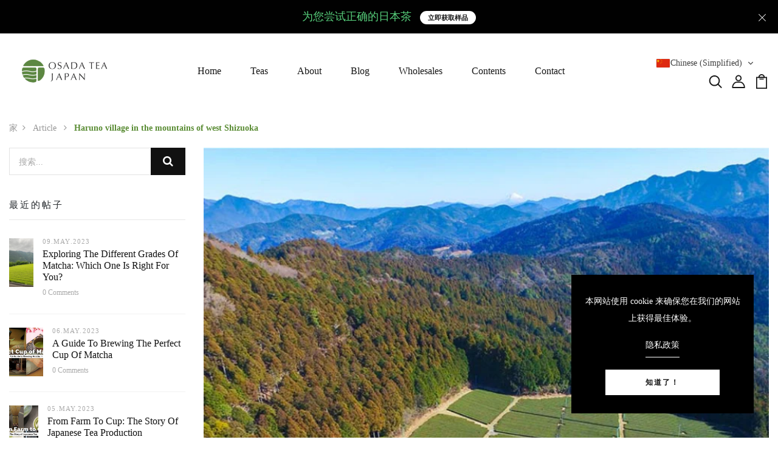

--- FILE ---
content_type: text/html; charset=utf-8
request_url: https://osadateajapan.com/zh-vn/blogs/article/haruno-village-in-the-mountains-of-west-shizuoka
body_size: 85824
content:
<!DOCTYPE html>
<!--[if IE 8]><html class="no-js lt-ie9" lang="en"> <![endif]-->
<!--[if IE 9 ]><html class="ie9 no-js"> <![endif]-->
<!--[if (gt IE 9)|!(IE)]><!--> <html class="no-js p-0"  > <!--<![endif]-->
<head>
  <meta name="google-site-verification" content="Fd8Ji-r8bKXq5XCrBL7yQrwjkcIUxo-IjJZryXO4dwI" />
   <!-- Added by AVADA HelpCenter FAQs -->
   <script>
   window.AVADA_APP_FAQS_STATUS = window.AVADA_APP_FAQS_STATUS || {};
   window.AVADA_FAQ = window.AVADA_FAQS || {};
   window.AVADA_FAQ={"categories":[{"categoryId":"B5seCiZI0cbrpXmT3qdt","featured":true,"questions":[{"title":"How long will it take to receive my order?","questionId":"wZ60K0vXxpJdd9ut73nx","published":false,"featured":false,"index":1,"defaultQuestionId":1},{"title":"How to track my order?","questionId":"XkkHfLY9kaCBhilhCP0m","defaultQuestionId":2,"published":true,"index":2,"featured":true},{"questionId":"h005xT5qzr5IfbJoef2S","index":3,"featured":true,"defaultQuestionId":3,"title":"Do you ship internationally?","published":true},{"questionId":"kXFQaELu8iHY6RdPDWcd","defaultQuestionId":4,"title":"I never got my order, what to do?","published":true,"featured":true,"index":4}],"position":1,"question":"Order \u0026 Shipping","defaultCategoryId":1,"shopId":"ez2mGO9YF6FC0tnZod5G","createdAt":"2023-02-15T06:22:41.313Z","icon":"cart","index":1,"published":true,"updatedAt":"2023-02-28T05:44:44.034Z"},{"categoryId":"Xlvkl36hcHpg4bQPlu4d","shopId":"ez2mGO9YF6FC0tnZod5G","index":1,"createdAt":"2023-02-15T06:22:41.315Z","position":2,"featured":false,"questions":[{"questionId":"ZYAui7foFYJCiZamtKTB","published":true,"featured":true,"defaultQuestionId":5,"index":1,"title":"What is your return policy?"},{"index":2,"featured":false,"questionId":"vL6R1DlDSogAWiNmlhJk","defaultQuestionId":6,"published":false,"title":"Can I exchange an item?"}],"defaultCategoryId":2,"updatedAt":"2023-02-28T05:34:43.594Z","question":"Exchange \u0026 Return","published":false,"icon":"exchange"}],"faqPageSetting":{"descriptionColor":"#A8A8A8","questionBackgroundColor":"#F6F6F6","shopId":"ez2mGO9YF6FC0tnZod5G","answerTextColor":"#181A1B","questionTextColor":"#181A1B","categoryColor":"#3B3B3B","fontFamily":"Roboto","fontStore":[{"value":"Jost","label":"Jost"},{"value":"slick","label":"slick"},{"label":"SofiaPro","value":"SofiaPro"},{"value":"FontAwesome","label":"FontAwesome"},{"label":"wishlisthero-icons","value":"wishlisthero-icons"},{"value":"JudgemeStar","label":"JudgemeStar"},{"value":"Barlow","label":"Barlow"},{"label":"JudgemeIcons","value":"JudgemeIcons"}],"id":"rQYIP4j6kuxyxEyuGeng","description":"Got a question? We're here to answer!","q\u0026aFont":"Roboto","theme":"light-faq-page","headerColor":"#181A1B","faqPageCustomCss":"","header":"Frequently Asked Questions","answerBackgroundColor":"#FCFCFC"},"questions":[{"defaultCategoryId":1,"createdAt":"2023-02-15T06:22:41.316Z","defaultQuestionId":2,"question":"How to track my order?","shopId":"ez2mGO9YF6FC0tnZod5G","categoryId":"B5seCiZI0cbrpXmT3qdt","answer":"\u003cp\u003eAt our website, you can easily track your order at any time.\u003c\/p\u003e\u003cp\u003eSimply you can enter your tracking number.You will get an order shipping email about your tracking numbers, so you can stay up-to-date on the delivery of your purchase. Our tracking service is updated regularly and will provide you with detailed information about your order's journey from start to finish. With our tracking order section, you can rest assured that your purchase is on its way.\u003c\/p\u003e\u003cp\u003e\u003cbr\u003e\u003c\/p\u003e\u003cp\u003eOR\u003c\/p\u003e\u003cp\u003ePlease track your order for detail at our Tracking page \u003ca href=\"https:\/\/osadateajapan.com\/apps\/parcelpanel\" rel=\"noopener noreferrer\" target=\"_blank\"\u003ehttps:\/\/osadateajapan.com\/apps\/parcelpanel\u003c\/a\u003e\u003c\/p\u003e\u003cp\u003ethe order number provided in your confirmation email, and you will be able to view the current status of your shipment.\u0026nbsp;\u003c\/p\u003e\u003cp\u003e\u003cbr\u003e\u003c\/p\u003e\u003cp\u003eIf you have any questions or concerns about your order, please contact our customer service team.\u003c\/p\u003e","updatedAt":"2023-02-28T05:44:43.841Z","published":true,"featured":true,"questionId":"XkkHfLY9kaCBhilhCP0m"},{"createdAt":"2023-02-15T06:22:41.316Z","defaultCategoryId":2,"defaultQuestionId":5,"question":"What is your return policy?","shopId":"ez2mGO9YF6FC0tnZod5G","categoryId":"Xlvkl36hcHpg4bQPlu4d","answer":"\u003cp\u003ePlease check our return\/refund\/exchange policy \u003ca href=\"https:\/\/osadateajapan.com\/policies\/refund-policy\" rel=\"noopener noreferrer\" target=\"_blank\"\u003ehere\u003c\/a\u003e.\u003c\/p\u003e","updatedAt":"2023-02-15T06:44:43.549Z","published":true,"featured":true,"questionId":"ZYAui7foFYJCiZamtKTB"},{"defaultCategoryId":1,"createdAt":"2023-02-15T06:22:41.316Z","defaultQuestionId":3,"question":"Do you ship internationally?","shopId":"ez2mGO9YF6FC0tnZod5G","categoryId":"B5seCiZI0cbrpXmT3qdt","answer":"\u003cp\u003eYes, we do ship internationally. The shipping fee may vary depending on your location.\u003c\/p\u003e","updatedAt":"2023-02-28T05:23:59.726Z","published":true,"featured":true,"questionId":"h005xT5qzr5IfbJoef2S"},{"createdAt":"2023-02-15T06:22:41.316Z","defaultCategoryId":1,"defaultQuestionId":4,"question":"I never got my order, what to do?","shopId":"ez2mGO9YF6FC0tnZod5G","categoryId":"B5seCiZI0cbrpXmT3qdt","answer":"\u003cp\u003ePlease make sure track your shipment with tracking number that you email you. Some case (e.g. incorrect Address, Address is not in English, etc.) may cause delay your shipment, in this case we notify by email. If you're not receiving emails from us, please check your email spam or junk folder to make sure the emails haven't been filtered there by mistake. Also, contact us support team for assistance.\u003c\/p\u003e","updatedAt":"2023-02-28T05:33:55.821Z","published":true,"featured":true,"questionId":"kXFQaELu8iHY6RdPDWcd"},{"createdAt":"2023-02-15T06:22:41.317Z","defaultCategoryId":2,"answer":"\u003cp\u003eYou can exchange an item with a higher-price item or the same item with a different size. See detailed policy \u003ca href=\"https:\/\/osadajapan.myshopify.com\/policies\/refund-policy\" rel=\"noopener noreferrer\" target=\"_blank\"\u003ehere\u003c\/a\u003e.\u003c\/p\u003e\u003c\/p\u003e","defaultQuestionId":6,"question":"Can I exchange an item?","shopId":"ez2mGO9YF6FC0tnZod5G","categoryId":"Xlvkl36hcHpg4bQPlu4d","updatedAt":"2023-02-15T06:22:42.915Z","questionId":"vL6R1DlDSogAWiNmlhJk"},{"createdAt":"2023-02-15T06:22:41.315Z","defaultCategoryId":1,"defaultQuestionId":1,"question":"How long will it take to receive my order?","shopId":"ez2mGO9YF6FC0tnZod5G","categoryId":"B5seCiZI0cbrpXmT3qdt","answer":"\u003cp\u003eTypically it takes 4-7 business days to receive your order. We’re doing our best to deliver it promptly for you.\u003c\/p\u003e","updatedAt":"2023-02-15T06:42:37.502Z","questionId":"wZ60K0vXxpJdd9ut73nx"}],"shop":{"plan":"free","email":"info@osadateajapan.com"},"widgetSetting":{"hideOnMobile":false,"appCss":"","isWhatApp":true,"description":"How can I help you?","isOrderTracking":true,"shopId":"ez2mGO9YF6FC0tnZod5G","customCss":"","backBtnLabel":"Back","isContactForm":true,"contentTextFont":"Roboto","welcomeText":"Hi 👋","removeBranding":false,"floatBtnLabel":"","textColor":"#1D1D1D","isContactUs":true,"isCustom":true,"textFont":"Roboto","createdAt":"2023-02-15T06:22:42.363Z","contactMassage":"https:\/\/www.facebook.com\/osadateajapan","id":"gzl7JuSXzDrmBxtUvq48","shopifyDomain":"osadajapan.myshopify.com","contactForm":"https:\/\/osadateajapan.com\/pages\/contact-us","phoneCall":"81538853003","email":"info@osadateajapan.com","isCategory":false,"actionColor":"#FFFFFF","textBtnColor":"#FFFFFF","btnColor":"#165B33","theme":"christmas","isFeaturedArticles":true,"icon":"comment","brandColor":"#B2C651","btnPopupColor":"#B2C651","fontStore":[{"label":"Jost","value":"Jost"},{"label":"slick","value":"slick"},{"label":"SofiaPro","value":"SofiaPro"},{"label":"FontAwesome","value":"FontAwesome"},{"label":"wishlisthero-icons","value":"wishlisthero-icons"},{"label":"JudgemeStar","value":"JudgemeStar"},{"label":"Barlow","value":"Barlow"},{"label":"JudgemeIcons","value":"JudgemeIcons"}],"isPhoneCall":false,"whatApp":"14692885633","isContactMessage":false,"floatBtnPosition":"bottom_right"}}
   window.AVADA_APP_FAQS_STATUS.shopId = 'ez2mGO9YF6FC0tnZod5G';
   window.AVADA_APP_FAQS_STATUS.statusFAQOnWidget = true;
 </script>
   <!-- /Added by AVADA HelpCenter FAQs -->
 <link href="//osadateajapan.com/cdn/shop/t/3/assets/tiny.content.min.css?v=1788" rel="stylesheet" type="text/css" media="all" />

  <!-- Basic page needs ================================================== -->
  <meta charset="utf-8">
  <meta http-equiv="X-UA-Compatible" content="IE=edge">

  <!-- Title and description ================================================== -->
  <title>
    Haruno village in the mountains of west Shizuoka &ndash; Osada Tea Japan
  </title>

  
  <meta name="description" content="The organic tea plantation, a few angles of which are explored in this photos, is located in Isagawa, an area within Haruno village in the mountains of west Shizuoka within the greater Tenryu District. Isagawa plantation is situated so that there is no chance of drift; it is a stand-alone plantation surrounded with nic">
  

  <!-- Helpers ================================================== -->
  <!-- /snippets/social-meta-tags.liquid -->



<link rel="shortcut icon" href="//osadateajapan.com/cdn/shop/t/3/assets/favicon.png?v=93301442295928739641671309485" type="image/png" />

<link rel="apple-touch-icon-precomposed" href="//osadateajapan.com/cdn/shop/t/3/assets/icon-for-mobile.png?v=117016477136121065851678164574" />
<link rel="apple-touch-icon-precomposed" sizes="57x57" href="//osadateajapan.com/cdn/shop/t/3/assets/icon-for-mobile_57x57.png?v=117016477136121065851678164574" />
<link rel="apple-touch-icon-precomposed" sizes="60x60" href="//osadateajapan.com/cdn/shop/t/3/assets/icon-for-mobile_60x60.png?v=117016477136121065851678164574" />
<link rel="apple-touch-icon-precomposed" sizes="72x72" href="//osadateajapan.com/cdn/shop/t/3/assets/icon-for-mobile_72x72.png?v=117016477136121065851678164574" />
<link rel="apple-touch-icon-precomposed" sizes="76x76" href="//osadateajapan.com/cdn/shop/t/3/assets/icon-for-mobile_76x76.png?v=117016477136121065851678164574" />
<link rel="apple-touch-icon-precomposed" sizes="114x114" href="//osadateajapan.com/cdn/shop/t/3/assets/icon-for-mobile_114x114.png?v=117016477136121065851678164574" />
<link rel="apple-touch-icon-precomposed" sizes="120x120" href="//osadateajapan.com/cdn/shop/t/3/assets/icon-for-mobile_120x120.png?v=117016477136121065851678164574" />
<link rel="apple-touch-icon-precomposed" sizes="144x144" href="//osadateajapan.com/cdn/shop/t/3/assets/icon-for-mobile_144x144.png?v=117016477136121065851678164574" />
<link rel="apple-touch-icon-precomposed" sizes="152x152" href="//osadateajapan.com/cdn/shop/t/3/assets/icon-for-mobile_152x152.png?v=117016477136121065851678164574" />



  <meta property="og:type" content="article">
  <meta property="og:title" content="Haruno village in the mountains of west Shizuoka">
  
  
    
    
    
  <meta property="og:image" content="http://cdn.shopify.com/s/files/1/0670/8402/6167/files/IMG_8806_480x480.jpg?v=1678429393">
  <meta property="og:image:secure_url" content="https://cdn.shopify.com/s/files/1/0670/8402/6167/files/IMG_8806_480x480.jpg?v=1678429393">
    
  


  <meta property="og:description" content="The organic tea plantation, a few angles of which are explored in this photos, is located in Isagawa, an area within Haruno village in the mountains of west Shizuoka within the greater Tenryu District. Isagawa plantation is situated so that there is no chance of drift; it is a stand-alone plantation surrounded with nic">

  <meta property="og:url" content="https://osadateajapan.com/zh-vn/blogs/article/haruno-village-in-the-mountains-of-west-shizuoka">
  <meta property="og:site_name" content="Osada Tea Japan">





<meta name="twitter:card" content="summary">

  <meta name="twitter:title" content="Haruno village in the mountains of west Shizuoka">
  <meta name="twitter:description" content="The organic tea plantation, a few angles of which are explored in this photos, is located in Isagawa, an area within Haruno village in the mountains of west Shizuoka within the greater Tenryu District. Isagawa plantation is situated so that there is no chance of drift; it is a stand-alone plantation surrounded with nic">
  
  
    
    
    
  <meta property="twitter:image" content="http://cdn.shopify.com/s/files/1/0670/8402/6167/files/IMG_8806_480x480.jpg?v=1678429393">
    
  


  <link rel="canonical" href="https://osadateajapan.com/zh-vn/blogs/article/haruno-village-in-the-mountains-of-west-shizuoka">
  <meta name="viewport" content="width=device-width,initial-scale=1">
  <meta name="theme-color" content="#7fc9c4">
  <link rel="icon" href="//osadateajapan.com/cdn/shop/t/3/assets/favicon.png?v=93301442295928739641671309485" type="image/png" sizes="16x16">


  <link rel="preconnect" href="https://fonts.gstatic.com">
  <link href="https://fonts.googleapis.com/css2?family=Jost:wght@300;400;500;600&display=swap" rel="stylesheet">
  <!-- font -->
  







<script type="text/javascript">
  WebFontConfig = {
    google: { families: [ 
      
      '巴洛:100,200,300,400,500,600,700,800,900'
      

    ] }
  };
  (function() {
    var wf = document.createElement('script');
    wf.src = ('https:' == document.location.protocol ? 'https' : 'http') +
      '://ajax.googleapis.com/ajax/libs/webfont/1/webfont.js';
    wf.type = 'text/javascript';
    wf.async = 'true';
    var s = document.getElementsByTagName('script')[0];
    s.parentNode.insertBefore(wf, s);
  })(); 
</script>

  <!-- CSS ================================================== -->
  
  
  <link href="//osadateajapan.com/cdn/shop/t/3/assets/timber_2.scss.css?v=71930522966284460801746495799" rel="stylesheet" type="text/css" media="all" />
  

  <link href="//osadateajapan.com/cdn/shop/t/3/assets/bootstrap.min.css?v=174392269533316748021666939211" rel="stylesheet" type="text/css" media="all" />
  <link href="//osadateajapan.com/cdn/shop/t/3/assets/slick.css?v=98340474046176884051666939214" rel="stylesheet" type="text/css" media="all" />
  <link href="//osadateajapan.com/cdn/shop/t/3/assets/slick-theme.css?v=184272576841816378971666939213" rel="stylesheet" type="text/css" media="all" />
  <link rel="stylesheet" href="//osadateajapan.com/cdn/shop/t/3/assets/jquery.fancybox.min.css?v=19278034316635137701666939213" media="nope!" onload="this.media='all'">
  <link href="//osadateajapan.com/cdn/shop/t/3/assets/style-main.scss.css?v=51545238501737079731666939259" rel="stylesheet" type="text/css" media="all" />
  <link href="//osadateajapan.com/cdn/shop/t/3/assets/engo-customizes.css?v=171007607219687992631673840910" rel="stylesheet" type="text/css" media="all" />
  <link href="//osadateajapan.com/cdn/shop/t/3/assets/animate.min.css?v=30636256313253750241666939211" rel="stylesheet" type="text/css" media="all" />



  <!-- Header hook for plugins ================================================== -->
 
<script>window.performance && window.performance.mark && window.performance.mark('shopify.content_for_header.start');</script><meta name="google-site-verification" content="TsPtn_q0Q3kYBSDT_HNK5VLyWph4dWoOIGFxC88wYqA">
<meta id="shopify-digital-wallet" name="shopify-digital-wallet" content="/67084026167/digital_wallets/dialog">
<meta name="shopify-checkout-api-token" content="7cd9b044d91acb94797ef1842b2f7bce">
<meta id="in-context-paypal-metadata" data-shop-id="67084026167" data-venmo-supported="false" data-environment="production" data-locale="zh_CN" data-paypal-v4="true" data-currency="VND">
<link rel="alternate" type="application/atom+xml" title="Feed" href="/zh-vn/blogs/article.atom" />
<link rel="alternate" hreflang="x-default" href="https://osadateajapan.com/blogs/article/haruno-village-in-the-mountains-of-west-shizuoka">
<link rel="alternate" hreflang="en" href="https://osadateajapan.com/blogs/article/haruno-village-in-the-mountains-of-west-shizuoka">
<link rel="alternate" hreflang="zh-Hans" href="https://osadateajapan.com/zh/blogs/article/haruno-village-in-the-mountains-of-west-shizuoka">
<link rel="alternate" hreflang="es" href="https://osadateajapan.com/es/blogs/article/haruno-village-in-the-mountains-of-west-shizuoka">
<link rel="alternate" hreflang="en-CA" href="https://osadateajapan.com/en-ca/blogs/article/haruno-village-in-the-mountains-of-west-shizuoka">
<link rel="alternate" hreflang="es-CA" href="https://osadateajapan.com/es-ca/blogs/article/haruno-village-in-the-mountains-of-west-shizuoka">
<link rel="alternate" hreflang="zh-Hans-CA" href="https://osadateajapan.com/zh-ca/blogs/article/haruno-village-in-the-mountains-of-west-shizuoka">
<link rel="alternate" hreflang="en-JP" href="https://osadateajapan.com/en-jp/blogs/article/haruno-village-in-the-mountains-of-west-shizuoka">
<link rel="alternate" hreflang="es-JP" href="https://osadateajapan.com/es-jp/blogs/article/haruno-village-in-the-mountains-of-west-shizuoka">
<link rel="alternate" hreflang="zh-Hans-JP" href="https://osadateajapan.com/zh-jp/blogs/article/haruno-village-in-the-mountains-of-west-shizuoka">
<link rel="alternate" hreflang="en-DE" href="https://osadateajapan.com/en-de/blogs/article/haruno-village-in-the-mountains-of-west-shizuoka">
<link rel="alternate" hreflang="es-DE" href="https://osadateajapan.com/es-de/blogs/article/haruno-village-in-the-mountains-of-west-shizuoka">
<link rel="alternate" hreflang="zh-Hans-DE" href="https://osadateajapan.com/zh-de/blogs/article/haruno-village-in-the-mountains-of-west-shizuoka">
<link rel="alternate" hreflang="en-SA" href="https://osadateajapan.com/en-sa/blogs/article/haruno-village-in-the-mountains-of-west-shizuoka">
<link rel="alternate" hreflang="es-SA" href="https://osadateajapan.com/es-sa/blogs/article/haruno-village-in-the-mountains-of-west-shizuoka">
<link rel="alternate" hreflang="zh-Hans-SA" href="https://osadateajapan.com/zh-sa/blogs/article/haruno-village-in-the-mountains-of-west-shizuoka">
<link rel="alternate" hreflang="en-VN" href="https://osadateajapan.com/en-vn/blogs/article/haruno-village-in-the-mountains-of-west-shizuoka">
<link rel="alternate" hreflang="es-VN" href="https://osadateajapan.com/es-vn/blogs/article/haruno-village-in-the-mountains-of-west-shizuoka">
<link rel="alternate" hreflang="zh-Hans-VN" href="https://osadateajapan.com/zh-vn/blogs/article/haruno-village-in-the-mountains-of-west-shizuoka">
<link rel="alternate" hreflang="zh-Hans-AC" href="https://osadateajapan.com/zh/blogs/article/haruno-village-in-the-mountains-of-west-shizuoka">
<link rel="alternate" hreflang="zh-Hans-AD" href="https://osadateajapan.com/zh/blogs/article/haruno-village-in-the-mountains-of-west-shizuoka">
<link rel="alternate" hreflang="zh-Hans-AE" href="https://osadateajapan.com/zh/blogs/article/haruno-village-in-the-mountains-of-west-shizuoka">
<link rel="alternate" hreflang="zh-Hans-AF" href="https://osadateajapan.com/zh/blogs/article/haruno-village-in-the-mountains-of-west-shizuoka">
<link rel="alternate" hreflang="zh-Hans-AG" href="https://osadateajapan.com/zh/blogs/article/haruno-village-in-the-mountains-of-west-shizuoka">
<link rel="alternate" hreflang="zh-Hans-AI" href="https://osadateajapan.com/zh/blogs/article/haruno-village-in-the-mountains-of-west-shizuoka">
<link rel="alternate" hreflang="zh-Hans-AL" href="https://osadateajapan.com/zh/blogs/article/haruno-village-in-the-mountains-of-west-shizuoka">
<link rel="alternate" hreflang="zh-Hans-AM" href="https://osadateajapan.com/zh/blogs/article/haruno-village-in-the-mountains-of-west-shizuoka">
<link rel="alternate" hreflang="zh-Hans-AO" href="https://osadateajapan.com/zh/blogs/article/haruno-village-in-the-mountains-of-west-shizuoka">
<link rel="alternate" hreflang="zh-Hans-AR" href="https://osadateajapan.com/zh/blogs/article/haruno-village-in-the-mountains-of-west-shizuoka">
<link rel="alternate" hreflang="zh-Hans-AT" href="https://osadateajapan.com/zh/blogs/article/haruno-village-in-the-mountains-of-west-shizuoka">
<link rel="alternate" hreflang="zh-Hans-AU" href="https://osadateajapan.com/zh/blogs/article/haruno-village-in-the-mountains-of-west-shizuoka">
<link rel="alternate" hreflang="zh-Hans-AW" href="https://osadateajapan.com/zh/blogs/article/haruno-village-in-the-mountains-of-west-shizuoka">
<link rel="alternate" hreflang="zh-Hans-AX" href="https://osadateajapan.com/zh/blogs/article/haruno-village-in-the-mountains-of-west-shizuoka">
<link rel="alternate" hreflang="zh-Hans-AZ" href="https://osadateajapan.com/zh/blogs/article/haruno-village-in-the-mountains-of-west-shizuoka">
<link rel="alternate" hreflang="zh-Hans-BA" href="https://osadateajapan.com/zh/blogs/article/haruno-village-in-the-mountains-of-west-shizuoka">
<link rel="alternate" hreflang="zh-Hans-BB" href="https://osadateajapan.com/zh/blogs/article/haruno-village-in-the-mountains-of-west-shizuoka">
<link rel="alternate" hreflang="zh-Hans-BD" href="https://osadateajapan.com/zh/blogs/article/haruno-village-in-the-mountains-of-west-shizuoka">
<link rel="alternate" hreflang="zh-Hans-BE" href="https://osadateajapan.com/zh/blogs/article/haruno-village-in-the-mountains-of-west-shizuoka">
<link rel="alternate" hreflang="zh-Hans-BF" href="https://osadateajapan.com/zh/blogs/article/haruno-village-in-the-mountains-of-west-shizuoka">
<link rel="alternate" hreflang="zh-Hans-BG" href="https://osadateajapan.com/zh/blogs/article/haruno-village-in-the-mountains-of-west-shizuoka">
<link rel="alternate" hreflang="zh-Hans-BH" href="https://osadateajapan.com/zh/blogs/article/haruno-village-in-the-mountains-of-west-shizuoka">
<link rel="alternate" hreflang="zh-Hans-BI" href="https://osadateajapan.com/zh/blogs/article/haruno-village-in-the-mountains-of-west-shizuoka">
<link rel="alternate" hreflang="zh-Hans-BJ" href="https://osadateajapan.com/zh/blogs/article/haruno-village-in-the-mountains-of-west-shizuoka">
<link rel="alternate" hreflang="zh-Hans-BL" href="https://osadateajapan.com/zh/blogs/article/haruno-village-in-the-mountains-of-west-shizuoka">
<link rel="alternate" hreflang="zh-Hans-BM" href="https://osadateajapan.com/zh/blogs/article/haruno-village-in-the-mountains-of-west-shizuoka">
<link rel="alternate" hreflang="zh-Hans-BN" href="https://osadateajapan.com/zh/blogs/article/haruno-village-in-the-mountains-of-west-shizuoka">
<link rel="alternate" hreflang="zh-Hans-BO" href="https://osadateajapan.com/zh/blogs/article/haruno-village-in-the-mountains-of-west-shizuoka">
<link rel="alternate" hreflang="zh-Hans-BQ" href="https://osadateajapan.com/zh/blogs/article/haruno-village-in-the-mountains-of-west-shizuoka">
<link rel="alternate" hreflang="zh-Hans-BR" href="https://osadateajapan.com/zh/blogs/article/haruno-village-in-the-mountains-of-west-shizuoka">
<link rel="alternate" hreflang="zh-Hans-BS" href="https://osadateajapan.com/zh/blogs/article/haruno-village-in-the-mountains-of-west-shizuoka">
<link rel="alternate" hreflang="zh-Hans-BT" href="https://osadateajapan.com/zh/blogs/article/haruno-village-in-the-mountains-of-west-shizuoka">
<link rel="alternate" hreflang="zh-Hans-BW" href="https://osadateajapan.com/zh/blogs/article/haruno-village-in-the-mountains-of-west-shizuoka">
<link rel="alternate" hreflang="zh-Hans-BY" href="https://osadateajapan.com/zh/blogs/article/haruno-village-in-the-mountains-of-west-shizuoka">
<link rel="alternate" hreflang="zh-Hans-BZ" href="https://osadateajapan.com/zh/blogs/article/haruno-village-in-the-mountains-of-west-shizuoka">
<link rel="alternate" hreflang="zh-Hans-CC" href="https://osadateajapan.com/zh/blogs/article/haruno-village-in-the-mountains-of-west-shizuoka">
<link rel="alternate" hreflang="zh-Hans-CD" href="https://osadateajapan.com/zh/blogs/article/haruno-village-in-the-mountains-of-west-shizuoka">
<link rel="alternate" hreflang="zh-Hans-CF" href="https://osadateajapan.com/zh/blogs/article/haruno-village-in-the-mountains-of-west-shizuoka">
<link rel="alternate" hreflang="zh-Hans-CG" href="https://osadateajapan.com/zh/blogs/article/haruno-village-in-the-mountains-of-west-shizuoka">
<link rel="alternate" hreflang="zh-Hans-CH" href="https://osadateajapan.com/zh/blogs/article/haruno-village-in-the-mountains-of-west-shizuoka">
<link rel="alternate" hreflang="zh-Hans-CI" href="https://osadateajapan.com/zh/blogs/article/haruno-village-in-the-mountains-of-west-shizuoka">
<link rel="alternate" hreflang="zh-Hans-CK" href="https://osadateajapan.com/zh/blogs/article/haruno-village-in-the-mountains-of-west-shizuoka">
<link rel="alternate" hreflang="zh-Hans-CL" href="https://osadateajapan.com/zh/blogs/article/haruno-village-in-the-mountains-of-west-shizuoka">
<link rel="alternate" hreflang="zh-Hans-CM" href="https://osadateajapan.com/zh/blogs/article/haruno-village-in-the-mountains-of-west-shizuoka">
<link rel="alternate" hreflang="zh-Hans-CN" href="https://osadateajapan.com/zh/blogs/article/haruno-village-in-the-mountains-of-west-shizuoka">
<link rel="alternate" hreflang="zh-Hans-CO" href="https://osadateajapan.com/zh/blogs/article/haruno-village-in-the-mountains-of-west-shizuoka">
<link rel="alternate" hreflang="zh-Hans-CR" href="https://osadateajapan.com/zh/blogs/article/haruno-village-in-the-mountains-of-west-shizuoka">
<link rel="alternate" hreflang="zh-Hans-CV" href="https://osadateajapan.com/zh/blogs/article/haruno-village-in-the-mountains-of-west-shizuoka">
<link rel="alternate" hreflang="zh-Hans-CW" href="https://osadateajapan.com/zh/blogs/article/haruno-village-in-the-mountains-of-west-shizuoka">
<link rel="alternate" hreflang="zh-Hans-CX" href="https://osadateajapan.com/zh/blogs/article/haruno-village-in-the-mountains-of-west-shizuoka">
<link rel="alternate" hreflang="zh-Hans-CY" href="https://osadateajapan.com/zh/blogs/article/haruno-village-in-the-mountains-of-west-shizuoka">
<link rel="alternate" hreflang="zh-Hans-CZ" href="https://osadateajapan.com/zh/blogs/article/haruno-village-in-the-mountains-of-west-shizuoka">
<link rel="alternate" hreflang="zh-Hans-DJ" href="https://osadateajapan.com/zh/blogs/article/haruno-village-in-the-mountains-of-west-shizuoka">
<link rel="alternate" hreflang="zh-Hans-DK" href="https://osadateajapan.com/zh/blogs/article/haruno-village-in-the-mountains-of-west-shizuoka">
<link rel="alternate" hreflang="zh-Hans-DM" href="https://osadateajapan.com/zh/blogs/article/haruno-village-in-the-mountains-of-west-shizuoka">
<link rel="alternate" hreflang="zh-Hans-DO" href="https://osadateajapan.com/zh/blogs/article/haruno-village-in-the-mountains-of-west-shizuoka">
<link rel="alternate" hreflang="zh-Hans-DZ" href="https://osadateajapan.com/zh/blogs/article/haruno-village-in-the-mountains-of-west-shizuoka">
<link rel="alternate" hreflang="zh-Hans-EC" href="https://osadateajapan.com/zh/blogs/article/haruno-village-in-the-mountains-of-west-shizuoka">
<link rel="alternate" hreflang="zh-Hans-EE" href="https://osadateajapan.com/zh/blogs/article/haruno-village-in-the-mountains-of-west-shizuoka">
<link rel="alternate" hreflang="zh-Hans-EG" href="https://osadateajapan.com/zh/blogs/article/haruno-village-in-the-mountains-of-west-shizuoka">
<link rel="alternate" hreflang="zh-Hans-EH" href="https://osadateajapan.com/zh/blogs/article/haruno-village-in-the-mountains-of-west-shizuoka">
<link rel="alternate" hreflang="zh-Hans-ER" href="https://osadateajapan.com/zh/blogs/article/haruno-village-in-the-mountains-of-west-shizuoka">
<link rel="alternate" hreflang="zh-Hans-ES" href="https://osadateajapan.com/zh/blogs/article/haruno-village-in-the-mountains-of-west-shizuoka">
<link rel="alternate" hreflang="zh-Hans-ET" href="https://osadateajapan.com/zh/blogs/article/haruno-village-in-the-mountains-of-west-shizuoka">
<link rel="alternate" hreflang="zh-Hans-FI" href="https://osadateajapan.com/zh/blogs/article/haruno-village-in-the-mountains-of-west-shizuoka">
<link rel="alternate" hreflang="zh-Hans-FJ" href="https://osadateajapan.com/zh/blogs/article/haruno-village-in-the-mountains-of-west-shizuoka">
<link rel="alternate" hreflang="zh-Hans-FK" href="https://osadateajapan.com/zh/blogs/article/haruno-village-in-the-mountains-of-west-shizuoka">
<link rel="alternate" hreflang="zh-Hans-FO" href="https://osadateajapan.com/zh/blogs/article/haruno-village-in-the-mountains-of-west-shizuoka">
<link rel="alternate" hreflang="zh-Hans-FR" href="https://osadateajapan.com/zh/blogs/article/haruno-village-in-the-mountains-of-west-shizuoka">
<link rel="alternate" hreflang="zh-Hans-GA" href="https://osadateajapan.com/zh/blogs/article/haruno-village-in-the-mountains-of-west-shizuoka">
<link rel="alternate" hreflang="zh-Hans-GB" href="https://osadateajapan.com/zh/blogs/article/haruno-village-in-the-mountains-of-west-shizuoka">
<link rel="alternate" hreflang="zh-Hans-GD" href="https://osadateajapan.com/zh/blogs/article/haruno-village-in-the-mountains-of-west-shizuoka">
<link rel="alternate" hreflang="zh-Hans-GE" href="https://osadateajapan.com/zh/blogs/article/haruno-village-in-the-mountains-of-west-shizuoka">
<link rel="alternate" hreflang="zh-Hans-GF" href="https://osadateajapan.com/zh/blogs/article/haruno-village-in-the-mountains-of-west-shizuoka">
<link rel="alternate" hreflang="zh-Hans-GG" href="https://osadateajapan.com/zh/blogs/article/haruno-village-in-the-mountains-of-west-shizuoka">
<link rel="alternate" hreflang="zh-Hans-GH" href="https://osadateajapan.com/zh/blogs/article/haruno-village-in-the-mountains-of-west-shizuoka">
<link rel="alternate" hreflang="zh-Hans-GI" href="https://osadateajapan.com/zh/blogs/article/haruno-village-in-the-mountains-of-west-shizuoka">
<link rel="alternate" hreflang="zh-Hans-GL" href="https://osadateajapan.com/zh/blogs/article/haruno-village-in-the-mountains-of-west-shizuoka">
<link rel="alternate" hreflang="zh-Hans-GM" href="https://osadateajapan.com/zh/blogs/article/haruno-village-in-the-mountains-of-west-shizuoka">
<link rel="alternate" hreflang="zh-Hans-GN" href="https://osadateajapan.com/zh/blogs/article/haruno-village-in-the-mountains-of-west-shizuoka">
<link rel="alternate" hreflang="zh-Hans-GP" href="https://osadateajapan.com/zh/blogs/article/haruno-village-in-the-mountains-of-west-shizuoka">
<link rel="alternate" hreflang="zh-Hans-GQ" href="https://osadateajapan.com/zh/blogs/article/haruno-village-in-the-mountains-of-west-shizuoka">
<link rel="alternate" hreflang="zh-Hans-GR" href="https://osadateajapan.com/zh/blogs/article/haruno-village-in-the-mountains-of-west-shizuoka">
<link rel="alternate" hreflang="zh-Hans-GT" href="https://osadateajapan.com/zh/blogs/article/haruno-village-in-the-mountains-of-west-shizuoka">
<link rel="alternate" hreflang="zh-Hans-GW" href="https://osadateajapan.com/zh/blogs/article/haruno-village-in-the-mountains-of-west-shizuoka">
<link rel="alternate" hreflang="zh-Hans-GY" href="https://osadateajapan.com/zh/blogs/article/haruno-village-in-the-mountains-of-west-shizuoka">
<link rel="alternate" hreflang="zh-Hans-HK" href="https://osadateajapan.com/zh/blogs/article/haruno-village-in-the-mountains-of-west-shizuoka">
<link rel="alternate" hreflang="zh-Hans-HN" href="https://osadateajapan.com/zh/blogs/article/haruno-village-in-the-mountains-of-west-shizuoka">
<link rel="alternate" hreflang="zh-Hans-HR" href="https://osadateajapan.com/zh/blogs/article/haruno-village-in-the-mountains-of-west-shizuoka">
<link rel="alternate" hreflang="zh-Hans-HT" href="https://osadateajapan.com/zh/blogs/article/haruno-village-in-the-mountains-of-west-shizuoka">
<link rel="alternate" hreflang="zh-Hans-HU" href="https://osadateajapan.com/zh/blogs/article/haruno-village-in-the-mountains-of-west-shizuoka">
<link rel="alternate" hreflang="zh-Hans-ID" href="https://osadateajapan.com/zh/blogs/article/haruno-village-in-the-mountains-of-west-shizuoka">
<link rel="alternate" hreflang="zh-Hans-IE" href="https://osadateajapan.com/zh/blogs/article/haruno-village-in-the-mountains-of-west-shizuoka">
<link rel="alternate" hreflang="zh-Hans-IL" href="https://osadateajapan.com/zh/blogs/article/haruno-village-in-the-mountains-of-west-shizuoka">
<link rel="alternate" hreflang="zh-Hans-IM" href="https://osadateajapan.com/zh/blogs/article/haruno-village-in-the-mountains-of-west-shizuoka">
<link rel="alternate" hreflang="zh-Hans-IN" href="https://osadateajapan.com/zh/blogs/article/haruno-village-in-the-mountains-of-west-shizuoka">
<link rel="alternate" hreflang="zh-Hans-IO" href="https://osadateajapan.com/zh/blogs/article/haruno-village-in-the-mountains-of-west-shizuoka">
<link rel="alternate" hreflang="zh-Hans-IQ" href="https://osadateajapan.com/zh/blogs/article/haruno-village-in-the-mountains-of-west-shizuoka">
<link rel="alternate" hreflang="zh-Hans-IS" href="https://osadateajapan.com/zh/blogs/article/haruno-village-in-the-mountains-of-west-shizuoka">
<link rel="alternate" hreflang="zh-Hans-IT" href="https://osadateajapan.com/zh/blogs/article/haruno-village-in-the-mountains-of-west-shizuoka">
<link rel="alternate" hreflang="zh-Hans-JE" href="https://osadateajapan.com/zh/blogs/article/haruno-village-in-the-mountains-of-west-shizuoka">
<link rel="alternate" hreflang="zh-Hans-JM" href="https://osadateajapan.com/zh/blogs/article/haruno-village-in-the-mountains-of-west-shizuoka">
<link rel="alternate" hreflang="zh-Hans-JO" href="https://osadateajapan.com/zh/blogs/article/haruno-village-in-the-mountains-of-west-shizuoka">
<link rel="alternate" hreflang="zh-Hans-KE" href="https://osadateajapan.com/zh/blogs/article/haruno-village-in-the-mountains-of-west-shizuoka">
<link rel="alternate" hreflang="zh-Hans-KG" href="https://osadateajapan.com/zh/blogs/article/haruno-village-in-the-mountains-of-west-shizuoka">
<link rel="alternate" hreflang="zh-Hans-KH" href="https://osadateajapan.com/zh/blogs/article/haruno-village-in-the-mountains-of-west-shizuoka">
<link rel="alternate" hreflang="zh-Hans-KI" href="https://osadateajapan.com/zh/blogs/article/haruno-village-in-the-mountains-of-west-shizuoka">
<link rel="alternate" hreflang="zh-Hans-KM" href="https://osadateajapan.com/zh/blogs/article/haruno-village-in-the-mountains-of-west-shizuoka">
<link rel="alternate" hreflang="zh-Hans-KN" href="https://osadateajapan.com/zh/blogs/article/haruno-village-in-the-mountains-of-west-shizuoka">
<link rel="alternate" hreflang="zh-Hans-KR" href="https://osadateajapan.com/zh/blogs/article/haruno-village-in-the-mountains-of-west-shizuoka">
<link rel="alternate" hreflang="zh-Hans-KW" href="https://osadateajapan.com/zh/blogs/article/haruno-village-in-the-mountains-of-west-shizuoka">
<link rel="alternate" hreflang="zh-Hans-KY" href="https://osadateajapan.com/zh/blogs/article/haruno-village-in-the-mountains-of-west-shizuoka">
<link rel="alternate" hreflang="zh-Hans-KZ" href="https://osadateajapan.com/zh/blogs/article/haruno-village-in-the-mountains-of-west-shizuoka">
<link rel="alternate" hreflang="zh-Hans-LA" href="https://osadateajapan.com/zh/blogs/article/haruno-village-in-the-mountains-of-west-shizuoka">
<link rel="alternate" hreflang="zh-Hans-LB" href="https://osadateajapan.com/zh/blogs/article/haruno-village-in-the-mountains-of-west-shizuoka">
<link rel="alternate" hreflang="zh-Hans-LC" href="https://osadateajapan.com/zh/blogs/article/haruno-village-in-the-mountains-of-west-shizuoka">
<link rel="alternate" hreflang="zh-Hans-LI" href="https://osadateajapan.com/zh/blogs/article/haruno-village-in-the-mountains-of-west-shizuoka">
<link rel="alternate" hreflang="zh-Hans-LK" href="https://osadateajapan.com/zh/blogs/article/haruno-village-in-the-mountains-of-west-shizuoka">
<link rel="alternate" hreflang="zh-Hans-LR" href="https://osadateajapan.com/zh/blogs/article/haruno-village-in-the-mountains-of-west-shizuoka">
<link rel="alternate" hreflang="zh-Hans-LS" href="https://osadateajapan.com/zh/blogs/article/haruno-village-in-the-mountains-of-west-shizuoka">
<link rel="alternate" hreflang="zh-Hans-LT" href="https://osadateajapan.com/zh/blogs/article/haruno-village-in-the-mountains-of-west-shizuoka">
<link rel="alternate" hreflang="zh-Hans-LU" href="https://osadateajapan.com/zh/blogs/article/haruno-village-in-the-mountains-of-west-shizuoka">
<link rel="alternate" hreflang="zh-Hans-LV" href="https://osadateajapan.com/zh/blogs/article/haruno-village-in-the-mountains-of-west-shizuoka">
<link rel="alternate" hreflang="zh-Hans-LY" href="https://osadateajapan.com/zh/blogs/article/haruno-village-in-the-mountains-of-west-shizuoka">
<link rel="alternate" hreflang="zh-Hans-MA" href="https://osadateajapan.com/zh/blogs/article/haruno-village-in-the-mountains-of-west-shizuoka">
<link rel="alternate" hreflang="zh-Hans-MC" href="https://osadateajapan.com/zh/blogs/article/haruno-village-in-the-mountains-of-west-shizuoka">
<link rel="alternate" hreflang="zh-Hans-MD" href="https://osadateajapan.com/zh/blogs/article/haruno-village-in-the-mountains-of-west-shizuoka">
<link rel="alternate" hreflang="zh-Hans-ME" href="https://osadateajapan.com/zh/blogs/article/haruno-village-in-the-mountains-of-west-shizuoka">
<link rel="alternate" hreflang="zh-Hans-MF" href="https://osadateajapan.com/zh/blogs/article/haruno-village-in-the-mountains-of-west-shizuoka">
<link rel="alternate" hreflang="zh-Hans-MG" href="https://osadateajapan.com/zh/blogs/article/haruno-village-in-the-mountains-of-west-shizuoka">
<link rel="alternate" hreflang="zh-Hans-MK" href="https://osadateajapan.com/zh/blogs/article/haruno-village-in-the-mountains-of-west-shizuoka">
<link rel="alternate" hreflang="zh-Hans-ML" href="https://osadateajapan.com/zh/blogs/article/haruno-village-in-the-mountains-of-west-shizuoka">
<link rel="alternate" hreflang="zh-Hans-MM" href="https://osadateajapan.com/zh/blogs/article/haruno-village-in-the-mountains-of-west-shizuoka">
<link rel="alternate" hreflang="zh-Hans-MN" href="https://osadateajapan.com/zh/blogs/article/haruno-village-in-the-mountains-of-west-shizuoka">
<link rel="alternate" hreflang="zh-Hans-MO" href="https://osadateajapan.com/zh/blogs/article/haruno-village-in-the-mountains-of-west-shizuoka">
<link rel="alternate" hreflang="zh-Hans-MQ" href="https://osadateajapan.com/zh/blogs/article/haruno-village-in-the-mountains-of-west-shizuoka">
<link rel="alternate" hreflang="zh-Hans-MR" href="https://osadateajapan.com/zh/blogs/article/haruno-village-in-the-mountains-of-west-shizuoka">
<link rel="alternate" hreflang="zh-Hans-MS" href="https://osadateajapan.com/zh/blogs/article/haruno-village-in-the-mountains-of-west-shizuoka">
<link rel="alternate" hreflang="zh-Hans-MT" href="https://osadateajapan.com/zh/blogs/article/haruno-village-in-the-mountains-of-west-shizuoka">
<link rel="alternate" hreflang="zh-Hans-MU" href="https://osadateajapan.com/zh/blogs/article/haruno-village-in-the-mountains-of-west-shizuoka">
<link rel="alternate" hreflang="zh-Hans-MV" href="https://osadateajapan.com/zh/blogs/article/haruno-village-in-the-mountains-of-west-shizuoka">
<link rel="alternate" hreflang="zh-Hans-MW" href="https://osadateajapan.com/zh/blogs/article/haruno-village-in-the-mountains-of-west-shizuoka">
<link rel="alternate" hreflang="zh-Hans-MX" href="https://osadateajapan.com/zh/blogs/article/haruno-village-in-the-mountains-of-west-shizuoka">
<link rel="alternate" hreflang="zh-Hans-MY" href="https://osadateajapan.com/zh/blogs/article/haruno-village-in-the-mountains-of-west-shizuoka">
<link rel="alternate" hreflang="zh-Hans-MZ" href="https://osadateajapan.com/zh/blogs/article/haruno-village-in-the-mountains-of-west-shizuoka">
<link rel="alternate" hreflang="zh-Hans-NA" href="https://osadateajapan.com/zh/blogs/article/haruno-village-in-the-mountains-of-west-shizuoka">
<link rel="alternate" hreflang="zh-Hans-NC" href="https://osadateajapan.com/zh/blogs/article/haruno-village-in-the-mountains-of-west-shizuoka">
<link rel="alternate" hreflang="zh-Hans-NE" href="https://osadateajapan.com/zh/blogs/article/haruno-village-in-the-mountains-of-west-shizuoka">
<link rel="alternate" hreflang="zh-Hans-NF" href="https://osadateajapan.com/zh/blogs/article/haruno-village-in-the-mountains-of-west-shizuoka">
<link rel="alternate" hreflang="zh-Hans-NG" href="https://osadateajapan.com/zh/blogs/article/haruno-village-in-the-mountains-of-west-shizuoka">
<link rel="alternate" hreflang="zh-Hans-NI" href="https://osadateajapan.com/zh/blogs/article/haruno-village-in-the-mountains-of-west-shizuoka">
<link rel="alternate" hreflang="zh-Hans-NL" href="https://osadateajapan.com/zh/blogs/article/haruno-village-in-the-mountains-of-west-shizuoka">
<link rel="alternate" hreflang="zh-Hans-NO" href="https://osadateajapan.com/zh/blogs/article/haruno-village-in-the-mountains-of-west-shizuoka">
<link rel="alternate" hreflang="zh-Hans-NP" href="https://osadateajapan.com/zh/blogs/article/haruno-village-in-the-mountains-of-west-shizuoka">
<link rel="alternate" hreflang="zh-Hans-NR" href="https://osadateajapan.com/zh/blogs/article/haruno-village-in-the-mountains-of-west-shizuoka">
<link rel="alternate" hreflang="zh-Hans-NU" href="https://osadateajapan.com/zh/blogs/article/haruno-village-in-the-mountains-of-west-shizuoka">
<link rel="alternate" hreflang="zh-Hans-NZ" href="https://osadateajapan.com/zh/blogs/article/haruno-village-in-the-mountains-of-west-shizuoka">
<link rel="alternate" hreflang="zh-Hans-OM" href="https://osadateajapan.com/zh/blogs/article/haruno-village-in-the-mountains-of-west-shizuoka">
<link rel="alternate" hreflang="zh-Hans-PA" href="https://osadateajapan.com/zh/blogs/article/haruno-village-in-the-mountains-of-west-shizuoka">
<link rel="alternate" hreflang="zh-Hans-PE" href="https://osadateajapan.com/zh/blogs/article/haruno-village-in-the-mountains-of-west-shizuoka">
<link rel="alternate" hreflang="zh-Hans-PF" href="https://osadateajapan.com/zh/blogs/article/haruno-village-in-the-mountains-of-west-shizuoka">
<link rel="alternate" hreflang="zh-Hans-PG" href="https://osadateajapan.com/zh/blogs/article/haruno-village-in-the-mountains-of-west-shizuoka">
<link rel="alternate" hreflang="zh-Hans-PH" href="https://osadateajapan.com/zh/blogs/article/haruno-village-in-the-mountains-of-west-shizuoka">
<link rel="alternate" hreflang="zh-Hans-PK" href="https://osadateajapan.com/zh/blogs/article/haruno-village-in-the-mountains-of-west-shizuoka">
<link rel="alternate" hreflang="zh-Hans-PL" href="https://osadateajapan.com/zh/blogs/article/haruno-village-in-the-mountains-of-west-shizuoka">
<link rel="alternate" hreflang="zh-Hans-PM" href="https://osadateajapan.com/zh/blogs/article/haruno-village-in-the-mountains-of-west-shizuoka">
<link rel="alternate" hreflang="zh-Hans-PN" href="https://osadateajapan.com/zh/blogs/article/haruno-village-in-the-mountains-of-west-shizuoka">
<link rel="alternate" hreflang="zh-Hans-PS" href="https://osadateajapan.com/zh/blogs/article/haruno-village-in-the-mountains-of-west-shizuoka">
<link rel="alternate" hreflang="zh-Hans-PT" href="https://osadateajapan.com/zh/blogs/article/haruno-village-in-the-mountains-of-west-shizuoka">
<link rel="alternate" hreflang="zh-Hans-PY" href="https://osadateajapan.com/zh/blogs/article/haruno-village-in-the-mountains-of-west-shizuoka">
<link rel="alternate" hreflang="zh-Hans-QA" href="https://osadateajapan.com/zh/blogs/article/haruno-village-in-the-mountains-of-west-shizuoka">
<link rel="alternate" hreflang="zh-Hans-RE" href="https://osadateajapan.com/zh/blogs/article/haruno-village-in-the-mountains-of-west-shizuoka">
<link rel="alternate" hreflang="zh-Hans-RO" href="https://osadateajapan.com/zh/blogs/article/haruno-village-in-the-mountains-of-west-shizuoka">
<link rel="alternate" hreflang="zh-Hans-RS" href="https://osadateajapan.com/zh/blogs/article/haruno-village-in-the-mountains-of-west-shizuoka">
<link rel="alternate" hreflang="zh-Hans-RU" href="https://osadateajapan.com/zh/blogs/article/haruno-village-in-the-mountains-of-west-shizuoka">
<link rel="alternate" hreflang="zh-Hans-RW" href="https://osadateajapan.com/zh/blogs/article/haruno-village-in-the-mountains-of-west-shizuoka">
<link rel="alternate" hreflang="zh-Hans-SB" href="https://osadateajapan.com/zh/blogs/article/haruno-village-in-the-mountains-of-west-shizuoka">
<link rel="alternate" hreflang="zh-Hans-SC" href="https://osadateajapan.com/zh/blogs/article/haruno-village-in-the-mountains-of-west-shizuoka">
<link rel="alternate" hreflang="zh-Hans-SD" href="https://osadateajapan.com/zh/blogs/article/haruno-village-in-the-mountains-of-west-shizuoka">
<link rel="alternate" hreflang="zh-Hans-SE" href="https://osadateajapan.com/zh/blogs/article/haruno-village-in-the-mountains-of-west-shizuoka">
<link rel="alternate" hreflang="zh-Hans-SG" href="https://osadateajapan.com/zh/blogs/article/haruno-village-in-the-mountains-of-west-shizuoka">
<link rel="alternate" hreflang="zh-Hans-SH" href="https://osadateajapan.com/zh/blogs/article/haruno-village-in-the-mountains-of-west-shizuoka">
<link rel="alternate" hreflang="zh-Hans-SI" href="https://osadateajapan.com/zh/blogs/article/haruno-village-in-the-mountains-of-west-shizuoka">
<link rel="alternate" hreflang="zh-Hans-SJ" href="https://osadateajapan.com/zh/blogs/article/haruno-village-in-the-mountains-of-west-shizuoka">
<link rel="alternate" hreflang="zh-Hans-SK" href="https://osadateajapan.com/zh/blogs/article/haruno-village-in-the-mountains-of-west-shizuoka">
<link rel="alternate" hreflang="zh-Hans-SL" href="https://osadateajapan.com/zh/blogs/article/haruno-village-in-the-mountains-of-west-shizuoka">
<link rel="alternate" hreflang="zh-Hans-SM" href="https://osadateajapan.com/zh/blogs/article/haruno-village-in-the-mountains-of-west-shizuoka">
<link rel="alternate" hreflang="zh-Hans-SN" href="https://osadateajapan.com/zh/blogs/article/haruno-village-in-the-mountains-of-west-shizuoka">
<link rel="alternate" hreflang="zh-Hans-SO" href="https://osadateajapan.com/zh/blogs/article/haruno-village-in-the-mountains-of-west-shizuoka">
<link rel="alternate" hreflang="zh-Hans-SR" href="https://osadateajapan.com/zh/blogs/article/haruno-village-in-the-mountains-of-west-shizuoka">
<link rel="alternate" hreflang="zh-Hans-SS" href="https://osadateajapan.com/zh/blogs/article/haruno-village-in-the-mountains-of-west-shizuoka">
<link rel="alternate" hreflang="zh-Hans-ST" href="https://osadateajapan.com/zh/blogs/article/haruno-village-in-the-mountains-of-west-shizuoka">
<link rel="alternate" hreflang="zh-Hans-SV" href="https://osadateajapan.com/zh/blogs/article/haruno-village-in-the-mountains-of-west-shizuoka">
<link rel="alternate" hreflang="zh-Hans-SX" href="https://osadateajapan.com/zh/blogs/article/haruno-village-in-the-mountains-of-west-shizuoka">
<link rel="alternate" hreflang="zh-Hans-SZ" href="https://osadateajapan.com/zh/blogs/article/haruno-village-in-the-mountains-of-west-shizuoka">
<link rel="alternate" hreflang="zh-Hans-TA" href="https://osadateajapan.com/zh/blogs/article/haruno-village-in-the-mountains-of-west-shizuoka">
<link rel="alternate" hreflang="zh-Hans-TC" href="https://osadateajapan.com/zh/blogs/article/haruno-village-in-the-mountains-of-west-shizuoka">
<link rel="alternate" hreflang="zh-Hans-TD" href="https://osadateajapan.com/zh/blogs/article/haruno-village-in-the-mountains-of-west-shizuoka">
<link rel="alternate" hreflang="zh-Hans-TG" href="https://osadateajapan.com/zh/blogs/article/haruno-village-in-the-mountains-of-west-shizuoka">
<link rel="alternate" hreflang="zh-Hans-TH" href="https://osadateajapan.com/zh/blogs/article/haruno-village-in-the-mountains-of-west-shizuoka">
<link rel="alternate" hreflang="zh-Hans-TJ" href="https://osadateajapan.com/zh/blogs/article/haruno-village-in-the-mountains-of-west-shizuoka">
<link rel="alternate" hreflang="zh-Hans-TK" href="https://osadateajapan.com/zh/blogs/article/haruno-village-in-the-mountains-of-west-shizuoka">
<link rel="alternate" hreflang="zh-Hans-TL" href="https://osadateajapan.com/zh/blogs/article/haruno-village-in-the-mountains-of-west-shizuoka">
<link rel="alternate" hreflang="zh-Hans-TM" href="https://osadateajapan.com/zh/blogs/article/haruno-village-in-the-mountains-of-west-shizuoka">
<link rel="alternate" hreflang="zh-Hans-TN" href="https://osadateajapan.com/zh/blogs/article/haruno-village-in-the-mountains-of-west-shizuoka">
<link rel="alternate" hreflang="zh-Hans-TO" href="https://osadateajapan.com/zh/blogs/article/haruno-village-in-the-mountains-of-west-shizuoka">
<link rel="alternate" hreflang="zh-Hans-TR" href="https://osadateajapan.com/zh/blogs/article/haruno-village-in-the-mountains-of-west-shizuoka">
<link rel="alternate" hreflang="zh-Hans-TT" href="https://osadateajapan.com/zh/blogs/article/haruno-village-in-the-mountains-of-west-shizuoka">
<link rel="alternate" hreflang="zh-Hans-TV" href="https://osadateajapan.com/zh/blogs/article/haruno-village-in-the-mountains-of-west-shizuoka">
<link rel="alternate" hreflang="zh-Hans-TW" href="https://osadateajapan.com/zh/blogs/article/haruno-village-in-the-mountains-of-west-shizuoka">
<link rel="alternate" hreflang="zh-Hans-TZ" href="https://osadateajapan.com/zh/blogs/article/haruno-village-in-the-mountains-of-west-shizuoka">
<link rel="alternate" hreflang="zh-Hans-UA" href="https://osadateajapan.com/zh/blogs/article/haruno-village-in-the-mountains-of-west-shizuoka">
<link rel="alternate" hreflang="zh-Hans-UG" href="https://osadateajapan.com/zh/blogs/article/haruno-village-in-the-mountains-of-west-shizuoka">
<link rel="alternate" hreflang="zh-Hans-UM" href="https://osadateajapan.com/zh/blogs/article/haruno-village-in-the-mountains-of-west-shizuoka">
<link rel="alternate" hreflang="zh-Hans-US" href="https://osadateajapan.com/zh/blogs/article/haruno-village-in-the-mountains-of-west-shizuoka">
<link rel="alternate" hreflang="zh-Hans-UY" href="https://osadateajapan.com/zh/blogs/article/haruno-village-in-the-mountains-of-west-shizuoka">
<link rel="alternate" hreflang="zh-Hans-UZ" href="https://osadateajapan.com/zh/blogs/article/haruno-village-in-the-mountains-of-west-shizuoka">
<link rel="alternate" hreflang="zh-Hans-VA" href="https://osadateajapan.com/zh/blogs/article/haruno-village-in-the-mountains-of-west-shizuoka">
<link rel="alternate" hreflang="zh-Hans-VC" href="https://osadateajapan.com/zh/blogs/article/haruno-village-in-the-mountains-of-west-shizuoka">
<link rel="alternate" hreflang="zh-Hans-VE" href="https://osadateajapan.com/zh/blogs/article/haruno-village-in-the-mountains-of-west-shizuoka">
<link rel="alternate" hreflang="zh-Hans-VG" href="https://osadateajapan.com/zh/blogs/article/haruno-village-in-the-mountains-of-west-shizuoka">
<link rel="alternate" hreflang="zh-Hans-VU" href="https://osadateajapan.com/zh/blogs/article/haruno-village-in-the-mountains-of-west-shizuoka">
<link rel="alternate" hreflang="zh-Hans-WF" href="https://osadateajapan.com/zh/blogs/article/haruno-village-in-the-mountains-of-west-shizuoka">
<link rel="alternate" hreflang="zh-Hans-WS" href="https://osadateajapan.com/zh/blogs/article/haruno-village-in-the-mountains-of-west-shizuoka">
<link rel="alternate" hreflang="zh-Hans-XK" href="https://osadateajapan.com/zh/blogs/article/haruno-village-in-the-mountains-of-west-shizuoka">
<link rel="alternate" hreflang="zh-Hans-YE" href="https://osadateajapan.com/zh/blogs/article/haruno-village-in-the-mountains-of-west-shizuoka">
<link rel="alternate" hreflang="zh-Hans-YT" href="https://osadateajapan.com/zh/blogs/article/haruno-village-in-the-mountains-of-west-shizuoka">
<link rel="alternate" hreflang="zh-Hans-ZA" href="https://osadateajapan.com/zh/blogs/article/haruno-village-in-the-mountains-of-west-shizuoka">
<link rel="alternate" hreflang="zh-Hans-ZM" href="https://osadateajapan.com/zh/blogs/article/haruno-village-in-the-mountains-of-west-shizuoka">
<link rel="alternate" hreflang="zh-Hans-ZW" href="https://osadateajapan.com/zh/blogs/article/haruno-village-in-the-mountains-of-west-shizuoka">
<script async="async" src="/checkouts/internal/preloads.js?locale=zh-VN"></script>
<link rel="preconnect" href="https://shop.app" crossorigin="anonymous">
<script async="async" src="https://shop.app/checkouts/internal/preloads.js?locale=zh-VN&shop_id=67084026167" crossorigin="anonymous"></script>
<script id="apple-pay-shop-capabilities" type="application/json">{"shopId":67084026167,"countryCode":"JP","currencyCode":"VND","merchantCapabilities":["supports3DS"],"merchantId":"gid:\/\/shopify\/Shop\/67084026167","merchantName":"Osada Tea Japan","requiredBillingContactFields":["postalAddress","email","phone"],"requiredShippingContactFields":["postalAddress","email","phone"],"shippingType":"shipping","supportedNetworks":["visa","masterCard","amex","jcb","discover"],"total":{"type":"pending","label":"Osada Tea Japan","amount":"1.00"},"shopifyPaymentsEnabled":true,"supportsSubscriptions":true}</script>
<script id="shopify-features" type="application/json">{"accessToken":"7cd9b044d91acb94797ef1842b2f7bce","betas":["rich-media-storefront-analytics"],"domain":"osadateajapan.com","predictiveSearch":true,"shopId":67084026167,"locale":"zh-cn"}</script>
<script>var Shopify = Shopify || {};
Shopify.shop = "osadajapan.myshopify.com";
Shopify.locale = "zh-CN";
Shopify.currency = {"active":"VND","rate":"26709.414"};
Shopify.country = "VN";
Shopify.theme = {"name":"Osadateajapan","id":137036529975,"schema_name":"Herbyo","schema_version":"1.0.0","theme_store_id":null,"role":"main"};
Shopify.theme.handle = "null";
Shopify.theme.style = {"id":null,"handle":null};
Shopify.cdnHost = "osadateajapan.com/cdn";
Shopify.routes = Shopify.routes || {};
Shopify.routes.root = "/zh-vn/";</script>
<script type="module">!function(o){(o.Shopify=o.Shopify||{}).modules=!0}(window);</script>
<script>!function(o){function n(){var o=[];function n(){o.push(Array.prototype.slice.apply(arguments))}return n.q=o,n}var t=o.Shopify=o.Shopify||{};t.loadFeatures=n(),t.autoloadFeatures=n()}(window);</script>
<script>
  window.ShopifyPay = window.ShopifyPay || {};
  window.ShopifyPay.apiHost = "shop.app\/pay";
  window.ShopifyPay.redirectState = null;
</script>
<script id="shop-js-analytics" type="application/json">{"pageType":"article"}</script>
<script defer="defer" async type="module" src="//osadateajapan.com/cdn/shopifycloud/shop-js/modules/v2/client.init-shop-cart-sync_DOeOI85m.zh-CN.esm.js"></script>
<script defer="defer" async type="module" src="//osadateajapan.com/cdn/shopifycloud/shop-js/modules/v2/chunk.common_CNX97BC6.esm.js"></script>
<script defer="defer" async type="module" src="//osadateajapan.com/cdn/shopifycloud/shop-js/modules/v2/chunk.modal_DW02LmOA.esm.js"></script>
<script type="module">
  await import("//osadateajapan.com/cdn/shopifycloud/shop-js/modules/v2/client.init-shop-cart-sync_DOeOI85m.zh-CN.esm.js");
await import("//osadateajapan.com/cdn/shopifycloud/shop-js/modules/v2/chunk.common_CNX97BC6.esm.js");
await import("//osadateajapan.com/cdn/shopifycloud/shop-js/modules/v2/chunk.modal_DW02LmOA.esm.js");

  window.Shopify.SignInWithShop?.initShopCartSync?.({"fedCMEnabled":true,"windoidEnabled":true});

</script>
<script>
  window.Shopify = window.Shopify || {};
  if (!window.Shopify.featureAssets) window.Shopify.featureAssets = {};
  window.Shopify.featureAssets['shop-js'] = {"shop-cart-sync":["modules/v2/client.shop-cart-sync_DQ5R7mxa.zh-CN.esm.js","modules/v2/chunk.common_CNX97BC6.esm.js","modules/v2/chunk.modal_DW02LmOA.esm.js"],"init-fed-cm":["modules/v2/client.init-fed-cm_35l71gwP.zh-CN.esm.js","modules/v2/chunk.common_CNX97BC6.esm.js","modules/v2/chunk.modal_DW02LmOA.esm.js"],"shop-cash-offers":["modules/v2/client.shop-cash-offers_CFT9K2X2.zh-CN.esm.js","modules/v2/chunk.common_CNX97BC6.esm.js","modules/v2/chunk.modal_DW02LmOA.esm.js"],"shop-login-button":["modules/v2/client.shop-login-button_mArElcba.zh-CN.esm.js","modules/v2/chunk.common_CNX97BC6.esm.js","modules/v2/chunk.modal_DW02LmOA.esm.js"],"pay-button":["modules/v2/client.pay-button_CfwDfvJN.zh-CN.esm.js","modules/v2/chunk.common_CNX97BC6.esm.js","modules/v2/chunk.modal_DW02LmOA.esm.js"],"shop-button":["modules/v2/client.shop-button_OUSYwYgX.zh-CN.esm.js","modules/v2/chunk.common_CNX97BC6.esm.js","modules/v2/chunk.modal_DW02LmOA.esm.js"],"avatar":["modules/v2/client.avatar_BTnouDA3.zh-CN.esm.js"],"init-windoid":["modules/v2/client.init-windoid_BP6zOQoH.zh-CN.esm.js","modules/v2/chunk.common_CNX97BC6.esm.js","modules/v2/chunk.modal_DW02LmOA.esm.js"],"init-shop-for-new-customer-accounts":["modules/v2/client.init-shop-for-new-customer-accounts_B1W-h9Xk.zh-CN.esm.js","modules/v2/client.shop-login-button_mArElcba.zh-CN.esm.js","modules/v2/chunk.common_CNX97BC6.esm.js","modules/v2/chunk.modal_DW02LmOA.esm.js"],"init-shop-email-lookup-coordinator":["modules/v2/client.init-shop-email-lookup-coordinator_D6DZIgdR.zh-CN.esm.js","modules/v2/chunk.common_CNX97BC6.esm.js","modules/v2/chunk.modal_DW02LmOA.esm.js"],"init-shop-cart-sync":["modules/v2/client.init-shop-cart-sync_DOeOI85m.zh-CN.esm.js","modules/v2/chunk.common_CNX97BC6.esm.js","modules/v2/chunk.modal_DW02LmOA.esm.js"],"shop-toast-manager":["modules/v2/client.shop-toast-manager_Ck6nr7KU.zh-CN.esm.js","modules/v2/chunk.common_CNX97BC6.esm.js","modules/v2/chunk.modal_DW02LmOA.esm.js"],"init-customer-accounts":["modules/v2/client.init-customer-accounts_B88YdSwu.zh-CN.esm.js","modules/v2/client.shop-login-button_mArElcba.zh-CN.esm.js","modules/v2/chunk.common_CNX97BC6.esm.js","modules/v2/chunk.modal_DW02LmOA.esm.js"],"init-customer-accounts-sign-up":["modules/v2/client.init-customer-accounts-sign-up_NS53s9X1.zh-CN.esm.js","modules/v2/client.shop-login-button_mArElcba.zh-CN.esm.js","modules/v2/chunk.common_CNX97BC6.esm.js","modules/v2/chunk.modal_DW02LmOA.esm.js"],"shop-follow-button":["modules/v2/client.shop-follow-button_uFPBCXuD.zh-CN.esm.js","modules/v2/chunk.common_CNX97BC6.esm.js","modules/v2/chunk.modal_DW02LmOA.esm.js"],"checkout-modal":["modules/v2/client.checkout-modal_ChZVbENA.zh-CN.esm.js","modules/v2/chunk.common_CNX97BC6.esm.js","modules/v2/chunk.modal_DW02LmOA.esm.js"],"shop-login":["modules/v2/client.shop-login_SmcAnPzv.zh-CN.esm.js","modules/v2/chunk.common_CNX97BC6.esm.js","modules/v2/chunk.modal_DW02LmOA.esm.js"],"lead-capture":["modules/v2/client.lead-capture_Cy6UCOcK.zh-CN.esm.js","modules/v2/chunk.common_CNX97BC6.esm.js","modules/v2/chunk.modal_DW02LmOA.esm.js"],"payment-terms":["modules/v2/client.payment-terms_B1n125dT.zh-CN.esm.js","modules/v2/chunk.common_CNX97BC6.esm.js","modules/v2/chunk.modal_DW02LmOA.esm.js"]};
</script>
<script>(function() {
  var isLoaded = false;
  function asyncLoad() {
    if (isLoaded) return;
    isLoaded = true;
    var urls = ["https:\/\/aura-apps.com\/shoppable\/engine\/js\/addons\/shoppable_gallery\/shoppable_gallery.js?shop=osadajapan.myshopify.com","https:\/\/aura-apps.com\/shoppable\/engine\/js\/addons\/shoppable_gallery\/shoppable_gallery.js?shop=osadajapan.myshopify.com","https:\/\/cloudsearch-1f874.kxcdn.com\/shopify.js?srp=\/a\/search\u0026filtersEnabled=1\u0026shop=osadajapan.myshopify.com","https:\/\/cdn.shopify.com\/s\/files\/1\/0449\/2568\/1820\/t\/4\/assets\/booster_currency.js?v=1624978055\u0026shop=osadajapan.myshopify.com","https:\/\/admin.revenuehunt.com\/embed.js?shop=osadajapan.myshopify.com"];
    for (var i = 0; i < urls.length; i++) {
      var s = document.createElement('script');
      s.type = 'text/javascript';
      s.async = true;
      s.src = urls[i];
      var x = document.getElementsByTagName('script')[0];
      x.parentNode.insertBefore(s, x);
    }
  };
  if(window.attachEvent) {
    window.attachEvent('onload', asyncLoad);
  } else {
    window.addEventListener('load', asyncLoad, false);
  }
})();</script>
<script id="__st">var __st={"a":67084026167,"offset":32400,"reqid":"ddb7774e-1297-4a41-ab2b-56ac77346a26-1769463918","pageurl":"osadateajapan.com\/zh-vn\/blogs\/article\/haruno-village-in-the-mountains-of-west-shizuoka","s":"articles-604972712247","u":"67b027556c8a","p":"article","rtyp":"article","rid":604972712247};</script>
<script>window.ShopifyPaypalV4VisibilityTracking = true;</script>
<script id="captcha-bootstrap">!function(){'use strict';const t='contact',e='account',n='new_comment',o=[[t,t],['blogs',n],['comments',n],[t,'customer']],c=[[e,'customer_login'],[e,'guest_login'],[e,'recover_customer_password'],[e,'create_customer']],r=t=>t.map((([t,e])=>`form[action*='/${t}']:not([data-nocaptcha='true']) input[name='form_type'][value='${e}']`)).join(','),a=t=>()=>t?[...document.querySelectorAll(t)].map((t=>t.form)):[];function s(){const t=[...o],e=r(t);return a(e)}const i='password',u='form_key',d=['recaptcha-v3-token','g-recaptcha-response','h-captcha-response',i],f=()=>{try{return window.sessionStorage}catch{return}},m='__shopify_v',_=t=>t.elements[u];function p(t,e,n=!1){try{const o=window.sessionStorage,c=JSON.parse(o.getItem(e)),{data:r}=function(t){const{data:e,action:n}=t;return t[m]||n?{data:e,action:n}:{data:t,action:n}}(c);for(const[e,n]of Object.entries(r))t.elements[e]&&(t.elements[e].value=n);n&&o.removeItem(e)}catch(o){console.error('form repopulation failed',{error:o})}}const l='form_type',E='cptcha';function T(t){t.dataset[E]=!0}const w=window,h=w.document,L='Shopify',v='ce_forms',y='captcha';let A=!1;((t,e)=>{const n=(g='f06e6c50-85a8-45c8-87d0-21a2b65856fe',I='https://cdn.shopify.com/shopifycloud/storefront-forms-hcaptcha/ce_storefront_forms_captcha_hcaptcha.v1.5.2.iife.js',D={infoText:'受 hCaptcha 保护',privacyText:'隐私',termsText:'条款'},(t,e,n)=>{const o=w[L][v],c=o.bindForm;if(c)return c(t,g,e,D).then(n);var r;o.q.push([[t,g,e,D],n]),r=I,A||(h.body.append(Object.assign(h.createElement('script'),{id:'captcha-provider',async:!0,src:r})),A=!0)});var g,I,D;w[L]=w[L]||{},w[L][v]=w[L][v]||{},w[L][v].q=[],w[L][y]=w[L][y]||{},w[L][y].protect=function(t,e){n(t,void 0,e),T(t)},Object.freeze(w[L][y]),function(t,e,n,w,h,L){const[v,y,A,g]=function(t,e,n){const i=e?o:[],u=t?c:[],d=[...i,...u],f=r(d),m=r(i),_=r(d.filter((([t,e])=>n.includes(e))));return[a(f),a(m),a(_),s()]}(w,h,L),I=t=>{const e=t.target;return e instanceof HTMLFormElement?e:e&&e.form},D=t=>v().includes(t);t.addEventListener('submit',(t=>{const e=I(t);if(!e)return;const n=D(e)&&!e.dataset.hcaptchaBound&&!e.dataset.recaptchaBound,o=_(e),c=g().includes(e)&&(!o||!o.value);(n||c)&&t.preventDefault(),c&&!n&&(function(t){try{if(!f())return;!function(t){const e=f();if(!e)return;const n=_(t);if(!n)return;const o=n.value;o&&e.removeItem(o)}(t);const e=Array.from(Array(32),(()=>Math.random().toString(36)[2])).join('');!function(t,e){_(t)||t.append(Object.assign(document.createElement('input'),{type:'hidden',name:u})),t.elements[u].value=e}(t,e),function(t,e){const n=f();if(!n)return;const o=[...t.querySelectorAll(`input[type='${i}']`)].map((({name:t})=>t)),c=[...d,...o],r={};for(const[a,s]of new FormData(t).entries())c.includes(a)||(r[a]=s);n.setItem(e,JSON.stringify({[m]:1,action:t.action,data:r}))}(t,e)}catch(e){console.error('failed to persist form',e)}}(e),e.submit())}));const S=(t,e)=>{t&&!t.dataset[E]&&(n(t,e.some((e=>e===t))),T(t))};for(const o of['focusin','change'])t.addEventListener(o,(t=>{const e=I(t);D(e)&&S(e,y())}));const B=e.get('form_key'),M=e.get(l),P=B&&M;t.addEventListener('DOMContentLoaded',(()=>{const t=y();if(P)for(const e of t)e.elements[l].value===M&&p(e,B);[...new Set([...A(),...v().filter((t=>'true'===t.dataset.shopifyCaptcha))])].forEach((e=>S(e,t)))}))}(h,new URLSearchParams(w.location.search),n,t,e,['guest_login'])})(!0,!0)}();</script>
<script integrity="sha256-4kQ18oKyAcykRKYeNunJcIwy7WH5gtpwJnB7kiuLZ1E=" data-source-attribution="shopify.loadfeatures" defer="defer" src="//osadateajapan.com/cdn/shopifycloud/storefront/assets/storefront/load_feature-a0a9edcb.js" crossorigin="anonymous"></script>
<script crossorigin="anonymous" defer="defer" src="//osadateajapan.com/cdn/shopifycloud/storefront/assets/shopify_pay/storefront-65b4c6d7.js?v=20250812"></script>
<script data-source-attribution="shopify.dynamic_checkout.dynamic.init">var Shopify=Shopify||{};Shopify.PaymentButton=Shopify.PaymentButton||{isStorefrontPortableWallets:!0,init:function(){window.Shopify.PaymentButton.init=function(){};var t=document.createElement("script");t.src="https://osadateajapan.com/cdn/shopifycloud/portable-wallets/latest/portable-wallets.zh-cn.js",t.type="module",document.head.appendChild(t)}};
</script>
<script data-source-attribution="shopify.dynamic_checkout.buyer_consent">
  function portableWalletsHideBuyerConsent(e){var t=document.getElementById("shopify-buyer-consent"),n=document.getElementById("shopify-subscription-policy-button");t&&n&&(t.classList.add("hidden"),t.setAttribute("aria-hidden","true"),n.removeEventListener("click",e))}function portableWalletsShowBuyerConsent(e){var t=document.getElementById("shopify-buyer-consent"),n=document.getElementById("shopify-subscription-policy-button");t&&n&&(t.classList.remove("hidden"),t.removeAttribute("aria-hidden"),n.addEventListener("click",e))}window.Shopify?.PaymentButton&&(window.Shopify.PaymentButton.hideBuyerConsent=portableWalletsHideBuyerConsent,window.Shopify.PaymentButton.showBuyerConsent=portableWalletsShowBuyerConsent);
</script>
<script data-source-attribution="shopify.dynamic_checkout.cart.bootstrap">document.addEventListener("DOMContentLoaded",(function(){function t(){return document.querySelector("shopify-accelerated-checkout-cart, shopify-accelerated-checkout")}if(t())Shopify.PaymentButton.init();else{new MutationObserver((function(e,n){t()&&(Shopify.PaymentButton.init(),n.disconnect())})).observe(document.body,{childList:!0,subtree:!0})}}));
</script>
<link id="shopify-accelerated-checkout-styles" rel="stylesheet" media="screen" href="https://osadateajapan.com/cdn/shopifycloud/portable-wallets/latest/accelerated-checkout-backwards-compat.css" crossorigin="anonymous">
<style id="shopify-accelerated-checkout-cart">
        #shopify-buyer-consent {
  margin-top: 1em;
  display: inline-block;
  width: 100%;
}

#shopify-buyer-consent.hidden {
  display: none;
}

#shopify-subscription-policy-button {
  background: none;
  border: none;
  padding: 0;
  text-decoration: underline;
  font-size: inherit;
  cursor: pointer;
}

#shopify-subscription-policy-button::before {
  box-shadow: none;
}

      </style>

<script>window.performance && window.performance.mark && window.performance.mark('shopify.content_for_header.end');</script>
  <!-- /snippets/oldIE-js.liquid -->


<!--[if lt IE 9]>
<script src="//cdnjs.cloudflare.com/ajax/libs/html5shiv/3.7.2/html5shiv.min.js" type="text/javascript"></script>
<script src="//osadateajapan.com/cdn/shop/t/3/assets/respond.min.js?v=1788" type="text/javascript"></script>
<link href="//osadateajapan.com/cdn/shop/t/3/assets/respond-proxy.html" id="respond-proxy" rel="respond-proxy" />
<link href="//osadateajapan.com/search?q=8a87f23e48ad7120bfa48d97cd2c08f7" id="respond-redirect" rel="respond-redirect" />
<script src="//osadateajapan.com/search?q=8a87f23e48ad7120bfa48d97cd2c08f7" type="text/javascript"></script>
<![endif]-->


  <script src="//osadateajapan.com/cdn/shop/t/3/assets/jquery-3.5.0.min.js?v=16874778797910128561666939213" type="text/javascript"></script>
  <script src="//osadateajapan.com/cdn/shopifycloud/storefront/assets/themes_support/api.jquery-7ab1a3a4.js" type="text/javascript"></script>
  <script src="//osadateajapan.com/cdn/shop/t/3/assets/modernizr-2.8.3.min.js?v=174727525422211915231666939213" type="text/javascript"></script>
  <script src="//osadateajapan.com/cdn/shopifycloud/storefront/assets/themes_support/option_selection-b017cd28.js" type="text/javascript"></script>
  <script src="//osadateajapan.com/cdn/shop/t/3/assets/lazysizes.min.js?v=18178776694225242271666939213" type="text/javascript"></script>
  <link rel="stylesheet" href="https://maxcdn.bootstrapcdn.com/font-awesome/4.7.0/css/font-awesome.min.css">


  <script>
    window.ajax_cart = true;
    window.money_format = '{{amount_no_decimals_with_comma_separator}} VND';
    window.shop_currency = 'USD';
    window.show_multiple_currencies = true;
    window.loading_url = "//osadateajapan.com/cdn/shop/t/3/assets/loader.gif?v=9076874988191347041666939213";
    window.use_color_swatch = true;
    window.product_image_resize = true;
    window.enable_sidebar_multiple_choice = true;

    window.file_url = "//osadateajapan.com/cdn/shop/files/?v=1788";
    window.asset_url = "";
    window.images_size = {
      is_crop: true,
      ratio_width : 1,
      ratio_height : 1,
    };
    window.inventory_text = {
      in_stock: "有存货",
      many_in_stock: "Translation missing: zh-CN.products.product.many_in_stock",
      out_of_stock: "缺货",
      add_to_cart: "添加到购物车",
      sold_out: "卖光了",
      unavailable: "不可用"
    };

    window.sidebar_toggle = {
      show_sidebar_toggle: "Translation missing: zh-CN.general.sidebar_toggle.show_sidebar_toggle",
      hide_sidebar_toggle: "Translation missing: zh-CN.general.sidebar_toggle.hide_sidebar_toggle"
    };

  </script>

  
  

  <!-- /snippets/social-meta-tags.liquid -->



<link rel="shortcut icon" href="//osadateajapan.com/cdn/shop/t/3/assets/favicon.png?v=93301442295928739641671309485" type="image/png" />

<link rel="apple-touch-icon-precomposed" href="//osadateajapan.com/cdn/shop/t/3/assets/icon-for-mobile.png?v=117016477136121065851678164574" />
<link rel="apple-touch-icon-precomposed" sizes="57x57" href="//osadateajapan.com/cdn/shop/t/3/assets/icon-for-mobile_57x57.png?v=117016477136121065851678164574" />
<link rel="apple-touch-icon-precomposed" sizes="60x60" href="//osadateajapan.com/cdn/shop/t/3/assets/icon-for-mobile_60x60.png?v=117016477136121065851678164574" />
<link rel="apple-touch-icon-precomposed" sizes="72x72" href="//osadateajapan.com/cdn/shop/t/3/assets/icon-for-mobile_72x72.png?v=117016477136121065851678164574" />
<link rel="apple-touch-icon-precomposed" sizes="76x76" href="//osadateajapan.com/cdn/shop/t/3/assets/icon-for-mobile_76x76.png?v=117016477136121065851678164574" />
<link rel="apple-touch-icon-precomposed" sizes="114x114" href="//osadateajapan.com/cdn/shop/t/3/assets/icon-for-mobile_114x114.png?v=117016477136121065851678164574" />
<link rel="apple-touch-icon-precomposed" sizes="120x120" href="//osadateajapan.com/cdn/shop/t/3/assets/icon-for-mobile_120x120.png?v=117016477136121065851678164574" />
<link rel="apple-touch-icon-precomposed" sizes="144x144" href="//osadateajapan.com/cdn/shop/t/3/assets/icon-for-mobile_144x144.png?v=117016477136121065851678164574" />
<link rel="apple-touch-icon-precomposed" sizes="152x152" href="//osadateajapan.com/cdn/shop/t/3/assets/icon-for-mobile_152x152.png?v=117016477136121065851678164574" />



  <meta property="og:type" content="article">
  <meta property="og:title" content="Haruno village in the mountains of west Shizuoka">
  
  
    
    
    
  <meta property="og:image" content="http://cdn.shopify.com/s/files/1/0670/8402/6167/files/IMG_8806_480x480.jpg?v=1678429393">
  <meta property="og:image:secure_url" content="https://cdn.shopify.com/s/files/1/0670/8402/6167/files/IMG_8806_480x480.jpg?v=1678429393">
    
  


  <meta property="og:description" content="The organic tea plantation, a few angles of which are explored in this photos, is located in Isagawa, an area within Haruno village in the mountains of west Shizuoka within the greater Tenryu District. Isagawa plantation is situated so that there is no chance of drift; it is a stand-alone plantation surrounded with nic">

  <meta property="og:url" content="https://osadateajapan.com/zh-vn/blogs/article/haruno-village-in-the-mountains-of-west-shizuoka">
  <meta property="og:site_name" content="Osada Tea Japan">





<meta name="twitter:card" content="summary">

  <meta name="twitter:title" content="Haruno village in the mountains of west Shizuoka">
  <meta name="twitter:description" content="The organic tea plantation, a few angles of which are explored in this photos, is located in Isagawa, an area within Haruno village in the mountains of west Shizuoka within the greater Tenryu District. Isagawa plantation is situated so that there is no chance of drift; it is a stand-alone plantation surrounded with nic">
  
  
    
    
    
  <meta property="twitter:image" content="http://cdn.shopify.com/s/files/1/0670/8402/6167/files/IMG_8806_480x480.jpg?v=1678429393">
    
  



  <!-- "snippets/weglot_hreftags.liquid" was not rendered, the associated app was uninstalled -->
  <!-- "snippets/weglot_switcher.liquid" was not rendered, the associated app was uninstalled -->


<!-- Font icon for header icons -->
<link href="https://wishlisthero-assets.revampco.com/safe-icons/css/wishlisthero-icons.css" rel="stylesheet"/>
<!-- Style for floating buttons and others -->
<style type="text/css">
    .wishlisthero-floating {
        position: absolute;
          right:5px;
        top: 5px;
        z-index: 23;
        border-radius: 100%;
    }

    .wishlisthero-floating:hover {
        background-color: rgba(0, 0, 0, 0.05);
    }

    .wishlisthero-floating button {
        font-size: 20px !important;
        width: 40px !important;
        padding: 0.125em 0 0 !important;
    }
.MuiTypography-body2 ,.MuiTypography-body1 ,.MuiTypography-caption ,.MuiTypography-button ,.MuiTypography-h1 ,.MuiTypography-h2 ,.MuiTypography-h3 ,.MuiTypography-h4 ,.MuiTypography-h5 ,.MuiTypography-h6 ,.MuiTypography-subtitle1 ,.MuiTypography-subtitle2 ,.MuiTypography-overline , MuiButton-root,  .MuiCardHeader-title a{
     font-family: inherit !important; /*Roboto, Helvetica, Arial, sans-serif;*/
}
.MuiTypography-h1 , .MuiTypography-h2 , .MuiTypography-h3 , .MuiTypography-h4 , .MuiTypography-h5 , .MuiTypography-h6 ,  .MuiCardHeader-title a{
     font-family: ,  !important;
     font-family: ,  !important;
     font-family: ,  !important;
     font-family: ,  !important;
}

    /****************************************************************************************/
    /* For some theme shared view need some spacing */
    /*
    #wishlist-hero-shared-list-view {
  margin-top: 15px;
  margin-bottom: 15px;
}
#wishlist-hero-shared-list-view h1 {
  padding-left: 5px;
}

#wishlisthero-product-page-button-container {
  padding-top: 15px;
}
*/
    /****************************************************************************************/
    /* #wishlisthero-product-page-button-container button {
  padding-left: 1px !important;
} */
    /****************************************************************************************/
    /* Customize the indicator when wishlist has items AND the normal indicator not working */
/*     span.wishlist-hero-items-count {

  top: 0px;
  right: -6px;



}

@media screen and (max-width: 749px){
.wishlisthero-product-page-button-container{
width:100%
}
.wishlisthero-product-page-button-container button{
 margin-left:auto !important; margin-right: auto !important;
}
}
@media screen and (max-width: 749px) {
span.wishlist-hero-items-count {
top: 10px;
right: 3px;
}
}*/
</style>
<script>window.wishlisthero_cartDotClasses=['site-header__cart-count', 'is-visible'];</script>
 <script type='text/javascript'>try{
   window.WishListHero_setting = {"ButtonColor":"#5A8C34","IconColor":"rgba(255, 255, 255, 1)","IconType":"Heart","ButtonTextBeforeAdding":"ADD TO WISHLIST","ButtonTextAfterAdding":"ADDED TO WISHLIST","AnimationAfterAddition":"Blink","ButtonTextAddToCart":"ADD TO CART","ButtonTextOutOfStock":"OUT OF STOCK","ButtonTextAddAllToCart":"ADD ALL TO CART","ButtonTextRemoveAllToCart":"REMOVE ALL FROM WISHLIST","AddedProductNotificationText":"Product added to wishlist successfully","AddedProductToCartNotificationText":"Product added to cart successfully","ViewCartLinkText":"View Cart","SharePopup_TitleText":"Share My wishlist","SharePopup_shareBtnText":"Share","SharePopup_shareHederText":"Share on Social Networks","SharePopup_shareCopyText":"Or copy Wishlist link to share","SharePopup_shareCancelBtnText":"cancel","SharePopup_shareCopyBtnText":"copy","SendEMailPopup_BtnText":"send email","SendEMailPopup_FromText":"From Name","SendEMailPopup_ToText":"To email","SendEMailPopup_BodyText":"Body","SendEMailPopup_SendBtnText":"send","SendEMailPopup_TitleText":"Send My Wislist via Email","AddProductMessageText":"Are you sure you want to add all items to cart ?","RemoveProductMessageText":"Are you sure you want to remove this item from your wishlist ?","RemoveAllProductMessageText":"Are you sure you want to remove all items from your wishlist ?","RemovedProductNotificationText":"Product removed from wishlist successfully","AddAllOutOfStockProductNotificationText":"There seems to have been an issue adding items to cart, please try again later","RemovePopupOkText":"ok","RemovePopup_HeaderText":"ARE YOU SURE?","ViewWishlistText":"View wishlist","EmptyWishlistText":"there are no items in this wishlist","BuyNowButtonText":"Buy Now","BuyNowButtonColor":"rgb(144, 86, 162)","BuyNowTextButtonColor":"rgb(255, 255, 255)","Wishlist_Title":"My Wishlist","WishlistHeaderTitleAlignment":"Left","WishlistProductImageSize":"Normal","PriceColor":"#5A8C34","HeaderFontSize":"30","PriceFontSize":"18","ProductNameFontSize":"16","LaunchPointType":"floating_point","DisplayWishlistAs":"popup_window","DisplayButtonAs":"button_with_icon","PopupSize":"md","HideAddToCartButton":false,"NoRedirectAfterAddToCart":false,"DisableGuestCustomer":true,"LoginPopupContent":"Please login to save your wishlist across devices.","LoginPopupLoginBtnText":"Login","LoginPopupContentFontSize":"20","NotificationPopupPosition":"right","WishlistButtonTextColor":"rgba(255, 255, 255, 1)","EnableRemoveFromWishlistAfterAddButtonText":"REMOVE FROM WISHLIST","_id":"63c0c915b2dafc6aae6d3398","EnableCollection":false,"EnableShare":true,"RemovePowerBy":false,"EnableFBPixel":false,"DisapleApp":false,"FloatPointPossition":"right","HeartStateToggle":true,"HeaderMenuItemsIndicator":true,"EnableRemoveFromWishlistAfterAdd":true,"CollectionViewAddedToWishlistIconBackgroundColor":"","CollectionViewAddedToWishlistIconColor":"","CollectionViewIconBackgroundColor":"","CollectionViewIconColor":"","Shop":"osadajapan.myshopify.com","shop":"osadajapan.myshopify.com","Status":"Active","Plan":"FREE"};  
  }catch(e){ console.error('Error loading config',e); } </script>  <!-- "snippets/judgeme_core.liquid" was not rendered, the associated app was uninstalled -->
<!-- BEGIN app block: shopify://apps/transtore/blocks/switcher_embed_block/afeffe82-e563-4f78-90f4-f1e3d96286c3 --><script>
    (function(){
        function logChangesTS(mutations, observer) {
            let evaluateTS = document.evaluate('//*[text()[contains(.,"trans-money")]]',document,null,XPathResult.ORDERED_NODE_SNAPSHOT_TYPE,null);
            for (let iTS = 0; iTS < evaluateTS.snapshotLength; iTS++) {
                let elTS = evaluateTS.snapshotItem(iTS);
                let innerHtmlTS = elTS?.innerHTML ? elTS.innerHTML : "";
                if(innerHtmlTS && !["SCRIPT", "LINK", "STYLE", "NOSCRIPT"].includes(elTS.nodeName)){
                    elTS.innerHTML = innerHtmlTS.replaceAll("&lt;", "<").replaceAll("&gt;", ">");
                }
            }
        }
        const observerTS = new MutationObserver(logChangesTS);
        observerTS.observe(document.documentElement, { subtree : true, childList: true });
    })();

    window._transtoreStore = {
        ...(window._transtoreStore || {}),
        pageType: "article",
        cartType: '',
        currenciesEnabled: [],
        currency: {
            code: 'VND',
            symbol: '₫',
            name: 'Vietnamese Đồng',
            active: 'VND',
            rate: ''
        },
        product: {
            id: '',
        },
        moneyWithCurrencyFormat: "{{amount_no_decimals_with_comma_separator}} VND",
        moneyFormat: "{{amount_no_decimals_with_comma_separator}}₫",
        currencyCodeEnabled: '',
        shop: "osadateajapan.com",
        locale: "zh-CN",
        country: "VN",
        designMode: false,
        theme: {},
        cdnHost: "",
        routes: { "root": "/zh-vn" },
        market: {
            id: "48517415223",
            handle: "vietnam"
        },
        enabledLocales: [{"shop_locale":{"locale":"en","enabled":true,"primary":true,"published":true}},{"shop_locale":{"locale":"es","enabled":true,"primary":false,"published":true}},{"shop_locale":{"locale":"zh-CN","enabled":true,"primary":false,"published":true}}],
    };
    
        _transtoreStore.currenciesEnabled.push("AED");
    
        _transtoreStore.currenciesEnabled.push("AFN");
    
        _transtoreStore.currenciesEnabled.push("ALL");
    
        _transtoreStore.currenciesEnabled.push("AMD");
    
        _transtoreStore.currenciesEnabled.push("ANG");
    
        _transtoreStore.currenciesEnabled.push("AUD");
    
        _transtoreStore.currenciesEnabled.push("AWG");
    
        _transtoreStore.currenciesEnabled.push("AZN");
    
        _transtoreStore.currenciesEnabled.push("BAM");
    
        _transtoreStore.currenciesEnabled.push("BBD");
    
        _transtoreStore.currenciesEnabled.push("BDT");
    
        _transtoreStore.currenciesEnabled.push("BIF");
    
        _transtoreStore.currenciesEnabled.push("BND");
    
        _transtoreStore.currenciesEnabled.push("BOB");
    
        _transtoreStore.currenciesEnabled.push("BSD");
    
        _transtoreStore.currenciesEnabled.push("BWP");
    
        _transtoreStore.currenciesEnabled.push("BZD");
    
        _transtoreStore.currenciesEnabled.push("CAD");
    
        _transtoreStore.currenciesEnabled.push("CDF");
    
        _transtoreStore.currenciesEnabled.push("CHF");
    
        _transtoreStore.currenciesEnabled.push("CNY");
    
        _transtoreStore.currenciesEnabled.push("CRC");
    
        _transtoreStore.currenciesEnabled.push("CVE");
    
        _transtoreStore.currenciesEnabled.push("CZK");
    
        _transtoreStore.currenciesEnabled.push("DJF");
    
        _transtoreStore.currenciesEnabled.push("DKK");
    
        _transtoreStore.currenciesEnabled.push("DOP");
    
        _transtoreStore.currenciesEnabled.push("DZD");
    
        _transtoreStore.currenciesEnabled.push("EGP");
    
        _transtoreStore.currenciesEnabled.push("ETB");
    
        _transtoreStore.currenciesEnabled.push("EUR");
    
        _transtoreStore.currenciesEnabled.push("FJD");
    
        _transtoreStore.currenciesEnabled.push("FKP");
    
        _transtoreStore.currenciesEnabled.push("GBP");
    
        _transtoreStore.currenciesEnabled.push("GMD");
    
        _transtoreStore.currenciesEnabled.push("GNF");
    
        _transtoreStore.currenciesEnabled.push("GTQ");
    
        _transtoreStore.currenciesEnabled.push("GYD");
    
        _transtoreStore.currenciesEnabled.push("HKD");
    
        _transtoreStore.currenciesEnabled.push("HNL");
    
        _transtoreStore.currenciesEnabled.push("HUF");
    
        _transtoreStore.currenciesEnabled.push("IDR");
    
        _transtoreStore.currenciesEnabled.push("ILS");
    
        _transtoreStore.currenciesEnabled.push("INR");
    
        _transtoreStore.currenciesEnabled.push("ISK");
    
        _transtoreStore.currenciesEnabled.push("JMD");
    
        _transtoreStore.currenciesEnabled.push("JPY");
    
        _transtoreStore.currenciesEnabled.push("KES");
    
        _transtoreStore.currenciesEnabled.push("KGS");
    
        _transtoreStore.currenciesEnabled.push("KHR");
    
        _transtoreStore.currenciesEnabled.push("KMF");
    
        _transtoreStore.currenciesEnabled.push("KRW");
    
        _transtoreStore.currenciesEnabled.push("KYD");
    
        _transtoreStore.currenciesEnabled.push("KZT");
    
        _transtoreStore.currenciesEnabled.push("LAK");
    
        _transtoreStore.currenciesEnabled.push("LBP");
    
        _transtoreStore.currenciesEnabled.push("LKR");
    
        _transtoreStore.currenciesEnabled.push("MAD");
    
        _transtoreStore.currenciesEnabled.push("MDL");
    
        _transtoreStore.currenciesEnabled.push("MKD");
    
        _transtoreStore.currenciesEnabled.push("MMK");
    
        _transtoreStore.currenciesEnabled.push("MNT");
    
        _transtoreStore.currenciesEnabled.push("MOP");
    
        _transtoreStore.currenciesEnabled.push("MUR");
    
        _transtoreStore.currenciesEnabled.push("MVR");
    
        _transtoreStore.currenciesEnabled.push("MWK");
    
        _transtoreStore.currenciesEnabled.push("MYR");
    
        _transtoreStore.currenciesEnabled.push("NGN");
    
        _transtoreStore.currenciesEnabled.push("NIO");
    
        _transtoreStore.currenciesEnabled.push("NPR");
    
        _transtoreStore.currenciesEnabled.push("NZD");
    
        _transtoreStore.currenciesEnabled.push("PEN");
    
        _transtoreStore.currenciesEnabled.push("PGK");
    
        _transtoreStore.currenciesEnabled.push("PHP");
    
        _transtoreStore.currenciesEnabled.push("PKR");
    
        _transtoreStore.currenciesEnabled.push("PLN");
    
        _transtoreStore.currenciesEnabled.push("PYG");
    
        _transtoreStore.currenciesEnabled.push("QAR");
    
        _transtoreStore.currenciesEnabled.push("RON");
    
        _transtoreStore.currenciesEnabled.push("RSD");
    
        _transtoreStore.currenciesEnabled.push("RWF");
    
        _transtoreStore.currenciesEnabled.push("SAR");
    
        _transtoreStore.currenciesEnabled.push("SBD");
    
        _transtoreStore.currenciesEnabled.push("SEK");
    
        _transtoreStore.currenciesEnabled.push("SGD");
    
        _transtoreStore.currenciesEnabled.push("SHP");
    
        _transtoreStore.currenciesEnabled.push("SLL");
    
        _transtoreStore.currenciesEnabled.push("STD");
    
        _transtoreStore.currenciesEnabled.push("THB");
    
        _transtoreStore.currenciesEnabled.push("TJS");
    
        _transtoreStore.currenciesEnabled.push("TOP");
    
        _transtoreStore.currenciesEnabled.push("TTD");
    
        _transtoreStore.currenciesEnabled.push("TWD");
    
        _transtoreStore.currenciesEnabled.push("TZS");
    
        _transtoreStore.currenciesEnabled.push("UAH");
    
        _transtoreStore.currenciesEnabled.push("UGX");
    
        _transtoreStore.currenciesEnabled.push("USD");
    
        _transtoreStore.currenciesEnabled.push("UYU");
    
        _transtoreStore.currenciesEnabled.push("UZS");
    
        _transtoreStore.currenciesEnabled.push("VND");
    
        _transtoreStore.currenciesEnabled.push("VUV");
    
        _transtoreStore.currenciesEnabled.push("WST");
    
        _transtoreStore.currenciesEnabled.push("XAF");
    
        _transtoreStore.currenciesEnabled.push("XCD");
    
        _transtoreStore.currenciesEnabled.push("XOF");
    
        _transtoreStore.currenciesEnabled.push("XPF");
    
        _transtoreStore.currenciesEnabled.push("YER");
    
</script>

<!-- END app block --><!-- BEGIN app block: shopify://apps/video-background/blocks/app-embed-block/e6aecb8b-653f-4b13-a30a-fa27a19689bb --><script>
    window.codeblackbelt = window.codeblackbelt || {};
    window.codeblackbelt.shop = window.codeblackbelt.shop || 'osadajapan.myshopify.com';
</script><script src="//cdn.codeblackbelt.com/widgets/video-background/main.min.js?version=2026012706+0900" async></script>
<!-- END app block --><script src="https://cdn.shopify.com/extensions/019bca1b-e572-7c5b-aa02-883603694f1a/ts-ext-404/assets/transtore.js" type="text/javascript" defer="defer"></script>
<link href="https://cdn.shopify.com/extensions/019bca1b-e572-7c5b-aa02-883603694f1a/ts-ext-404/assets/transtore.css" rel="stylesheet" type="text/css" media="all">
<script src="https://cdn.shopify.com/extensions/019b8d54-2388-79d8-becc-d32a3afe2c7a/omnisend-50/assets/omnisend-in-shop.js" type="text/javascript" defer="defer"></script>
<script src="https://cdn.shopify.com/extensions/a9a32278-85fd-435d-a2e4-15afbc801656/nova-multi-currency-converter-1/assets/nova-cur-app-embed.js" type="text/javascript" defer="defer"></script>
<link href="https://cdn.shopify.com/extensions/a9a32278-85fd-435d-a2e4-15afbc801656/nova-multi-currency-converter-1/assets/nova-cur.css" rel="stylesheet" type="text/css" media="all">
<link href="https://monorail-edge.shopifysvc.com" rel="dns-prefetch">
<script>(function(){if ("sendBeacon" in navigator && "performance" in window) {try {var session_token_from_headers = performance.getEntriesByType('navigation')[0].serverTiming.find(x => x.name == '_s').description;} catch {var session_token_from_headers = undefined;}var session_cookie_matches = document.cookie.match(/_shopify_s=([^;]*)/);var session_token_from_cookie = session_cookie_matches && session_cookie_matches.length === 2 ? session_cookie_matches[1] : "";var session_token = session_token_from_headers || session_token_from_cookie || "";function handle_abandonment_event(e) {var entries = performance.getEntries().filter(function(entry) {return /monorail-edge.shopifysvc.com/.test(entry.name);});if (!window.abandonment_tracked && entries.length === 0) {window.abandonment_tracked = true;var currentMs = Date.now();var navigation_start = performance.timing.navigationStart;var payload = {shop_id: 67084026167,url: window.location.href,navigation_start,duration: currentMs - navigation_start,session_token,page_type: "article"};window.navigator.sendBeacon("https://monorail-edge.shopifysvc.com/v1/produce", JSON.stringify({schema_id: "online_store_buyer_site_abandonment/1.1",payload: payload,metadata: {event_created_at_ms: currentMs,event_sent_at_ms: currentMs}}));}}window.addEventListener('pagehide', handle_abandonment_event);}}());</script>
<script id="web-pixels-manager-setup">(function e(e,d,r,n,o){if(void 0===o&&(o={}),!Boolean(null===(a=null===(i=window.Shopify)||void 0===i?void 0:i.analytics)||void 0===a?void 0:a.replayQueue)){var i,a;window.Shopify=window.Shopify||{};var t=window.Shopify;t.analytics=t.analytics||{};var s=t.analytics;s.replayQueue=[],s.publish=function(e,d,r){return s.replayQueue.push([e,d,r]),!0};try{self.performance.mark("wpm:start")}catch(e){}var l=function(){var e={modern:/Edge?\/(1{2}[4-9]|1[2-9]\d|[2-9]\d{2}|\d{4,})\.\d+(\.\d+|)|Firefox\/(1{2}[4-9]|1[2-9]\d|[2-9]\d{2}|\d{4,})\.\d+(\.\d+|)|Chrom(ium|e)\/(9{2}|\d{3,})\.\d+(\.\d+|)|(Maci|X1{2}).+ Version\/(15\.\d+|(1[6-9]|[2-9]\d|\d{3,})\.\d+)([,.]\d+|)( \(\w+\)|)( Mobile\/\w+|) Safari\/|Chrome.+OPR\/(9{2}|\d{3,})\.\d+\.\d+|(CPU[ +]OS|iPhone[ +]OS|CPU[ +]iPhone|CPU IPhone OS|CPU iPad OS)[ +]+(15[._]\d+|(1[6-9]|[2-9]\d|\d{3,})[._]\d+)([._]\d+|)|Android:?[ /-](13[3-9]|1[4-9]\d|[2-9]\d{2}|\d{4,})(\.\d+|)(\.\d+|)|Android.+Firefox\/(13[5-9]|1[4-9]\d|[2-9]\d{2}|\d{4,})\.\d+(\.\d+|)|Android.+Chrom(ium|e)\/(13[3-9]|1[4-9]\d|[2-9]\d{2}|\d{4,})\.\d+(\.\d+|)|SamsungBrowser\/([2-9]\d|\d{3,})\.\d+/,legacy:/Edge?\/(1[6-9]|[2-9]\d|\d{3,})\.\d+(\.\d+|)|Firefox\/(5[4-9]|[6-9]\d|\d{3,})\.\d+(\.\d+|)|Chrom(ium|e)\/(5[1-9]|[6-9]\d|\d{3,})\.\d+(\.\d+|)([\d.]+$|.*Safari\/(?![\d.]+ Edge\/[\d.]+$))|(Maci|X1{2}).+ Version\/(10\.\d+|(1[1-9]|[2-9]\d|\d{3,})\.\d+)([,.]\d+|)( \(\w+\)|)( Mobile\/\w+|) Safari\/|Chrome.+OPR\/(3[89]|[4-9]\d|\d{3,})\.\d+\.\d+|(CPU[ +]OS|iPhone[ +]OS|CPU[ +]iPhone|CPU IPhone OS|CPU iPad OS)[ +]+(10[._]\d+|(1[1-9]|[2-9]\d|\d{3,})[._]\d+)([._]\d+|)|Android:?[ /-](13[3-9]|1[4-9]\d|[2-9]\d{2}|\d{4,})(\.\d+|)(\.\d+|)|Mobile Safari.+OPR\/([89]\d|\d{3,})\.\d+\.\d+|Android.+Firefox\/(13[5-9]|1[4-9]\d|[2-9]\d{2}|\d{4,})\.\d+(\.\d+|)|Android.+Chrom(ium|e)\/(13[3-9]|1[4-9]\d|[2-9]\d{2}|\d{4,})\.\d+(\.\d+|)|Android.+(UC? ?Browser|UCWEB|U3)[ /]?(15\.([5-9]|\d{2,})|(1[6-9]|[2-9]\d|\d{3,})\.\d+)\.\d+|SamsungBrowser\/(5\.\d+|([6-9]|\d{2,})\.\d+)|Android.+MQ{2}Browser\/(14(\.(9|\d{2,})|)|(1[5-9]|[2-9]\d|\d{3,})(\.\d+|))(\.\d+|)|K[Aa][Ii]OS\/(3\.\d+|([4-9]|\d{2,})\.\d+)(\.\d+|)/},d=e.modern,r=e.legacy,n=navigator.userAgent;return n.match(d)?"modern":n.match(r)?"legacy":"unknown"}(),u="modern"===l?"modern":"legacy",c=(null!=n?n:{modern:"",legacy:""})[u],f=function(e){return[e.baseUrl,"/wpm","/b",e.hashVersion,"modern"===e.buildTarget?"m":"l",".js"].join("")}({baseUrl:d,hashVersion:r,buildTarget:u}),m=function(e){var d=e.version,r=e.bundleTarget,n=e.surface,o=e.pageUrl,i=e.monorailEndpoint;return{emit:function(e){var a=e.status,t=e.errorMsg,s=(new Date).getTime(),l=JSON.stringify({metadata:{event_sent_at_ms:s},events:[{schema_id:"web_pixels_manager_load/3.1",payload:{version:d,bundle_target:r,page_url:o,status:a,surface:n,error_msg:t},metadata:{event_created_at_ms:s}}]});if(!i)return console&&console.warn&&console.warn("[Web Pixels Manager] No Monorail endpoint provided, skipping logging."),!1;try{return self.navigator.sendBeacon.bind(self.navigator)(i,l)}catch(e){}var u=new XMLHttpRequest;try{return u.open("POST",i,!0),u.setRequestHeader("Content-Type","text/plain"),u.send(l),!0}catch(e){return console&&console.warn&&console.warn("[Web Pixels Manager] Got an unhandled error while logging to Monorail."),!1}}}}({version:r,bundleTarget:l,surface:e.surface,pageUrl:self.location.href,monorailEndpoint:e.monorailEndpoint});try{o.browserTarget=l,function(e){var d=e.src,r=e.async,n=void 0===r||r,o=e.onload,i=e.onerror,a=e.sri,t=e.scriptDataAttributes,s=void 0===t?{}:t,l=document.createElement("script"),u=document.querySelector("head"),c=document.querySelector("body");if(l.async=n,l.src=d,a&&(l.integrity=a,l.crossOrigin="anonymous"),s)for(var f in s)if(Object.prototype.hasOwnProperty.call(s,f))try{l.dataset[f]=s[f]}catch(e){}if(o&&l.addEventListener("load",o),i&&l.addEventListener("error",i),u)u.appendChild(l);else{if(!c)throw new Error("Did not find a head or body element to append the script");c.appendChild(l)}}({src:f,async:!0,onload:function(){if(!function(){var e,d;return Boolean(null===(d=null===(e=window.Shopify)||void 0===e?void 0:e.analytics)||void 0===d?void 0:d.initialized)}()){var d=window.webPixelsManager.init(e)||void 0;if(d){var r=window.Shopify.analytics;r.replayQueue.forEach((function(e){var r=e[0],n=e[1],o=e[2];d.publishCustomEvent(r,n,o)})),r.replayQueue=[],r.publish=d.publishCustomEvent,r.visitor=d.visitor,r.initialized=!0}}},onerror:function(){return m.emit({status:"failed",errorMsg:"".concat(f," has failed to load")})},sri:function(e){var d=/^sha384-[A-Za-z0-9+/=]+$/;return"string"==typeof e&&d.test(e)}(c)?c:"",scriptDataAttributes:o}),m.emit({status:"loading"})}catch(e){m.emit({status:"failed",errorMsg:(null==e?void 0:e.message)||"Unknown error"})}}})({shopId: 67084026167,storefrontBaseUrl: "https://osadateajapan.com",extensionsBaseUrl: "https://extensions.shopifycdn.com/cdn/shopifycloud/web-pixels-manager",monorailEndpoint: "https://monorail-edge.shopifysvc.com/unstable/produce_batch",surface: "storefront-renderer",enabledBetaFlags: ["2dca8a86"],webPixelsConfigList: [{"id":"973373751","configuration":"{\"config\":\"{\\\"google_tag_ids\\\":[\\\"G-S0F2WJ9S7X\\\"],\\\"target_country\\\":\\\"US\\\",\\\"gtag_events\\\":[{\\\"type\\\":\\\"begin_checkout\\\",\\\"action_label\\\":\\\"G-S0F2WJ9S7X\\\"},{\\\"type\\\":\\\"search\\\",\\\"action_label\\\":\\\"G-S0F2WJ9S7X\\\"},{\\\"type\\\":\\\"view_item\\\",\\\"action_label\\\":\\\"G-S0F2WJ9S7X\\\"},{\\\"type\\\":\\\"purchase\\\",\\\"action_label\\\":\\\"G-S0F2WJ9S7X\\\"},{\\\"type\\\":\\\"page_view\\\",\\\"action_label\\\":\\\"G-S0F2WJ9S7X\\\"},{\\\"type\\\":\\\"add_payment_info\\\",\\\"action_label\\\":\\\"G-S0F2WJ9S7X\\\"},{\\\"type\\\":\\\"add_to_cart\\\",\\\"action_label\\\":\\\"G-S0F2WJ9S7X\\\"}],\\\"enable_monitoring_mode\\\":false}\"}","eventPayloadVersion":"v1","runtimeContext":"OPEN","scriptVersion":"b2a88bafab3e21179ed38636efcd8a93","type":"APP","apiClientId":1780363,"privacyPurposes":[],"dataSharingAdjustments":{"protectedCustomerApprovalScopes":["read_customer_address","read_customer_email","read_customer_name","read_customer_personal_data","read_customer_phone"]}},{"id":"shopify-app-pixel","configuration":"{}","eventPayloadVersion":"v1","runtimeContext":"STRICT","scriptVersion":"0450","apiClientId":"shopify-pixel","type":"APP","privacyPurposes":["ANALYTICS","MARKETING"]},{"id":"shopify-custom-pixel","eventPayloadVersion":"v1","runtimeContext":"LAX","scriptVersion":"0450","apiClientId":"shopify-pixel","type":"CUSTOM","privacyPurposes":["ANALYTICS","MARKETING"]}],isMerchantRequest: false,initData: {"shop":{"name":"Osada Tea Japan","paymentSettings":{"currencyCode":"USD"},"myshopifyDomain":"osadajapan.myshopify.com","countryCode":"JP","storefrontUrl":"https:\/\/osadateajapan.com\/zh-vn"},"customer":null,"cart":null,"checkout":null,"productVariants":[],"purchasingCompany":null},},"https://osadateajapan.com/cdn","fcfee988w5aeb613cpc8e4bc33m6693e112",{"modern":"","legacy":""},{"shopId":"67084026167","storefrontBaseUrl":"https:\/\/osadateajapan.com","extensionBaseUrl":"https:\/\/extensions.shopifycdn.com\/cdn\/shopifycloud\/web-pixels-manager","surface":"storefront-renderer","enabledBetaFlags":"[\"2dca8a86\"]","isMerchantRequest":"false","hashVersion":"fcfee988w5aeb613cpc8e4bc33m6693e112","publish":"custom","events":"[[\"page_viewed\",{}]]"});</script><script>
  window.ShopifyAnalytics = window.ShopifyAnalytics || {};
  window.ShopifyAnalytics.meta = window.ShopifyAnalytics.meta || {};
  window.ShopifyAnalytics.meta.currency = 'VND';
  var meta = {"page":{"pageType":"article","resourceType":"article","resourceId":604972712247,"requestId":"ddb7774e-1297-4a41-ab2b-56ac77346a26-1769463918"}};
  for (var attr in meta) {
    window.ShopifyAnalytics.meta[attr] = meta[attr];
  }
</script>
<script class="analytics">
  (function () {
    var customDocumentWrite = function(content) {
      var jquery = null;

      if (window.jQuery) {
        jquery = window.jQuery;
      } else if (window.Checkout && window.Checkout.$) {
        jquery = window.Checkout.$;
      }

      if (jquery) {
        jquery('body').append(content);
      }
    };

    var hasLoggedConversion = function(token) {
      if (token) {
        return document.cookie.indexOf('loggedConversion=' + token) !== -1;
      }
      return false;
    }

    var setCookieIfConversion = function(token) {
      if (token) {
        var twoMonthsFromNow = new Date(Date.now());
        twoMonthsFromNow.setMonth(twoMonthsFromNow.getMonth() + 2);

        document.cookie = 'loggedConversion=' + token + '; expires=' + twoMonthsFromNow;
      }
    }

    var trekkie = window.ShopifyAnalytics.lib = window.trekkie = window.trekkie || [];
    if (trekkie.integrations) {
      return;
    }
    trekkie.methods = [
      'identify',
      'page',
      'ready',
      'track',
      'trackForm',
      'trackLink'
    ];
    trekkie.factory = function(method) {
      return function() {
        var args = Array.prototype.slice.call(arguments);
        args.unshift(method);
        trekkie.push(args);
        return trekkie;
      };
    };
    for (var i = 0; i < trekkie.methods.length; i++) {
      var key = trekkie.methods[i];
      trekkie[key] = trekkie.factory(key);
    }
    trekkie.load = function(config) {
      trekkie.config = config || {};
      trekkie.config.initialDocumentCookie = document.cookie;
      var first = document.getElementsByTagName('script')[0];
      var script = document.createElement('script');
      script.type = 'text/javascript';
      script.onerror = function(e) {
        var scriptFallback = document.createElement('script');
        scriptFallback.type = 'text/javascript';
        scriptFallback.onerror = function(error) {
                var Monorail = {
      produce: function produce(monorailDomain, schemaId, payload) {
        var currentMs = new Date().getTime();
        var event = {
          schema_id: schemaId,
          payload: payload,
          metadata: {
            event_created_at_ms: currentMs,
            event_sent_at_ms: currentMs
          }
        };
        return Monorail.sendRequest("https://" + monorailDomain + "/v1/produce", JSON.stringify(event));
      },
      sendRequest: function sendRequest(endpointUrl, payload) {
        // Try the sendBeacon API
        if (window && window.navigator && typeof window.navigator.sendBeacon === 'function' && typeof window.Blob === 'function' && !Monorail.isIos12()) {
          var blobData = new window.Blob([payload], {
            type: 'text/plain'
          });

          if (window.navigator.sendBeacon(endpointUrl, blobData)) {
            return true;
          } // sendBeacon was not successful

        } // XHR beacon

        var xhr = new XMLHttpRequest();

        try {
          xhr.open('POST', endpointUrl);
          xhr.setRequestHeader('Content-Type', 'text/plain');
          xhr.send(payload);
        } catch (e) {
          console.log(e);
        }

        return false;
      },
      isIos12: function isIos12() {
        return window.navigator.userAgent.lastIndexOf('iPhone; CPU iPhone OS 12_') !== -1 || window.navigator.userAgent.lastIndexOf('iPad; CPU OS 12_') !== -1;
      }
    };
    Monorail.produce('monorail-edge.shopifysvc.com',
      'trekkie_storefront_load_errors/1.1',
      {shop_id: 67084026167,
      theme_id: 137036529975,
      app_name: "storefront",
      context_url: window.location.href,
      source_url: "//osadateajapan.com/cdn/s/trekkie.storefront.a804e9514e4efded663580eddd6991fcc12b5451.min.js"});

        };
        scriptFallback.async = true;
        scriptFallback.src = '//osadateajapan.com/cdn/s/trekkie.storefront.a804e9514e4efded663580eddd6991fcc12b5451.min.js';
        first.parentNode.insertBefore(scriptFallback, first);
      };
      script.async = true;
      script.src = '//osadateajapan.com/cdn/s/trekkie.storefront.a804e9514e4efded663580eddd6991fcc12b5451.min.js';
      first.parentNode.insertBefore(script, first);
    };
    trekkie.load(
      {"Trekkie":{"appName":"storefront","development":false,"defaultAttributes":{"shopId":67084026167,"isMerchantRequest":null,"themeId":137036529975,"themeCityHash":"1018681289784564265","contentLanguage":"zh-CN","currency":"VND","eventMetadataId":"4839310a-49b2-4c54-bf39-4232fb246f20"},"isServerSideCookieWritingEnabled":true,"monorailRegion":"shop_domain","enabledBetaFlags":["65f19447"]},"Session Attribution":{},"S2S":{"facebookCapiEnabled":false,"source":"trekkie-storefront-renderer","apiClientId":580111}}
    );

    var loaded = false;
    trekkie.ready(function() {
      if (loaded) return;
      loaded = true;

      window.ShopifyAnalytics.lib = window.trekkie;

      var originalDocumentWrite = document.write;
      document.write = customDocumentWrite;
      try { window.ShopifyAnalytics.merchantGoogleAnalytics.call(this); } catch(error) {};
      document.write = originalDocumentWrite;

      window.ShopifyAnalytics.lib.page(null,{"pageType":"article","resourceType":"article","resourceId":604972712247,"requestId":"ddb7774e-1297-4a41-ab2b-56ac77346a26-1769463918","shopifyEmitted":true});

      var match = window.location.pathname.match(/checkouts\/(.+)\/(thank_you|post_purchase)/)
      var token = match? match[1]: undefined;
      if (!hasLoggedConversion(token)) {
        setCookieIfConversion(token);
        
      }
    });


        var eventsListenerScript = document.createElement('script');
        eventsListenerScript.async = true;
        eventsListenerScript.src = "//osadateajapan.com/cdn/shopifycloud/storefront/assets/shop_events_listener-3da45d37.js";
        document.getElementsByTagName('head')[0].appendChild(eventsListenerScript);

})();</script>
  <script>
  if (!window.ga || (window.ga && typeof window.ga !== 'function')) {
    window.ga = function ga() {
      (window.ga.q = window.ga.q || []).push(arguments);
      if (window.Shopify && window.Shopify.analytics && typeof window.Shopify.analytics.publish === 'function') {
        window.Shopify.analytics.publish("ga_stub_called", {}, {sendTo: "google_osp_migration"});
      }
      console.error("Shopify's Google Analytics stub called with:", Array.from(arguments), "\nSee https://help.shopify.com/manual/promoting-marketing/pixels/pixel-migration#google for more information.");
    };
    if (window.Shopify && window.Shopify.analytics && typeof window.Shopify.analytics.publish === 'function') {
      window.Shopify.analytics.publish("ga_stub_initialized", {}, {sendTo: "google_osp_migration"});
    }
  }
</script>
<script
  defer
  src="https://osadateajapan.com/cdn/shopifycloud/perf-kit/shopify-perf-kit-3.0.4.min.js"
  data-application="storefront-renderer"
  data-shop-id="67084026167"
  data-render-region="gcp-us-east1"
  data-page-type="article"
  data-theme-instance-id="137036529975"
  data-theme-name="Herbyo"
  data-theme-version="1.0.0"
  data-monorail-region="shop_domain"
  data-resource-timing-sampling-rate="10"
  data-shs="true"
  data-shs-beacon="true"
  data-shs-export-with-fetch="true"
  data-shs-logs-sample-rate="1"
  data-shs-beacon-endpoint="https://osadateajapan.com/api/collect"
></script>
</head>

<body class=" preload push_filter_left js_overhidden relative" style="background: #ffffff;">

  <div class="wrap">
    <div class="contentbody">
      
      <div class="d-none d-md-block promo_topbar relative text-center"  style="background-image : url(//osadateajapan.com/cdn/shop/files/Announcements_1920x150_372c7c1c-a4f0-440f-bb7d-bd6a9bf8972d.png?v=1671305991)">
  <div class=" relative">
    <span><em>为您尝试正确的日本茶</em></span>
    <a href="/zh-vn/collections/organic" class="btn_promo">立即获取样品</a>
    <a href="#" class="absolute inline-block close_promo_topbar">
      <svg version="1.1" id="Layer_1" xmlns="http://www.w3.org/2000/svg" xmlns:xlink="http://www.w3.org/1999/xlink" x="0px" y="0px"
           width="12px" height="12px" viewBox="0 0 12 12" enable-background="new 0 0 12 12" xml:space="preserve">
        <path fill-rule="evenodd" clip-rule="evenodd" d="M11.437,12c-0.014-0.017-0.026-0.035-0.042-0.051
                                                         c-1.78-1.78-3.562-3.561-5.342-5.342c-0.016-0.016-0.028-0.034-0.07-0.064c-0.01,0.02-0.016,0.045-0.031,0.06
                                                         c-1.783,1.784-3.566,3.567-5.35,5.352C0.587,11.968,0.576,11.984,0.563,12c-0.004,0-0.008,0-0.013,0
                                                         C0.367,11.816,0.184,11.633,0,11.449c0-0.004,0-0.009,0-0.013c0.017-0.014,0.035-0.026,0.051-0.041
                                                         c1.781-1.781,3.562-3.562,5.342-5.342c0.017-0.016,0.036-0.027,0.06-0.044c-0.025-0.026-0.04-0.043-0.056-0.058
                                                         C3.613,4.168,1.83,2.385,0.046,0.601C0.032,0.587,0.016,0.576,0,0.563c0-0.004,0-0.008,0-0.013C0.184,0.367,0.367,0.184,0.551,0
                                                         c0.004,0,0.008,0,0.013,0C0.578,0.017,0.59,0.035,0.606,0.05c1.78,1.781,3.561,3.562,5.341,5.342
                                                         c0.016,0.016,0.027,0.035,0.045,0.059c0.025-0.024,0.041-0.039,0.057-0.054c1.783-1.784,3.566-3.567,5.35-5.351
                                                         C11.413,0.032,11.424,0.016,11.437,0c0.004,0,0.009,0,0.013,0C11.633,0.184,11.816,0.367,12,0.551c0,0.004,0,0.008,0,0.013
                                                         c-0.017,0.014-0.035,0.027-0.051,0.042c-1.78,1.78-3.561,3.561-5.342,5.341c-0.016,0.016-0.035,0.026-0.054,0.04
                                                         c-0.004,0.01-0.007,0.021-0.011,0.03c0.021,0.01,0.045,0.017,0.06,0.031c1.784,1.783,3.567,3.566,5.352,5.35
                                                         c0.014,0.014,0.03,0.025,0.046,0.038c0,0.004,0,0.009,0,0.013c-0.184,0.184-0.367,0.367-0.551,0.551C11.445,12,11.44,12,11.437,12z"
              />
      </svg>
    </a>
  </div>
</div>

      
      <div id="shopify-section-header" class="shopify-section index-section"><!-- /sections/header.liquid -->

  
  






<header id="header" class="otherpage header-v1-h1 js_height_hd jsheader_sticky d-none d-xl-block ">
  <div class="container container-v1">
    <div class="row align-items-center">
      <div class="col-lg-2">
        <div class="logo">
          <div class="center logo delay05">           
                        
            <a href="https://osadateajapan.com">
              
              <img src="//osadateajapan.com/cdn/shop/files/osadatea.webp?v=1666939767" width="185" alt="Osada Tea Japan">
              
            </a>
                      
          </div>
        </div>
      </div>
      <div class="col-lg-8 d-flex justify-content-center">
        <div class="menu right">
          <nav class="navbar navbar-expand-lg navbar-light p-0 text-center justify-content-between">
  <div class="collapse navbar-collapse justify-content-center">
    <ul class="navbar-nav">
      
      

      
      

      
      
      
      
      

      
      
      <li class="nav-item dropdown">
        
        <a href="/zh-vn" title="Home" class="delay03  relative menu_lv1 nav-link">Home</a>
        
      </li>
      
      

      

      
      

      
      
      
      
      

      
      
      <li class="nav-item dropdown">
        
        <a href="/zh-vn/collections/all-teas" title="Teas" class="delay03 nav-link  menu_lv1 ">Teas</a>
        
        <div class="dropdown-menu list-woman page show">
          <div class="list-clothing">
            <ul class="mb-0 list-unstyled">
              
              
              
              <li class="dropdownmenu_lv2 relative px-3">
                

                <a href="/zh-vn/collections/all-teas" title="All Teas" class="delay03 relative menu_lv1 ">All Teas <i class="fa fa-angle-right right mt-1" ></i></a>
                


                <div class="dropdown-menu menu_lv2 show">
                  <div class="list-clothing">
                    <ul class="px-0">
                      
                      <li class="list-unstyled px-3 py-1">
                        
                        <a href="/zh-vn/collections/sencha" title="Sencha" class=" relative menu_lv3 ">Sencha</a>
                        
                      </li>
                      
                      <li class="list-unstyled px-3 py-1">
                        
                        <a href="/zh-vn/collections/matcha" title="Matcha" class=" relative menu_lv3 ">Matcha</a>
                        
                      </li>
                      
                      <li class="list-unstyled px-3 py-1">
                        
                        <a href="/zh-vn/collections/oolong-tea" title="Oolong Tea" class=" relative menu_lv3 ">Oolong Tea</a>
                        
                      </li>
                      
                      <li class="list-unstyled px-3 py-1">
                        
                        <a href="/zh-vn/collections/kamairicha" title="Kamairicha" class=" relative menu_lv3 ">Kamairicha</a>
                        
                      </li>
                      
                      <li class="list-unstyled px-3 py-1">
                        
                        <a href="/zh-vn/collections/black-tea" title="Black Tea" class=" relative menu_lv3 ">Black Tea</a>
                        
                      </li>
                      
                      <li class="list-unstyled px-3 py-1">
                        
                        <a href="/zh-vn/collections/yamabuki" title="Yamabuki" class=" relative menu_lv3 ">Yamabuki</a>
                        
                      </li>
                      
                    </ul>
                  </div>
                </div>

              </li>


              
              
              
              
              <li class="dropdownmenu_lv2 relative px-3">
                

                <a href="/zh-vn/pages/all-teas-matrix" title="All Teas Flavors Matrix" class="delay03 relative menu_lv1 ">All Teas Flavors Matrix <i class="fa fa-angle-right right mt-1" ></i></a>
                


                <div class="dropdown-menu menu_lv2 show">
                  <div class="list-clothing">
                    <ul class="px-0">
                      
                      <li class="list-unstyled px-3 py-1">
                        
                        <a href="/zh-vn/pages/matcha-flavors" title="Matcha" class=" relative menu_lv3 ">Matcha</a>
                        
                      </li>
                      
                      <li class="list-unstyled px-3 py-1">
                        
                        <a href="/zh-vn/pages/osada-sencha" title="Sencha" class=" relative menu_lv3 ">Sencha</a>
                        
                      </li>
                      
                      <li class="list-unstyled px-3 py-1">
                        
                        <a href="/zh-vn/pages/oolong-tea-matrix" title="Oolong Tea" class=" relative menu_lv3 ">Oolong Tea</a>
                        
                      </li>
                      
                    </ul>
                  </div>
                </div>

              </li>


              
              
            </ul>
          </div>
        </div>
      </li>
      
      

      

      
      

      
      
      
      
      

      
      
      <li class="nav-item dropdown">
        
        <a href="/zh-vn/pages/about-us-4" title="About" class="delay03 nav-link  menu_lv1 ">About</a>
        
        <div class="dropdown-menu list-woman page show">
          <div class="list-clothing">
            <ul class="mb-0 list-unstyled">
              
              
              
              <li class="px-3">
                
                <a href="/zh-vn/pages/history" title="History" class=" relative menu_lv1 ">History</a>
                
              </li>
              
              
              
              
              <li class="px-3">
                
                <a href="/zh-vn/pages/organic-story" title="Organic Story" class=" relative menu_lv1 ">Organic Story</a>
                
              </li>
              
              
              
              
              <li class="px-3">
                
                <a href="/zh-vn/pages/quality-control" title="Quality Control" class=" relative menu_lv1 ">Quality Control</a>
                
              </li>
              
              
              
              
              <li class="px-3">
                
                <a href="/zh-vn/pages/social-commitment" title="Social Commitment" class=" relative menu_lv1 ">Social Commitment</a>
                
              </li>
              
              
              
              
              <li class="px-3">
                
                <a href="/zh-vn/pages/osada-tea-samples" title="Why OSADA samples?" class=" relative menu_lv1 ">Why OSADA samples?</a>
                
              </li>
              
              
            </ul>
          </div>
        </div>
      </li>
      
      

      

      
      

      
      
      
      
      

      
      
      <li class="nav-item dropdown">
        
        <a href="/zh-vn/blogs/article" title="Blog" class="delay03 nav-link  menu_lv1 ">Blog</a>
        
        <div class="dropdown-menu list-woman page show">
          <div class="list-clothing">
            <ul class="mb-0 list-unstyled">
              
              
              
              <li class="px-3">
                
                <a href="/zh-vn/blogs/article" title="Article" class=" relative menu_lv1 ">Article</a>
                
              </li>
              
              
              
              
              <li class="px-3">
                
                <a href="/zh-vn/blogs/press-award" title="News" class=" relative menu_lv1 ">News</a>
                
              </li>
              
              
            </ul>
          </div>
        </div>
      </li>
      
      

      

      
      

      
      
      
      
      

      
      
      <li class="nav-item dropdown">
        
        <a href="/zh-vn#quiz-YDHOrn" title="Wholesales" class="delay03  relative menu_lv1 nav-link">Wholesales</a>
        
      </li>
      
      

      

      
      

      
      
      
      
      

      
      
      <li class="nav-item dropdown">
        
        <a href="/zh-vn/collections/materials" title="Contents" class="delay03  relative menu_lv1 nav-link">Contents</a>
        
      </li>
      
      

      

      
      

      
      
      
      
      

      
      
      <li class="nav-item dropdown">
        
        <a href="/zh-vn/pages/contact-us" title="Contact" class="delay03  relative menu_lv1 nav-link">Contact</a>
        
      </li>
      
      

      
    </ul>
  </div>
</nav>
        </div>
      </div>
      <div class="col-lg-2 currencies-login">        
        <div class="cart-login-search align-items-center"> 
          <ul class="list-inline list-unstyled mb-0">
            <li class="list-inline-item mr-0">
              <a href="javascript:void(0)" class="search js-search-destop">
                
                <!--?xml version="1.0" encoding="UTF-8" standalone="no"?-->
<svg xmlns="http://www.w3.org/2000/svg" viewbox="0 0 400 400" height="400" width="400" id="svg2" version="1.1" xmlns:dc="http://purl.org/dc/elements/1.1/" xmlns:cc="http://creativecommons.org/ns#" xmlns:rdf="http://www.w3.org/1999/02/22-rdf-syntax-ns#" xmlns:svg="http://www.w3.org/2000/svg" xml:space="preserve"><metadata id="metadata8"><rdf><work rdf:about=""><format>图片/svg+xml</format><type rdf:resource="http://purl.org/dc/dcmitype/StillImage"></type></work></rdf></metadata><defs id="defs6"></defs><g transform="matrix(1.3333333,0,0,-1.3333333,0,400)" id="g10"><g transform="scale(0.1)" id="g12"><path id="path14" style="fill-opacity:1;fill-rule:nonzero;stroke:none" d="m 1312.7,795.5 c -472.7,0 -857.204,384.3 -857.204,856.7 0,472.7 384.504,857.2 857.204,857.2 472.7,0 857.3,-384.5 857.3,-857.2 0,-472.4 -384.6,-856.7 -857.3,-856.7 z M 2783.9,352.699 2172.7,963.898 c 155.8,194.702 241.5,438.602 241.5,688.302 0,607.3 -494.1,1101.4 -1101.5,1101.4 -607.302,0 -1101.399,-494.1 -1101.399,-1101.4 0,-607.4 494.097,-1101.501 1101.399,-1101.501 249.8,0 493.5,85.5 687.7,241 L 2611.7,181 c 23,-23 53.6,-35.699 86.1,-35.699 32.4,0 63,12.699 86,35.699 23.1,22.801 35.8,53.301 35.8,85.898 0,32.602 -12.7,63 -35.7,85.801"></path></g></g></svg>
                
              </a>
            </li>
            <li class="list-inline-item mr-0">
              <a href="javascript:void(0)" class="login js-call-popup-login">
                
                <!--?xml version="1.0" encoding="UTF-8" standalone="no"?-->
<svg xmlns="http://www.w3.org/2000/svg" viewbox="0 0 400 400" height="400" width="400" id="svg2" version="1.1" xmlns:dc="http://purl.org/dc/elements/1.1/" xmlns:cc="http://creativecommons.org/ns#" xmlns:rdf="http://www.w3.org/1999/02/22-rdf-syntax-ns#" xmlns:svg="http://www.w3.org/2000/svg" xml:space="preserve"><metadata id="metadata8"><rdf><work rdf:about=""><format>图片/svg+xml</format><type rdf:resource="http://purl.org/dc/dcmitype/StillImage"></type></work></rdf></metadata><defs id="defs6"></defs><g transform="matrix(1.3333333,0,0,-1.3333333,0,400)" id="g10"><g transform="scale(0.1)" id="g12"><path id="path14" style="fill-opacity:1;fill-rule:nonzero;stroke:none" d="m 1506.87,2587.11 c -225.04,0 -408.14,-183.08 -408.14,-408.11 0,-225.06 183.1,-408.13 408.14,-408.13 225.02,0 408.13,183.07 408.13,408.13 0,225.03 -183.11,408.11 -408.13,408.11 z m 0,-1038.56 c -347.64,0 -630.432,282.79 -630.432,630.45 0,347.63 282.792,630.43 630.432,630.43 347.63,0 630.42,-282.8 630.42,-630.43 0,-347.66 -282.79,-630.45 -630.42,-630.45 v 0"></path><path id="path16" style="fill-opacity:1;fill-rule:nonzero;stroke:none" d="M 399.648,361.789 H 2614.07 c -25.06,261.531 -139.49,503.461 -327.47,689.831 -124.25,123.14 -300.78,193.96 -483.86,193.96 h -591.76 c -183.61,0 -359.601,-70.82 -483.863,-193.96 C 539.148,865.25 424.719,623.32 399.648,361.789 Z M 2730.69,139.461 H 283.035 c -61.558,0 -111.16,49.59 -111.16,111.16 0,363.438 141.68,704 398.32,959.019 165.657,164.55 399.414,258.82 640.785,258.82 h 591.76 c 241.94,0 475.14,-94.27 640.8,-258.82 256.63,-255.019 398.31,-595.581 398.31,-959.019 0,-61.57 -49.59,-111.16 -111.16,-111.16 v 0"></path></g></g></svg>
                

              </a>
            </li>
  
            <li class="list-inline-item mr-0">
              <a href="javascript:void(0)" class="cart js-call-minicart">
                
                <svg xmlns="http://www.w3.org/2000/svg" viewbox="0 0 297.78668 398.66666" height="398.66666" width="297.78668" id="svg2" version="1.1" xmlns:dc="http://purl.org/dc/elements/1.1/" xmlns:cc="http://creativecommons.org/ns#" xmlns:rdf="http://www.w3.org/1999/02/22-rdf-syntax-ns#" xmlns:svg="http://www.w3.org/2000/svg" xml:space="preserve"><metadata id="metadata8"><rdf><work rdf:about=""><format>图片/svg+xml</format><type rdf:resource="http://purl.org/dc/dcmitype/StillImage"></type></work></rdf></metadata><defs id="defs6"></defs><g transform="matrix(1.3333333,0,0,-1.3333333,0,398.66667)" id="g10"><g transform="scale(0.1)" id="g12"><path id="path14" style="fill-opacity:1;fill-rule:nonzero;stroke:none" d="M 2233.36,2432.71 H 0 V 0 h 2233.36 v 2432.71 z m -220,-220 V 220 H 220.004 V 2212.71 H 2021.36"></path><path xmlns="http://www.w3.org/2000/svg" id="path16" style="fill-opacity:1;fill-rule:nonzero;stroke:none" d="m 1116.68,2990 v 0 C 755.461,2990 462.637,2697.18 462.637,2335.96 V 2216.92 H 1770.71 v 119.04 c 0,361.22 -292.82,654.04 -654.03,654.04 z m 0,-220 c 204.58,0 376.55,-142.29 422.19,-333.08 H 694.492 C 740.117,2627.71 912.102,2770 1116.68,2770"></path><path xmlns="http://www.w3.org/2000/svg" id="path18" style="fill-opacity:1;fill-rule:nonzero;stroke:none" d="M 1554.82,1888.17 H 678.543 v 169.54 h 876.277 v -169.54"></path></g></g></svg>
                
                <span class="js-number-cart number-cart "></span>
              </a>
            </li>
          </ul>

        </div>

        <div class="clearfix"></div>
      </div>
    </div>
  </div>
</header>


<script>
  jQuery(document).ready(function($) {
    
    function hexToRgb(hex) {
      var result = /^#?([a-f\d]{2})([a-f\d]{2})([a-f\d]{2})$/i.exec(hex);
      return result ? {
        r: parseInt(result[1], 16),
        g: parseInt(result[2], 16),
        b: parseInt(result[3], 16)
      } : null;
    }
    var r = (hexToRgb("#ffffff").r);
    var g = (hexToRgb("#ffffff").g);
    var b = (hexToRgb("#ffffff").b)
                      
    $('.header-v1-h1').css({'background':'rgba(' + r + ' ,' + g + ',' + b + ',1)'});
    
    
    
    function menudestopscroll1() {
      var $nav = $(".jsheader_sticky");
      $nav.removeClass('menu_scroll_v1');

      $(document).scroll(function() {

        $nav.toggleClass('menu_scroll_v1', $(this).scrollTop() > $nav.height());
        var r = (hexToRgb("#ffffff").r);
        var g = (hexToRgb("#ffffff").g);
        var b = (hexToRgb("#ffffff").b)
        $('.header-v1-h1.menu_scroll_v1').css({'background':'rgba(' + r + ' ,' + g + ',' + b + ',1)'});
                         
      });
    } 
    menudestopscroll1();
    
    
    
  });
</script>



<style>

  #header .menu ul li .nav-link{
    color: #161616;
  }
  #header .currencies-login .cart-login-search ul li a svg{
    fill : #161616;
  }
  #header .currencies-login .cart-login-search ul li a i{
    color : #161616;
  }
  #header .currencies-login .cart-login-search ul li a svg{
    fill : #161616;
  }
  
  #header .currencies-login .cart-login-search ul li .cart .number-cart{
    color : #161616;
  }
</style>



  



</div>

      <!-- HEADING HIDDEN SEO -->
      

      <div class="search-full-destop">
  <div class="search-eveland js-box-search">
    <div class="drawer-search-top">
      <h3 class="drawer-search-title">开始输入并按 Enter</h3>
    </div>
    <form class="wg-search-form" action="/search">
      <input type="hidden" name="type" value="product">
      <input type="text" name="q" placeholder="Search anything" class="search-input js_engo_autocomplate">
      <button type="submit" class="set-20-svg">   
        
        <!--?xml version="1.0" encoding="UTF-8" standalone="no"?-->
<svg xmlns="http://www.w3.org/2000/svg" viewbox="0 0 400 400" height="400" width="400" id="svg2" version="1.1" xmlns:dc="http://purl.org/dc/elements/1.1/" xmlns:cc="http://creativecommons.org/ns#" xmlns:rdf="http://www.w3.org/1999/02/22-rdf-syntax-ns#" xmlns:svg="http://www.w3.org/2000/svg" xml:space="preserve"><metadata id="metadata8"><rdf><work rdf:about=""><format>图片/svg+xml</format><type rdf:resource="http://purl.org/dc/dcmitype/StillImage"></type></work></rdf></metadata><defs id="defs6"></defs><g transform="matrix(1.3333333,0,0,-1.3333333,0,400)" id="g10"><g transform="scale(0.1)" id="g12"><path id="path14" style="fill-opacity:1;fill-rule:nonzero;stroke:none" d="m 1312.7,795.5 c -472.7,0 -857.204,384.3 -857.204,856.7 0,472.7 384.504,857.2 857.204,857.2 472.7,0 857.3,-384.5 857.3,-857.2 0,-472.4 -384.6,-856.7 -857.3,-856.7 z M 2783.9,352.699 2172.7,963.898 c 155.8,194.702 241.5,438.602 241.5,688.302 0,607.3 -494.1,1101.4 -1101.5,1101.4 -607.302,0 -1101.399,-494.1 -1101.399,-1101.4 0,-607.4 494.097,-1101.501 1101.399,-1101.501 249.8,0 493.5,85.5 687.7,241 L 2611.7,181 c 23,-23 53.6,-35.699 86.1,-35.699 32.4,0 63,12.699 86,35.699 23.1,22.801 35.8,53.301 35.8,85.898 0,32.602 -12.7,63 -35.7,85.801"></path></g></g></svg>
        </button>
    </form>
    <div class="drawer_back">
      <a href="javascript:void(0)" class="close-search js-drawer-close set-16-svg">
        <svg xmlns="http://www.w3.org/2000/svg" xmlns:xlink="http://www.w3.org/1999/xlink" version="1.1" id="Capa_1" x="0px" y="0px" viewBox="0 0 298.667 298.667" style="enable-background:new 0 0 298.667 298.667;" xml:space="preserve">
          <g>
            <g>
              <polygon points="298.667,30.187 268.48,0 149.333,119.147 30.187,0 0,30.187 119.147,149.333 0,268.48 30.187,298.667     149.333,179.52 268.48,298.667 298.667,268.48 179.52,149.333   "></polygon>
            </g>
          </g>

        </svg>
      </a>
    </div>

    <div class="result_prod js_productSearchResults">
      <div class="js_search_results row">

      </div>
    </div>

  </div>
  <div class="bg_search_box">
  </div>
</div>
      <div class="js-minicart minicart" >
  <div class="relative" style="height: 100%;">
    <div class="mini-content ">    
      <div class="mini-cart-head">
        <a href="javascript:void(0)" class="mini-cart-undo close-mini-cart">
          <svg xmlns="http://www.w3.org/2000/svg" xmlns:xlink="http://www.w3.org/1999/xlink" version="1.1" id="Capa_1" x="0px" y="0px" viewBox="0 0 298.667 298.667" style="enable-background:new 0 0 298.667 298.667;" xml:space="preserve">
            <g>
              <g>
                <polygon points="298.667,30.187 268.48,0 149.333,119.147 30.187,0 0,30.187 119.147,149.333 0,268.48 30.187,298.667     149.333,179.52 268.48,298.667 298.667,268.48 179.52,149.333   "/>
              </g>
            </g>

          </svg>
        </a>        
        <h3 class="title">购物车</h3>
        <div class="mini-cart-counter"><span class="cart-counter enj-cartcount">0</span></div>
      </div>       

      <div class="mini-cart-bottom enj-minicart-ajax">
        
        <div class="list_product_minicart empty">
          <div class="empty-product_minicart">
            <p class="mb-0">你的购物袋是空的</p>
            <a href="/collections/all" class="to-cart">去商店</a>
          </div>
        </div>      
              
      </div>    
    </div>
  </div>
</div>
<div class="js-bg bg-minicart"></div>

      <div class="menu_moblie d-flex d-xl-none jsmenumobile align-items-center ">
  <a href="javascript:void(0)" title="" class="menuleft">
    <span class="iconmenu">
      <span></span>
      <span></span>
      <span></span>
    </span>
  </a>
  <div class="logo_menumoblie">

              	
    <a href="https://osadateajapan.com">
      
      <img src="//osadateajapan.com/cdn/shop/files/OSADATEA_Black_5e6c9cb3-7cb3-4fe5-a4b9-193907d97378.png?v=1671481845" width="110" alt="logo">
      
    </a>
    

  </div>
  <div class="menuright">
    <span class="pr-3 js-search-destop"><svg xmlns="http://www.w3.org/2000/svg" viewbox="0 0 400 400" height="400" width="400" id="svg2" version="1.1" xmlns:dc="http://purl.org/dc/elements/1.1/" xmlns:cc="http://creativecommons.org/ns#" xmlns:rdf="http://www.w3.org/1999/02/22-rdf-syntax-ns#" xmlns:svg="http://www.w3.org/2000/svg" xml:space="preserve"><metadata id="metadata8"><rdf><work rdf:about=""><format>图片/svg+xml</format><type rdf:resource="http://purl.org/dc/dcmitype/StillImage"></type></work></rdf></metadata><defs id="defs6"></defs><g transform="matrix(1.3333333,0,0,-1.3333333,0,400)" id="g10"><g transform="scale(0.1)" id="g12"><path id="path14" style="fill:#231f20;fill-opacity:1;fill-rule:nonzero;stroke:none" d="m 1312.7,795.5 c -472.7,0 -857.204,384.3 -857.204,856.7 0,472.7 384.504,857.2 857.204,857.2 472.7,0 857.3,-384.5 857.3,-857.2 0,-472.4 -384.6,-856.7 -857.3,-856.7 z M 2783.9,352.699 2172.7,963.898 c 155.8,194.702 241.5,438.602 241.5,688.302 0,607.3 -494.1,1101.4 -1101.5,1101.4 -607.302,0 -1101.399,-494.1 -1101.399,-1101.4 0,-607.4 494.097,-1101.501 1101.399,-1101.501 249.8,0 493.5,85.5 687.7,241 L 2611.7,181 c 23,-23 53.6,-35.699 86.1,-35.699 32.4,0 63,12.699 86,35.699 23.1,22.801 35.8,53.301 35.8,85.898 0,32.602 -12.7,63 -35.7,85.801"></path></g></g></svg></span>
    <a href="javascript:void(0)" title="" class="js-call-minicart"><svg xmlns="http://www.w3.org/2000/svg" viewbox="0 0 400 400" height="400" width="400" id="svg2" version="1.1" xmlns:dc="http://purl.org/dc/elements/1.1/" xmlns:cc="http://creativecommons.org/ns#" xmlns:rdf="http://www.w3.org/1999/02/22-rdf-syntax-ns#" xmlns:svg="http://www.w3.org/2000/svg" xml:space="preserve"><metadata id="metadata8"><rdf><work rdf:about=""><format>图片/svg+xml</format><type rdf:resource="http://purl.org/dc/dcmitype/StillImage"></type></work></rdf></metadata><defs id="defs6"></defs><g transform="matrix(1.3333333,0,0,-1.3333333,0,400)" id="g10"><g transform="scale(0.1)" id="g12"><path id="path14" style="fill:#231f20;fill-opacity:1;fill-rule:nonzero;stroke:none" d="M 2565.21,2412.71 H 450.992 V 0 H 2565.21 V 2412.71 Z M 2366.79,2214.29 V 198.43 H 649.418 V 2214.29 H 2366.79"></path><path id="path16" style="fill:#231f20;fill-opacity:1;fill-rule:nonzero;stroke:none" d="m 1508.11,2990 h -0.01 c -361.22,0 -654.037,-292.82 -654.037,-654.04 V 2216.92 H 2162.14 v 119.04 c 0,361.22 -292.82,654.04 -654.03,654.04 z m 0,-198.43 c 224.16,0 411.02,-162.7 448.69,-376.23 h -897.39 c 37.66,213.53 224.53,376.23 448.7,376.23"></path><path id="path18" style="fill:#231f20;fill-opacity:1;fill-rule:nonzero;stroke:none" d="m 1946.24,1868.17 h -876.27 v 169.54 h 876.27 v -169.54"></path></g></g></svg> 
      <span class="count_pr_incart enj-cartcount">0</span>
    </a>
  </div>
</div>
<div class="box_contentmenu_background">
</div>
<div class="box_contentmenu">
  <div class="tab_content_menu_mobile">
    <ul class="nav nav-tabs toptab_box_content list-unstyled mb-0" role="tablist">
      <li class="toptab_li">
        <a class="tab_navar active" href="#tab_menu_mobile" role="tab" data-toggle="tab">
          <span class="tab-menu-icon">
            <span></span>
            <span></span>
            <span></span>
          </span>
          <span class="ml-3">菜单</span>
        </a>
      </li>
      <li class="toptab_li">
        <a class="tab_navar_right" href="#tab_account_mobile" role="tab" data-toggle="tab">
          <span class=""><svg xmlns="http://www.w3.org/2000/svg" viewBox="0 0 400 400" height="400" width="400" id="svg2" version="1.1" xmlns:dc="http://purl.org/dc/elements/1.1/" xmlns:cc="http://creativecommons.org/ns#" xmlns:rdf="http://www.w3.org/1999/02/22-rdf-syntax-ns#" xmlns:svg="http://www.w3.org/2000/svg" xml:space="preserve"><metadata id="metadata8"><rdf><work rdf:about=""><format>image/svg+xml</format><type rdf:resource="http://purl.org/dc/dcmitype/StillImage"></type></work></rdf></metadata><defs id="defs6"></defs><g transform="matrix(1.3333333,0,0,-1.3333333,0,400)" id="g10"><g transform="scale(0.1)" id="g12"><path id="path14" style="fill-opacity:1;fill-rule:nonzero;stroke:none" d="m 1506.87,2587.11 c -225.04,0 -408.14,-183.08 -408.14,-408.11 0,-225.06 183.1,-408.13 408.14,-408.13 225.02,0 408.13,183.07 408.13,408.13 0,225.03 -183.11,408.11 -408.13,408.11 z m 0,-1038.56 c -347.64,0 -630.432,282.79 -630.432,630.45 0,347.63 282.792,630.43 630.432,630.43 347.63,0 630.42,-282.8 630.42,-630.43 0,-347.66 -282.79,-630.45 -630.42,-630.45 v 0"></path><path id="path16" style="fill-opacity:1;fill-rule:nonzero;stroke:none" d="M 399.648,361.789 H 2614.07 c -25.06,261.531 -139.49,503.461 -327.47,689.831 -124.25,123.14 -300.78,193.96 -483.86,193.96 h -591.76 c -183.61,0 -359.601,-70.82 -483.863,-193.96 C 539.148,865.25 424.719,623.32 399.648,361.789 Z M 2730.69,139.461 H 283.035 c -61.558,0 -111.16,49.59 -111.16,111.16 0,363.438 141.68,704 398.32,959.019 165.657,164.55 399.414,258.82 640.785,258.82 h 591.76 c 241.94,0 475.14,-94.27 640.8,-258.82 256.63,-255.019 398.31,-595.581 398.31,-959.019 0,-61.57 -49.59,-111.16 -111.16,-111.16 v 0"></path></g></g></svg></span>
          <span class="ml-2"> 登录</span>
        </a>
      </li>
    </ul>
    <div class="tab-content">
      <div role="tabpanel" class="tab-pane show in active tab_children_menu" id="tab_menu_mobile">        

        

        
            
        
        

        

        <div class="menu-horizon-list ">
          
          <a href="/zh-vn" title="Home" class="nammenu w-100 menu_lv1 "><span>Home</span></a>
          
        </div>

        
            
        
        

        

        <div class="menu-horizon-list">


          
          <a href="/zh-vn/collections/all-teas" title="Teas" class="relative nammenu ">Teas</a>
          

          <a data-check="c1" class="toggle-menumobile  js_icon_horizon-menu">
            <i class=" fa fa-angle-right"></i>
          </a>
          <div class="c1 menu_lv2" >
            
            <a href="javascript:void(0)" title="Teas" class="js-back back-to">  Teas <i class="fa fa-angle-right pl-2 "></i> </a>
            
            
            
            
            <h2 class="title_menu_mb relative">
              
              <a href="/zh-vn/collections/all-teas" title="All Teas" class="delay03 uppercase menu_lv1 "><span>All Teas</span></a>
              

            </h2>
            <ul class="list-unstyled mb-0 menu_lv3">
              
              <li>

                
                <a href="/zh-vn/collections/sencha" title="Sencha" class="delay03 uppercase menu_lv1 "><span>Sencha</span></a>
                
              </li>
              
              <li>

                
                <a href="/zh-vn/collections/matcha" title="Matcha" class="delay03 uppercase menu_lv1 "><span>Matcha</span></a>
                
              </li>
              
              <li>

                
                <a href="/zh-vn/collections/oolong-tea" title="Oolong Tea" class="delay03 uppercase menu_lv1 "><span>Oolong Tea</span></a>
                
              </li>
              
              <li>

                
                <a href="/zh-vn/collections/kamairicha" title="Kamairicha" class="delay03 uppercase menu_lv1 "><span>Kamairicha</span></a>
                
              </li>
              
              <li>

                
                <a href="/zh-vn/collections/black-tea" title="Black Tea" class="delay03 uppercase menu_lv1 "><span>Black Tea</span></a>
                
              </li>
              
              <li>

                
                <a href="/zh-vn/collections/yamabuki" title="Yamabuki" class="delay03 uppercase menu_lv1 "><span>Yamabuki</span></a>
                
              </li>
              
            </ul>
            
            
            
            
            <h2 class="title_menu_mb relative">
              
              <a href="/zh-vn/pages/all-teas-matrix" title="All Teas Flavors Matrix" class="delay03 uppercase menu_lv1 "><span>All Teas Flavors Matrix</span></a>
              

            </h2>
            <ul class="list-unstyled mb-0 menu_lv3">
              
              <li>

                
                <a href="/zh-vn/pages/matcha-flavors" title="Matcha" class="delay03 uppercase menu_lv1 "><span>Matcha</span></a>
                
              </li>
              
              <li>

                
                <a href="/zh-vn/pages/osada-sencha" title="Sencha" class="delay03 uppercase menu_lv1 "><span>Sencha</span></a>
                
              </li>
              
              <li>

                
                <a href="/zh-vn/pages/oolong-tea-matrix" title="Oolong Tea" class="delay03 uppercase menu_lv1 "><span>Oolong Tea</span></a>
                
              </li>
              
            </ul>
            
            
          </div>
          
        </div>
        
            
        
        

        

        <div class="menu-horizon-list">


          
          <a href="/zh-vn/pages/about-us-4" title="About" class="relative nammenu ">About</a>
          

          <a data-check="c2" class="toggle-menumobile  js_icon_horizon-menu">
            <i class=" fa fa-angle-right"></i>
          </a>
          <div class="c2 menu_lv2" >
            
            <a href="javascript:void(0)" title="About" class="js-back back-to">  About <i class="fa fa-angle-right pl-2 "></i> </a>
            
            
            
            
            <h2 class="title_menu_mb title_only_one"><a href="/zh-vn/pages/history">History</a></h2>
            
            
            
            
            <h2 class="title_menu_mb title_only_one"><a href="/zh-vn/pages/organic-story">Organic Story</a></h2>
            
            
            
            
            <h2 class="title_menu_mb title_only_one"><a href="/zh-vn/pages/quality-control">Quality Control</a></h2>
            
            
            
            
            <h2 class="title_menu_mb title_only_one"><a href="/zh-vn/pages/social-commitment">Social Commitment</a></h2>
            
            
            
            
            <h2 class="title_menu_mb title_only_one"><a href="/zh-vn/pages/osada-tea-samples">Why OSADA samples?</a></h2>
            
            
          </div>
          
        </div>
        
            
        
        

        

        <div class="menu-horizon-list">


          
          <a href="/zh-vn/blogs/article" title="Blog" class="relative nammenu ">Blog</a>
          

          <a data-check="c3" class="toggle-menumobile  js_icon_horizon-menu">
            <i class=" fa fa-angle-right"></i>
          </a>
          <div class="c3 menu_lv2" >
            
            <a href="javascript:void(0)" title="Blog" class="js-back back-to">  Blog <i class="fa fa-angle-right pl-2 "></i> </a>
            
            
            
            
            <h2 class="title_menu_mb title_only_one"><a href="/zh-vn/blogs/article">Article</a></h2>
            
            
            
            
            <h2 class="title_menu_mb title_only_one"><a href="/zh-vn/blogs/press-award">News</a></h2>
            
            
          </div>
          
        </div>
        
            
        
        

        

        <div class="menu-horizon-list ">
          
          <a href="/zh-vn#quiz-YDHOrn" title="Wholesales" class="nammenu w-100 menu_lv1 "><span>Wholesales</span></a>
          
        </div>

        
            
        
        

        

        <div class="menu-horizon-list ">
          
          <a href="/zh-vn/collections/materials" title="Contents" class="nammenu w-100 menu_lv1 "><span>Contents</span></a>
          
        </div>

        
            
        
        

        

        <div class="menu-horizon-list ">
          
          <a href="/zh-vn/pages/contact-us" title="Contact" class="nammenu w-100 menu_lv1 "><span>Contact</span></a>
          
        </div>

        
        

      </div>
      <!-- tab account login-regester-->
      <div role="tabpanel" class="tab-pane fade" id="tab_account_mobile">
        <div class="overlay_login-content">
          <div class="row justify-content-center box_content_accountdestop text-center">
            
            <div class="formlogin">
              <div class="login_primary CustomerLoginForm">
                <div class="login-icon">
                  <span class="icon-icon-user"></span>
                </div>
                <div class="mailrrr mt-3">
                  <form method="post" action="/zh-vn/account/login" id="customer_login" accept-charset="UTF-8" data-login-with-shop-sign-in="true"><input type="hidden" name="form_type" value="customer_login" /><input type="hidden" name="utf8" value="✓" />
                  
                  <div class="form-group">
                    <input type="email"  class="form-control" name="customer[email]"  placeholder="邮箱地址" required>
                  </div>
                  
                  <div class="form-group">
                    <input type="password" class="form-control"  placeholder="密码" name="customer[password]" required>
                  </div>
                  
                  <div class="form-check">
                    
                    <a href="#recover" class="RecoverPassword">忘记密码了吗？</a>
                    
                  </div>
                  <button type="submit" class="btn btn-dark w-100" value="登录">
                    登录
                  </button>
                  </form>
                </div>
                <div class="or_creat my-3">
                  <span>或者</span>
                  
                  <div><a href="javascript:void(0)" class="jsCreate_account">现在注册</a></div>
                  
                </div>
              </div>
              <form method="post" action="/zh-vn/account/recover" accept-charset="UTF-8"><input type="hidden" name="form_type" value="recover_customer_password" /><input type="hidden" name="utf8" value="✓" />
              
              
              
              <div class="RecoverPasswordForm" style="display: none;">
                <div class="block-login">
                  <span>
                    <i class="ti-reload"></i>
                  </span>
                  <h2 class="title24 text-center title-form-account">重置您的密码</h2>
                  <div class="form-group row">
                    <div class="col-sm-12">
                      <input type="email" class="form-control" placeholder="邮箱地址" name="customer[email]"  required>
                    </div>
                  </div>
                  <div class="text-center mt-3">
                    <input type="submit" class="register-button" value="提交">
                  </div>
                  <div class="table-custom create-account">
                    <div class="text-center mt-4">
                      <a class="HideRecoverPasswordLink" style="cursor: pointer;" class="color">取消</a>
                    </div>
                  </div>
                </div>
              </div>
              </form>
            </div>

            <div class="form_register">
              <div class="login_primary">
                <div class="login-icon register-icon">
                  <span class="ti-pencil-alt">
                  </span>
                </div>
                <span class="title_resgister">登记</span>
                <div class="mailrrr mt-3">
                  <form method="post" action="/zh-vn/account" id="create_customer" accept-charset="UTF-8" data-login-with-shop-sign-up="true"><input type="hidden" name="form_type" value="create_customer" /><input type="hidden" name="utf8" value="✓" />
                  
                  <div class="form-group">
                    <input type="email" placeholder="电子邮件地址" class="form-control" name="customer[email]"  required>
                  </div>
                  <div class="form-group">
                    <input type="password" class="form-control" name="customer[password]" placeholder="密码" required>
                  </div>
                  <button type="submit" class="btn btn-dark w-100" value="登记">
                    登记
                  </button>
                  </form>
                </div>
                <div class="or_creat my-3">
                  <span>或者</span>
                  
                  <div><a href="javascript:void(0)" class="jsBack_login">回到登入 <i class="ml-3 ti-arrow-right"></i></a></div>
                  
                </div>
              </div>
            </div>
            
          </div>
        </div>
      </div>
    </div>
    <div class="close-menu-mobile text-center js-eveland-close">
      Close    
    </div>
  </div>
</div>
      <div class="poup-login-destop js-poup-login-destop d-none d-xl-block">
  <div class="overlay_login-content">
    <div class="row justify-content-center box_content_accountdestop text-center">            
      <div class="formlogin-destop">
        <div class="login_primary CustomerLoginForm">
          <div class="login-icon-popup-login">
                      	
            <a href="https://osadateajapan.com">
              
              <img src="//osadateajapan.com/cdn/shop/files/OSADATEA_Black_5e6c9cb3-7cb3-4fe5-a4b9-193907d97378.png?v=1671481845" width="160" alt="Osada Tea Japan">
              
            </a>
            
          </div>
          <h2 class="title-tab-login">很高兴你回来！</h2>
          <div class="mailrrr mt-3">
            <form method="post" action="/zh-vn/account/login" id="customer_login" accept-charset="UTF-8" data-login-with-shop-sign-in="true"><input type="hidden" name="form_type" value="customer_login" /><input type="hidden" name="utf8" value="✓" />
            
            <div class="form-group">
              <input type="email"  class="form-control" name="customer[email]"  placeholder="邮箱地址" required>
            </div>
            
            <div class="form-group">
              <input type="password" class="form-control"  placeholder="密码" name="customer[password]" required>
            </div>
            
            <div class="form-check">
              
              <a href="#recover" class="RecoverPassword">忘记密码了吗？</a>
              
            </div>
            <button type="submit" class="btn btn-dark w-100" value="登录">
              登录
            </button>
            </form>
          </div>

          <div class="or_creat my-3">
            
            <div class="box-register"><span class="or-register mr-2">没有帐户？</span><a href="javascript:void(0)" class="jsCreate_account">现在注册 <i class="ml-2 ti-arrow-right"></i></a></div>
            
          </div>
        </div>
        <form method="post" action="/zh-vn/account/recover" accept-charset="UTF-8"><input type="hidden" name="form_type" value="recover_customer_password" /><input type="hidden" name="utf8" value="✓" />
        
        
        
        <div class="RecoverPasswordForm" style="display: none;">
          <div class="block-login">
            <span class="login-icon">
              <i class="ti-reload"></i>
            </span>
            <h2 class="title_resgister title24 text-center title-form-account">重置您的密码</h2>
            <div class="form-group mb-0 row">
              <div class="col-sm-12">
                <input type="email" class="form-control" placeholder="邮箱地址" name="customer[email]"  required>
              </div>
            </div>
            <div class="text-center">
              <input type="submit" class="btn register-button" value="提交">
            </div>
            <div class="table-custom create-account">
              <div class="box-register text-center mt-4">
                <a class="HideRecoverPasswordLink" style="cursor: pointer;" class="color">取消</a>
              </div>
            </div>
          </div>
        </div>
        </form>
      </div>
      <div class="form_register-destop">
        <div class="login_primary">
          <div class="login-icon register-icon">
            <span class="ti-pencil-alt">
            </span>
          </div>
          <span class="title_resgister">登记</span>
          <div class="mailrrr mt-3">
            <form method="post" action="/zh-vn/account" id="create_customer" accept-charset="UTF-8" data-login-with-shop-sign-up="true"><input type="hidden" name="form_type" value="create_customer" /><input type="hidden" name="utf8" value="✓" />
            
            <div class="form-group">
              <input type="email" placeholder="电子邮件地址" class="form-control" name="customer[email]"  required>
            </div>
            <div class="form-group">
              <input type="password" class="form-control" name="customer[password]" placeholder="密码" required>
            </div>
            <button type="submit" class="btn btn-dark w-100" value="登记">
              登记
            </button>
            </form>
          </div>
          <div class="or_creat my-3">
            
            <div class="box-register"><a href="javascript:void(0)" class="jsBack_login">回到登入 <i class="ml-3 ti-arrow-right"></i></a></div>
            
          </div>
        </div>
      </div>
    </div>
    <a href="javascript:void(0)" class="eveland-close-login js-eveland-close-login set-16-svg fill-white"><svg xmlns="http://www.w3.org/2000/svg" xmlns:xlink="http://www.w3.org/1999/xlink" version="1.1" id="Capa_1" x="0px" y="0px" viewBox="0 0 298.667 298.667" style="enable-background:new 0 0 298.667 298.667;" xml:space="preserve">
      <g>
        <g>
          <polygon points="298.667,30.187 268.48,0 149.333,119.147 30.187,0 0,30.187 119.147,149.333 0,268.48 30.187,298.667     149.333,179.52 268.48,298.667 298.667,268.48 179.52,149.333   "></polygon>
        </g>
      </g>

      </svg></a>
  </div>  
</div>
<div class="bg-login-popup js-bg-login-popup">
</div>
      <div id="shopify-section-template--16764744073527__article_template" class="shopify-section"><!-- /sections/article-template.liquid -->
<section id="content">
  <div class="breadcrumb-noheading">
    <div class="container container-v2">
      <!-- /snippets/breadcrumb.liquid -->




<div class="bread-crumb">
  <a href="/" title="返回首页">家<i class="fa fa-angle-right" aria-hidden="true"></i></a>
  
  <a href="/zh-vn/blogs/article">Article <i class="fa fa-angle-right" aria-hidden="true"></i></a>
  <strong>Haruno village in the mountains of west Shizuoka</strong>

  
</div>






    </div>
  </div>
  <div class="content-page article-page">
    <div class="container container-v2">
      <div class="row">
        
        <div class="col-lg-4 col-xl-3 ">
          <div class="article_sidebar"> 
  
  <div class="widget widget-search">
    <form class="wg-search-form" action="/search">
      <input type="hidden" name="type" value="product">
      <input type="text" placeholder="搜索..." name="q" value=""  />
      <button type="submit" value=""><i class="fa fa-search" aria-hidden="true"></i></button>
    </form>

  </div>
  

  

  
  <div class="blog_sidebar_recent"><h2 class="widget-title ">最近的帖子</h2>
    <div class="list-posts">
      
      <div class="item-post">
        <div class="post-thumb "><a href="/zh-vn/blogs/article/exploring-the-different-grades-of-matcha-which-one-is-right-for-you" class=""><img src="//osadateajapan.com/cdn/shop/articles/IMG_1705_1024x1024.jpg?v=1683575115" alt="Exploring the Different Grades of Matcha: Which One Is Right for You?" /></a></div>
        <div class="post-info">
          <span class="date-post">09.May.2023</span>
          <h3 class="post-title mb-0 "><a href="/zh-vn/blogs/article/exploring-the-different-grades-of-matcha-which-one-is-right-for-you" class="dark">Exploring the Different Grades of Matcha: Which One Is Right for You?</a></h3>
          <span class="comment-count silver">0 Comments</span>
        </div>
      </div>

      
      <div class="item-post">
        <div class="post-thumb "><a href="/zh-vn/blogs/article/a-guide-to-brewing-the-perfect-cup-of-matcha" class=""><img src="//osadateajapan.com/cdn/shop/articles/Brown_Aesthetic_Simple_Vlog_YouTube_Thumbnail_ceadc9e0-b8f6-442c-8482-bd90ec1b04e3_1024x1024.jpg?v=1683302442" alt="A Guide to Brewing the Perfect Cup of Matcha" /></a></div>
        <div class="post-info">
          <span class="date-post">06.May.2023</span>
          <h3 class="post-title mb-0 "><a href="/zh-vn/blogs/article/a-guide-to-brewing-the-perfect-cup-of-matcha" class="dark">A Guide to Brewing the Perfect Cup of Matcha</a></h3>
          <span class="comment-count silver">0 Comments</span>
        </div>
      </div>

      
      <div class="item-post">
        <div class="post-thumb "><a href="/zh-vn/blogs/article/from-farm-to-cup-the-story-of-japanese-tea-production" class=""><img src="//osadateajapan.com/cdn/shop/articles/Brown_Aesthetic_Simple_Vlog_YouTube_Thumbnail_1024x1024.jpg?v=1683295951" alt="From Farm to Cup: The Story of Japanese Tea Production" /></a></div>
        <div class="post-info">
          <span class="date-post">05.May.2023</span>
          <h3 class="post-title mb-0 "><a href="/zh-vn/blogs/article/from-farm-to-cup-the-story-of-japanese-tea-production" class="dark">From Farm to Cup: The Story of Japanese Tea Production</a></h3>
          <span class="comment-count silver">0 Comments</span>
        </div>
      </div>

      
      <div class="item-post">
        <div class="post-thumb "><a href="/zh-vn/blogs/article/sencha-tea-a-delightful-and-nutritious-japanese-tea-experience" class=""><img src="//osadateajapan.com/cdn/shop/articles/2023-05-04_193353_1024x1024.png?v=1683247041" alt="Sencha Tea: A Delightful and Nutritious Japanese Tea Experience" /></a></div>
        <div class="post-info">
          <span class="date-post">05.May.2023</span>
          <h3 class="post-title mb-0 "><a href="/zh-vn/blogs/article/sencha-tea-a-delightful-and-nutritious-japanese-tea-experience" class="dark">Sencha Tea: A Delightful and Nutritious Japanese Tea Experience</a></h3>
          <span class="comment-count silver">0 Comments</span>
        </div>
      </div>

      
    </div>
  </div>
  

  
  <div class="widget widget-tags">
    <h2 class="widget-title">标签</h2>
    <ul class="list-tag">
      
      
      
      <li><a href="/zh-vn/blogs/article/tagged/aracha" title="Show articles tagged Aracha">Aracha</a></li>
      
      
      
      <li><a href="/zh-vn/blogs/article/tagged/aroma" title="Show articles tagged Aroma">Aroma</a></li>
      
      
      
      <li><a href="/zh-vn/blogs/article/tagged/benefits" title="Show articles tagged Benefits">Benefits</a></li>
      
      
      
      <li><a href="/zh-vn/blogs/article/tagged/blending" title="Show articles tagged Blending">Blending</a></li>
      
      
      
      <li><a href="/zh-vn/blogs/article/tagged/certification" title="Show articles tagged Certification">Certification</a></li>
      
      
      
      <li><a href="/zh-vn/blogs/article/tagged/cultivar" title="Show articles tagged Cultivar">Cultivar</a></li>
      
      
      
      <li><a href="/zh-vn/blogs/article/tagged/drinking-eating" title="Show articles tagged Drinking &amp; Eating">Drinking & Eating</a></li>
      
      
      
      <li><a href="/zh-vn/blogs/article/tagged/evaluation" title="Show articles tagged Evaluation">Evaluation</a></li>
      
      
      
      <li><a href="/zh-vn/blogs/article/tagged/events" title="Show articles tagged Events">Events</a></li>
      
      
      
      <li><a href="/zh-vn/blogs/article/tagged/farmer" title="Show articles tagged Farmer">Farmer</a></li>
      
      
      
      <li><a href="/zh-vn/blogs/article/tagged/fermentation" title="Show articles tagged Fermentation">Fermentation</a></li>
      
      
      
      <li><a href="/zh-vn/blogs/article/tagged/flavor" title="Show articles tagged Flavor">Flavor</a></li>
      
      
      
      <li><a href="/zh-vn/blogs/article/tagged/green-tea" title="Show articles tagged Green tea">Green tea</a></li>
      
      
      
      <li><a href="/zh-vn/blogs/article/tagged/health" title="Show articles tagged Health">Health</a></li>
      
      
      
      <li><a href="/zh-vn/blogs/article/tagged/history" title="Show articles tagged History">History</a></li>
      
      
      
      <li><a href="/zh-vn/blogs/article/tagged/how-to" title="Show articles tagged How to">How to</a></li>
      
      
      
      <li><a href="/zh-vn/blogs/article/tagged/matcha" title="Show articles tagged Matcha">Matcha</a></li>
      
      
      
      <li><a href="/zh-vn/blogs/article/tagged/mindfulness" title="Show articles tagged Mindfulness">Mindfulness</a></li>
      
      
      
      <li><a href="/zh-vn/blogs/article/tagged/nutrition" title="Show articles tagged Nutrition">Nutrition</a></li>
      
      
      
      <li><a href="/zh-vn/blogs/article/tagged/oem" title="Show articles tagged OEM">OEM</a></li>
      
      
      
      <li><a href="/zh-vn/blogs/article/tagged/organic" title="Show articles tagged Organic">Organic</a></li>
      
      
      
      <li><a href="/zh-vn/blogs/article/tagged/osadaen-news" title="Show articles tagged OSADAEN News">OSADAEN News</a></li>
      
      
      
      <li><a href="/zh-vn/blogs/article/tagged/plantation" title="Show articles tagged Plantation">Plantation</a></li>
      
      
      
      <li><a href="/zh-vn/blogs/article/tagged/press-awards" title="Show articles tagged Press &amp; Awards">Press & Awards</a></li>
      
      
      
      <li><a href="/zh-vn/blogs/article/tagged/private-label" title="Show articles tagged Private Label">Private Label</a></li>
      
      
      
      <li><a href="/zh-vn/blogs/article/tagged/quality" title="Show articles tagged Quality">Quality</a></li>
      
      
      
      <li><a href="/zh-vn/blogs/article/tagged/recipe" title="Show articles tagged Recipe">Recipe</a></li>
      
      
      
      <li><a href="/zh-vn/blogs/article/tagged/sencha" title="Show articles tagged Sencha">Sencha</a></li>
      
      
      
      <li><a href="/zh-vn/blogs/article/tagged/shincha" title="Show articles tagged Shincha">Shincha</a></li>
      
      
      
      <li><a href="/zh-vn/blogs/article/tagged/shipping" title="Show articles tagged shipping">shipping</a></li>
      
      
      
      <li><a href="/zh-vn/blogs/article/tagged/single-origin" title="Show articles tagged Single Origin">Single Origin</a></li>
      
      
      
      <li><a href="/zh-vn/blogs/article/tagged/social-commitment" title="Show articles tagged Social Commitment">Social Commitment</a></li>
      
      
      
      <li><a href="/zh-vn/blogs/article/tagged/sports" title="Show articles tagged Sports">Sports</a></li>
      
      
      
      <li><a href="/zh-vn/blogs/article/tagged/support" title="Show articles tagged Support">Support</a></li>
      
      
      
      <li><a href="/zh-vn/blogs/article/tagged/sustainability" title="Show articles tagged Sustainability">Sustainability</a></li>
      
      
      
      <li><a href="/zh-vn/blogs/article/tagged/tea-master" title="Show articles tagged Tea Master">Tea Master</a></li>
      
      
      
      <li><a href="/zh-vn/blogs/article/tagged/tea-ware" title="Show articles tagged Tea Ware">Tea Ware</a></li>
      
      
      
      <li><a href="/zh-vn/blogs/article/tagged/travel-tour" title="Show articles tagged Travel &amp; Tour">Travel & Tour</a></li>
      
      
      
      <li><a href="/zh-vn/blogs/article/tagged/umami" title="Show articles tagged Umami">Umami</a></li>
      
      
      
      <li><a href="/zh-vn/blogs/article/tagged/wagashi-sweets" title="Show articles tagged Wagashi &amp; Sweets">Wagashi & Sweets</a></li>
      
      
      
    </ul>
  </div>
  
  
  <div class="banner_sidebar ">
    <a href="/zh-vn/pages/tea-matrix" target="_blank">
      <img class="w-100" src=" //osadateajapan.com/cdn/shop/files/Choose_your_flavor.gif?v=1672006572 ">
    </a>
  </div>
</div>

        </div>
        
        <div style="" class=" col-lg-8 col-xl-9">

          <div class="content-single-blog">
            <div class="post-details">
              <div class="content-image-single">
                <div class="content-info"> 
                  <h2 class="article_title">Haruno village in the mountains of west Shizuoka</h2>
                  <div class="cmt-author">
                    
                    
                    <span class="author"><i class="fa fa-user"></i><a href="/zh-vn/blogs/article/haruno-village-in-the-mountains-of-west-shizuoka">Hiroshi Yamaomto</a></span>
                    

                    


                    
                    <span class="date-post"><i class="fa fa-clock-o"></i><a href="/zh-vn/blogs/article/haruno-village-in-the-mountains-of-west-shizuoka">11.March.2023</a></span>
                    


                    
                    
                    <span class="comment_count"><i class="fa fa-comment"></i><a href="/zh-vn/blogs/article/haruno-village-in-the-mountains-of-west-shizuoka/#comments" class="silver">0</a> 注释</span>
                    
                    
                  </div> 
                </div>
                <div class="single-post-thumb">
                  <img src="//osadateajapan.com/cdn/shop/articles/10_1024x1024.png?v=1678429549" alt="Haruno village in the mountains of west Shizuoka" />
                </div>
              </div>
              <!-- End Single Post Thumb -->

              <div class="content-post-default">
                <div style="text-align: center;"><span style="color: #000000;">The organic tea plantation, a few angles of which are explored in this photos, is located in Isagawa, an area within Haruno village in the mountains of west Shizuoka within the greater Tenryu District.</span></div>
<div style="text-align: center;"><span style="color: #000000;"></span></div>
<div style="text-align: center;">
<span style="color: #000000;"><img src="https://cdn.shopify.com/s/files/1/0670/8402/6167/files/IMG_8806_480x480.jpg?v=1678429393" alt="" style="display: block; margin-left: auto; margin-right: auto;"></span><br><br><span style="color: #000000;">Isagawa plantation is situated so that there is no chance of drift; it is a stand-alone plantation surrounded with nice mountain views. The plantation itself runs from 300-540m in altitude. Isagawa is referred to as “organic valley”, and Haruno village is a well-known mountain area for tea its tasty tea production, along-side with Tenryu tea and Mori-Machi tea brands in the same general vicinity.</span><br><br><span style="color: #000000;">The teas of this area enjoy natural shading from nearby mountain slopes and natural fog / mist in the atmosphere. Osada Tea’s post refining factory and headquarters is in Mori-Machi- from which the calming drive to Isagawa plantation is about a 40 minutes north into the mountains.</span>
</div>
<div style="text-align: center;">
<br><span style="color: #000000;">Size: 30 ha</span>
</div>
<div style="text-align: center;"><span style="color: #000000;"></span></div>
<div style="text-align: center;"><span style="color: #000000;"><img src="https://cdn.shopify.com/s/files/1/0670/8402/6167/files/IMG_8805_480x480.jpg?v=1678429435" alt=""></span></div>
<div style="text-align: center;"><span style="color: #000000;"></span></div>
<div style="text-align: center;">
<span style="color: #000000;">Isagawa is located just along a main river water source (Fudou River and Tenryu Suikei River) that runs downstream to lower sectors from the mountain. This water is drinkable as is and you can fill your water bottle with the natural mountain water in some spots when hiking / driving up.</span><br><br><span style="color: #000000;">That said, one reason the Isagawa organic producers do organic is to avoid the inevitable pollution and damage to the environment that the local natural environment would incur if they used chemical pesticides and fertilizers.</span><br><br><span style="color: #000000;">For this reason a move to encourage all farmers who are situated in natural environments where organic cultivation is possible, and are not yet making the switch, to do so is underway. It is likely best as we as sellers of Japanese tea need to find the best avenues to meet the growing organic demand while adhering to production methods that are good for the local environment and good for future generations.</span><br><span style="color: #000000;">Our stance is to work with, not against nature. This is where our business model is founded in many respects.</span>
</div>
<div style="text-align: center;"><span style="color: #000000;"></span></div>
<div style="text-align: center;"><span style="color: #000000;"><img src="https://cdn.shopify.com/s/files/1/0670/8402/6167/files/IMG_8807_480x480.jpg?v=1678429451" alt=""></span></div>
<div style="text-align: center;">
<br><span style="color: #000000;"> The dynamic interplay of overseas demand, back no nature and organic / wellness trend, end consumers, farmers capability, and others is an interesting one. Osada Seicha (brand: Osada Tea Japan) acts as a pivot, welcoming visitors directly, educating, and engaging in business to allow this interplay to grow seamlessly.</span><br><br><span style="color: #000000;">What an honor to work with so many tea lovers of like-mind and similar interests in Japan</span>
</div>
              </div>

              <div class="row cate-tags">
                
                <div class="col-md-6 col-12 tags ">
                  <span class="title_tag">标签 : </span>
                  
                  <a href="/zh-vn/blogs/article/tagged/aracha" >Aracha</a> 
                  
                  <a href="/zh-vn/blogs/article/tagged/cultivar" >Cultivar</a> 
                  
                  <a href="/zh-vn/blogs/article/tagged/farmer" >Farmer</a> 
                  
                  <a href="/zh-vn/blogs/article/tagged/green-tea" >Green tea</a> 
                  
                  <a href="/zh-vn/blogs/article/tagged/history" >History</a> 
                  
                  <a href="/zh-vn/blogs/article/tagged/matcha" >Matcha</a> 
                  
                  <a href="/zh-vn/blogs/article/tagged/organic" >Organic</a> 
                  
                  <a href="/zh-vn/blogs/article/tagged/plantation" >Plantation</a> 
                  
                  <a href="/zh-vn/blogs/article/tagged/quality" >Quality</a> 
                  
                  <a href="/zh-vn/blogs/article/tagged/social-commitment" >Social Commitment</a> 
                  
                  <a href="/zh-vn/blogs/article/tagged/sustainability" >Sustainability</a> 
                  
                </div>
                
                
                <div style="align-items: center" class="cate col-md-6 col-12 justify-content-md-end justify-content-start d-flex">
                  <div class="social-icon-blog">
  <div class="social-share">
    




<a href="//twitter.com/share?text=Haruno%20village%20in%20the%20mountains%20of%20west%20Shizuoka&amp;url=https://osadateajapan.com/zh-vn/blogs/article/haruno-village-in-the-mountains-of-west-shizuoka" target="_blank" class="float-shadow"><i class="fa fa-twitter" aria-hidden="true"></i></a>
<a href="//www.facebook.com/sharer.php?u=https://osadateajapan.com/zh-vn/blogs/article/haruno-village-in-the-mountains-of-west-shizuoka" target="_blank" class="float-shadow"><i class="fa fa-facebook" aria-hidden="true"></i></a>
<a href="//pinterest.com/pin/create/button/?url=https://osadateajapan.com/zh-vn/blogs/article/haruno-village-in-the-mountains-of-west-shizuoka&amp;media=http://osadateajapan.com/cdn/shop/articles/10_1024x1024.png?v=1678429549&amp;description=Haruno%20village%20in%20the%20mountains%20of%20west%20Shizuoka" target="_blank" class="float-shadow"><i class="fa fa-pinterest-p" aria-hidden="true"></i></a>

  </div>
</div>
                </div>
                
              </div>  
            </div>
            <div class="row next_prev_post">
              
              <div class="col-6  tags ">
                <a href="/zh-vn/blogs/article/japanese-tea-cultivars-and-their-characteristics">上一篇</a>
              </div>
              <div style="align-items: center" class="col-6 justify-content-end d-flex"> 
                <a href="/zh-vn/blogs/article/matcha-powdering-process-and-characteristics" class="">下一篇</a>
              </div>
              
            </div>
            

            
<div class="single-related-post ">
              <h2 class="title-single-related-post">相关帖子</h2>
              <div class="row js_relate_post">
                
                <div class="blog_grid col-12">
                  <div class="post-thumb">
                    <a href="/zh-vn/blogs/article/exploring-the-different-grades-of-matcha-which-one-is-right-for-you" class="article_img"><img src="//osadateajapan.com/cdn/shop/articles/IMG_1705_1024x1024.jpg?v=1683575115" alt=""></a>
                    <div class="single-post-date">
                      <span class="date">09</span>
                      <span class="month">May</span>
                    </div>
                  </div>
                  <div class="post-info">
                    <h4 class="blog-title mb-0">Article</h4>
                    <h3 class="post-title mb-0"><a href="/zh-vn/blogs/article/exploring-the-different-grades-of-matcha-which-one-is-right-for-you" class="dark" title="Exploring the Different Grades of Matcha: Which One Is Right for You?">Exploring the Different Grades of Matcha: Which One Is Right for You?</a></h3>
                    <a class="btn_readmore" href="/zh-vn/blogs/article/exploring-the-different-grades-of-matcha-which-one-is-right-for-you"><span>阅读更多 </span></a>
                  </div>
                </div>
                
                <div class="blog_grid col-12">
                  <div class="post-thumb">
                    <a href="/zh-vn/blogs/article/a-guide-to-brewing-the-perfect-cup-of-matcha" class="article_img"><img src="//osadateajapan.com/cdn/shop/articles/Brown_Aesthetic_Simple_Vlog_YouTube_Thumbnail_ceadc9e0-b8f6-442c-8482-bd90ec1b04e3_1024x1024.jpg?v=1683302442" alt=""></a>
                    <div class="single-post-date">
                      <span class="date">06</span>
                      <span class="month">May</span>
                    </div>
                  </div>
                  <div class="post-info">
                    <h4 class="blog-title mb-0">Article</h4>
                    <h3 class="post-title mb-0"><a href="/zh-vn/blogs/article/a-guide-to-brewing-the-perfect-cup-of-matcha" class="dark" title="A Guide to Brewing the Perfect Cup of Matcha">A Guide to Brewing the Perfect Cup of Matcha</a></h3>
                    <a class="btn_readmore" href="/zh-vn/blogs/article/a-guide-to-brewing-the-perfect-cup-of-matcha"><span>阅读更多 </span></a>
                  </div>
                </div>
                
                <div class="blog_grid col-12">
                  <div class="post-thumb">
                    <a href="/zh-vn/blogs/article/from-farm-to-cup-the-story-of-japanese-tea-production" class="article_img"><img src="//osadateajapan.com/cdn/shop/articles/Brown_Aesthetic_Simple_Vlog_YouTube_Thumbnail_1024x1024.jpg?v=1683295951" alt=""></a>
                    <div class="single-post-date">
                      <span class="date">05</span>
                      <span class="month">May</span>
                    </div>
                  </div>
                  <div class="post-info">
                    <h4 class="blog-title mb-0">Article</h4>
                    <h3 class="post-title mb-0"><a href="/zh-vn/blogs/article/from-farm-to-cup-the-story-of-japanese-tea-production" class="dark" title="From Farm to Cup: The Story of Japanese Tea Production">From Farm to Cup: The Story of Japanese Tea Production</a></h3>
                    <a class="btn_readmore" href="/zh-vn/blogs/article/from-farm-to-cup-the-story-of-japanese-tea-production"><span>阅读更多 </span></a>
                  </div>
                </div>
                
                <div class="blog_grid col-12">
                  <div class="post-thumb">
                    <a href="/zh-vn/blogs/article/sencha-tea-a-delightful-and-nutritious-japanese-tea-experience" class="article_img"><img src="//osadateajapan.com/cdn/shop/articles/2023-05-04_193353_1024x1024.png?v=1683247041" alt=""></a>
                    <div class="single-post-date">
                      <span class="date">05</span>
                      <span class="month">May</span>
                    </div>
                  </div>
                  <div class="post-info">
                    <h4 class="blog-title mb-0">Article</h4>
                    <h3 class="post-title mb-0"><a href="/zh-vn/blogs/article/sencha-tea-a-delightful-and-nutritious-japanese-tea-experience" class="dark" title="Sencha Tea: A Delightful and Nutritious Japanese Tea Experience">Sencha Tea: A Delightful and Nutritious Japanese Tea Experience</a></h3>
                    <a class="btn_readmore" href="/zh-vn/blogs/article/sencha-tea-a-delightful-and-nutritious-japanese-tea-experience"><span>阅读更多 </span></a>
                  </div>
                </div>
                
              </div>
              <!-- End Post Slider -->
            </div>

            
          </div>
        </div>  
        
      </div>
    </div>
  </div>
</section>


</div><div id="shopify-section-template--16764744073527__082cefbe-81ac-4f30-8388-bcdfedec44b7" class="shopify-section"><div data-section-id="template--16764744073527__082cefbe-81ac-4f30-8388-bcdfedec44b7" data-section-type="section-product-v2" style=" ">
  <div class="section-product-v2 mt-all">
    <div class="container container-v2">
      
      <div class="text-center">
        <h3 class="title_heading text-center mb-4" style="color: #222222">Got Your Tea Yet?</h3>
      </div>
      
      <div class="row justify-content-center">
        <div class="col-lg-12">
          <ul class="nav nav-tabs title-tab justify-content-center">
            

            <li>
              <a href="#a1" data-toggle="tab" class="active ds-prod-1">matcha</a>
            </li>
            <li>
              <a href="#a2" data-toggle="tab" class=" ds-prod-1">sencha</a>
            </li>
            <li>
              <a href="#a3" data-toggle="tab" class=" ds-prod-1">oolong Tea</a>
            </li>
            
          </ul>
        </div>
      </div>
      <div class="tab-content">
        

        
        

        <div id="a1" class="tab-pane fade show active">
          <div class="row">
            
            <div class="col-lg-3 col-md-4 col-sm-6 col-6 product-tab-pd ">
              
<div class="product-item-v1">
  
   
  
  

   
  

  


  
   

  
  

  
  

  
  
  <div class="product mb-30 engoj_grid_parent relative">
    <div class="img-product relative" >
      <div style=""> 
        <a  href="/zh-vn/products/ot-10" class="engoj_find_img">
          <img style="width: 100%" data-src="//osadateajapan.com/cdn/shop/products/OT-10-1-_1.jpg?v=1673502690" src="//osadateajapan.com/cdn/shop/t/3/assets/loading.gif?v=70316576320155527421666939213" class="lazyload img-responsive" alt="[OT-10] MATCHA KOSHUN (20g/0.7oz)">
        </a>
      </div>

      <!--     label product -->

      
       
      
      

       
      

      


      
       

      
      

      
      

      
      	
      
      

      <!--     END LABEL -->


      <!--     ICON PRODUCT -->

      
      
      
      <div class="product-icon-action">
        <div class="add-wishlist">
           
        </div>

        <div class="add-to-cart">
          
          
          <form method="post" action="/cart/add" enctype="multipart/form-data" class="inline-block icon-addcart margin_right_10 box-shadow"  data-toggle="tooltip" data-placement="top" data-original-title="添加到购物车">
            <input type="hidden" name="id" value="44192741065015" />
            <button type="submit" name="add" class="enj-add-to-cart-btn ">
              
              <i class="fsz-unset"><svg xmlns="http://www.w3.org/2000/svg" viewbox="0 0 297.78668 398.66666" height="398.66666" width="297.78668" id="svg2" version="1.1" xmlns:dc="http://purl.org/dc/elements/1.1/" xmlns:cc="http://creativecommons.org/ns#" xmlns:rdf="http://www.w3.org/1999/02/22-rdf-syntax-ns#" xmlns:svg="http://www.w3.org/2000/svg" xml:space="preserve"><metadata id="metadata8"><rdf><work rdf:about=""><format>图片/svg+xml</format><type rdf:resource="http://purl.org/dc/dcmitype/StillImage"></type></work></rdf></metadata><defs id="defs6"></defs><g transform="matrix(1.3333333,0,0,-1.3333333,0,398.66667)" id="g10"><g transform="scale(0.1)" id="g12"><path id="path14" style="fill-opacity:1;fill-rule:nonzero;stroke:none" d="M 2233.36,2432.71 H 0 V 0 h 2233.36 v 2432.71 z m -220,-220 V 220 H 220.004 V 2212.71 H 2021.36"></path><path xmlns="http://www.w3.org/2000/svg" id="path16" style="fill-opacity:1;fill-rule:nonzero;stroke:none" d="m 1116.68,2990 v 0 C 755.461,2990 462.637,2697.18 462.637,2335.96 V 2216.92 H 1770.71 v 119.04 c 0,361.22 -292.82,654.04 -654.03,654.04 z m 0,-220 c 204.58,0 376.55,-142.29 422.19,-333.08 H 694.492 C 740.117,2627.71 912.102,2770 1116.68,2770"></path><path xmlns="http://www.w3.org/2000/svg" id="path18" style="fill-opacity:1;fill-rule:nonzero;stroke:none" d="M 1554.82,1888.17 H 678.543 v 169.54 h 876.277 v -169.54"></path></g></g></svg></i>
              
            </button>
          </form>
          
          
        </div>

        <div class="quick-view">
          <a href="javascript:void(0)" class="engoj_btn_quickview icon-quickview inline-block box-shadow" data-id="ot-10" data-toggle="tooltip" data-placement="top" data-original-title="快速浏览">
            
            <i class="fsz-unset"><!--?xml version="1.0" encoding="UTF-8" standalone="no"?-->
<svg xmlns="http://www.w3.org/2000/svg" viewbox="0 0 400 400" height="400" width="400" id="svg2" version="1.1" xmlns:dc="http://purl.org/dc/elements/1.1/" xmlns:cc="http://creativecommons.org/ns#" xmlns:rdf="http://www.w3.org/1999/02/22-rdf-syntax-ns#" xmlns:svg="http://www.w3.org/2000/svg" xml:space="preserve"><metadata id="metadata8"><rdf><work rdf:about=""><format>图片/svg+xml</format><type rdf:resource="http://purl.org/dc/dcmitype/StillImage"></type></work></rdf></metadata><defs id="defs6"></defs><g transform="matrix(1.3333333,0,0,-1.3333333,0,400)" id="g10"><g transform="scale(0.1)" id="g12"><path id="path14" style="fill-opacity:1;fill-rule:nonzero;stroke:none" d="m 1312.7,795.5 c -472.7,0 -857.204,384.3 -857.204,856.7 0,472.7 384.504,857.2 857.204,857.2 472.7,0 857.3,-384.5 857.3,-857.2 0,-472.4 -384.6,-856.7 -857.3,-856.7 z M 2783.9,352.699 2172.7,963.898 c 155.8,194.702 241.5,438.602 241.5,688.302 0,607.3 -494.1,1101.4 -1101.5,1101.4 -607.302,0 -1101.399,-494.1 -1101.399,-1101.4 0,-607.4 494.097,-1101.501 1101.399,-1101.501 249.8,0 493.5,85.5 687.7,241 L 2611.7,181 c 23,-23 53.6,-35.699 86.1,-35.699 32.4,0 63,12.699 86,35.699 23.1,22.801 35.8,53.301 35.8,85.898 0,32.602 -12.7,63 -35.7,85.801"></path></g></g></svg></i>
            
          </a>
        </div>
      </div>
      
      <!--     END ICON -->

      

    </div>


    <div class="info-product">
      <span class="shopify-product-reviews-badge" data-id="8055885070647"></span>
      <h4 class="des-font capital title-product mb-0 flex">
        <a href="/zh-vn/products/ot-10">MATCHA KOSHUN (20g/0.7oz)</a>

      </h4>
      <!-- "snippets/judgeme_widgets.liquid" was not rendered, the associated app was uninstalled -->
      <!--     PRICE -->
      
      
      
      <p class="price-product">
        <span class="price">348.000₫</span>
        

      </p>
      
      <!-- END PRODUCT     -->

      <!-- VARIANT PRODUCT -->

      <!--     <nav class="engoj_select_color">



</nav>
-->

      <!-- END VARIANT     -->

      <!--     THUMBNAIL PRODUCT -->

      

      <!-- END THUMBNAIL     -->
    </div>
  </div>
</div>  



            </div>
            
            <div class="col-lg-3 col-md-4 col-sm-6 col-6 product-tab-pd ">
              
<div class="product-item-v1">
  
   
  
  

   
  

  


  
   

  
  

  
  

  
  
  <div class="product mb-30 engoj_grid_parent relative">
    <div class="img-product relative" >
      <div style=""> 
        <a  href="/zh-vn/products/ot-04" class="engoj_find_img">
          <img style="width: 100%" data-src="//osadateajapan.com/cdn/shop/products/OT-04-1-_1.jpg?v=1673502659" src="//osadateajapan.com/cdn/shop/t/3/assets/loading.gif?v=70316576320155527421666939213" class="lazyload img-responsive" alt="[OT-04] MATCHA NONO (20g/0.7oz)">
        </a>
      </div>

      <!--     label product -->

      
       
      
      

       
      

      


      
       

      
      

      
      

      
      	
      
      

      <!--     END LABEL -->


      <!--     ICON PRODUCT -->

      
      
      
      <div class="product-icon-action">
        <div class="add-wishlist">
           
        </div>

        <div class="add-to-cart">
          
          
          <form method="post" action="/cart/add" enctype="multipart/form-data" class="inline-block icon-addcart margin_right_10 box-shadow"  data-toggle="tooltip" data-placement="top" data-original-title="添加到购物车">
            <input type="hidden" name="id" value="44192740835639" />
            <button type="submit" name="add" class="enj-add-to-cart-btn ">
              
              <i class="fsz-unset"><svg xmlns="http://www.w3.org/2000/svg" viewbox="0 0 297.78668 398.66666" height="398.66666" width="297.78668" id="svg2" version="1.1" xmlns:dc="http://purl.org/dc/elements/1.1/" xmlns:cc="http://creativecommons.org/ns#" xmlns:rdf="http://www.w3.org/1999/02/22-rdf-syntax-ns#" xmlns:svg="http://www.w3.org/2000/svg" xml:space="preserve"><metadata id="metadata8"><rdf><work rdf:about=""><format>图片/svg+xml</format><type rdf:resource="http://purl.org/dc/dcmitype/StillImage"></type></work></rdf></metadata><defs id="defs6"></defs><g transform="matrix(1.3333333,0,0,-1.3333333,0,398.66667)" id="g10"><g transform="scale(0.1)" id="g12"><path id="path14" style="fill-opacity:1;fill-rule:nonzero;stroke:none" d="M 2233.36,2432.71 H 0 V 0 h 2233.36 v 2432.71 z m -220,-220 V 220 H 220.004 V 2212.71 H 2021.36"></path><path xmlns="http://www.w3.org/2000/svg" id="path16" style="fill-opacity:1;fill-rule:nonzero;stroke:none" d="m 1116.68,2990 v 0 C 755.461,2990 462.637,2697.18 462.637,2335.96 V 2216.92 H 1770.71 v 119.04 c 0,361.22 -292.82,654.04 -654.03,654.04 z m 0,-220 c 204.58,0 376.55,-142.29 422.19,-333.08 H 694.492 C 740.117,2627.71 912.102,2770 1116.68,2770"></path><path xmlns="http://www.w3.org/2000/svg" id="path18" style="fill-opacity:1;fill-rule:nonzero;stroke:none" d="M 1554.82,1888.17 H 678.543 v 169.54 h 876.277 v -169.54"></path></g></g></svg></i>
              
            </button>
          </form>
          
          
        </div>

        <div class="quick-view">
          <a href="javascript:void(0)" class="engoj_btn_quickview icon-quickview inline-block box-shadow" data-id="ot-04" data-toggle="tooltip" data-placement="top" data-original-title="快速浏览">
            
            <i class="fsz-unset"><!--?xml version="1.0" encoding="UTF-8" standalone="no"?-->
<svg xmlns="http://www.w3.org/2000/svg" viewbox="0 0 400 400" height="400" width="400" id="svg2" version="1.1" xmlns:dc="http://purl.org/dc/elements/1.1/" xmlns:cc="http://creativecommons.org/ns#" xmlns:rdf="http://www.w3.org/1999/02/22-rdf-syntax-ns#" xmlns:svg="http://www.w3.org/2000/svg" xml:space="preserve"><metadata id="metadata8"><rdf><work rdf:about=""><format>图片/svg+xml</format><type rdf:resource="http://purl.org/dc/dcmitype/StillImage"></type></work></rdf></metadata><defs id="defs6"></defs><g transform="matrix(1.3333333,0,0,-1.3333333,0,400)" id="g10"><g transform="scale(0.1)" id="g12"><path id="path14" style="fill-opacity:1;fill-rule:nonzero;stroke:none" d="m 1312.7,795.5 c -472.7,0 -857.204,384.3 -857.204,856.7 0,472.7 384.504,857.2 857.204,857.2 472.7,0 857.3,-384.5 857.3,-857.2 0,-472.4 -384.6,-856.7 -857.3,-856.7 z M 2783.9,352.699 2172.7,963.898 c 155.8,194.702 241.5,438.602 241.5,688.302 0,607.3 -494.1,1101.4 -1101.5,1101.4 -607.302,0 -1101.399,-494.1 -1101.399,-1101.4 0,-607.4 494.097,-1101.501 1101.399,-1101.501 249.8,0 493.5,85.5 687.7,241 L 2611.7,181 c 23,-23 53.6,-35.699 86.1,-35.699 32.4,0 63,12.699 86,35.699 23.1,22.801 35.8,53.301 35.8,85.898 0,32.602 -12.7,63 -35.7,85.801"></path></g></g></svg></i>
            
          </a>
        </div>
      </div>
      
      <!--     END ICON -->

      

    </div>


    <div class="info-product">
      <span class="shopify-product-reviews-badge" data-id="8055884808503"></span>
      <h4 class="des-font capital title-product mb-0 flex">
        <a href="/zh-vn/products/ot-04">MATCHA NONO (20g/0.7oz)</a>

      </h4>
      <!-- "snippets/judgeme_widgets.liquid" was not rendered, the associated app was uninstalled -->
      <!--     PRICE -->
      
      
      
      <p class="price-product">
        <span class="price">374.000₫</span>
        

      </p>
      
      <!-- END PRODUCT     -->

      <!-- VARIANT PRODUCT -->

      <!--     <nav class="engoj_select_color">



</nav>
-->

      <!-- END VARIANT     -->

      <!--     THUMBNAIL PRODUCT -->

      

      <!-- END THUMBNAIL     -->
    </div>
  </div>
</div>  



            </div>
            
            <div class="col-lg-3 col-md-4 col-sm-6 col-6 product-tab-pd ">
              
<div class="product-item-v1">
  
   
  
  

   
  

  


  
   

  
  

  
  

  
  
  <div class="product mb-30 engoj_grid_parent relative">
    <div class="img-product relative" >
      <div style=""> 
        <a  href="/zh-vn/products/ot-11" class="engoj_find_img">
          <img style="width: 100%" data-src="//osadateajapan.com/cdn/shop/products/OT-11-1-_1.jpg?v=1673502695" src="//osadateajapan.com/cdn/shop/t/3/assets/loading.gif?v=70316576320155527421666939213" class="lazyload img-responsive" alt="[OT-11] MATCHA OKUMIDORI (20g/0.7oz)">
        </a>
      </div>

      <!--     label product -->

      
       
      
      

       
      

      


      
       

      
      

      
      

      
      	
      
      

      <!--     END LABEL -->


      <!--     ICON PRODUCT -->

      
      
      
      <div class="product-icon-action">
        <div class="add-wishlist">
           
        </div>

        <div class="add-to-cart">
          
          
          <form method="post" action="/cart/add" enctype="multipart/form-data" class="inline-block icon-addcart margin_right_10 box-shadow"  data-toggle="tooltip" data-placement="top" data-original-title="添加到购物车">
            <input type="hidden" name="id" value="44192741163319" />
            <button type="submit" name="add" class="enj-add-to-cart-btn ">
              
              <i class="fsz-unset"><svg xmlns="http://www.w3.org/2000/svg" viewbox="0 0 297.78668 398.66666" height="398.66666" width="297.78668" id="svg2" version="1.1" xmlns:dc="http://purl.org/dc/elements/1.1/" xmlns:cc="http://creativecommons.org/ns#" xmlns:rdf="http://www.w3.org/1999/02/22-rdf-syntax-ns#" xmlns:svg="http://www.w3.org/2000/svg" xml:space="preserve"><metadata id="metadata8"><rdf><work rdf:about=""><format>图片/svg+xml</format><type rdf:resource="http://purl.org/dc/dcmitype/StillImage"></type></work></rdf></metadata><defs id="defs6"></defs><g transform="matrix(1.3333333,0,0,-1.3333333,0,398.66667)" id="g10"><g transform="scale(0.1)" id="g12"><path id="path14" style="fill-opacity:1;fill-rule:nonzero;stroke:none" d="M 2233.36,2432.71 H 0 V 0 h 2233.36 v 2432.71 z m -220,-220 V 220 H 220.004 V 2212.71 H 2021.36"></path><path xmlns="http://www.w3.org/2000/svg" id="path16" style="fill-opacity:1;fill-rule:nonzero;stroke:none" d="m 1116.68,2990 v 0 C 755.461,2990 462.637,2697.18 462.637,2335.96 V 2216.92 H 1770.71 v 119.04 c 0,361.22 -292.82,654.04 -654.03,654.04 z m 0,-220 c 204.58,0 376.55,-142.29 422.19,-333.08 H 694.492 C 740.117,2627.71 912.102,2770 1116.68,2770"></path><path xmlns="http://www.w3.org/2000/svg" id="path18" style="fill-opacity:1;fill-rule:nonzero;stroke:none" d="M 1554.82,1888.17 H 678.543 v 169.54 h 876.277 v -169.54"></path></g></g></svg></i>
              
            </button>
          </form>
          
          
        </div>

        <div class="quick-view">
          <a href="javascript:void(0)" class="engoj_btn_quickview icon-quickview inline-block box-shadow" data-id="ot-11" data-toggle="tooltip" data-placement="top" data-original-title="快速浏览">
            
            <i class="fsz-unset"><!--?xml version="1.0" encoding="UTF-8" standalone="no"?-->
<svg xmlns="http://www.w3.org/2000/svg" viewbox="0 0 400 400" height="400" width="400" id="svg2" version="1.1" xmlns:dc="http://purl.org/dc/elements/1.1/" xmlns:cc="http://creativecommons.org/ns#" xmlns:rdf="http://www.w3.org/1999/02/22-rdf-syntax-ns#" xmlns:svg="http://www.w3.org/2000/svg" xml:space="preserve"><metadata id="metadata8"><rdf><work rdf:about=""><format>图片/svg+xml</format><type rdf:resource="http://purl.org/dc/dcmitype/StillImage"></type></work></rdf></metadata><defs id="defs6"></defs><g transform="matrix(1.3333333,0,0,-1.3333333,0,400)" id="g10"><g transform="scale(0.1)" id="g12"><path id="path14" style="fill-opacity:1;fill-rule:nonzero;stroke:none" d="m 1312.7,795.5 c -472.7,0 -857.204,384.3 -857.204,856.7 0,472.7 384.504,857.2 857.204,857.2 472.7,0 857.3,-384.5 857.3,-857.2 0,-472.4 -384.6,-856.7 -857.3,-856.7 z M 2783.9,352.699 2172.7,963.898 c 155.8,194.702 241.5,438.602 241.5,688.302 0,607.3 -494.1,1101.4 -1101.5,1101.4 -607.302,0 -1101.399,-494.1 -1101.399,-1101.4 0,-607.4 494.097,-1101.501 1101.399,-1101.501 249.8,0 493.5,85.5 687.7,241 L 2611.7,181 c 23,-23 53.6,-35.699 86.1,-35.699 32.4,0 63,12.699 86,35.699 23.1,22.801 35.8,53.301 35.8,85.898 0,32.602 -12.7,63 -35.7,85.801"></path></g></g></svg></i>
            
          </a>
        </div>
      </div>
      
      <!--     END ICON -->

      

    </div>


    <div class="info-product">
      <span class="shopify-product-reviews-badge" data-id="8055885168951"></span>
      <h4 class="des-font capital title-product mb-0 flex">
        <a href="/zh-vn/products/ot-11">MATCHA OKUMIDORI (20g/0.7oz)</a>

      </h4>
      <!-- "snippets/judgeme_widgets.liquid" was not rendered, the associated app was uninstalled -->
      <!--     PRICE -->
      
      
      
      <p class="price-product">
        <span class="price">321.000₫</span>
        

      </p>
      
      <!-- END PRODUCT     -->

      <!-- VARIANT PRODUCT -->

      <!--     <nav class="engoj_select_color">



</nav>
-->

      <!-- END VARIANT     -->

      <!--     THUMBNAIL PRODUCT -->

      

      <!-- END THUMBNAIL     -->
    </div>
  </div>
</div>  



            </div>
            
            <div class="col-lg-3 col-md-4 col-sm-6 col-6 product-tab-pd ">
              
<div class="product-item-v1">
  
   
  
  

   
  

  


  
   

  
  

  
  

  
  
  <div class="product mb-30 engoj_grid_parent relative">
    <div class="img-product relative" >
      <div style=""> 
        <a  href="/zh-vn/products/ot-09" class="engoj_find_img">
          <img style="width: 100%" data-src="//osadateajapan.com/cdn/shop/products/OT-09-1-_1.jpg?v=1673502685" src="//osadateajapan.com/cdn/shop/t/3/assets/loading.gif?v=70316576320155527421666939213" class="lazyload img-responsive" alt="[OT-09] MATCHA SAEAKARI (20g/0.7oz)">
        </a>
      </div>

      <!--     label product -->

      
       
      
      

       
      

      


      
       

      
      

      
      

      
      	
      
      

      <!--     END LABEL -->


      <!--     ICON PRODUCT -->

      
      
      
      <div class="product-icon-action">
        <div class="add-wishlist">
           
        </div>

        <div class="add-to-cart">
          
          
          <form method="post" action="/cart/add" enctype="multipart/form-data" class="inline-block icon-addcart margin_right_10 box-shadow"  data-toggle="tooltip" data-placement="top" data-original-title="添加到购物车">
            <input type="hidden" name="id" value="44192741032247" />
            <button type="submit" name="add" class="enj-add-to-cart-btn ">
              
              <i class="fsz-unset"><svg xmlns="http://www.w3.org/2000/svg" viewbox="0 0 297.78668 398.66666" height="398.66666" width="297.78668" id="svg2" version="1.1" xmlns:dc="http://purl.org/dc/elements/1.1/" xmlns:cc="http://creativecommons.org/ns#" xmlns:rdf="http://www.w3.org/1999/02/22-rdf-syntax-ns#" xmlns:svg="http://www.w3.org/2000/svg" xml:space="preserve"><metadata id="metadata8"><rdf><work rdf:about=""><format>图片/svg+xml</format><type rdf:resource="http://purl.org/dc/dcmitype/StillImage"></type></work></rdf></metadata><defs id="defs6"></defs><g transform="matrix(1.3333333,0,0,-1.3333333,0,398.66667)" id="g10"><g transform="scale(0.1)" id="g12"><path id="path14" style="fill-opacity:1;fill-rule:nonzero;stroke:none" d="M 2233.36,2432.71 H 0 V 0 h 2233.36 v 2432.71 z m -220,-220 V 220 H 220.004 V 2212.71 H 2021.36"></path><path xmlns="http://www.w3.org/2000/svg" id="path16" style="fill-opacity:1;fill-rule:nonzero;stroke:none" d="m 1116.68,2990 v 0 C 755.461,2990 462.637,2697.18 462.637,2335.96 V 2216.92 H 1770.71 v 119.04 c 0,361.22 -292.82,654.04 -654.03,654.04 z m 0,-220 c 204.58,0 376.55,-142.29 422.19,-333.08 H 694.492 C 740.117,2627.71 912.102,2770 1116.68,2770"></path><path xmlns="http://www.w3.org/2000/svg" id="path18" style="fill-opacity:1;fill-rule:nonzero;stroke:none" d="M 1554.82,1888.17 H 678.543 v 169.54 h 876.277 v -169.54"></path></g></g></svg></i>
              
            </button>
          </form>
          
          
        </div>

        <div class="quick-view">
          <a href="javascript:void(0)" class="engoj_btn_quickview icon-quickview inline-block box-shadow" data-id="ot-09" data-toggle="tooltip" data-placement="top" data-original-title="快速浏览">
            
            <i class="fsz-unset"><!--?xml version="1.0" encoding="UTF-8" standalone="no"?-->
<svg xmlns="http://www.w3.org/2000/svg" viewbox="0 0 400 400" height="400" width="400" id="svg2" version="1.1" xmlns:dc="http://purl.org/dc/elements/1.1/" xmlns:cc="http://creativecommons.org/ns#" xmlns:rdf="http://www.w3.org/1999/02/22-rdf-syntax-ns#" xmlns:svg="http://www.w3.org/2000/svg" xml:space="preserve"><metadata id="metadata8"><rdf><work rdf:about=""><format>图片/svg+xml</format><type rdf:resource="http://purl.org/dc/dcmitype/StillImage"></type></work></rdf></metadata><defs id="defs6"></defs><g transform="matrix(1.3333333,0,0,-1.3333333,0,400)" id="g10"><g transform="scale(0.1)" id="g12"><path id="path14" style="fill-opacity:1;fill-rule:nonzero;stroke:none" d="m 1312.7,795.5 c -472.7,0 -857.204,384.3 -857.204,856.7 0,472.7 384.504,857.2 857.204,857.2 472.7,0 857.3,-384.5 857.3,-857.2 0,-472.4 -384.6,-856.7 -857.3,-856.7 z M 2783.9,352.699 2172.7,963.898 c 155.8,194.702 241.5,438.602 241.5,688.302 0,607.3 -494.1,1101.4 -1101.5,1101.4 -607.302,0 -1101.399,-494.1 -1101.399,-1101.4 0,-607.4 494.097,-1101.501 1101.399,-1101.501 249.8,0 493.5,85.5 687.7,241 L 2611.7,181 c 23,-23 53.6,-35.699 86.1,-35.699 32.4,0 63,12.699 86,35.699 23.1,22.801 35.8,53.301 35.8,85.898 0,32.602 -12.7,63 -35.7,85.801"></path></g></g></svg></i>
            
          </a>
        </div>
      </div>
      
      <!--     END ICON -->

      

    </div>


    <div class="info-product">
      <span class="shopify-product-reviews-badge" data-id="8055885037879"></span>
      <h4 class="des-font capital title-product mb-0 flex">
        <a href="/zh-vn/products/ot-09">MATCHA SAEAKARI (20g/0.7oz)</a>

      </h4>
      <!-- "snippets/judgeme_widgets.liquid" was not rendered, the associated app was uninstalled -->
      <!--     PRICE -->
      
      
      
      <p class="price-product">
        <span class="price">321.000₫</span>
        

      </p>
      
      <!-- END PRODUCT     -->

      <!-- VARIANT PRODUCT -->

      <!--     <nav class="engoj_select_color">



</nav>
-->

      <!-- END VARIANT     -->

      <!--     THUMBNAIL PRODUCT -->

      

      <!-- END THUMBNAIL     -->
    </div>
  </div>
</div>  



            </div>
            
            <div class="col-lg-3 col-md-4 col-sm-6 col-6 product-tab-pd ">
              
<div class="product-item-v1">
  
   
  
  

   
  

  


  
   

  
  

  
  

  
  
  <div class="product mb-30 engoj_grid_parent relative">
    <div class="img-product relative" >
      <div style=""> 
        <a  href="/zh-vn/products/ot-01" class="engoj_find_img">
          <img style="width: 100%" data-src="//osadateajapan.com/cdn/shop/products/OT-01-1-c6043315-f32d-4781-9b40-c902247ddea9-_1.jpg?v=1673502644" src="//osadateajapan.com/cdn/shop/t/3/assets/loading.gif?v=70316576320155527421666939213" class="lazyload img-responsive" alt="[OT-01] MATCHA SAMIDORI TEZUMI (20g/0.7oz)">
        </a>
      </div>

      <!--     label product -->

      
       
      
      

       
      

      


      
       

      
      

      
      

      
      	
      
      

      <!--     END LABEL -->


      <!--     ICON PRODUCT -->

      
      
      
      <div class="product-icon-action">
        <div class="add-wishlist">
           
        </div>

        <div class="add-to-cart">
          
          
          <form method="post" action="/cart/add" enctype="multipart/form-data" class="inline-block icon-addcart margin_right_10 box-shadow"  data-toggle="tooltip" data-placement="top" data-original-title="添加到购物车">
            <input type="hidden" name="id" value="44186941915447" />
            <button type="submit" name="add" class="enj-add-to-cart-btn ">
              
              <i class="fsz-unset"><svg xmlns="http://www.w3.org/2000/svg" viewbox="0 0 297.78668 398.66666" height="398.66666" width="297.78668" id="svg2" version="1.1" xmlns:dc="http://purl.org/dc/elements/1.1/" xmlns:cc="http://creativecommons.org/ns#" xmlns:rdf="http://www.w3.org/1999/02/22-rdf-syntax-ns#" xmlns:svg="http://www.w3.org/2000/svg" xml:space="preserve"><metadata id="metadata8"><rdf><work rdf:about=""><format>图片/svg+xml</format><type rdf:resource="http://purl.org/dc/dcmitype/StillImage"></type></work></rdf></metadata><defs id="defs6"></defs><g transform="matrix(1.3333333,0,0,-1.3333333,0,398.66667)" id="g10"><g transform="scale(0.1)" id="g12"><path id="path14" style="fill-opacity:1;fill-rule:nonzero;stroke:none" d="M 2233.36,2432.71 H 0 V 0 h 2233.36 v 2432.71 z m -220,-220 V 220 H 220.004 V 2212.71 H 2021.36"></path><path xmlns="http://www.w3.org/2000/svg" id="path16" style="fill-opacity:1;fill-rule:nonzero;stroke:none" d="m 1116.68,2990 v 0 C 755.461,2990 462.637,2697.18 462.637,2335.96 V 2216.92 H 1770.71 v 119.04 c 0,361.22 -292.82,654.04 -654.03,654.04 z m 0,-220 c 204.58,0 376.55,-142.29 422.19,-333.08 H 694.492 C 740.117,2627.71 912.102,2770 1116.68,2770"></path><path xmlns="http://www.w3.org/2000/svg" id="path18" style="fill-opacity:1;fill-rule:nonzero;stroke:none" d="M 1554.82,1888.17 H 678.543 v 169.54 h 876.277 v -169.54"></path></g></g></svg></i>
              
            </button>
          </form>
          
          
        </div>

        <div class="quick-view">
          <a href="javascript:void(0)" class="engoj_btn_quickview icon-quickview inline-block box-shadow" data-id="ot-01" data-toggle="tooltip" data-placement="top" data-original-title="快速浏览">
            
            <i class="fsz-unset"><!--?xml version="1.0" encoding="UTF-8" standalone="no"?-->
<svg xmlns="http://www.w3.org/2000/svg" viewbox="0 0 400 400" height="400" width="400" id="svg2" version="1.1" xmlns:dc="http://purl.org/dc/elements/1.1/" xmlns:cc="http://creativecommons.org/ns#" xmlns:rdf="http://www.w3.org/1999/02/22-rdf-syntax-ns#" xmlns:svg="http://www.w3.org/2000/svg" xml:space="preserve"><metadata id="metadata8"><rdf><work rdf:about=""><format>图片/svg+xml</format><type rdf:resource="http://purl.org/dc/dcmitype/StillImage"></type></work></rdf></metadata><defs id="defs6"></defs><g transform="matrix(1.3333333,0,0,-1.3333333,0,400)" id="g10"><g transform="scale(0.1)" id="g12"><path id="path14" style="fill-opacity:1;fill-rule:nonzero;stroke:none" d="m 1312.7,795.5 c -472.7,0 -857.204,384.3 -857.204,856.7 0,472.7 384.504,857.2 857.204,857.2 472.7,0 857.3,-384.5 857.3,-857.2 0,-472.4 -384.6,-856.7 -857.3,-856.7 z M 2783.9,352.699 2172.7,963.898 c 155.8,194.702 241.5,438.602 241.5,688.302 0,607.3 -494.1,1101.4 -1101.5,1101.4 -607.302,0 -1101.399,-494.1 -1101.399,-1101.4 0,-607.4 494.097,-1101.501 1101.399,-1101.501 249.8,0 493.5,85.5 687.7,241 L 2611.7,181 c 23,-23 53.6,-35.699 86.1,-35.699 32.4,0 63,12.699 86,35.699 23.1,22.801 35.8,53.301 35.8,85.898 0,32.602 -12.7,63 -35.7,85.801"></path></g></g></svg></i>
            
          </a>
        </div>
      </div>
      
      <!--     END ICON -->

      

    </div>


    <div class="info-product">
      <span class="shopify-product-reviews-badge" data-id="8054675276087"></span>
      <h4 class="des-font capital title-product mb-0 flex">
        <a href="/zh-vn/products/ot-01">MATCHA SAMIDORI TEZUMI (20g/0.7oz)</a>

      </h4>
      <!-- "snippets/judgeme_widgets.liquid" was not rendered, the associated app was uninstalled -->
      <!--     PRICE -->
      
      
      
      <p class="price-product">
        <span class="price">508.000₫</span>
        

      </p>
      
      <!-- END PRODUCT     -->

      <!-- VARIANT PRODUCT -->

      <!--     <nav class="engoj_select_color">



</nav>
-->

      <!-- END VARIANT     -->

      <!--     THUMBNAIL PRODUCT -->

      

      <!-- END THUMBNAIL     -->
    </div>
  </div>
</div>  



            </div>
            
            <div class="col-lg-3 col-md-4 col-sm-6 col-6 product-tab-pd ">
              
<div class="product-item-v1">
  
   
  
  

   
  

  


  
   

  
  

  
  

  
  
  <div class="product mb-30 engoj_grid_parent relative">
    <div class="img-product relative" >
      <div style=""> 
        <a  href="/zh-vn/products/ot-02" class="engoj_find_img">
          <img style="width: 100%" data-src="//osadateajapan.com/cdn/shop/products/OT-02-1-_1.jpg?v=1673502648" src="//osadateajapan.com/cdn/shop/t/3/assets/loading.gif?v=70316576320155527421666939213" class="lazyload img-responsive" alt="[OT-02] ORGANIC NISHI MATCHA OKUMIDORI (20g/0.7oz)">
        </a>
      </div>

      <!--     label product -->

      
       
      
      

       
      

      


      
       

      
      

      
      

      
      	
      
      

      <!--     END LABEL -->


      <!--     ICON PRODUCT -->

      
      
      
      <div class="product-icon-action">
        <div class="add-wishlist">
           
        </div>

        <div class="add-to-cart">
          
          
          <form method="post" action="/cart/add" enctype="multipart/form-data" class="inline-block icon-addcart margin_right_10 box-shadow"  data-toggle="tooltip" data-placement="top" data-original-title="添加到购物车">
            <input type="hidden" name="id" value="44192740737335" />
            <button type="submit" name="add" class="enj-add-to-cart-btn ">
              
              <i class="fsz-unset"><svg xmlns="http://www.w3.org/2000/svg" viewbox="0 0 297.78668 398.66666" height="398.66666" width="297.78668" id="svg2" version="1.1" xmlns:dc="http://purl.org/dc/elements/1.1/" xmlns:cc="http://creativecommons.org/ns#" xmlns:rdf="http://www.w3.org/1999/02/22-rdf-syntax-ns#" xmlns:svg="http://www.w3.org/2000/svg" xml:space="preserve"><metadata id="metadata8"><rdf><work rdf:about=""><format>图片/svg+xml</format><type rdf:resource="http://purl.org/dc/dcmitype/StillImage"></type></work></rdf></metadata><defs id="defs6"></defs><g transform="matrix(1.3333333,0,0,-1.3333333,0,398.66667)" id="g10"><g transform="scale(0.1)" id="g12"><path id="path14" style="fill-opacity:1;fill-rule:nonzero;stroke:none" d="M 2233.36,2432.71 H 0 V 0 h 2233.36 v 2432.71 z m -220,-220 V 220 H 220.004 V 2212.71 H 2021.36"></path><path xmlns="http://www.w3.org/2000/svg" id="path16" style="fill-opacity:1;fill-rule:nonzero;stroke:none" d="m 1116.68,2990 v 0 C 755.461,2990 462.637,2697.18 462.637,2335.96 V 2216.92 H 1770.71 v 119.04 c 0,361.22 -292.82,654.04 -654.03,654.04 z m 0,-220 c 204.58,0 376.55,-142.29 422.19,-333.08 H 694.492 C 740.117,2627.71 912.102,2770 1116.68,2770"></path><path xmlns="http://www.w3.org/2000/svg" id="path18" style="fill-opacity:1;fill-rule:nonzero;stroke:none" d="M 1554.82,1888.17 H 678.543 v 169.54 h 876.277 v -169.54"></path></g></g></svg></i>
              
            </button>
          </form>
          
          
        </div>

        <div class="quick-view">
          <a href="javascript:void(0)" class="engoj_btn_quickview icon-quickview inline-block box-shadow" data-id="ot-02" data-toggle="tooltip" data-placement="top" data-original-title="快速浏览">
            
            <i class="fsz-unset"><!--?xml version="1.0" encoding="UTF-8" standalone="no"?-->
<svg xmlns="http://www.w3.org/2000/svg" viewbox="0 0 400 400" height="400" width="400" id="svg2" version="1.1" xmlns:dc="http://purl.org/dc/elements/1.1/" xmlns:cc="http://creativecommons.org/ns#" xmlns:rdf="http://www.w3.org/1999/02/22-rdf-syntax-ns#" xmlns:svg="http://www.w3.org/2000/svg" xml:space="preserve"><metadata id="metadata8"><rdf><work rdf:about=""><format>图片/svg+xml</format><type rdf:resource="http://purl.org/dc/dcmitype/StillImage"></type></work></rdf></metadata><defs id="defs6"></defs><g transform="matrix(1.3333333,0,0,-1.3333333,0,400)" id="g10"><g transform="scale(0.1)" id="g12"><path id="path14" style="fill-opacity:1;fill-rule:nonzero;stroke:none" d="m 1312.7,795.5 c -472.7,0 -857.204,384.3 -857.204,856.7 0,472.7 384.504,857.2 857.204,857.2 472.7,0 857.3,-384.5 857.3,-857.2 0,-472.4 -384.6,-856.7 -857.3,-856.7 z M 2783.9,352.699 2172.7,963.898 c 155.8,194.702 241.5,438.602 241.5,688.302 0,607.3 -494.1,1101.4 -1101.5,1101.4 -607.302,0 -1101.399,-494.1 -1101.399,-1101.4 0,-607.4 494.097,-1101.501 1101.399,-1101.501 249.8,0 493.5,85.5 687.7,241 L 2611.7,181 c 23,-23 53.6,-35.699 86.1,-35.699 32.4,0 63,12.699 86,35.699 23.1,22.801 35.8,53.301 35.8,85.898 0,32.602 -12.7,63 -35.7,85.801"></path></g></g></svg></i>
            
          </a>
        </div>
      </div>
      
      <!--     END ICON -->

      

    </div>


    <div class="info-product">
      <span class="shopify-product-reviews-badge" data-id="8055884742967"></span>
      <h4 class="des-font capital title-product mb-0 flex">
        <a href="/zh-vn/products/ot-02">OG KIRISHIMA MATCHA OKUMIDORI (20g/0.7oz)</a>

      </h4>
      <!-- "snippets/judgeme_widgets.liquid" was not rendered, the associated app was uninstalled -->
      <!--     PRICE -->
      
      
      
      <p class="price-product">
        <span class="price">374.000₫</span>
        

      </p>
      
      <!-- END PRODUCT     -->

      <!-- VARIANT PRODUCT -->

      <!--     <nav class="engoj_select_color">



</nav>
-->

      <!-- END VARIANT     -->

      <!--     THUMBNAIL PRODUCT -->

      

      <!-- END THUMBNAIL     -->
    </div>
  </div>
</div>  



            </div>
            
            <div class="col-lg-3 col-md-4 col-sm-6 col-6 product-tab-pd ">
              
<div class="product-item-v1">
  
   
  
  

   
  

  


  
   

  
  

  
  

  
  
  <div class="product mb-30 engoj_grid_parent relative">
    <div class="img-product relative" >
      <div style=""> 
        <a  href="/zh-vn/products/ot-05" class="engoj_find_img">
          <img style="width: 100%" data-src="//osadateajapan.com/cdn/shop/products/OT-05-1-_1.jpg?v=1673502663" src="//osadateajapan.com/cdn/shop/t/3/assets/loading.gif?v=70316576320155527421666939213" class="lazyload img-responsive" alt="[OT-05] ORGANIC NISHI MATCHA TSUYUHIKARI (20g/0.7oz)">
        </a>
      </div>

      <!--     label product -->

      
       
      
      

       
      

      


      
       

      
      

      
      

      
      	
      
      

      <!--     END LABEL -->


      <!--     ICON PRODUCT -->

      
      
      
      <div class="product-icon-action">
        <div class="add-wishlist">
           
        </div>

        <div class="add-to-cart">
          
          
          <form method="post" action="/cart/add" enctype="multipart/form-data" class="inline-block icon-addcart margin_right_10 box-shadow"  data-toggle="tooltip" data-placement="top" data-original-title="添加到购物车">
            <input type="hidden" name="id" value="44192740868407" />
            <button type="submit" name="add" class="enj-add-to-cart-btn ">
              
              <i class="fsz-unset"><svg xmlns="http://www.w3.org/2000/svg" viewbox="0 0 297.78668 398.66666" height="398.66666" width="297.78668" id="svg2" version="1.1" xmlns:dc="http://purl.org/dc/elements/1.1/" xmlns:cc="http://creativecommons.org/ns#" xmlns:rdf="http://www.w3.org/1999/02/22-rdf-syntax-ns#" xmlns:svg="http://www.w3.org/2000/svg" xml:space="preserve"><metadata id="metadata8"><rdf><work rdf:about=""><format>图片/svg+xml</format><type rdf:resource="http://purl.org/dc/dcmitype/StillImage"></type></work></rdf></metadata><defs id="defs6"></defs><g transform="matrix(1.3333333,0,0,-1.3333333,0,398.66667)" id="g10"><g transform="scale(0.1)" id="g12"><path id="path14" style="fill-opacity:1;fill-rule:nonzero;stroke:none" d="M 2233.36,2432.71 H 0 V 0 h 2233.36 v 2432.71 z m -220,-220 V 220 H 220.004 V 2212.71 H 2021.36"></path><path xmlns="http://www.w3.org/2000/svg" id="path16" style="fill-opacity:1;fill-rule:nonzero;stroke:none" d="m 1116.68,2990 v 0 C 755.461,2990 462.637,2697.18 462.637,2335.96 V 2216.92 H 1770.71 v 119.04 c 0,361.22 -292.82,654.04 -654.03,654.04 z m 0,-220 c 204.58,0 376.55,-142.29 422.19,-333.08 H 694.492 C 740.117,2627.71 912.102,2770 1116.68,2770"></path><path xmlns="http://www.w3.org/2000/svg" id="path18" style="fill-opacity:1;fill-rule:nonzero;stroke:none" d="M 1554.82,1888.17 H 678.543 v 169.54 h 876.277 v -169.54"></path></g></g></svg></i>
              
            </button>
          </form>
          
          
        </div>

        <div class="quick-view">
          <a href="javascript:void(0)" class="engoj_btn_quickview icon-quickview inline-block box-shadow" data-id="ot-05" data-toggle="tooltip" data-placement="top" data-original-title="快速浏览">
            
            <i class="fsz-unset"><!--?xml version="1.0" encoding="UTF-8" standalone="no"?-->
<svg xmlns="http://www.w3.org/2000/svg" viewbox="0 0 400 400" height="400" width="400" id="svg2" version="1.1" xmlns:dc="http://purl.org/dc/elements/1.1/" xmlns:cc="http://creativecommons.org/ns#" xmlns:rdf="http://www.w3.org/1999/02/22-rdf-syntax-ns#" xmlns:svg="http://www.w3.org/2000/svg" xml:space="preserve"><metadata id="metadata8"><rdf><work rdf:about=""><format>图片/svg+xml</format><type rdf:resource="http://purl.org/dc/dcmitype/StillImage"></type></work></rdf></metadata><defs id="defs6"></defs><g transform="matrix(1.3333333,0,0,-1.3333333,0,400)" id="g10"><g transform="scale(0.1)" id="g12"><path id="path14" style="fill-opacity:1;fill-rule:nonzero;stroke:none" d="m 1312.7,795.5 c -472.7,0 -857.204,384.3 -857.204,856.7 0,472.7 384.504,857.2 857.204,857.2 472.7,0 857.3,-384.5 857.3,-857.2 0,-472.4 -384.6,-856.7 -857.3,-856.7 z M 2783.9,352.699 2172.7,963.898 c 155.8,194.702 241.5,438.602 241.5,688.302 0,607.3 -494.1,1101.4 -1101.5,1101.4 -607.302,0 -1101.399,-494.1 -1101.399,-1101.4 0,-607.4 494.097,-1101.501 1101.399,-1101.501 249.8,0 493.5,85.5 687.7,241 L 2611.7,181 c 23,-23 53.6,-35.699 86.1,-35.699 32.4,0 63,12.699 86,35.699 23.1,22.801 35.8,53.301 35.8,85.898 0,32.602 -12.7,63 -35.7,85.801"></path></g></g></svg></i>
            
          </a>
        </div>
      </div>
      
      <!--     END ICON -->

      

    </div>


    <div class="info-product">
      <span class="shopify-product-reviews-badge" data-id="8055884874039"></span>
      <h4 class="des-font capital title-product mb-0 flex">
        <a href="/zh-vn/products/ot-05">OG MATCHA ASATSUYU (20g/0.7oz)</a>

      </h4>
      <!-- "snippets/judgeme_widgets.liquid" was not rendered, the associated app was uninstalled -->
      <!--     PRICE -->
      
      
      
      <p class="price-product">
        <span class="price">374.000₫</span>
        

      </p>
      
      <!-- END PRODUCT     -->

      <!-- VARIANT PRODUCT -->

      <!--     <nav class="engoj_select_color">



</nav>
-->

      <!-- END VARIANT     -->

      <!--     THUMBNAIL PRODUCT -->

      

      <!-- END THUMBNAIL     -->
    </div>
  </div>
</div>  



            </div>
            
            <div class="col-lg-3 col-md-4 col-sm-6 col-6 product-tab-pd ">
              
<div class="product-item-v1">
  
   
  
  

   
  

  


  
   

  
  

  
  

  
  
  <div class="product mb-30 engoj_grid_parent relative">
    <div class="img-product relative" >
      <div style=""> 
        <a  href="/zh-vn/products/ot-16" class="engoj_find_img">
          <img style="width: 100%" data-src="//osadateajapan.com/cdn/shop/products/OT-16-1-_1.jpg?v=1673502719" src="//osadateajapan.com/cdn/shop/t/3/assets/loading.gif?v=70316576320155527421666939213" class="lazyload img-responsive" alt="[OT-16] ORGANIC MATCHA HAMANASU (20g/0.7oz)">
        </a>
      </div>

      <!--     label product -->

      
       
      
      

       
      

      


      
       

      
      

      
      

      
      	
      
      

      <!--     END LABEL -->


      <!--     ICON PRODUCT -->

      
      
      
      <div class="product-icon-action">
        <div class="add-wishlist">
           
        </div>

        <div class="add-to-cart">
          
          
          <form method="post" action="/cart/add" enctype="multipart/form-data" class="inline-block icon-addcart margin_right_10 box-shadow"  data-toggle="tooltip" data-placement="top" data-original-title="添加到购物车">
            <input type="hidden" name="id" value="44192741425463" />
            <button type="submit" name="add" class="enj-add-to-cart-btn ">
              
              <i class="fsz-unset"><svg xmlns="http://www.w3.org/2000/svg" viewbox="0 0 297.78668 398.66666" height="398.66666" width="297.78668" id="svg2" version="1.1" xmlns:dc="http://purl.org/dc/elements/1.1/" xmlns:cc="http://creativecommons.org/ns#" xmlns:rdf="http://www.w3.org/1999/02/22-rdf-syntax-ns#" xmlns:svg="http://www.w3.org/2000/svg" xml:space="preserve"><metadata id="metadata8"><rdf><work rdf:about=""><format>图片/svg+xml</format><type rdf:resource="http://purl.org/dc/dcmitype/StillImage"></type></work></rdf></metadata><defs id="defs6"></defs><g transform="matrix(1.3333333,0,0,-1.3333333,0,398.66667)" id="g10"><g transform="scale(0.1)" id="g12"><path id="path14" style="fill-opacity:1;fill-rule:nonzero;stroke:none" d="M 2233.36,2432.71 H 0 V 0 h 2233.36 v 2432.71 z m -220,-220 V 220 H 220.004 V 2212.71 H 2021.36"></path><path xmlns="http://www.w3.org/2000/svg" id="path16" style="fill-opacity:1;fill-rule:nonzero;stroke:none" d="m 1116.68,2990 v 0 C 755.461,2990 462.637,2697.18 462.637,2335.96 V 2216.92 H 1770.71 v 119.04 c 0,361.22 -292.82,654.04 -654.03,654.04 z m 0,-220 c 204.58,0 376.55,-142.29 422.19,-333.08 H 694.492 C 740.117,2627.71 912.102,2770 1116.68,2770"></path><path xmlns="http://www.w3.org/2000/svg" id="path18" style="fill-opacity:1;fill-rule:nonzero;stroke:none" d="M 1554.82,1888.17 H 678.543 v 169.54 h 876.277 v -169.54"></path></g></g></svg></i>
              
            </button>
          </form>
          
          
        </div>

        <div class="quick-view">
          <a href="javascript:void(0)" class="engoj_btn_quickview icon-quickview inline-block box-shadow" data-id="ot-16" data-toggle="tooltip" data-placement="top" data-original-title="快速浏览">
            
            <i class="fsz-unset"><!--?xml version="1.0" encoding="UTF-8" standalone="no"?-->
<svg xmlns="http://www.w3.org/2000/svg" viewbox="0 0 400 400" height="400" width="400" id="svg2" version="1.1" xmlns:dc="http://purl.org/dc/elements/1.1/" xmlns:cc="http://creativecommons.org/ns#" xmlns:rdf="http://www.w3.org/1999/02/22-rdf-syntax-ns#" xmlns:svg="http://www.w3.org/2000/svg" xml:space="preserve"><metadata id="metadata8"><rdf><work rdf:about=""><format>图片/svg+xml</format><type rdf:resource="http://purl.org/dc/dcmitype/StillImage"></type></work></rdf></metadata><defs id="defs6"></defs><g transform="matrix(1.3333333,0,0,-1.3333333,0,400)" id="g10"><g transform="scale(0.1)" id="g12"><path id="path14" style="fill-opacity:1;fill-rule:nonzero;stroke:none" d="m 1312.7,795.5 c -472.7,0 -857.204,384.3 -857.204,856.7 0,472.7 384.504,857.2 857.204,857.2 472.7,0 857.3,-384.5 857.3,-857.2 0,-472.4 -384.6,-856.7 -857.3,-856.7 z M 2783.9,352.699 2172.7,963.898 c 155.8,194.702 241.5,438.602 241.5,688.302 0,607.3 -494.1,1101.4 -1101.5,1101.4 -607.302,0 -1101.399,-494.1 -1101.399,-1101.4 0,-607.4 494.097,-1101.501 1101.399,-1101.501 249.8,0 493.5,85.5 687.7,241 L 2611.7,181 c 23,-23 53.6,-35.699 86.1,-35.699 32.4,0 63,12.699 86,35.699 23.1,22.801 35.8,53.301 35.8,85.898 0,32.602 -12.7,63 -35.7,85.801"></path></g></g></svg></i>
            
          </a>
        </div>
      </div>
      
      <!--     END ICON -->

      

    </div>


    <div class="info-product">
      <span class="shopify-product-reviews-badge" data-id="8055885398327"></span>
      <h4 class="des-font capital title-product mb-0 flex">
        <a href="/zh-vn/products/ot-16">OG MATCHA HAMANASU (20g/0.7oz)</a>

      </h4>
      <!-- "snippets/judgeme_widgets.liquid" was not rendered, the associated app was uninstalled -->
      <!--     PRICE -->
      
      
      
      <p class="price-product">
        <span class="price">241.000₫</span>
        

      </p>
      
      <!-- END PRODUCT     -->

      <!-- VARIANT PRODUCT -->

      <!--     <nav class="engoj_select_color">



</nav>
-->

      <!-- END VARIANT     -->

      <!--     THUMBNAIL PRODUCT -->

      

      <!-- END THUMBNAIL     -->
    </div>
  </div>
</div>  



            </div>
            
          </div>
        </div>
        
        

        <div id="a2" class="tab-pane fade ">
          <div class="row">
            
            <div class="col-lg-3 col-md-4 col-sm-6 col-6 product-tab-pd ">
              
<div class="product-item-v1">
  
   
  
  

   
  

  


  
   

  
  

  
  

  
  
  <div class="product mb-30 engoj_grid_parent relative">
    <div class="img-product relative" >
      <div style=""> 
        <a  href="/zh-vn/products/ot-61" class="engoj_find_img">
          <img style="width: 100%" data-src="//osadateajapan.com/cdn/shop/products/OT-61-1-_1.jpg?v=1673502855" src="//osadateajapan.com/cdn/shop/t/3/assets/loading.gif?v=70316576320155527421666939213" class="lazyload img-responsive" alt="[OT-61] ORGANIC BANCHA (30g/1oz)">
        </a>
      </div>

      <!--     label product -->

      
       
      
      

       
      

      


      
       

      
      

      
      

      
      	
      
      

      <!--     END LABEL -->


      <!--     ICON PRODUCT -->

      
      
      
      <div class="product-icon-action">
        <div class="add-wishlist">
           
        </div>

        <div class="add-to-cart">
          
          
          <form method="post" action="/cart/add" enctype="multipart/form-data" class="inline-block icon-addcart margin_right_10 box-shadow"  data-toggle="tooltip" data-placement="top" data-original-title="添加到购物车">
            <input type="hidden" name="id" value="44192743784759" />
            <button type="submit" name="add" class="enj-add-to-cart-btn ">
              
              <i class="fsz-unset"><svg xmlns="http://www.w3.org/2000/svg" viewbox="0 0 297.78668 398.66666" height="398.66666" width="297.78668" id="svg2" version="1.1" xmlns:dc="http://purl.org/dc/elements/1.1/" xmlns:cc="http://creativecommons.org/ns#" xmlns:rdf="http://www.w3.org/1999/02/22-rdf-syntax-ns#" xmlns:svg="http://www.w3.org/2000/svg" xml:space="preserve"><metadata id="metadata8"><rdf><work rdf:about=""><format>图片/svg+xml</format><type rdf:resource="http://purl.org/dc/dcmitype/StillImage"></type></work></rdf></metadata><defs id="defs6"></defs><g transform="matrix(1.3333333,0,0,-1.3333333,0,398.66667)" id="g10"><g transform="scale(0.1)" id="g12"><path id="path14" style="fill-opacity:1;fill-rule:nonzero;stroke:none" d="M 2233.36,2432.71 H 0 V 0 h 2233.36 v 2432.71 z m -220,-220 V 220 H 220.004 V 2212.71 H 2021.36"></path><path xmlns="http://www.w3.org/2000/svg" id="path16" style="fill-opacity:1;fill-rule:nonzero;stroke:none" d="m 1116.68,2990 v 0 C 755.461,2990 462.637,2697.18 462.637,2335.96 V 2216.92 H 1770.71 v 119.04 c 0,361.22 -292.82,654.04 -654.03,654.04 z m 0,-220 c 204.58,0 376.55,-142.29 422.19,-333.08 H 694.492 C 740.117,2627.71 912.102,2770 1116.68,2770"></path><path xmlns="http://www.w3.org/2000/svg" id="path18" style="fill-opacity:1;fill-rule:nonzero;stroke:none" d="M 1554.82,1888.17 H 678.543 v 169.54 h 876.277 v -169.54"></path></g></g></svg></i>
              
            </button>
          </form>
          
          
        </div>

        <div class="quick-view">
          <a href="javascript:void(0)" class="engoj_btn_quickview icon-quickview inline-block box-shadow" data-id="ot-61" data-toggle="tooltip" data-placement="top" data-original-title="快速浏览">
            
            <i class="fsz-unset"><!--?xml version="1.0" encoding="UTF-8" standalone="no"?-->
<svg xmlns="http://www.w3.org/2000/svg" viewbox="0 0 400 400" height="400" width="400" id="svg2" version="1.1" xmlns:dc="http://purl.org/dc/elements/1.1/" xmlns:cc="http://creativecommons.org/ns#" xmlns:rdf="http://www.w3.org/1999/02/22-rdf-syntax-ns#" xmlns:svg="http://www.w3.org/2000/svg" xml:space="preserve"><metadata id="metadata8"><rdf><work rdf:about=""><format>图片/svg+xml</format><type rdf:resource="http://purl.org/dc/dcmitype/StillImage"></type></work></rdf></metadata><defs id="defs6"></defs><g transform="matrix(1.3333333,0,0,-1.3333333,0,400)" id="g10"><g transform="scale(0.1)" id="g12"><path id="path14" style="fill-opacity:1;fill-rule:nonzero;stroke:none" d="m 1312.7,795.5 c -472.7,0 -857.204,384.3 -857.204,856.7 0,472.7 384.504,857.2 857.204,857.2 472.7,0 857.3,-384.5 857.3,-857.2 0,-472.4 -384.6,-856.7 -857.3,-856.7 z M 2783.9,352.699 2172.7,963.898 c 155.8,194.702 241.5,438.602 241.5,688.302 0,607.3 -494.1,1101.4 -1101.5,1101.4 -607.302,0 -1101.399,-494.1 -1101.399,-1101.4 0,-607.4 494.097,-1101.501 1101.399,-1101.501 249.8,0 493.5,85.5 687.7,241 L 2611.7,181 c 23,-23 53.6,-35.699 86.1,-35.699 32.4,0 63,12.699 86,35.699 23.1,22.801 35.8,53.301 35.8,85.898 0,32.602 -12.7,63 -35.7,85.801"></path></g></g></svg></i>
            
          </a>
        </div>
      </div>
      
      <!--     END ICON -->

      

    </div>


    <div class="info-product">
      <span class="shopify-product-reviews-badge" data-id="8055887790391"></span>
      <h4 class="des-font capital title-product mb-0 flex">
        <a href="/zh-vn/products/ot-61">OG BANCHA (30g/1oz)</a>

      </h4>
      <!-- "snippets/judgeme_widgets.liquid" was not rendered, the associated app was uninstalled -->
      <!--     PRICE -->
      
      
      
      <p class="price-product">
        <span class="price">107.000₫</span>
        

      </p>
      
      <!-- END PRODUCT     -->

      <!-- VARIANT PRODUCT -->

      <!--     <nav class="engoj_select_color">



</nav>
-->

      <!-- END VARIANT     -->

      <!--     THUMBNAIL PRODUCT -->

      

      <!-- END THUMBNAIL     -->
    </div>
  </div>
</div>  



            </div>
            
            <div class="col-lg-3 col-md-4 col-sm-6 col-6 product-tab-pd ">
              
<div class="product-item-v1">
  
   
  
  

   
  

  


  
   

  
  

  
  

  
  
  <div class="product mb-30 engoj_grid_parent relative">
    <div class="img-product relative" >
      <div style=""> 
        <a  href="/zh-vn/products/ot-58" class="engoj_find_img">
          <img style="width: 100%" data-src="//osadateajapan.com/cdn/shop/products/OT-58-1-_1.jpg?v=1673502847" src="//osadateajapan.com/cdn/shop/t/3/assets/loading.gif?v=70316576320155527421666939213" class="lazyload img-responsive" alt="[OT-58] ORGANIC GENMAICHA (30g/1oz)">
        </a>
      </div>

      <!--     label product -->

      
       
      
      

       
      

      


      
       

      
      

      
      

      
      	
      
      

      <!--     END LABEL -->


      <!--     ICON PRODUCT -->

      
      
      
      <div class="product-icon-action">
        <div class="add-wishlist">
           
        </div>

        <div class="add-to-cart">
          
          
          <form method="post" action="/cart/add" enctype="multipart/form-data" class="inline-block icon-addcart margin_right_10 box-shadow"  data-toggle="tooltip" data-placement="top" data-original-title="添加到购物车">
            <input type="hidden" name="id" value="44192743620919" />
            <button type="submit" name="add" class="enj-add-to-cart-btn ">
              
              <i class="fsz-unset"><svg xmlns="http://www.w3.org/2000/svg" viewbox="0 0 297.78668 398.66666" height="398.66666" width="297.78668" id="svg2" version="1.1" xmlns:dc="http://purl.org/dc/elements/1.1/" xmlns:cc="http://creativecommons.org/ns#" xmlns:rdf="http://www.w3.org/1999/02/22-rdf-syntax-ns#" xmlns:svg="http://www.w3.org/2000/svg" xml:space="preserve"><metadata id="metadata8"><rdf><work rdf:about=""><format>图片/svg+xml</format><type rdf:resource="http://purl.org/dc/dcmitype/StillImage"></type></work></rdf></metadata><defs id="defs6"></defs><g transform="matrix(1.3333333,0,0,-1.3333333,0,398.66667)" id="g10"><g transform="scale(0.1)" id="g12"><path id="path14" style="fill-opacity:1;fill-rule:nonzero;stroke:none" d="M 2233.36,2432.71 H 0 V 0 h 2233.36 v 2432.71 z m -220,-220 V 220 H 220.004 V 2212.71 H 2021.36"></path><path xmlns="http://www.w3.org/2000/svg" id="path16" style="fill-opacity:1;fill-rule:nonzero;stroke:none" d="m 1116.68,2990 v 0 C 755.461,2990 462.637,2697.18 462.637,2335.96 V 2216.92 H 1770.71 v 119.04 c 0,361.22 -292.82,654.04 -654.03,654.04 z m 0,-220 c 204.58,0 376.55,-142.29 422.19,-333.08 H 694.492 C 740.117,2627.71 912.102,2770 1116.68,2770"></path><path xmlns="http://www.w3.org/2000/svg" id="path18" style="fill-opacity:1;fill-rule:nonzero;stroke:none" d="M 1554.82,1888.17 H 678.543 v 169.54 h 876.277 v -169.54"></path></g></g></svg></i>
              
            </button>
          </form>
          
          
        </div>

        <div class="quick-view">
          <a href="javascript:void(0)" class="engoj_btn_quickview icon-quickview inline-block box-shadow" data-id="ot-58" data-toggle="tooltip" data-placement="top" data-original-title="快速浏览">
            
            <i class="fsz-unset"><!--?xml version="1.0" encoding="UTF-8" standalone="no"?-->
<svg xmlns="http://www.w3.org/2000/svg" viewbox="0 0 400 400" height="400" width="400" id="svg2" version="1.1" xmlns:dc="http://purl.org/dc/elements/1.1/" xmlns:cc="http://creativecommons.org/ns#" xmlns:rdf="http://www.w3.org/1999/02/22-rdf-syntax-ns#" xmlns:svg="http://www.w3.org/2000/svg" xml:space="preserve"><metadata id="metadata8"><rdf><work rdf:about=""><format>图片/svg+xml</format><type rdf:resource="http://purl.org/dc/dcmitype/StillImage"></type></work></rdf></metadata><defs id="defs6"></defs><g transform="matrix(1.3333333,0,0,-1.3333333,0,400)" id="g10"><g transform="scale(0.1)" id="g12"><path id="path14" style="fill-opacity:1;fill-rule:nonzero;stroke:none" d="m 1312.7,795.5 c -472.7,0 -857.204,384.3 -857.204,856.7 0,472.7 384.504,857.2 857.204,857.2 472.7,0 857.3,-384.5 857.3,-857.2 0,-472.4 -384.6,-856.7 -857.3,-856.7 z M 2783.9,352.699 2172.7,963.898 c 155.8,194.702 241.5,438.602 241.5,688.302 0,607.3 -494.1,1101.4 -1101.5,1101.4 -607.302,0 -1101.399,-494.1 -1101.399,-1101.4 0,-607.4 494.097,-1101.501 1101.399,-1101.501 249.8,0 493.5,85.5 687.7,241 L 2611.7,181 c 23,-23 53.6,-35.699 86.1,-35.699 32.4,0 63,12.699 86,35.699 23.1,22.801 35.8,53.301 35.8,85.898 0,32.602 -12.7,63 -35.7,85.801"></path></g></g></svg></i>
            
          </a>
        </div>
      </div>
      
      <!--     END ICON -->

      

    </div>


    <div class="info-product">
      <span class="shopify-product-reviews-badge" data-id="8055887626551"></span>
      <h4 class="des-font capital title-product mb-0 flex">
        <a href="/zh-vn/products/ot-58">OG GENMAICHA (30g/1oz)</a>

      </h4>
      <!-- "snippets/judgeme_widgets.liquid" was not rendered, the associated app was uninstalled -->
      <!--     PRICE -->
      
      
      
      <p class="price-product">
        <span class="price">134.000₫</span>
        

      </p>
      
      <!-- END PRODUCT     -->

      <!-- VARIANT PRODUCT -->

      <!--     <nav class="engoj_select_color">



</nav>
-->

      <!-- END VARIANT     -->

      <!--     THUMBNAIL PRODUCT -->

      

      <!-- END THUMBNAIL     -->
    </div>
  </div>
</div>  



            </div>
            
            <div class="col-lg-3 col-md-4 col-sm-6 col-6 product-tab-pd ">
              
<div class="product-item-v1">
  
   
  
  

   
  

  


  
   

  
  

  
  

  
  
  <div class="product mb-30 engoj_grid_parent relative">
    <div class="img-product relative" >
      <div style=" opacity: 0.3 "> 
        <a  href="/zh-vn/products/ot-34" class="engoj_find_img">
          <img style="width: 100%" data-src="//osadateajapan.com/cdn/shop/products/OT-34-1-_1.jpg?v=1673502781" src="//osadateajapan.com/cdn/shop/t/3/assets/loading.gif?v=70316576320155527421666939213" class="lazyload img-responsive" alt="[OT-34] ORGANIC GYOKURO OKUMIDORI (30g/1oz)">
        </a>
      </div>

      <!--     label product -->

      
       
      
      

       
      

      


      
       

      
      

      
      

      
      	
      
      

      <!--     END LABEL -->


      <!--     ICON PRODUCT -->

      
      
      
      <div class="product-icon-action">
        <div class="add-wishlist">
           
        </div>

        <div class="add-to-cart">
          
          <a href="/zh-vn/products/ot-34" class="inline-block icon-addcart margin_right_10 box-shadow" data-toggle="tooltip" data-placement="top" data-original-title="查看更多">
            
            <i class="fsz-unset"><svg xmlns="http://www.w3.org/2000/svg" viewbox="0 0 400 400" height="400" width="400" id="svg2" version="1.1" xmlns:dc="http://purl.org/dc/elements/1.1/" xmlns:cc="http://creativecommons.org/ns#" xmlns:rdf="http://www.w3.org/1999/02/22-rdf-syntax-ns#" xmlns:svg="http://www.w3.org/2000/svg" xml:space="preserve"><metadata id="metadata8"><rdf><work rdf:about=""><format>图片/svg+xml</format><type rdf:resource="http://purl.org/dc/dcmitype/StillImage"></type></work></rdf></metadata><defs id="defs6"></defs><g transform="matrix(1.3333333,0,0,-1.3333333,0,400)" id="g10"><g transform="scale(0.1)" id="g12"><path id="path14" style="/* fill:#231f20; */fill-opacity:1;fill-rule:nonzero;stroke:none;" d="m 1510,472.84 c -231.34,0 -449.69,76.422 -629.648,218.191 L 2318.97,2129.66 C 2460.74,1949.69 2537.17,1731.34 2537.17,1500 2537.17,934.879 2075.12,472.84 1510,472.84 Z M 482.844,1500 c 0,565.12 462.039,1027.16 1027.156,1027.16 231.34,0 449.69,-76.42 629.66,-218.18 L 701.023,870.352 C 559.258,1050.32 482.844,1268.66 482.844,1500 Z M 1510,2784.35 C 803.926,2784.35 225.652,2206.07 225.652,1500 225.652,793.941 803.926,215.648 1510,215.648 c 706.07,0 1284.35,578.293 1284.35,1284.352 0,706.07 -578.28,1284.35 -1284.35,1284.35 v 0"></path></g></g></svg></i>
            
          </a>
          
        </div>

        <div class="quick-view">
          <a href="javascript:void(0)" class="engoj_btn_quickview icon-quickview inline-block box-shadow" data-id="ot-34" data-toggle="tooltip" data-placement="top" data-original-title="快速浏览">
            
            <i class="fsz-unset"><!--?xml version="1.0" encoding="UTF-8" standalone="no"?-->
<svg xmlns="http://www.w3.org/2000/svg" viewbox="0 0 400 400" height="400" width="400" id="svg2" version="1.1" xmlns:dc="http://purl.org/dc/elements/1.1/" xmlns:cc="http://creativecommons.org/ns#" xmlns:rdf="http://www.w3.org/1999/02/22-rdf-syntax-ns#" xmlns:svg="http://www.w3.org/2000/svg" xml:space="preserve"><metadata id="metadata8"><rdf><work rdf:about=""><format>图片/svg+xml</format><type rdf:resource="http://purl.org/dc/dcmitype/StillImage"></type></work></rdf></metadata><defs id="defs6"></defs><g transform="matrix(1.3333333,0,0,-1.3333333,0,400)" id="g10"><g transform="scale(0.1)" id="g12"><path id="path14" style="fill-opacity:1;fill-rule:nonzero;stroke:none" d="m 1312.7,795.5 c -472.7,0 -857.204,384.3 -857.204,856.7 0,472.7 384.504,857.2 857.204,857.2 472.7,0 857.3,-384.5 857.3,-857.2 0,-472.4 -384.6,-856.7 -857.3,-856.7 z M 2783.9,352.699 2172.7,963.898 c 155.8,194.702 241.5,438.602 241.5,688.302 0,607.3 -494.1,1101.4 -1101.5,1101.4 -607.302,0 -1101.399,-494.1 -1101.399,-1101.4 0,-607.4 494.097,-1101.501 1101.399,-1101.501 249.8,0 493.5,85.5 687.7,241 L 2611.7,181 c 23,-23 53.6,-35.699 86.1,-35.699 32.4,0 63,12.699 86,35.699 23.1,22.801 35.8,53.301 35.8,85.898 0,32.602 -12.7,63 -35.7,85.801"></path></g></g></svg></i>
            
          </a>
        </div>
      </div>
      
      <!--     END ICON -->

      

    </div>


    <div class="info-product">
      <span class="shopify-product-reviews-badge" data-id="8055886250295"></span>
      <h4 class="des-font capital title-product mb-0 flex">
        <a href="/zh-vn/products/ot-34">OG GYOKURO OKUMIDORI (30g/1oz)</a>

      </h4>
      <!-- "snippets/judgeme_widgets.liquid" was not rendered, the associated app was uninstalled -->
      <!--     PRICE -->
      
      
      
      <p class="price-product">
        <span class="price">374.000₫</span>
        

      </p>
      
      <!-- END PRODUCT     -->

      <!-- VARIANT PRODUCT -->

      <!--     <nav class="engoj_select_color">



</nav>
-->

      <!-- END VARIANT     -->

      <!--     THUMBNAIL PRODUCT -->

      

      <!-- END THUMBNAIL     -->
    </div>
  </div>
</div>  



            </div>
            
            <div class="col-lg-3 col-md-4 col-sm-6 col-6 product-tab-pd ">
              
<div class="product-item-v1">
  
   
  
  

   
  

  


  
   

  
  

  
  

  
  
  <div class="product mb-30 engoj_grid_parent relative">
    <div class="img-product relative" >
      <div style=""> 
        <a  href="/zh-vn/products/ot-33" class="engoj_find_img">
          <img style="width: 100%" data-src="//osadateajapan.com/cdn/shop/products/OT-33-1-_1.jpg?v=1673502778" src="//osadateajapan.com/cdn/shop/t/3/assets/loading.gif?v=70316576320155527421666939213" class="lazyload img-responsive" alt="[OT-33] ORGANIC GYOKURO SAEMIDORI (30g/1oz)">
        </a>
      </div>

      <!--     label product -->

      
       
      
      

       
      

      


      
       

      
      

      
      

      
      	
      
      

      <!--     END LABEL -->


      <!--     ICON PRODUCT -->

      
      
      
      <div class="product-icon-action">
        <div class="add-wishlist">
           
        </div>

        <div class="add-to-cart">
          
          
          <form method="post" action="/cart/add" enctype="multipart/form-data" class="inline-block icon-addcart margin_right_10 box-shadow"  data-toggle="tooltip" data-placement="top" data-original-title="添加到购物车">
            <input type="hidden" name="id" value="44192742211895" />
            <button type="submit" name="add" class="enj-add-to-cart-btn ">
              
              <i class="fsz-unset"><svg xmlns="http://www.w3.org/2000/svg" viewbox="0 0 297.78668 398.66666" height="398.66666" width="297.78668" id="svg2" version="1.1" xmlns:dc="http://purl.org/dc/elements/1.1/" xmlns:cc="http://creativecommons.org/ns#" xmlns:rdf="http://www.w3.org/1999/02/22-rdf-syntax-ns#" xmlns:svg="http://www.w3.org/2000/svg" xml:space="preserve"><metadata id="metadata8"><rdf><work rdf:about=""><format>图片/svg+xml</format><type rdf:resource="http://purl.org/dc/dcmitype/StillImage"></type></work></rdf></metadata><defs id="defs6"></defs><g transform="matrix(1.3333333,0,0,-1.3333333,0,398.66667)" id="g10"><g transform="scale(0.1)" id="g12"><path id="path14" style="fill-opacity:1;fill-rule:nonzero;stroke:none" d="M 2233.36,2432.71 H 0 V 0 h 2233.36 v 2432.71 z m -220,-220 V 220 H 220.004 V 2212.71 H 2021.36"></path><path xmlns="http://www.w3.org/2000/svg" id="path16" style="fill-opacity:1;fill-rule:nonzero;stroke:none" d="m 1116.68,2990 v 0 C 755.461,2990 462.637,2697.18 462.637,2335.96 V 2216.92 H 1770.71 v 119.04 c 0,361.22 -292.82,654.04 -654.03,654.04 z m 0,-220 c 204.58,0 376.55,-142.29 422.19,-333.08 H 694.492 C 740.117,2627.71 912.102,2770 1116.68,2770"></path><path xmlns="http://www.w3.org/2000/svg" id="path18" style="fill-opacity:1;fill-rule:nonzero;stroke:none" d="M 1554.82,1888.17 H 678.543 v 169.54 h 876.277 v -169.54"></path></g></g></svg></i>
              
            </button>
          </form>
          
          
        </div>

        <div class="quick-view">
          <a href="javascript:void(0)" class="engoj_btn_quickview icon-quickview inline-block box-shadow" data-id="ot-33" data-toggle="tooltip" data-placement="top" data-original-title="快速浏览">
            
            <i class="fsz-unset"><!--?xml version="1.0" encoding="UTF-8" standalone="no"?-->
<svg xmlns="http://www.w3.org/2000/svg" viewbox="0 0 400 400" height="400" width="400" id="svg2" version="1.1" xmlns:dc="http://purl.org/dc/elements/1.1/" xmlns:cc="http://creativecommons.org/ns#" xmlns:rdf="http://www.w3.org/1999/02/22-rdf-syntax-ns#" xmlns:svg="http://www.w3.org/2000/svg" xml:space="preserve"><metadata id="metadata8"><rdf><work rdf:about=""><format>图片/svg+xml</format><type rdf:resource="http://purl.org/dc/dcmitype/StillImage"></type></work></rdf></metadata><defs id="defs6"></defs><g transform="matrix(1.3333333,0,0,-1.3333333,0,400)" id="g10"><g transform="scale(0.1)" id="g12"><path id="path14" style="fill-opacity:1;fill-rule:nonzero;stroke:none" d="m 1312.7,795.5 c -472.7,0 -857.204,384.3 -857.204,856.7 0,472.7 384.504,857.2 857.204,857.2 472.7,0 857.3,-384.5 857.3,-857.2 0,-472.4 -384.6,-856.7 -857.3,-856.7 z M 2783.9,352.699 2172.7,963.898 c 155.8,194.702 241.5,438.602 241.5,688.302 0,607.3 -494.1,1101.4 -1101.5,1101.4 -607.302,0 -1101.399,-494.1 -1101.399,-1101.4 0,-607.4 494.097,-1101.501 1101.399,-1101.501 249.8,0 493.5,85.5 687.7,241 L 2611.7,181 c 23,-23 53.6,-35.699 86.1,-35.699 32.4,0 63,12.699 86,35.699 23.1,22.801 35.8,53.301 35.8,85.898 0,32.602 -12.7,63 -35.7,85.801"></path></g></g></svg></i>
            
          </a>
        </div>
      </div>
      
      <!--     END ICON -->

      

    </div>


    <div class="info-product">
      <span class="shopify-product-reviews-badge" data-id="8055886217527"></span>
      <h4 class="des-font capital title-product mb-0 flex">
        <a href="/zh-vn/products/ot-33">OG GYOKURO SAEMIDORI (30g/1oz)</a>

      </h4>
      <!-- "snippets/judgeme_widgets.liquid" was not rendered, the associated app was uninstalled -->
      <!--     PRICE -->
      
      
      
      <p class="price-product">
        <span class="price">401.000₫</span>
        

      </p>
      
      <!-- END PRODUCT     -->

      <!-- VARIANT PRODUCT -->

      <!--     <nav class="engoj_select_color">



</nav>
-->

      <!-- END VARIANT     -->

      <!--     THUMBNAIL PRODUCT -->

      

      <!-- END THUMBNAIL     -->
    </div>
  </div>
</div>  



            </div>
            
            <div class="col-lg-3 col-md-4 col-sm-6 col-6 product-tab-pd ">
              
<div class="product-item-v1">
  
   
  
  

   
  

  


  
   

  
  

  
  

  
  
  <div class="product mb-30 engoj_grid_parent relative">
    <div class="img-product relative" >
      <div style=""> 
        <a  href="/zh-vn/products/ot-56" class="engoj_find_img">
          <img style="width: 100%" data-src="//osadateajapan.com/cdn/shop/products/OT-56-1-_1.jpg?v=1673502843" src="//osadateajapan.com/cdn/shop/t/3/assets/loading.gif?v=70316576320155527421666939213" class="lazyload img-responsive" alt="[OT-56] ORGANIC MATCHA GENMAICHA (30g/1oz)">
        </a>
      </div>

      <!--     label product -->

      
       
      
      

       
      

      


      
       

      
      

      
      

      
      	
      
      

      <!--     END LABEL -->


      <!--     ICON PRODUCT -->

      
      
      
      <div class="product-icon-action">
        <div class="add-wishlist">
           
        </div>

        <div class="add-to-cart">
          
          
          <form method="post" action="/cart/add" enctype="multipart/form-data" class="inline-block icon-addcart margin_right_10 box-shadow"  data-toggle="tooltip" data-placement="top" data-original-title="添加到购物车">
            <input type="hidden" name="id" value="44192743522615" />
            <button type="submit" name="add" class="enj-add-to-cart-btn ">
              
              <i class="fsz-unset"><svg xmlns="http://www.w3.org/2000/svg" viewbox="0 0 297.78668 398.66666" height="398.66666" width="297.78668" id="svg2" version="1.1" xmlns:dc="http://purl.org/dc/elements/1.1/" xmlns:cc="http://creativecommons.org/ns#" xmlns:rdf="http://www.w3.org/1999/02/22-rdf-syntax-ns#" xmlns:svg="http://www.w3.org/2000/svg" xml:space="preserve"><metadata id="metadata8"><rdf><work rdf:about=""><format>图片/svg+xml</format><type rdf:resource="http://purl.org/dc/dcmitype/StillImage"></type></work></rdf></metadata><defs id="defs6"></defs><g transform="matrix(1.3333333,0,0,-1.3333333,0,398.66667)" id="g10"><g transform="scale(0.1)" id="g12"><path id="path14" style="fill-opacity:1;fill-rule:nonzero;stroke:none" d="M 2233.36,2432.71 H 0 V 0 h 2233.36 v 2432.71 z m -220,-220 V 220 H 220.004 V 2212.71 H 2021.36"></path><path xmlns="http://www.w3.org/2000/svg" id="path16" style="fill-opacity:1;fill-rule:nonzero;stroke:none" d="m 1116.68,2990 v 0 C 755.461,2990 462.637,2697.18 462.637,2335.96 V 2216.92 H 1770.71 v 119.04 c 0,361.22 -292.82,654.04 -654.03,654.04 z m 0,-220 c 204.58,0 376.55,-142.29 422.19,-333.08 H 694.492 C 740.117,2627.71 912.102,2770 1116.68,2770"></path><path xmlns="http://www.w3.org/2000/svg" id="path18" style="fill-opacity:1;fill-rule:nonzero;stroke:none" d="M 1554.82,1888.17 H 678.543 v 169.54 h 876.277 v -169.54"></path></g></g></svg></i>
              
            </button>
          </form>
          
          
        </div>

        <div class="quick-view">
          <a href="javascript:void(0)" class="engoj_btn_quickview icon-quickview inline-block box-shadow" data-id="ot-56" data-toggle="tooltip" data-placement="top" data-original-title="快速浏览">
            
            <i class="fsz-unset"><!--?xml version="1.0" encoding="UTF-8" standalone="no"?-->
<svg xmlns="http://www.w3.org/2000/svg" viewbox="0 0 400 400" height="400" width="400" id="svg2" version="1.1" xmlns:dc="http://purl.org/dc/elements/1.1/" xmlns:cc="http://creativecommons.org/ns#" xmlns:rdf="http://www.w3.org/1999/02/22-rdf-syntax-ns#" xmlns:svg="http://www.w3.org/2000/svg" xml:space="preserve"><metadata id="metadata8"><rdf><work rdf:about=""><format>图片/svg+xml</format><type rdf:resource="http://purl.org/dc/dcmitype/StillImage"></type></work></rdf></metadata><defs id="defs6"></defs><g transform="matrix(1.3333333,0,0,-1.3333333,0,400)" id="g10"><g transform="scale(0.1)" id="g12"><path id="path14" style="fill-opacity:1;fill-rule:nonzero;stroke:none" d="m 1312.7,795.5 c -472.7,0 -857.204,384.3 -857.204,856.7 0,472.7 384.504,857.2 857.204,857.2 472.7,0 857.3,-384.5 857.3,-857.2 0,-472.4 -384.6,-856.7 -857.3,-856.7 z M 2783.9,352.699 2172.7,963.898 c 155.8,194.702 241.5,438.602 241.5,688.302 0,607.3 -494.1,1101.4 -1101.5,1101.4 -607.302,0 -1101.399,-494.1 -1101.399,-1101.4 0,-607.4 494.097,-1101.501 1101.399,-1101.501 249.8,0 493.5,85.5 687.7,241 L 2611.7,181 c 23,-23 53.6,-35.699 86.1,-35.699 32.4,0 63,12.699 86,35.699 23.1,22.801 35.8,53.301 35.8,85.898 0,32.602 -12.7,63 -35.7,85.801"></path></g></g></svg></i>
            
          </a>
        </div>
      </div>
      
      <!--     END ICON -->

      

    </div>


    <div class="info-product">
      <span class="shopify-product-reviews-badge" data-id="8055887528247"></span>
      <h4 class="des-font capital title-product mb-0 flex">
        <a href="/zh-vn/products/ot-56">OG MATCHA GENMAICHA (30g/1oz)</a>

      </h4>
      <!-- "snippets/judgeme_widgets.liquid" was not rendered, the associated app was uninstalled -->
      <!--     PRICE -->
      
      
      
      <p class="price-product">
        <span class="price">147.000₫</span>
        

      </p>
      
      <!-- END PRODUCT     -->

      <!-- VARIANT PRODUCT -->

      <!--     <nav class="engoj_select_color">



</nav>
-->

      <!-- END VARIANT     -->

      <!--     THUMBNAIL PRODUCT -->

      

      <!-- END THUMBNAIL     -->
    </div>
  </div>
</div>  



            </div>
            
            <div class="col-lg-3 col-md-4 col-sm-6 col-6 product-tab-pd ">
              
<div class="product-item-v1">
  
   
  
  

   
  

  


  
   

  
  

  
  

  
  
  <div class="product mb-30 engoj_grid_parent relative">
    <div class="img-product relative" >
      <div style=""> 
        <a  href="/zh-vn/products/ot-43" class="engoj_find_img">
          <img style="width: 100%" data-src="//osadateajapan.com/cdn/shop/products/OT-43-1-_1.jpg?v=1673502808" src="//osadateajapan.com/cdn/shop/t/3/assets/loading.gif?v=70316576320155527421666939213" class="lazyload img-responsive" alt="[OT-43] ORGANIC OKUMIDORI KABUSECHA (30g/1oz)">
        </a>
      </div>

      <!--     label product -->

      
       
      
      

       
      

      


      
       

      
      

      
      

      
      	
      
      

      <!--     END LABEL -->


      <!--     ICON PRODUCT -->

      
      
      
      <div class="product-icon-action">
        <div class="add-wishlist">
           
        </div>

        <div class="add-to-cart">
          
          
          <form method="post" action="/cart/add" enctype="multipart/form-data" class="inline-block icon-addcart margin_right_10 box-shadow"  data-toggle="tooltip" data-placement="top" data-original-title="添加到购物车">
            <input type="hidden" name="id" value="44192742703415" />
            <button type="submit" name="add" class="enj-add-to-cart-btn ">
              
              <i class="fsz-unset"><svg xmlns="http://www.w3.org/2000/svg" viewbox="0 0 297.78668 398.66666" height="398.66666" width="297.78668" id="svg2" version="1.1" xmlns:dc="http://purl.org/dc/elements/1.1/" xmlns:cc="http://creativecommons.org/ns#" xmlns:rdf="http://www.w3.org/1999/02/22-rdf-syntax-ns#" xmlns:svg="http://www.w3.org/2000/svg" xml:space="preserve"><metadata id="metadata8"><rdf><work rdf:about=""><format>图片/svg+xml</format><type rdf:resource="http://purl.org/dc/dcmitype/StillImage"></type></work></rdf></metadata><defs id="defs6"></defs><g transform="matrix(1.3333333,0,0,-1.3333333,0,398.66667)" id="g10"><g transform="scale(0.1)" id="g12"><path id="path14" style="fill-opacity:1;fill-rule:nonzero;stroke:none" d="M 2233.36,2432.71 H 0 V 0 h 2233.36 v 2432.71 z m -220,-220 V 220 H 220.004 V 2212.71 H 2021.36"></path><path xmlns="http://www.w3.org/2000/svg" id="path16" style="fill-opacity:1;fill-rule:nonzero;stroke:none" d="m 1116.68,2990 v 0 C 755.461,2990 462.637,2697.18 462.637,2335.96 V 2216.92 H 1770.71 v 119.04 c 0,361.22 -292.82,654.04 -654.03,654.04 z m 0,-220 c 204.58,0 376.55,-142.29 422.19,-333.08 H 694.492 C 740.117,2627.71 912.102,2770 1116.68,2770"></path><path xmlns="http://www.w3.org/2000/svg" id="path18" style="fill-opacity:1;fill-rule:nonzero;stroke:none" d="M 1554.82,1888.17 H 678.543 v 169.54 h 876.277 v -169.54"></path></g></g></svg></i>
              
            </button>
          </form>
          
          
        </div>

        <div class="quick-view">
          <a href="javascript:void(0)" class="engoj_btn_quickview icon-quickview inline-block box-shadow" data-id="ot-43" data-toggle="tooltip" data-placement="top" data-original-title="快速浏览">
            
            <i class="fsz-unset"><!--?xml version="1.0" encoding="UTF-8" standalone="no"?-->
<svg xmlns="http://www.w3.org/2000/svg" viewbox="0 0 400 400" height="400" width="400" id="svg2" version="1.1" xmlns:dc="http://purl.org/dc/elements/1.1/" xmlns:cc="http://creativecommons.org/ns#" xmlns:rdf="http://www.w3.org/1999/02/22-rdf-syntax-ns#" xmlns:svg="http://www.w3.org/2000/svg" xml:space="preserve"><metadata id="metadata8"><rdf><work rdf:about=""><format>图片/svg+xml</format><type rdf:resource="http://purl.org/dc/dcmitype/StillImage"></type></work></rdf></metadata><defs id="defs6"></defs><g transform="matrix(1.3333333,0,0,-1.3333333,0,400)" id="g10"><g transform="scale(0.1)" id="g12"><path id="path14" style="fill-opacity:1;fill-rule:nonzero;stroke:none" d="m 1312.7,795.5 c -472.7,0 -857.204,384.3 -857.204,856.7 0,472.7 384.504,857.2 857.204,857.2 472.7,0 857.3,-384.5 857.3,-857.2 0,-472.4 -384.6,-856.7 -857.3,-856.7 z M 2783.9,352.699 2172.7,963.898 c 155.8,194.702 241.5,438.602 241.5,688.302 0,607.3 -494.1,1101.4 -1101.5,1101.4 -607.302,0 -1101.399,-494.1 -1101.399,-1101.4 0,-607.4 494.097,-1101.501 1101.399,-1101.501 249.8,0 493.5,85.5 687.7,241 L 2611.7,181 c 23,-23 53.6,-35.699 86.1,-35.699 32.4,0 63,12.699 86,35.699 23.1,22.801 35.8,53.301 35.8,85.898 0,32.602 -12.7,63 -35.7,85.801"></path></g></g></svg></i>
            
          </a>
        </div>
      </div>
      
      <!--     END ICON -->

      

    </div>


    <div class="info-product">
      <span class="shopify-product-reviews-badge" data-id="8055886709047"></span>
      <h4 class="des-font capital title-product mb-0 flex">
        <a href="/zh-vn/products/ot-43">OG OKUMIDORI KABUSECHA (30g/1oz)</a>

      </h4>
      <!-- "snippets/judgeme_widgets.liquid" was not rendered, the associated app was uninstalled -->
      <!--     PRICE -->
      
      
      
      <p class="price-product">
        <span class="price">241.000₫</span>
        

      </p>
      
      <!-- END PRODUCT     -->

      <!-- VARIANT PRODUCT -->

      <!--     <nav class="engoj_select_color">



</nav>
-->

      <!-- END VARIANT     -->

      <!--     THUMBNAIL PRODUCT -->

      

      <!-- END THUMBNAIL     -->
    </div>
  </div>
</div>  



            </div>
            
            <div class="col-lg-3 col-md-4 col-sm-6 col-6 product-tab-pd ">
              
<div class="product-item-v1">
  
   
  
  

   
  

  


  
   

  
  

  
  

  
  
  <div class="product mb-30 engoj_grid_parent relative">
    <div class="img-product relative" >
      <div style=""> 
        <a  href="/zh-vn/products/ot-40" class="engoj_find_img">
          <img style="width: 100%" data-src="//osadateajapan.com/cdn/shop/products/OT-40-1-_1.jpg?v=1673502801" src="//osadateajapan.com/cdn/shop/t/3/assets/loading.gif?v=70316576320155527421666939213" class="lazyload img-responsive" alt="[OT-40] ORGANIC SENCHA AG TSUYUHIKARI (30g/1oz)">
        </a>
      </div>

      <!--     label product -->

      
       
      
      

       
      

      


      
       

      
      

      
      

      
      	
      
      

      <!--     END LABEL -->


      <!--     ICON PRODUCT -->

      
      
      
      <div class="product-icon-action">
        <div class="add-wishlist">
           
        </div>

        <div class="add-to-cart">
          
          
          <form method="post" action="/cart/add" enctype="multipart/form-data" class="inline-block icon-addcart margin_right_10 box-shadow"  data-toggle="tooltip" data-placement="top" data-original-title="添加到购物车">
            <input type="hidden" name="id" value="44192742572343" />
            <button type="submit" name="add" class="enj-add-to-cart-btn ">
              
              <i class="fsz-unset"><svg xmlns="http://www.w3.org/2000/svg" viewbox="0 0 297.78668 398.66666" height="398.66666" width="297.78668" id="svg2" version="1.1" xmlns:dc="http://purl.org/dc/elements/1.1/" xmlns:cc="http://creativecommons.org/ns#" xmlns:rdf="http://www.w3.org/1999/02/22-rdf-syntax-ns#" xmlns:svg="http://www.w3.org/2000/svg" xml:space="preserve"><metadata id="metadata8"><rdf><work rdf:about=""><format>图片/svg+xml</format><type rdf:resource="http://purl.org/dc/dcmitype/StillImage"></type></work></rdf></metadata><defs id="defs6"></defs><g transform="matrix(1.3333333,0,0,-1.3333333,0,398.66667)" id="g10"><g transform="scale(0.1)" id="g12"><path id="path14" style="fill-opacity:1;fill-rule:nonzero;stroke:none" d="M 2233.36,2432.71 H 0 V 0 h 2233.36 v 2432.71 z m -220,-220 V 220 H 220.004 V 2212.71 H 2021.36"></path><path xmlns="http://www.w3.org/2000/svg" id="path16" style="fill-opacity:1;fill-rule:nonzero;stroke:none" d="m 1116.68,2990 v 0 C 755.461,2990 462.637,2697.18 462.637,2335.96 V 2216.92 H 1770.71 v 119.04 c 0,361.22 -292.82,654.04 -654.03,654.04 z m 0,-220 c 204.58,0 376.55,-142.29 422.19,-333.08 H 694.492 C 740.117,2627.71 912.102,2770 1116.68,2770"></path><path xmlns="http://www.w3.org/2000/svg" id="path18" style="fill-opacity:1;fill-rule:nonzero;stroke:none" d="M 1554.82,1888.17 H 678.543 v 169.54 h 876.277 v -169.54"></path></g></g></svg></i>
              
            </button>
          </form>
          
          
        </div>

        <div class="quick-view">
          <a href="javascript:void(0)" class="engoj_btn_quickview icon-quickview inline-block box-shadow" data-id="ot-40" data-toggle="tooltip" data-placement="top" data-original-title="快速浏览">
            
            <i class="fsz-unset"><!--?xml version="1.0" encoding="UTF-8" standalone="no"?-->
<svg xmlns="http://www.w3.org/2000/svg" viewbox="0 0 400 400" height="400" width="400" id="svg2" version="1.1" xmlns:dc="http://purl.org/dc/elements/1.1/" xmlns:cc="http://creativecommons.org/ns#" xmlns:rdf="http://www.w3.org/1999/02/22-rdf-syntax-ns#" xmlns:svg="http://www.w3.org/2000/svg" xml:space="preserve"><metadata id="metadata8"><rdf><work rdf:about=""><format>图片/svg+xml</format><type rdf:resource="http://purl.org/dc/dcmitype/StillImage"></type></work></rdf></metadata><defs id="defs6"></defs><g transform="matrix(1.3333333,0,0,-1.3333333,0,400)" id="g10"><g transform="scale(0.1)" id="g12"><path id="path14" style="fill-opacity:1;fill-rule:nonzero;stroke:none" d="m 1312.7,795.5 c -472.7,0 -857.204,384.3 -857.204,856.7 0,472.7 384.504,857.2 857.204,857.2 472.7,0 857.3,-384.5 857.3,-857.2 0,-472.4 -384.6,-856.7 -857.3,-856.7 z M 2783.9,352.699 2172.7,963.898 c 155.8,194.702 241.5,438.602 241.5,688.302 0,607.3 -494.1,1101.4 -1101.5,1101.4 -607.302,0 -1101.399,-494.1 -1101.399,-1101.4 0,-607.4 494.097,-1101.501 1101.399,-1101.501 249.8,0 493.5,85.5 687.7,241 L 2611.7,181 c 23,-23 53.6,-35.699 86.1,-35.699 32.4,0 63,12.699 86,35.699 23.1,22.801 35.8,53.301 35.8,85.898 0,32.602 -12.7,63 -35.7,85.801"></path></g></g></svg></i>
            
          </a>
        </div>
      </div>
      
      <!--     END ICON -->

      

    </div>


    <div class="info-product">
      <span class="shopify-product-reviews-badge" data-id="8055886577975"></span>
      <h4 class="des-font capital title-product mb-0 flex">
        <a href="/zh-vn/products/ot-40">OG SENCHA AG TSUYUHIKARI (30g/1oz)</a>

      </h4>
      <!-- "snippets/judgeme_widgets.liquid" was not rendered, the associated app was uninstalled -->
      <!--     PRICE -->
      
      
      
      <p class="price-product">
        <span class="price">268.000₫</span>
        

      </p>
      
      <!-- END PRODUCT     -->

      <!-- VARIANT PRODUCT -->

      <!--     <nav class="engoj_select_color">



</nav>
-->

      <!-- END VARIANT     -->

      <!--     THUMBNAIL PRODUCT -->

      

      <!-- END THUMBNAIL     -->
    </div>
  </div>
</div>  



            </div>
            
            <div class="col-lg-3 col-md-4 col-sm-6 col-6 product-tab-pd ">
              
<div class="product-item-v1">
  
   
  
  

   
  

  


  
   

  
  

  
  

  
  
  <div class="product mb-30 engoj_grid_parent relative">
    <div class="img-product relative" >
      <div style=""> 
        <a  href="/zh-vn/products/ot-39" class="engoj_find_img">
          <img style="width: 100%" data-src="//osadateajapan.com/cdn/shop/products/OT-39-1-_1.jpg?v=1673502798" src="//osadateajapan.com/cdn/shop/t/3/assets/loading.gif?v=70316576320155527421666939213" class="lazyload img-responsive" alt="[OT-39] ORGANIC SENCHA HIRAKI ASAMUSHI (30g/1oz)">
        </a>
      </div>

      <!--     label product -->

      
       
      
      

       
      

      


      
       

      
      

      
      

      
      	
      
      

      <!--     END LABEL -->


      <!--     ICON PRODUCT -->

      
      
      
      <div class="product-icon-action">
        <div class="add-wishlist">
           
        </div>

        <div class="add-to-cart">
          
          
          <form method="post" action="/cart/add" enctype="multipart/form-data" class="inline-block icon-addcart margin_right_10 box-shadow"  data-toggle="tooltip" data-placement="top" data-original-title="添加到购物车">
            <input type="hidden" name="id" value="44192742539575" />
            <button type="submit" name="add" class="enj-add-to-cart-btn ">
              
              <i class="fsz-unset"><svg xmlns="http://www.w3.org/2000/svg" viewbox="0 0 297.78668 398.66666" height="398.66666" width="297.78668" id="svg2" version="1.1" xmlns:dc="http://purl.org/dc/elements/1.1/" xmlns:cc="http://creativecommons.org/ns#" xmlns:rdf="http://www.w3.org/1999/02/22-rdf-syntax-ns#" xmlns:svg="http://www.w3.org/2000/svg" xml:space="preserve"><metadata id="metadata8"><rdf><work rdf:about=""><format>图片/svg+xml</format><type rdf:resource="http://purl.org/dc/dcmitype/StillImage"></type></work></rdf></metadata><defs id="defs6"></defs><g transform="matrix(1.3333333,0,0,-1.3333333,0,398.66667)" id="g10"><g transform="scale(0.1)" id="g12"><path id="path14" style="fill-opacity:1;fill-rule:nonzero;stroke:none" d="M 2233.36,2432.71 H 0 V 0 h 2233.36 v 2432.71 z m -220,-220 V 220 H 220.004 V 2212.71 H 2021.36"></path><path xmlns="http://www.w3.org/2000/svg" id="path16" style="fill-opacity:1;fill-rule:nonzero;stroke:none" d="m 1116.68,2990 v 0 C 755.461,2990 462.637,2697.18 462.637,2335.96 V 2216.92 H 1770.71 v 119.04 c 0,361.22 -292.82,654.04 -654.03,654.04 z m 0,-220 c 204.58,0 376.55,-142.29 422.19,-333.08 H 694.492 C 740.117,2627.71 912.102,2770 1116.68,2770"></path><path xmlns="http://www.w3.org/2000/svg" id="path18" style="fill-opacity:1;fill-rule:nonzero;stroke:none" d="M 1554.82,1888.17 H 678.543 v 169.54 h 876.277 v -169.54"></path></g></g></svg></i>
              
            </button>
          </form>
          
          
        </div>

        <div class="quick-view">
          <a href="javascript:void(0)" class="engoj_btn_quickview icon-quickview inline-block box-shadow" data-id="ot-39" data-toggle="tooltip" data-placement="top" data-original-title="快速浏览">
            
            <i class="fsz-unset"><!--?xml version="1.0" encoding="UTF-8" standalone="no"?-->
<svg xmlns="http://www.w3.org/2000/svg" viewbox="0 0 400 400" height="400" width="400" id="svg2" version="1.1" xmlns:dc="http://purl.org/dc/elements/1.1/" xmlns:cc="http://creativecommons.org/ns#" xmlns:rdf="http://www.w3.org/1999/02/22-rdf-syntax-ns#" xmlns:svg="http://www.w3.org/2000/svg" xml:space="preserve"><metadata id="metadata8"><rdf><work rdf:about=""><format>图片/svg+xml</format><type rdf:resource="http://purl.org/dc/dcmitype/StillImage"></type></work></rdf></metadata><defs id="defs6"></defs><g transform="matrix(1.3333333,0,0,-1.3333333,0,400)" id="g10"><g transform="scale(0.1)" id="g12"><path id="path14" style="fill-opacity:1;fill-rule:nonzero;stroke:none" d="m 1312.7,795.5 c -472.7,0 -857.204,384.3 -857.204,856.7 0,472.7 384.504,857.2 857.204,857.2 472.7,0 857.3,-384.5 857.3,-857.2 0,-472.4 -384.6,-856.7 -857.3,-856.7 z M 2783.9,352.699 2172.7,963.898 c 155.8,194.702 241.5,438.602 241.5,688.302 0,607.3 -494.1,1101.4 -1101.5,1101.4 -607.302,0 -1101.399,-494.1 -1101.399,-1101.4 0,-607.4 494.097,-1101.501 1101.399,-1101.501 249.8,0 493.5,85.5 687.7,241 L 2611.7,181 c 23,-23 53.6,-35.699 86.1,-35.699 32.4,0 63,12.699 86,35.699 23.1,22.801 35.8,53.301 35.8,85.898 0,32.602 -12.7,63 -35.7,85.801"></path></g></g></svg></i>
            
          </a>
        </div>
      </div>
      
      <!--     END ICON -->

      

    </div>


    <div class="info-product">
      <span class="shopify-product-reviews-badge" data-id="8055886512439"></span>
      <h4 class="des-font capital title-product mb-0 flex">
        <a href="/zh-vn/products/ot-39">OG SENCHA HIRAKI ASAMUSHI (30g/1oz)</a>

      </h4>
      <!-- "snippets/judgeme_widgets.liquid" was not rendered, the associated app was uninstalled -->
      <!--     PRICE -->
      
      
      
      <p class="price-product">
        <span class="price">294.000₫</span>
        

      </p>
      
      <!-- END PRODUCT     -->

      <!-- VARIANT PRODUCT -->

      <!--     <nav class="engoj_select_color">



</nav>
-->

      <!-- END VARIANT     -->

      <!--     THUMBNAIL PRODUCT -->

      

      <!-- END THUMBNAIL     -->
    </div>
  </div>
</div>  



            </div>
            
          </div>
        </div>
        
        

        <div id="a3" class="tab-pane fade ">
          <div class="row">
            
            <div class="col-lg-3 col-md-4 col-sm-6 col-6 product-tab-pd ">
              
<div class="product-item-v1">
  
   
  
  

   
  

  


  
   

  
  

  
  

  
  
  <div class="product mb-30 engoj_grid_parent relative">
    <div class="img-product relative" >
      <div style=" opacity: 0.3 "> 
        <a  href="/zh-vn/products/ot-27" class="engoj_find_img">
          <img style="width: 100%" data-src="//osadateajapan.com/cdn/shop/products/OT-27-1-_1.jpg?v=1673502764" src="//osadateajapan.com/cdn/shop/t/3/assets/loading.gif?v=70316576320155527421666939213" class="lazyload img-responsive" alt="[OT-27] ORGANIC OOLONGTEA GOKOU (30g/1oz)">
        </a>
      </div>

      <!--     label product -->

      
       
      
      

       
      

      


      
       

      
      

      
      

      
      	
      
      

      <!--     END LABEL -->


      <!--     ICON PRODUCT -->

      
      
      
      <div class="product-icon-action">
        <div class="add-wishlist">
           
        </div>

        <div class="add-to-cart">
          
          <a href="/zh-vn/products/ot-27" class="inline-block icon-addcart margin_right_10 box-shadow" data-toggle="tooltip" data-placement="top" data-original-title="查看更多">
            
            <i class="fsz-unset"><svg xmlns="http://www.w3.org/2000/svg" viewbox="0 0 400 400" height="400" width="400" id="svg2" version="1.1" xmlns:dc="http://purl.org/dc/elements/1.1/" xmlns:cc="http://creativecommons.org/ns#" xmlns:rdf="http://www.w3.org/1999/02/22-rdf-syntax-ns#" xmlns:svg="http://www.w3.org/2000/svg" xml:space="preserve"><metadata id="metadata8"><rdf><work rdf:about=""><format>图片/svg+xml</format><type rdf:resource="http://purl.org/dc/dcmitype/StillImage"></type></work></rdf></metadata><defs id="defs6"></defs><g transform="matrix(1.3333333,0,0,-1.3333333,0,400)" id="g10"><g transform="scale(0.1)" id="g12"><path id="path14" style="/* fill:#231f20; */fill-opacity:1;fill-rule:nonzero;stroke:none;" d="m 1510,472.84 c -231.34,0 -449.69,76.422 -629.648,218.191 L 2318.97,2129.66 C 2460.74,1949.69 2537.17,1731.34 2537.17,1500 2537.17,934.879 2075.12,472.84 1510,472.84 Z M 482.844,1500 c 0,565.12 462.039,1027.16 1027.156,1027.16 231.34,0 449.69,-76.42 629.66,-218.18 L 701.023,870.352 C 559.258,1050.32 482.844,1268.66 482.844,1500 Z M 1510,2784.35 C 803.926,2784.35 225.652,2206.07 225.652,1500 225.652,793.941 803.926,215.648 1510,215.648 c 706.07,0 1284.35,578.293 1284.35,1284.352 0,706.07 -578.28,1284.35 -1284.35,1284.35 v 0"></path></g></g></svg></i>
            
          </a>
          
        </div>

        <div class="quick-view">
          <a href="javascript:void(0)" class="engoj_btn_quickview icon-quickview inline-block box-shadow" data-id="ot-27" data-toggle="tooltip" data-placement="top" data-original-title="快速浏览">
            
            <i class="fsz-unset"><!--?xml version="1.0" encoding="UTF-8" standalone="no"?-->
<svg xmlns="http://www.w3.org/2000/svg" viewbox="0 0 400 400" height="400" width="400" id="svg2" version="1.1" xmlns:dc="http://purl.org/dc/elements/1.1/" xmlns:cc="http://creativecommons.org/ns#" xmlns:rdf="http://www.w3.org/1999/02/22-rdf-syntax-ns#" xmlns:svg="http://www.w3.org/2000/svg" xml:space="preserve"><metadata id="metadata8"><rdf><work rdf:about=""><format>图片/svg+xml</format><type rdf:resource="http://purl.org/dc/dcmitype/StillImage"></type></work></rdf></metadata><defs id="defs6"></defs><g transform="matrix(1.3333333,0,0,-1.3333333,0,400)" id="g10"><g transform="scale(0.1)" id="g12"><path id="path14" style="fill-opacity:1;fill-rule:nonzero;stroke:none" d="m 1312.7,795.5 c -472.7,0 -857.204,384.3 -857.204,856.7 0,472.7 384.504,857.2 857.204,857.2 472.7,0 857.3,-384.5 857.3,-857.2 0,-472.4 -384.6,-856.7 -857.3,-856.7 z M 2783.9,352.699 2172.7,963.898 c 155.8,194.702 241.5,438.602 241.5,688.302 0,607.3 -494.1,1101.4 -1101.5,1101.4 -607.302,0 -1101.399,-494.1 -1101.399,-1101.4 0,-607.4 494.097,-1101.501 1101.399,-1101.501 249.8,0 493.5,85.5 687.7,241 L 2611.7,181 c 23,-23 53.6,-35.699 86.1,-35.699 32.4,0 63,12.699 86,35.699 23.1,22.801 35.8,53.301 35.8,85.898 0,32.602 -12.7,63 -35.7,85.801"></path></g></g></svg></i>
            
          </a>
        </div>
      </div>
      
      <!--     END ICON -->

      

    </div>


    <div class="info-product">
      <span class="shopify-product-reviews-badge" data-id="8055885922615"></span>
      <h4 class="des-font capital title-product mb-0 flex">
        <a href="/zh-vn/products/ot-27">OG OOLONGTEA GOKOU (30g/1oz)</a>

      </h4>
      <!-- "snippets/judgeme_widgets.liquid" was not rendered, the associated app was uninstalled -->
      <!--     PRICE -->
      
      
      
      <p class="price-product">
        <span class="price">228.000₫</span>
        

      </p>
      
      <!-- END PRODUCT     -->

      <!-- VARIANT PRODUCT -->

      <!--     <nav class="engoj_select_color">



</nav>
-->

      <!-- END VARIANT     -->

      <!--     THUMBNAIL PRODUCT -->

      

      <!-- END THUMBNAIL     -->
    </div>
  </div>
</div>  



            </div>
            
            <div class="col-lg-3 col-md-4 col-sm-6 col-6 product-tab-pd ">
              
<div class="product-item-v1">
  
   
  
  

   
  

  


  
   

  
  

  
  

  
  
  <div class="product mb-30 engoj_grid_parent relative">
    <div class="img-product relative" >
      <div style=" opacity: 0.3 "> 
        <a  href="/zh-vn/products/ot-24" class="engoj_find_img">
          <img style="width: 100%" data-src="//osadateajapan.com/cdn/shop/products/OT-24-1.jpg?v=1671250117" src="//osadateajapan.com/cdn/shop/t/3/assets/loading.gif?v=70316576320155527421666939213" class="lazyload img-responsive" alt="OG OOLONGTEA KOSHUN (30g/1oz)">
        </a>
      </div>

      <!--     label product -->

      
       
      
      

       
      

      


      
       

      
      

      
      

      
      	
      
      

      <!--     END LABEL -->


      <!--     ICON PRODUCT -->

      
      
      
      <div class="product-icon-action">
        <div class="add-wishlist">
           
        </div>

        <div class="add-to-cart">
          
          <a href="/zh-vn/products/ot-24" class="inline-block icon-addcart margin_right_10 box-shadow" data-toggle="tooltip" data-placement="top" data-original-title="查看更多">
            
            <i class="fsz-unset"><svg xmlns="http://www.w3.org/2000/svg" viewbox="0 0 400 400" height="400" width="400" id="svg2" version="1.1" xmlns:dc="http://purl.org/dc/elements/1.1/" xmlns:cc="http://creativecommons.org/ns#" xmlns:rdf="http://www.w3.org/1999/02/22-rdf-syntax-ns#" xmlns:svg="http://www.w3.org/2000/svg" xml:space="preserve"><metadata id="metadata8"><rdf><work rdf:about=""><format>图片/svg+xml</format><type rdf:resource="http://purl.org/dc/dcmitype/StillImage"></type></work></rdf></metadata><defs id="defs6"></defs><g transform="matrix(1.3333333,0,0,-1.3333333,0,400)" id="g10"><g transform="scale(0.1)" id="g12"><path id="path14" style="/* fill:#231f20; */fill-opacity:1;fill-rule:nonzero;stroke:none;" d="m 1510,472.84 c -231.34,0 -449.69,76.422 -629.648,218.191 L 2318.97,2129.66 C 2460.74,1949.69 2537.17,1731.34 2537.17,1500 2537.17,934.879 2075.12,472.84 1510,472.84 Z M 482.844,1500 c 0,565.12 462.039,1027.16 1027.156,1027.16 231.34,0 449.69,-76.42 629.66,-218.18 L 701.023,870.352 C 559.258,1050.32 482.844,1268.66 482.844,1500 Z M 1510,2784.35 C 803.926,2784.35 225.652,2206.07 225.652,1500 225.652,793.941 803.926,215.648 1510,215.648 c 706.07,0 1284.35,578.293 1284.35,1284.352 0,706.07 -578.28,1284.35 -1284.35,1284.35 v 0"></path></g></g></svg></i>
            
          </a>
          
        </div>

        <div class="quick-view">
          <a href="javascript:void(0)" class="engoj_btn_quickview icon-quickview inline-block box-shadow" data-id="ot-24" data-toggle="tooltip" data-placement="top" data-original-title="快速浏览">
            
            <i class="fsz-unset"><!--?xml version="1.0" encoding="UTF-8" standalone="no"?-->
<svg xmlns="http://www.w3.org/2000/svg" viewbox="0 0 400 400" height="400" width="400" id="svg2" version="1.1" xmlns:dc="http://purl.org/dc/elements/1.1/" xmlns:cc="http://creativecommons.org/ns#" xmlns:rdf="http://www.w3.org/1999/02/22-rdf-syntax-ns#" xmlns:svg="http://www.w3.org/2000/svg" xml:space="preserve"><metadata id="metadata8"><rdf><work rdf:about=""><format>图片/svg+xml</format><type rdf:resource="http://purl.org/dc/dcmitype/StillImage"></type></work></rdf></metadata><defs id="defs6"></defs><g transform="matrix(1.3333333,0,0,-1.3333333,0,400)" id="g10"><g transform="scale(0.1)" id="g12"><path id="path14" style="fill-opacity:1;fill-rule:nonzero;stroke:none" d="m 1312.7,795.5 c -472.7,0 -857.204,384.3 -857.204,856.7 0,472.7 384.504,857.2 857.204,857.2 472.7,0 857.3,-384.5 857.3,-857.2 0,-472.4 -384.6,-856.7 -857.3,-856.7 z M 2783.9,352.699 2172.7,963.898 c 155.8,194.702 241.5,438.602 241.5,688.302 0,607.3 -494.1,1101.4 -1101.5,1101.4 -607.302,0 -1101.399,-494.1 -1101.399,-1101.4 0,-607.4 494.097,-1101.501 1101.399,-1101.501 249.8,0 493.5,85.5 687.7,241 L 2611.7,181 c 23,-23 53.6,-35.699 86.1,-35.699 32.4,0 63,12.699 86,35.699 23.1,22.801 35.8,53.301 35.8,85.898 0,32.602 -12.7,63 -35.7,85.801"></path></g></g></svg></i>
            
          </a>
        </div>
      </div>
      
      <!--     END ICON -->

      

    </div>


    <div class="info-product">
      <span class="shopify-product-reviews-badge" data-id="8055885791543"></span>
      <h4 class="des-font capital title-product mb-0 flex">
        <a href="/zh-vn/products/ot-24">OG OOLONGTEA KOSHUN (30g/1oz)</a>

      </h4>
      <!-- "snippets/judgeme_widgets.liquid" was not rendered, the associated app was uninstalled -->
      <!--     PRICE -->
      
      
      
      <p class="price-product">
        <span class="price">241.000₫</span>
        

      </p>
      
      <!-- END PRODUCT     -->

      <!-- VARIANT PRODUCT -->

      <!--     <nav class="engoj_select_color">



</nav>
-->

      <!-- END VARIANT     -->

      <!--     THUMBNAIL PRODUCT -->

      

      <!-- END THUMBNAIL     -->
    </div>
  </div>
</div>  



            </div>
            
            <div class="col-lg-3 col-md-4 col-sm-6 col-6 product-tab-pd ">
              
<div class="product-item-v1">
  
   
  
  

   
  

  


  
   

  
  

  
  

  
  
  <div class="product mb-30 engoj_grid_parent relative">
    <div class="img-product relative" >
      <div style=" opacity: 0.3 "> 
        <a  href="/zh-vn/products/ot-28" class="engoj_find_img">
          <img style="width: 100%" data-src="//osadateajapan.com/cdn/shop/products/OT-28-1-1-_1.jpg?v=1673502766" src="//osadateajapan.com/cdn/shop/t/3/assets/loading.gif?v=70316576320155527421666939213" class="lazyload img-responsive" alt="[OT-28] ORGANIC OOLONGTEA KURASAWA (30g/1oz)">
        </a>
      </div>

      <!--     label product -->

      
       
      
      

       
      

      


      
       

      
      

      
      

      
      	
      
      

      <!--     END LABEL -->


      <!--     ICON PRODUCT -->

      
      
      
      <div class="product-icon-action">
        <div class="add-wishlist">
           
        </div>

        <div class="add-to-cart">
          
          <a href="/zh-vn/products/ot-28" class="inline-block icon-addcart margin_right_10 box-shadow" data-toggle="tooltip" data-placement="top" data-original-title="查看更多">
            
            <i class="fsz-unset"><svg xmlns="http://www.w3.org/2000/svg" viewbox="0 0 400 400" height="400" width="400" id="svg2" version="1.1" xmlns:dc="http://purl.org/dc/elements/1.1/" xmlns:cc="http://creativecommons.org/ns#" xmlns:rdf="http://www.w3.org/1999/02/22-rdf-syntax-ns#" xmlns:svg="http://www.w3.org/2000/svg" xml:space="preserve"><metadata id="metadata8"><rdf><work rdf:about=""><format>图片/svg+xml</format><type rdf:resource="http://purl.org/dc/dcmitype/StillImage"></type></work></rdf></metadata><defs id="defs6"></defs><g transform="matrix(1.3333333,0,0,-1.3333333,0,400)" id="g10"><g transform="scale(0.1)" id="g12"><path id="path14" style="/* fill:#231f20; */fill-opacity:1;fill-rule:nonzero;stroke:none;" d="m 1510,472.84 c -231.34,0 -449.69,76.422 -629.648,218.191 L 2318.97,2129.66 C 2460.74,1949.69 2537.17,1731.34 2537.17,1500 2537.17,934.879 2075.12,472.84 1510,472.84 Z M 482.844,1500 c 0,565.12 462.039,1027.16 1027.156,1027.16 231.34,0 449.69,-76.42 629.66,-218.18 L 701.023,870.352 C 559.258,1050.32 482.844,1268.66 482.844,1500 Z M 1510,2784.35 C 803.926,2784.35 225.652,2206.07 225.652,1500 225.652,793.941 803.926,215.648 1510,215.648 c 706.07,0 1284.35,578.293 1284.35,1284.352 0,706.07 -578.28,1284.35 -1284.35,1284.35 v 0"></path></g></g></svg></i>
            
          </a>
          
        </div>

        <div class="quick-view">
          <a href="javascript:void(0)" class="engoj_btn_quickview icon-quickview inline-block box-shadow" data-id="ot-28" data-toggle="tooltip" data-placement="top" data-original-title="快速浏览">
            
            <i class="fsz-unset"><!--?xml version="1.0" encoding="UTF-8" standalone="no"?-->
<svg xmlns="http://www.w3.org/2000/svg" viewbox="0 0 400 400" height="400" width="400" id="svg2" version="1.1" xmlns:dc="http://purl.org/dc/elements/1.1/" xmlns:cc="http://creativecommons.org/ns#" xmlns:rdf="http://www.w3.org/1999/02/22-rdf-syntax-ns#" xmlns:svg="http://www.w3.org/2000/svg" xml:space="preserve"><metadata id="metadata8"><rdf><work rdf:about=""><format>图片/svg+xml</format><type rdf:resource="http://purl.org/dc/dcmitype/StillImage"></type></work></rdf></metadata><defs id="defs6"></defs><g transform="matrix(1.3333333,0,0,-1.3333333,0,400)" id="g10"><g transform="scale(0.1)" id="g12"><path id="path14" style="fill-opacity:1;fill-rule:nonzero;stroke:none" d="m 1312.7,795.5 c -472.7,0 -857.204,384.3 -857.204,856.7 0,472.7 384.504,857.2 857.204,857.2 472.7,0 857.3,-384.5 857.3,-857.2 0,-472.4 -384.6,-856.7 -857.3,-856.7 z M 2783.9,352.699 2172.7,963.898 c 155.8,194.702 241.5,438.602 241.5,688.302 0,607.3 -494.1,1101.4 -1101.5,1101.4 -607.302,0 -1101.399,-494.1 -1101.399,-1101.4 0,-607.4 494.097,-1101.501 1101.399,-1101.501 249.8,0 493.5,85.5 687.7,241 L 2611.7,181 c 23,-23 53.6,-35.699 86.1,-35.699 32.4,0 63,12.699 86,35.699 23.1,22.801 35.8,53.301 35.8,85.898 0,32.602 -12.7,63 -35.7,85.801"></path></g></g></svg></i>
            
          </a>
        </div>
      </div>
      
      <!--     END ICON -->

      

    </div>


    <div class="info-product">
      <span class="shopify-product-reviews-badge" data-id="8055885955383"></span>
      <h4 class="des-font capital title-product mb-0 flex">
        <a href="/zh-vn/products/ot-28">OG OOLONGTEA KURASAWA (30g/1oz)</a>

      </h4>
      <!-- "snippets/judgeme_widgets.liquid" was not rendered, the associated app was uninstalled -->
      <!--     PRICE -->
      
      
      
      <p class="price-product">
        <span class="price">228.000₫</span>
        

      </p>
      
      <!-- END PRODUCT     -->

      <!-- VARIANT PRODUCT -->

      <!--     <nav class="engoj_select_color">



</nav>
-->

      <!-- END VARIANT     -->

      <!--     THUMBNAIL PRODUCT -->

      

      <!-- END THUMBNAIL     -->
    </div>
  </div>
</div>  



            </div>
            
            <div class="col-lg-3 col-md-4 col-sm-6 col-6 product-tab-pd ">
              
<div class="product-item-v1">
  
   
  
  

   
  

  


  
   

  
  

  
  

  
  
  <div class="product mb-30 engoj_grid_parent relative">
    <div class="img-product relative" >
      <div style=" opacity: 0.3 "> 
        <a  href="/zh-vn/products/ot-25" class="engoj_find_img">
          <img style="width: 100%" data-src="//osadateajapan.com/cdn/shop/products/OT-25-1.jpg?v=1671250132" src="//osadateajapan.com/cdn/shop/t/3/assets/loading.gif?v=70316576320155527421666939213" class="lazyload img-responsive" alt="OG OOLONGTEA SURUGAWASE FF (30g/1oz)">
        </a>
      </div>

      <!--     label product -->

      
       
      
      

       
      

      


      
       

      
      

      
      

      
      	
      
      

      <!--     END LABEL -->


      <!--     ICON PRODUCT -->

      
      
      
      <div class="product-icon-action">
        <div class="add-wishlist">
           
        </div>

        <div class="add-to-cart">
          
          <a href="/zh-vn/products/ot-25" class="inline-block icon-addcart margin_right_10 box-shadow" data-toggle="tooltip" data-placement="top" data-original-title="查看更多">
            
            <i class="fsz-unset"><svg xmlns="http://www.w3.org/2000/svg" viewbox="0 0 400 400" height="400" width="400" id="svg2" version="1.1" xmlns:dc="http://purl.org/dc/elements/1.1/" xmlns:cc="http://creativecommons.org/ns#" xmlns:rdf="http://www.w3.org/1999/02/22-rdf-syntax-ns#" xmlns:svg="http://www.w3.org/2000/svg" xml:space="preserve"><metadata id="metadata8"><rdf><work rdf:about=""><format>图片/svg+xml</format><type rdf:resource="http://purl.org/dc/dcmitype/StillImage"></type></work></rdf></metadata><defs id="defs6"></defs><g transform="matrix(1.3333333,0,0,-1.3333333,0,400)" id="g10"><g transform="scale(0.1)" id="g12"><path id="path14" style="/* fill:#231f20; */fill-opacity:1;fill-rule:nonzero;stroke:none;" d="m 1510,472.84 c -231.34,0 -449.69,76.422 -629.648,218.191 L 2318.97,2129.66 C 2460.74,1949.69 2537.17,1731.34 2537.17,1500 2537.17,934.879 2075.12,472.84 1510,472.84 Z M 482.844,1500 c 0,565.12 462.039,1027.16 1027.156,1027.16 231.34,0 449.69,-76.42 629.66,-218.18 L 701.023,870.352 C 559.258,1050.32 482.844,1268.66 482.844,1500 Z M 1510,2784.35 C 803.926,2784.35 225.652,2206.07 225.652,1500 225.652,793.941 803.926,215.648 1510,215.648 c 706.07,0 1284.35,578.293 1284.35,1284.352 0,706.07 -578.28,1284.35 -1284.35,1284.35 v 0"></path></g></g></svg></i>
            
          </a>
          
        </div>

        <div class="quick-view">
          <a href="javascript:void(0)" class="engoj_btn_quickview icon-quickview inline-block box-shadow" data-id="ot-25" data-toggle="tooltip" data-placement="top" data-original-title="快速浏览">
            
            <i class="fsz-unset"><!--?xml version="1.0" encoding="UTF-8" standalone="no"?-->
<svg xmlns="http://www.w3.org/2000/svg" viewbox="0 0 400 400" height="400" width="400" id="svg2" version="1.1" xmlns:dc="http://purl.org/dc/elements/1.1/" xmlns:cc="http://creativecommons.org/ns#" xmlns:rdf="http://www.w3.org/1999/02/22-rdf-syntax-ns#" xmlns:svg="http://www.w3.org/2000/svg" xml:space="preserve"><metadata id="metadata8"><rdf><work rdf:about=""><format>图片/svg+xml</format><type rdf:resource="http://purl.org/dc/dcmitype/StillImage"></type></work></rdf></metadata><defs id="defs6"></defs><g transform="matrix(1.3333333,0,0,-1.3333333,0,400)" id="g10"><g transform="scale(0.1)" id="g12"><path id="path14" style="fill-opacity:1;fill-rule:nonzero;stroke:none" d="m 1312.7,795.5 c -472.7,0 -857.204,384.3 -857.204,856.7 0,472.7 384.504,857.2 857.204,857.2 472.7,0 857.3,-384.5 857.3,-857.2 0,-472.4 -384.6,-856.7 -857.3,-856.7 z M 2783.9,352.699 2172.7,963.898 c 155.8,194.702 241.5,438.602 241.5,688.302 0,607.3 -494.1,1101.4 -1101.5,1101.4 -607.302,0 -1101.399,-494.1 -1101.399,-1101.4 0,-607.4 494.097,-1101.501 1101.399,-1101.501 249.8,0 493.5,85.5 687.7,241 L 2611.7,181 c 23,-23 53.6,-35.699 86.1,-35.699 32.4,0 63,12.699 86,35.699 23.1,22.801 35.8,53.301 35.8,85.898 0,32.602 -12.7,63 -35.7,85.801"></path></g></g></svg></i>
            
          </a>
        </div>
      </div>
      
      <!--     END ICON -->

      

    </div>


    <div class="info-product">
      <span class="shopify-product-reviews-badge" data-id="8055885824311"></span>
      <h4 class="des-font capital title-product mb-0 flex">
        <a href="/zh-vn/products/ot-25">OG OOLONGTEA SURUGAWASE FF (30g/1oz)</a>

      </h4>
      <!-- "snippets/judgeme_widgets.liquid" was not rendered, the associated app was uninstalled -->
      <!--     PRICE -->
      
      
      
      <p class="price-product">
        <span class="price">228.000₫</span>
        

      </p>
      
      <!-- END PRODUCT     -->

      <!-- VARIANT PRODUCT -->

      <!--     <nav class="engoj_select_color">



</nav>
-->

      <!-- END VARIANT     -->

      <!--     THUMBNAIL PRODUCT -->

      

      <!-- END THUMBNAIL     -->
    </div>
  </div>
</div>  



            </div>
            
            <div class="col-lg-3 col-md-4 col-sm-6 col-6 product-tab-pd ">
              
<div class="product-item-v1">
  
   
  
  

   
  

  


  
   

  
  

  
  

  
  
  <div class="product mb-30 engoj_grid_parent relative">
    <div class="img-product relative" >
      <div style=" opacity: 0.3 "> 
        <a  href="/zh-vn/products/ot-31" class="engoj_find_img">
          <img style="width: 100%" data-src="//osadateajapan.com/cdn/shop/products/OT-31-1-_1.jpg?v=1673502772" src="//osadateajapan.com/cdn/shop/t/3/assets/loading.gif?v=70316576320155527421666939213" class="lazyload img-responsive" alt="[OT-31] ORGANIC OOLONGTEA SURUGAWASE SF (30g/1oz)">
        </a>
      </div>

      <!--     label product -->

      
       
      
      

       
      

      


      
       

      
      

      
      

      
      	
      
      

      <!--     END LABEL -->


      <!--     ICON PRODUCT -->

      
      
      
      <div class="product-icon-action">
        <div class="add-wishlist">
           
        </div>

        <div class="add-to-cart">
          
          <a href="/zh-vn/products/ot-31" class="inline-block icon-addcart margin_right_10 box-shadow" data-toggle="tooltip" data-placement="top" data-original-title="查看更多">
            
            <i class="fsz-unset"><svg xmlns="http://www.w3.org/2000/svg" viewbox="0 0 400 400" height="400" width="400" id="svg2" version="1.1" xmlns:dc="http://purl.org/dc/elements/1.1/" xmlns:cc="http://creativecommons.org/ns#" xmlns:rdf="http://www.w3.org/1999/02/22-rdf-syntax-ns#" xmlns:svg="http://www.w3.org/2000/svg" xml:space="preserve"><metadata id="metadata8"><rdf><work rdf:about=""><format>图片/svg+xml</format><type rdf:resource="http://purl.org/dc/dcmitype/StillImage"></type></work></rdf></metadata><defs id="defs6"></defs><g transform="matrix(1.3333333,0,0,-1.3333333,0,400)" id="g10"><g transform="scale(0.1)" id="g12"><path id="path14" style="/* fill:#231f20; */fill-opacity:1;fill-rule:nonzero;stroke:none;" d="m 1510,472.84 c -231.34,0 -449.69,76.422 -629.648,218.191 L 2318.97,2129.66 C 2460.74,1949.69 2537.17,1731.34 2537.17,1500 2537.17,934.879 2075.12,472.84 1510,472.84 Z M 482.844,1500 c 0,565.12 462.039,1027.16 1027.156,1027.16 231.34,0 449.69,-76.42 629.66,-218.18 L 701.023,870.352 C 559.258,1050.32 482.844,1268.66 482.844,1500 Z M 1510,2784.35 C 803.926,2784.35 225.652,2206.07 225.652,1500 225.652,793.941 803.926,215.648 1510,215.648 c 706.07,0 1284.35,578.293 1284.35,1284.352 0,706.07 -578.28,1284.35 -1284.35,1284.35 v 0"></path></g></g></svg></i>
            
          </a>
          
        </div>

        <div class="quick-view">
          <a href="javascript:void(0)" class="engoj_btn_quickview icon-quickview inline-block box-shadow" data-id="ot-31" data-toggle="tooltip" data-placement="top" data-original-title="快速浏览">
            
            <i class="fsz-unset"><!--?xml version="1.0" encoding="UTF-8" standalone="no"?-->
<svg xmlns="http://www.w3.org/2000/svg" viewbox="0 0 400 400" height="400" width="400" id="svg2" version="1.1" xmlns:dc="http://purl.org/dc/elements/1.1/" xmlns:cc="http://creativecommons.org/ns#" xmlns:rdf="http://www.w3.org/1999/02/22-rdf-syntax-ns#" xmlns:svg="http://www.w3.org/2000/svg" xml:space="preserve"><metadata id="metadata8"><rdf><work rdf:about=""><format>图片/svg+xml</format><type rdf:resource="http://purl.org/dc/dcmitype/StillImage"></type></work></rdf></metadata><defs id="defs6"></defs><g transform="matrix(1.3333333,0,0,-1.3333333,0,400)" id="g10"><g transform="scale(0.1)" id="g12"><path id="path14" style="fill-opacity:1;fill-rule:nonzero;stroke:none" d="m 1312.7,795.5 c -472.7,0 -857.204,384.3 -857.204,856.7 0,472.7 384.504,857.2 857.204,857.2 472.7,0 857.3,-384.5 857.3,-857.2 0,-472.4 -384.6,-856.7 -857.3,-856.7 z M 2783.9,352.699 2172.7,963.898 c 155.8,194.702 241.5,438.602 241.5,688.302 0,607.3 -494.1,1101.4 -1101.5,1101.4 -607.302,0 -1101.399,-494.1 -1101.399,-1101.4 0,-607.4 494.097,-1101.501 1101.399,-1101.501 249.8,0 493.5,85.5 687.7,241 L 2611.7,181 c 23,-23 53.6,-35.699 86.1,-35.699 32.4,0 63,12.699 86,35.699 23.1,22.801 35.8,53.301 35.8,85.898 0,32.602 -12.7,63 -35.7,85.801"></path></g></g></svg></i>
            
          </a>
        </div>
      </div>
      
      <!--     END ICON -->

      

    </div>


    <div class="info-product">
      <span class="shopify-product-reviews-badge" data-id="8055886119223"></span>
      <h4 class="des-font capital title-product mb-0 flex">
        <a href="/zh-vn/products/ot-31">OG OOLONGTEA SURUGAWASE SF (30g/1oz)</a>

      </h4>
      <!-- "snippets/judgeme_widgets.liquid" was not rendered, the associated app was uninstalled -->
      <!--     PRICE -->
      
      
      
      <p class="price-product">
        <span class="price">201.000₫</span>
        

      </p>
      
      <!-- END PRODUCT     -->

      <!-- VARIANT PRODUCT -->

      <!--     <nav class="engoj_select_color">



</nav>
-->

      <!-- END VARIANT     -->

      <!--     THUMBNAIL PRODUCT -->

      

      <!-- END THUMBNAIL     -->
    </div>
  </div>
</div>  



            </div>
            
            <div class="col-lg-3 col-md-4 col-sm-6 col-6 product-tab-pd ">
              
<div class="product-item-v1">
  
   
  
  

   
  

  


  
   

  
  

  
  

  
  
  <div class="product mb-30 engoj_grid_parent relative">
    <div class="img-product relative" >
      <div style=" opacity: 0.3 "> 
        <a  href="/zh-vn/products/ot-26" class="engoj_find_img">
          <img style="width: 100%" data-src="//osadateajapan.com/cdn/shop/products/OT-26-1-_1.jpg?v=1673502762" src="//osadateajapan.com/cdn/shop/t/3/assets/loading.gif?v=70316576320155527421666939213" class="lazyload img-responsive" alt="[OT-26] ORGANIC OOLONGTEA TSUYUHIKARI (30g/1oz)">
        </a>
      </div>

      <!--     label product -->

      
       
      
      

       
      

      


      
       

      
      

      
      

      
      	
      
      

      <!--     END LABEL -->


      <!--     ICON PRODUCT -->

      
      
      
      <div class="product-icon-action">
        <div class="add-wishlist">
           
        </div>

        <div class="add-to-cart">
          
          <a href="/zh-vn/products/ot-26" class="inline-block icon-addcart margin_right_10 box-shadow" data-toggle="tooltip" data-placement="top" data-original-title="查看更多">
            
            <i class="fsz-unset"><svg xmlns="http://www.w3.org/2000/svg" viewbox="0 0 400 400" height="400" width="400" id="svg2" version="1.1" xmlns:dc="http://purl.org/dc/elements/1.1/" xmlns:cc="http://creativecommons.org/ns#" xmlns:rdf="http://www.w3.org/1999/02/22-rdf-syntax-ns#" xmlns:svg="http://www.w3.org/2000/svg" xml:space="preserve"><metadata id="metadata8"><rdf><work rdf:about=""><format>图片/svg+xml</format><type rdf:resource="http://purl.org/dc/dcmitype/StillImage"></type></work></rdf></metadata><defs id="defs6"></defs><g transform="matrix(1.3333333,0,0,-1.3333333,0,400)" id="g10"><g transform="scale(0.1)" id="g12"><path id="path14" style="/* fill:#231f20; */fill-opacity:1;fill-rule:nonzero;stroke:none;" d="m 1510,472.84 c -231.34,0 -449.69,76.422 -629.648,218.191 L 2318.97,2129.66 C 2460.74,1949.69 2537.17,1731.34 2537.17,1500 2537.17,934.879 2075.12,472.84 1510,472.84 Z M 482.844,1500 c 0,565.12 462.039,1027.16 1027.156,1027.16 231.34,0 449.69,-76.42 629.66,-218.18 L 701.023,870.352 C 559.258,1050.32 482.844,1268.66 482.844,1500 Z M 1510,2784.35 C 803.926,2784.35 225.652,2206.07 225.652,1500 225.652,793.941 803.926,215.648 1510,215.648 c 706.07,0 1284.35,578.293 1284.35,1284.352 0,706.07 -578.28,1284.35 -1284.35,1284.35 v 0"></path></g></g></svg></i>
            
          </a>
          
        </div>

        <div class="quick-view">
          <a href="javascript:void(0)" class="engoj_btn_quickview icon-quickview inline-block box-shadow" data-id="ot-26" data-toggle="tooltip" data-placement="top" data-original-title="快速浏览">
            
            <i class="fsz-unset"><!--?xml version="1.0" encoding="UTF-8" standalone="no"?-->
<svg xmlns="http://www.w3.org/2000/svg" viewbox="0 0 400 400" height="400" width="400" id="svg2" version="1.1" xmlns:dc="http://purl.org/dc/elements/1.1/" xmlns:cc="http://creativecommons.org/ns#" xmlns:rdf="http://www.w3.org/1999/02/22-rdf-syntax-ns#" xmlns:svg="http://www.w3.org/2000/svg" xml:space="preserve"><metadata id="metadata8"><rdf><work rdf:about=""><format>图片/svg+xml</format><type rdf:resource="http://purl.org/dc/dcmitype/StillImage"></type></work></rdf></metadata><defs id="defs6"></defs><g transform="matrix(1.3333333,0,0,-1.3333333,0,400)" id="g10"><g transform="scale(0.1)" id="g12"><path id="path14" style="fill-opacity:1;fill-rule:nonzero;stroke:none" d="m 1312.7,795.5 c -472.7,0 -857.204,384.3 -857.204,856.7 0,472.7 384.504,857.2 857.204,857.2 472.7,0 857.3,-384.5 857.3,-857.2 0,-472.4 -384.6,-856.7 -857.3,-856.7 z M 2783.9,352.699 2172.7,963.898 c 155.8,194.702 241.5,438.602 241.5,688.302 0,607.3 -494.1,1101.4 -1101.5,1101.4 -607.302,0 -1101.399,-494.1 -1101.399,-1101.4 0,-607.4 494.097,-1101.501 1101.399,-1101.501 249.8,0 493.5,85.5 687.7,241 L 2611.7,181 c 23,-23 53.6,-35.699 86.1,-35.699 32.4,0 63,12.699 86,35.699 23.1,22.801 35.8,53.301 35.8,85.898 0,32.602 -12.7,63 -35.7,85.801"></path></g></g></svg></i>
            
          </a>
        </div>
      </div>
      
      <!--     END ICON -->

      

    </div>


    <div class="info-product">
      <span class="shopify-product-reviews-badge" data-id="8055885889847"></span>
      <h4 class="des-font capital title-product mb-0 flex">
        <a href="/zh-vn/products/ot-26">OG OOLONGTEA TSUYUHIKARI (30g/1oz)</a>

      </h4>
      <!-- "snippets/judgeme_widgets.liquid" was not rendered, the associated app was uninstalled -->
      <!--     PRICE -->
      
      
      
      <p class="price-product">
        <span class="price">228.000₫</span>
        

      </p>
      
      <!-- END PRODUCT     -->

      <!-- VARIANT PRODUCT -->

      <!--     <nav class="engoj_select_color">



</nav>
-->

      <!-- END VARIANT     -->

      <!--     THUMBNAIL PRODUCT -->

      

      <!-- END THUMBNAIL     -->
    </div>
  </div>
</div>  



            </div>
            
            <div class="col-lg-3 col-md-4 col-sm-6 col-6 product-tab-pd ">
              
<div class="product-item-v1">
  
   
  
  

   
  

  


  
   

  
  

  
  

  
  
  <div class="product mb-30 engoj_grid_parent relative">
    <div class="img-product relative" >
      <div style=" opacity: 0.3 "> 
        <a  href="/zh-vn/products/ot-29" class="engoj_find_img">
          <img style="width: 100%" data-src="//osadateajapan.com/cdn/shop/products/OT-29-1-_1.jpg?v=1673502768" src="//osadateajapan.com/cdn/shop/t/3/assets/loading.gif?v=70316576320155527421666939213" class="lazyload img-responsive" alt="[OT-29] ORGANIC OOLONGTEA ZAIRAI FF (30g/1oz)">
        </a>
      </div>

      <!--     label product -->

      
       
      
      

       
      

      


      
       

      
      

      
      

      
      	
      
      

      <!--     END LABEL -->


      <!--     ICON PRODUCT -->

      
      
      
      <div class="product-icon-action">
        <div class="add-wishlist">
           
        </div>

        <div class="add-to-cart">
          
          <a href="/zh-vn/products/ot-29" class="inline-block icon-addcart margin_right_10 box-shadow" data-toggle="tooltip" data-placement="top" data-original-title="查看更多">
            
            <i class="fsz-unset"><svg xmlns="http://www.w3.org/2000/svg" viewbox="0 0 400 400" height="400" width="400" id="svg2" version="1.1" xmlns:dc="http://purl.org/dc/elements/1.1/" xmlns:cc="http://creativecommons.org/ns#" xmlns:rdf="http://www.w3.org/1999/02/22-rdf-syntax-ns#" xmlns:svg="http://www.w3.org/2000/svg" xml:space="preserve"><metadata id="metadata8"><rdf><work rdf:about=""><format>图片/svg+xml</format><type rdf:resource="http://purl.org/dc/dcmitype/StillImage"></type></work></rdf></metadata><defs id="defs6"></defs><g transform="matrix(1.3333333,0,0,-1.3333333,0,400)" id="g10"><g transform="scale(0.1)" id="g12"><path id="path14" style="/* fill:#231f20; */fill-opacity:1;fill-rule:nonzero;stroke:none;" d="m 1510,472.84 c -231.34,0 -449.69,76.422 -629.648,218.191 L 2318.97,2129.66 C 2460.74,1949.69 2537.17,1731.34 2537.17,1500 2537.17,934.879 2075.12,472.84 1510,472.84 Z M 482.844,1500 c 0,565.12 462.039,1027.16 1027.156,1027.16 231.34,0 449.69,-76.42 629.66,-218.18 L 701.023,870.352 C 559.258,1050.32 482.844,1268.66 482.844,1500 Z M 1510,2784.35 C 803.926,2784.35 225.652,2206.07 225.652,1500 225.652,793.941 803.926,215.648 1510,215.648 c 706.07,0 1284.35,578.293 1284.35,1284.352 0,706.07 -578.28,1284.35 -1284.35,1284.35 v 0"></path></g></g></svg></i>
            
          </a>
          
        </div>

        <div class="quick-view">
          <a href="javascript:void(0)" class="engoj_btn_quickview icon-quickview inline-block box-shadow" data-id="ot-29" data-toggle="tooltip" data-placement="top" data-original-title="快速浏览">
            
            <i class="fsz-unset"><!--?xml version="1.0" encoding="UTF-8" standalone="no"?-->
<svg xmlns="http://www.w3.org/2000/svg" viewbox="0 0 400 400" height="400" width="400" id="svg2" version="1.1" xmlns:dc="http://purl.org/dc/elements/1.1/" xmlns:cc="http://creativecommons.org/ns#" xmlns:rdf="http://www.w3.org/1999/02/22-rdf-syntax-ns#" xmlns:svg="http://www.w3.org/2000/svg" xml:space="preserve"><metadata id="metadata8"><rdf><work rdf:about=""><format>图片/svg+xml</format><type rdf:resource="http://purl.org/dc/dcmitype/StillImage"></type></work></rdf></metadata><defs id="defs6"></defs><g transform="matrix(1.3333333,0,0,-1.3333333,0,400)" id="g10"><g transform="scale(0.1)" id="g12"><path id="path14" style="fill-opacity:1;fill-rule:nonzero;stroke:none" d="m 1312.7,795.5 c -472.7,0 -857.204,384.3 -857.204,856.7 0,472.7 384.504,857.2 857.204,857.2 472.7,0 857.3,-384.5 857.3,-857.2 0,-472.4 -384.6,-856.7 -857.3,-856.7 z M 2783.9,352.699 2172.7,963.898 c 155.8,194.702 241.5,438.602 241.5,688.302 0,607.3 -494.1,1101.4 -1101.5,1101.4 -607.302,0 -1101.399,-494.1 -1101.399,-1101.4 0,-607.4 494.097,-1101.501 1101.399,-1101.501 249.8,0 493.5,85.5 687.7,241 L 2611.7,181 c 23,-23 53.6,-35.699 86.1,-35.699 32.4,0 63,12.699 86,35.699 23.1,22.801 35.8,53.301 35.8,85.898 0,32.602 -12.7,63 -35.7,85.801"></path></g></g></svg></i>
            
          </a>
        </div>
      </div>
      
      <!--     END ICON -->

      

    </div>


    <div class="info-product">
      <span class="shopify-product-reviews-badge" data-id="8055886020919"></span>
      <h4 class="des-font capital title-product mb-0 flex">
        <a href="/zh-vn/products/ot-29">OG OOLONGTEA ZAIRAI FF (30g/1oz)</a>

      </h4>
      <!-- "snippets/judgeme_widgets.liquid" was not rendered, the associated app was uninstalled -->
      <!--     PRICE -->
      
      
      
      <p class="price-product">
        <span class="price">228.000₫</span>
        

      </p>
      
      <!-- END PRODUCT     -->

      <!-- VARIANT PRODUCT -->

      <!--     <nav class="engoj_select_color">



</nav>
-->

      <!-- END VARIANT     -->

      <!--     THUMBNAIL PRODUCT -->

      

      <!-- END THUMBNAIL     -->
    </div>
  </div>
</div>  



            </div>
            
            <div class="col-lg-3 col-md-4 col-sm-6 col-6 product-tab-pd ">
              
<div class="product-item-v1">
  
   
  
  

   
  

  


  
   

  
  

  
  

  
  
  <div class="product mb-30 engoj_grid_parent relative">
    <div class="img-product relative" >
      <div style=" opacity: 0.3 "> 
        <a  href="/zh-vn/products/ot-30" class="engoj_find_img">
          <img style="width: 100%" data-src="//osadateajapan.com/cdn/shop/products/OT-30-1-_1.jpg?v=1673502770" src="//osadateajapan.com/cdn/shop/t/3/assets/loading.gif?v=70316576320155527421666939213" class="lazyload img-responsive" alt="[OT-30] ORGANIC OOLONGTEA ZAIRAI SF (30g/1oz)">
        </a>
      </div>

      <!--     label product -->

      
       
      
      

       
      

      


      
       

      
      

      
      

      
      	
      
      

      <!--     END LABEL -->


      <!--     ICON PRODUCT -->

      
      
      
      <div class="product-icon-action">
        <div class="add-wishlist">
           
        </div>

        <div class="add-to-cart">
          
          <a href="/zh-vn/products/ot-30" class="inline-block icon-addcart margin_right_10 box-shadow" data-toggle="tooltip" data-placement="top" data-original-title="查看更多">
            
            <i class="fsz-unset"><svg xmlns="http://www.w3.org/2000/svg" viewbox="0 0 400 400" height="400" width="400" id="svg2" version="1.1" xmlns:dc="http://purl.org/dc/elements/1.1/" xmlns:cc="http://creativecommons.org/ns#" xmlns:rdf="http://www.w3.org/1999/02/22-rdf-syntax-ns#" xmlns:svg="http://www.w3.org/2000/svg" xml:space="preserve"><metadata id="metadata8"><rdf><work rdf:about=""><format>图片/svg+xml</format><type rdf:resource="http://purl.org/dc/dcmitype/StillImage"></type></work></rdf></metadata><defs id="defs6"></defs><g transform="matrix(1.3333333,0,0,-1.3333333,0,400)" id="g10"><g transform="scale(0.1)" id="g12"><path id="path14" style="/* fill:#231f20; */fill-opacity:1;fill-rule:nonzero;stroke:none;" d="m 1510,472.84 c -231.34,0 -449.69,76.422 -629.648,218.191 L 2318.97,2129.66 C 2460.74,1949.69 2537.17,1731.34 2537.17,1500 2537.17,934.879 2075.12,472.84 1510,472.84 Z M 482.844,1500 c 0,565.12 462.039,1027.16 1027.156,1027.16 231.34,0 449.69,-76.42 629.66,-218.18 L 701.023,870.352 C 559.258,1050.32 482.844,1268.66 482.844,1500 Z M 1510,2784.35 C 803.926,2784.35 225.652,2206.07 225.652,1500 225.652,793.941 803.926,215.648 1510,215.648 c 706.07,0 1284.35,578.293 1284.35,1284.352 0,706.07 -578.28,1284.35 -1284.35,1284.35 v 0"></path></g></g></svg></i>
            
          </a>
          
        </div>

        <div class="quick-view">
          <a href="javascript:void(0)" class="engoj_btn_quickview icon-quickview inline-block box-shadow" data-id="ot-30" data-toggle="tooltip" data-placement="top" data-original-title="快速浏览">
            
            <i class="fsz-unset"><!--?xml version="1.0" encoding="UTF-8" standalone="no"?-->
<svg xmlns="http://www.w3.org/2000/svg" viewbox="0 0 400 400" height="400" width="400" id="svg2" version="1.1" xmlns:dc="http://purl.org/dc/elements/1.1/" xmlns:cc="http://creativecommons.org/ns#" xmlns:rdf="http://www.w3.org/1999/02/22-rdf-syntax-ns#" xmlns:svg="http://www.w3.org/2000/svg" xml:space="preserve"><metadata id="metadata8"><rdf><work rdf:about=""><format>图片/svg+xml</format><type rdf:resource="http://purl.org/dc/dcmitype/StillImage"></type></work></rdf></metadata><defs id="defs6"></defs><g transform="matrix(1.3333333,0,0,-1.3333333,0,400)" id="g10"><g transform="scale(0.1)" id="g12"><path id="path14" style="fill-opacity:1;fill-rule:nonzero;stroke:none" d="m 1312.7,795.5 c -472.7,0 -857.204,384.3 -857.204,856.7 0,472.7 384.504,857.2 857.204,857.2 472.7,0 857.3,-384.5 857.3,-857.2 0,-472.4 -384.6,-856.7 -857.3,-856.7 z M 2783.9,352.699 2172.7,963.898 c 155.8,194.702 241.5,438.602 241.5,688.302 0,607.3 -494.1,1101.4 -1101.5,1101.4 -607.302,0 -1101.399,-494.1 -1101.399,-1101.4 0,-607.4 494.097,-1101.501 1101.399,-1101.501 249.8,0 493.5,85.5 687.7,241 L 2611.7,181 c 23,-23 53.6,-35.699 86.1,-35.699 32.4,0 63,12.699 86,35.699 23.1,22.801 35.8,53.301 35.8,85.898 0,32.602 -12.7,63 -35.7,85.801"></path></g></g></svg></i>
            
          </a>
        </div>
      </div>
      
      <!--     END ICON -->

      

    </div>


    <div class="info-product">
      <span class="shopify-product-reviews-badge" data-id="8055886053687"></span>
      <h4 class="des-font capital title-product mb-0 flex">
        <a href="/zh-vn/products/ot-30">OG OOLONGTEA ZAIRAI SF (30g/1oz)</a>

      </h4>
      <!-- "snippets/judgeme_widgets.liquid" was not rendered, the associated app was uninstalled -->
      <!--     PRICE -->
      
      
      
      <p class="price-product">
        <span class="price">214.000₫</span>
        

      </p>
      
      <!-- END PRODUCT     -->

      <!-- VARIANT PRODUCT -->

      <!--     <nav class="engoj_select_color">



</nav>
-->

      <!-- END VARIANT     -->

      <!--     THUMBNAIL PRODUCT -->

      

      <!-- END THUMBNAIL     -->
    </div>
  </div>
</div>  



            </div>
            
          </div>
        </div>
        
      </div>
    </div>
  </div>
</div>

</div><div id="shopify-section-template--16764744073527__168321775065f514ae" class="shopify-section">
  
    <!-- Failed to render app block "f0c93b47-8c20-4eb3-99a5-e87d4a6f9309": app block path "shopify://apps/judge-me-product-reviews/blocks/all_reviews_page/61ccd3b1-a9f2-4160-9fe9-4fec8413e5d8" does not exist -->
  




</div>

      <div id="shopify-section-footer" class="shopify-section index-section"><!-- /sections/footer.liquid -->








<footer class="footer_v1" >
  <div class="top-footer">
    <div class="container container-v1">    
      <div class="row">
        <div class="col-lg-3 col-md-12">
          <div class="info_footer end">
            <div class="logo-top">
                          
              <a href="https://osadateajapan.com" class="logo">
                
                <img src="//osadateajapan.com/cdn/shop/files/OSADATEA_V_76ca3d97-fc4d-49ff-9b2d-eef194a92c3d.png?v=1671481864"  width="135" alt="Osada Tea Japan" class="img-fluid">
                
              </a>
              
            </div>
            
            <p class="mb-0 content_footer">有机日本茶是 <br>
自豪地生产<br>
在日本森町。</p>
            

            <div class="list-icon">
              <ul class="list-inline list-unstyled mb-0">
                
                <li class="list-inline-item">
                  <a href="https://www.instagram.com/osadateajapan/" title="" target="_blank" class="social-item"><i class="发发-instagram"></i></a>
                </li>
                
                
                <li class="list-inline-item">
                  <a href="https://www.facebook.com/osadateajapan" title="" target="_blank" class="social-item"><i class="发发-facebook-square"></i></a>
                </li>
                
                
                <li class="list-inline-item">
                  <a href="https://youtu.be/f2kDNcsKV9c" title="" target="_blank" class="social-item"><i class="fa fa-youtube"></i></a>
                </li>
                
                
              </ul>
            </div>
          </div>
        </div>
        <div class="col-lg-3 col-md-4">
          <div class="info_footer">
            <div class="title_footer">          
              <h4 class="mb-0 title_border">店铺</h4>         
            </div>
            <ul class="list-unstyled mb-0">
              
              <li><a href="/zh-vn/collections/all-teas" title="All Teas">All Teas</a></li>
              
              <li><a href="/zh-vn/pages/tea-matrix" title="By Flavor Matrix">By Flavor Matrix</a></li>
              
              <li><a href="/zh-vn/collections/millstone" title="For Ceremonial">For Ceremonial</a></li>
              
              <li><a href="/zh-vn/collections/food-ingredients" title="For Food Ingredients">For Food Ingredients</a></li>
              
              <li><a href="/zh-vn/collections/rarity-cultivar" title="For Rarity Cultivar">For Rarity Cultivar</a></li>
              
              <li><a href="/zh-vn/collections/annual-produce-under-50kg" title="For Annual Produce Under 50KG">For Annual Produce Under 50KG</a></li>
              
              <li><a href="/zh-vn/collections/single-origin" title="For Single Origin">For Single Origin</a></li>
              
              <li><a href="/zh-vn/collections/herbal-aroma" title="For Herbal Aroma">For Herbal Aroma</a></li>
              
              <li><a href="/zh-vn/collections/less-caffeine" title="For Less Caffeine">For Less Caffeine</a></li>
              
              <li><a href="/zh-vn/collections/first-flush" title="For First Flush">For First Flush</a></li>
              
              <li><a href="/zh-vn/collections/look" title="For Awarded">For Awarded</a></li>
              
            </ul>        
          </div>
        </div>
        <div class="col-lg-3 col-md-4">
          <div class="info_footer">
            <div class="title_footer">          
              <h4 class="mb-0 title_border">关于我们</h4>         
            </div>
            <ul class="list-unstyled mb-0">
              
              <li><a href="/zh-vn/pages/about-us-4" title="About">About</a></li>
              
              <li><a href="/zh-vn/pages/history" title="History">History</a></li>
              
              <li><a href="/zh-vn/pages/organic-story" title="Organic story">Organic story</a></li>
              
              <li><a href="/zh-vn/pages/social-commitment" title="Social Commitment">Social Commitment</a></li>
              
              <li><a href="/zh-vn/pages/quality-control" title="Quality Control">Quality Control</a></li>
              
              <li><a href="/zh-vn/pages/osada-tea-samples" title="Why OSADA TEA Samples?">Why OSADA TEA Samples?</a></li>
              
              <li><a href="/zh-vn/blogs/article" title="Blog">Blog</a></li>
              
              <li><a href="/zh-vn/blogs/news" title="News">News</a></li>
              
              <li><a href="/zh-vn/blogs/press-award" title="Press & Award">Press & Award</a></li>
              
            </ul>        
          </div>
        </div>
        <div class="col-lg-3 col-md-4">
          <div class="info_footer">
            <div class="title_footer">          
              <h4 class="mb-0 title_border">客户支持</h4>         
            </div>
            <ul class="list-unstyled mb-0">
              
              <li><a href="/zh-vn/apps/parcelpanel" title="Track My Order">Track My Order</a></li>
              
              <li><a href="/zh-vn/pages/faqs" title="FAQ">FAQ</a></li>
              
              <li><a href="/zh-vn/policies/refund-policy" title="Returns & Exchanges">Returns & Exchanges</a></li>
              
              <li><a href="/zh-vn/policies/privacy-policy" title="Privacy Policy">Privacy Policy</a></li>
              
              <li><a href="/zh-vn/policies/terms-of-service" title="Terms of Service">Terms of Service</a></li>
              
              <li><a href="/zh-vn/pages/contact-us" title="Contact Us">Contact Us</a></li>
              
            </ul>        
          </div>
        </div>

      </div>
    </div>
  </div>
  
  <div class="copyright">
    <div class="container container-v1">
      <div class="row align-items-center">
        <div class="col-lg-6 col-md-6  text-lg-left text-md-left">
          
          <p class="text-copyright mb-0"><div class="text-copyright mb-0">

© 2023 <a href="https://osadateajapan.com" rel="nofollow" target="_blank" class="underline_hover bold">Osada Tea 日本。</a>
</div></p>
          
        </div>
        <div class="col-lg-6 col-md-6 text-lg-right text-md-right ">
          
          <img src="//osadateajapan.com/cdn/shop/files/469x46_7c13eace-ec7d-4c18-a290-a9a43baf5575.png?v=1673304987"  alt="">
          
        </div>
      </div>
    </div>
  </div>
  
</footer>
<style>
  .footer_v1 .top-footer{
    background : #f5f8f2;
  }
  .footer_v1 .copyright{
    background : #f5f8f2;
  }
  .footer_v1 .top-footer .info_footer .title_border:after{
    background-color : #000000;
  }
  .footer_v1 .top-footer .info_footer h4{
    color : #000000;
  }
  .footer_v1 .top-footer .info_footer ul li a{
    color : #000000;
  }
  .footer_v1 .top-footer .info_footer .content_footer{
    color : #000000;
  }
  .footer_v1 .copyright .text-copyright{
    color : #000000;
  }
  .footer_v1 .copyright .text-copyright a  {
    color : #000000;
  }
  .footer_v1 .top-footer .info_footer.end .list-icon ul li a{
    color : #000000;
  }
</style>







</div>

    </div>

  </div>

  
  

<script src="//osadateajapan.com/cdn/s/javascripts/currencies.js" type="text/javascript"></script>
<script src="//osadateajapan.com/cdn/shop/t/3/assets/jquery.currencies.min.js?v=175057760772006623221666939213" type="text/javascript"></script>

<script>

  Currency.format = 'money_format';

  var shopCurrency = 'USD';

  /* Sometimes merchants change their shop currency, let's tell our JavaScript file */
  Currency.moneyFormats[shopCurrency].money_with_currency_format = "{{amount_no_decimals_with_comma_separator}} VND";
  Currency.moneyFormats[shopCurrency].money_format = "{{amount_no_decimals_with_comma_separator}}₫";

  /* Default currency */
  var defaultCurrency = '美元';

  /* Cookie currency */
  var cookieCurrency = Currency.cookie.read();

  /* Fix for customer account pages */
  jQuery('span.money span.money').each(function() {
    jQuery(this).parents('span.money').removeClass('money');
  });

  /* Saving the current price */
  jQuery('span.money').each(function() {
    jQuery(this).attr('data-currency-USD', jQuery(this).html());
                      });

    // If there's no cookie.
    if (cookieCurrency == null) {
      if (shopCurrency !== defaultCurrency) {
        Currency.convertAll(shopCurrency, defaultCurrency);
      }
      else {
        Currency.currentCurrency = defaultCurrency;
      }
    }
    // If the cookie value does not correspond to any value in the currency dropdown.
    else if (jQuery('[name=currencies]').length && jQuery('[name=currencies] option[value=' + cookieCurrency + ']').length === 0) {
      Currency.currentCurrency = shopCurrency;
      Currency.cookie.write(shopCurrency);
    }
    else if (cookieCurrency === shopCurrency) {
      Currency.currentCurrency = shopCurrency;
    }
    else {
      Currency.convertAll(shopCurrency, cookieCurrency);
    }

    jQuery('[name=currencies]').val(Currency.currentCurrency).change(function() {
      var newCurrency = jQuery(this).val();
      Currency.convertAll(Currency.currentCurrency, newCurrency);
      jQuery('.selected-currency').text(Currency.currentCurrency);
    });

    var original_selectCallback = window.selectCallback;
    var selectCallback = function(variant, selector) {
      original_selectCallback(variant, selector);
      Currency.convertAll(shopCurrency, jQuery('[name=currencies]').val());
      jQuery('.selected-currency').text(Currency.currentCurrency);
    };

    $('body').on('ajaxCart.afterCartLoad', function(cart) {
      Currency.convertAll(shopCurrency, jQuery('[name=currencies]').val());
      jQuery('.selected-currency').text(Currency.currentCurrency);  
    });

    jQuery('.selected-currency').text(Currency.currentCurrency);

</script>



  <script src="//osadateajapan.com/cdn/shop/t/3/assets/timber.js?v=154436836450124661921673840135" type="text/javascript"></script>

  
  <script>
    
  </script>

  <script>
    jQuery(function() {
      jQuery('.swatch :radio').change(function() {
        var optionIndex = jQuery(this).closest('.swatch').attr('data-option-index');
        var optionValue = jQuery(this).val();
        jQuery(this)
        .closest('form')
        .find('.single-option-selector')
        .eq(optionIndex)
        .val(optionValue)
        .trigger('change');
      });
    });
  </script>

  
  <script src="//osadateajapan.com/cdn/shop/t/3/assets/handlebars.min.js?v=79044469952368397291666939212" type="text/javascript"></script>
  <!-- /snippets/ajax-cart-template.liquid -->


<script id="CartTemplate" type="text/template">
  
    <form action="/cart" method="post" novalidate class="ajaxcart">
    	<div class="prod">
       <div class="product-cart">
        {{#items}} 
        <ol class="minicart_item list-unstyled mb-0 px-0">
            <li class="d-flex">
              <div class="thumb_img_cartmini">
                <a href="{{url}}" title="" class=""><img alt="{{name}}" src="{{img}}"></a>
  </div>
              <div class="product-detail">
                <h3 class="product_name_mini">
                  <a href="{{url}}">{{name}}
					 {{#if variation}}
                    - <span class="ajaxcart__product-meta">{{variation}}</span>
                  {{/if}}
                  {{#properties}}
                    {{#each this}}
                      {{#if this}}
                        - <span class="ajaxcart__product-meta">{{@key}}: {{this}}</span>
                      {{/if}}
                    {{/each}}
                  {{/properties}}  

  </a>


  </h3>
                <div class="product_info">
                  <div class="product_quanity">QTY : {{itemQty}} </div>
                  <div class="product_price">
                    <span class="price_sale">{{{price}}}</span>
  </div>
  </div>
  </div>
              <div class="produc_remove">
               <a href="javascript:void(0)" class="remove-product" data-line="{{line}}"><i class="fa fa-trash-o"></i></a>              
  </div>
  </li>
  </ol>
          {{/items}} 
  </div>
  </div>
      	<div class="sub-total">
            <span class="total-title float-left">Total:</span>
            <span class="total-price float-right">{{{totalPrice}}}</span>
  </div>
      <div class="action-checkout">
        <a href="/cart" class="button-viewcart">
          <span>查看购物车</span>
  </a>
        <a href="/checkout" class="button-checkout">
          <span>查看</span>
  </a>
  </div>
  </form> 
  
</script>



<script id="AjaxQty" type="text/template">
  
    <div class="ajaxcart__qty">
      <button type="button" class="ajaxcart__qty-adjust ajaxcart__qty--minus icon-fallback-text" data-id="{{id}}" data-qty="{{itemMinus}}">
        <span class="fa fa-minus" aria-hidden="true"></span>
  </button>
      <input type="text" class="ajaxcart__qty-num" value="{{itemQty}}" min="0" data-id="{{id}}" aria-label="quantity" pattern="[0-9]*">
      <button type="button" class="ajaxcart__qty-adjust ajaxcart__qty--plus icon-fallback-text" data-id="{{id}}" data-qty="{{itemAdd}}">
        <span class="fa fa-plus"></span>
  </button>
  </div>
  
</script>
<script id="JsQty" type="text/template">
  
    <div class="js-qty">
      <button type="button" class="qty_minus js-qty__adjust js-qty__adjust--minus icon-fallback-text" data-id="{{id}}" data-qty="{{itemMinus}}">
        <span class="fa fa-caret-down"></span>
  </button>
      <input type="text" class="js-qty__num" value="{{itemQty}}" min="1" data-id="{{id}}" aria-label="quantity" pattern="[0-9]*" name="{{inputName}}" id="{{inputId}}">
      <button type="button" class="qty_plus js-qty__adjust js-qty__adjust--plus icon-fallback-text" data-id="{{id}}" data-qty="{{itemAdd}}">
        <span class="fa fa-caret-up"></span>
  </button>
  </div>
  
</script>

  <script src="//osadateajapan.com/cdn/shop/t/3/assets/ajax-cart.js?v=72842492715963651381666939259" type="text/javascript"></script>
  <script>
    var ajaxCartConfig = {
      cartContainer: '.enj-minicart-ajax',
      addToCartSelector: '.enj-add-to-cart-btn',
      cartCountSelector: '.enj-cartcount',
      cartCostSelector: '.enj-cartcost',
      moneyFormat: "{{amount_no_decimals_with_comma_separator}}₫"
    };
      jQuery(function($) {
      ajaxCart.init(ajaxCartConfig);
    });

    jQuery('body').on('ajaxCart.afterCartLoad', function(evt, cart) {
      // Bind to 'ajaxCart.afterCartLoad' to run any javascript after the cart has loaded in the DOM
      /*   timber.RightDrawer.open(); */
    });
  </script>
  

  

  <script src="//osadateajapan.com/cdn/shop/t/3/assets/bootstrap.bundle.min.js?v=24720241748783945361666939211" type="text/javascript"></script>
  <script src="//osadateajapan.com/cdn/shop/t/3/assets/slick.min.js?v=174081320166941574071666939214" type="text/javascript"></script>
  <script src="//osadateajapan.com/cdn/shop/t/3/assets/instafeed.min.js?v=33817373524940501351666939212" type="text/javascript"></script>
  <script src="//osadateajapan.com/cdn/shop/t/3/assets/jquery.fancybox.min.js?v=102984942719613846721666939213" type="text/javascript"></script>
  <script src="//osadateajapan.com/cdn/shop/t/3/assets/engo-plugins.js?v=118117394084947258351666939211" type="text/javascript"></script>
  <script src="//osadateajapan.com/cdn/shop/t/3/assets/quickview.js?v=22958627951587783841671052342" type="text/javascript"></script>
  
  <script src="//osadateajapan.com/cdn/shop/t/3/assets/collection.js?v=71617923839282046691666939259" type="text/javascript"></script>
  <script src="//osadateajapan.com/cdn/shop/t/3/assets/engo-scripts.js?v=158629763053561908821686244364" type="text/javascript"></script>
  <script src="//osadateajapan.com/cdn/shop/t/3/assets/masonry.pkgd.min.js?v=163018295951185508901666939213" type="text/javascript"></script>



  





<!-- /snippets/product-quick-view.liquid -->
<div id="quick-view" class="hidden-label  br-product-popup">
  <div class="overlay-quickview"></div>
  <div class="content product-quickview product-single br-product br-product-detail br-product-slide-vertical">
    <div class="row">
      <div class="col-6">
        <div class="product-media thumbnai-left">
          <div class="featured-image "></div>
          <div class="more-views owl-carousel-play ">
            <div class="engoc_hide_owl_control owl-carousel"  data-items="3" data-dots="false" data-lazyLoad="true" data-nav="true" data-autoHeight="false"></div>
          </div>
        </div>
      </div>

      <div class="col-6 popup-quickview">
        <div class=" br-product-detail__container detail-info">
          <div class="product-shop product-info-main">
            <div class="product-item">
              <h2 class="product-name"><a>&nbsp;</a></h2>
              <div class="details clearfix">
                <form action="/cart/add" method="post" class="variants CartContainer">
                  <div class="d-flex justify-content-between">
                    <div class="prices product-price dosis-font variation-price mb-15"> 
                      <label class="price product-price">                 
                        <span class="compare-price dark opaci title14"></span>
                      </label>
                    </div>
                  </div>
                  <p class="des description desc product-desc"></p>
                  <select name='id' style="display:none;" class="engoj-except-select2">
                  </select>
                  <div class="product-actions">

                    <div class="product-quantity">

                      <div class="quantity-all js-qty">
                        <span  class='qtyminus qty_minus js-qty__adjust js-qty__adjust--minus' data-field='quantity'><i class="fa fa-caret-down"></i></span>
                        <input type="text" name="quantity" value="1" class="qty quantity js-qty__num">
                        <span class='qtyplus qty_plus js-qty__adjust js-qty__adjust--plus' data-field='quantity'><i class="fa fa-caret-up"></i></span>
                      </div>
                    </div>
                    <div class="actions btn-addtocart" >
                      <button  type="button" class="btn-addToCart shop-button addcart-link font-bold">添加到购物车</button>
                    </div>
                  </div>
                </form>
              </div>
            </div>
          </div>
        </div>
      </div>
      <a href="javascript:void(0)" class="close-window set-16-svg fill-white">
        <svg xmlns="http://www.w3.org/2000/svg" xmlns:xlink="http://www.w3.org/1999/xlink" version="1.1" id="Capa_1" x="0px" y="0px" viewBox="0 0 298.667 298.667" style="enable-background:new 0 0 298.667 298.667;" xml:space="preserve">
          <g>
            <g>
              <polygon points="298.667,30.187 268.48,0 149.333,119.147 30.187,0 0,30.187 119.147,149.333 0,268.48 30.187,298.667     149.333,179.52 268.48,298.667 298.667,268.48 179.52,149.333   "></polygon>
            </g>
          </g>
        </svg>
      </a>
    </div>
  </div>
</div>
<script type="text/javascript">
  Shopify.doNotTriggerClickOnThumb = false;
</script>

  <div class="quickview-product tshopify-popup"></div>
<div class="loading tshopify-popup">
  <div class="overlay"></div>
  <div class="loader" title="0">
    <svg xmlns="http://www.w3.org/2000/svg" xmlns:xlink="http://www.w3.org/1999/xlink" style="margin: auto; background: none; display: block; shape-rendering: auto;" width="197px" height="197px" viewBox="0 0 100 100" preserveAspectRatio="xMidYMid">
      <path fill="none" stroke="#5a8c34" stroke-width="2" stroke-dasharray="42.76482137044271 42.76482137044271" d="M24.3 30C11.4 30 5 43.3 5 50s6.4 20 19.3 20c19.3 0 32.1-40 51.4-40 C88.6 30 95 43.3 95 50s-6.4 20-19.3 20C56.4 70 43.6 30 24.3 30z" stroke-linecap="round" style="transform:scale(0.67);transform-origin:50px 50px">
        <animate attributeName="stroke-dashoffset" repeatCount="indefinite" dur="2.0833333333333335s" keyTimes="0;1" values="0;256.58892822265625"/>
      </path>
    </svg>
  </div>
</div>
  <div class="error-popup engo-popup engoc_hide_mobile">
  <div class="overlay-addcart"></div>
  <div class="popup-inner content">
    <div class="error-message"></div>
  </div>
</div>
<div class="product-popup engo-popup engoc_hide_mobile">
  <div class="overlay-addcart"></div>
  <div class="content">
    <a href="javascript:void(0)" class="close-window set-16-svg fill-white">
      <svg xmlns="http://www.w3.org/2000/svg" xmlns:xlink="http://www.w3.org/1999/xlink" version="1.1" id="Capa_1" x="0px" y="0px" viewBox="0 0 298.667 298.667" style="enable-background:new 0 0 298.667 298.667;" xml:space="preserve"> <g> <g> <polygon points="298.667,30.187 268.48,0 149.333,119.147 30.187,0 0,30.187 119.147,149.333 0,268.48 30.187,298.667     149.333,179.52 268.48,298.667 298.667,268.48 179.52,149.333   "></polygon> </g> </g> </svg>
    </a>
    <div class="mini-product-item row">
      <div class="col-md-6 col-sm-6 text-center product-image">
        <p class="success-message">成功加入购物车！</p>
        <img alt="img" src="//osadateajapan.com/cdn/shop/t/3/assets/favicon.png?v=93301442295928739641671309485"/>
        <div class="product-info">
          <p class="product-name"></p>
          
          <p class="text-uppercase">价格 :   <span class="product-price"></span></p>
          <p>数量 : <span class="product-qty"></span></p>
          <p> 购物车总数 : <span class="product-total"></span></p>
          
        </div>
      </div>
      <div class="col-md-6 col-sm-6 text-center more_info">
        <p> 有 <span class="product-item-count"></span> 项目<br>在你的购物车里</p>
        
        <p class="total_price"> 购物车总数 : <span class="product-total-cart"></span></p>   
        
        <div class="actions">
          <button class="continue-shopping shop-button" onclick="javascript:void(0)">继续购物</button>
          <button class="shop-button go_cart " onclick="window.location='/cart'">去购物车</button>
          <div class="product-cart__condition d-flex align-items-center mb-3">
            <input type="checkbox" class="engoj-agree">
            <label for="product-cart__agree-product-template" class="mb-0">同意条款和条件。</label>
          </div>
          <button class="checkout-button js-button-checkout alt wc-forward bg-color btn-disabled" onclick="window.location='/checkout'">进行结算</button>
        </div>
      </div>
    </div>

    <div class="also_like_prod">
      <div class="title">
        使用此产品还可以购买：
      </div>
      <div class="row product_new slick_product_new-h5">    
        
        
        
        <div class="col-12 product_item">
          <div class="product-item-v8">
            
             
            
            

             
            

            


            
             

            
            

            
            

            
            
            <div class="product mb-30 engoj_grid_parent relative">
              <div class="img-product relative">
                <a href="/zh-vn/products/ot-04" class="engoj_find_img">
                  <img  data-src="//osadateajapan.com/cdn/shop/products/OT-04-1-_1.jpg?v=1673502659" class="lazyload w-100 img-responsive" alt="[OT-04] MATCHA NONO (20g/0.7oz)">
                  
                  
                  
                  
                  
                  
                  
                  
                  
                  
                  <img  data-src="//osadateajapan.com/cdn/shop/products/OT-04-5.jpg?v=1671249709" class="lazyload w-100 img-responsive absolute img-product-hover" alt="[OT-04] MATCHA NONO (20g/0.7oz)">
                  
                  
                </a>  
                <!--     label product -->
                
                 
                
                

                 
                

                


                
                 

                
                

                
                

                
                	
                

                <!--     END LABEL -->

                <!--     SOLD OUT -->
                
                <!-- END SOLD OUT     -->

              </div>

              <h4 class="des-font capital title-product mb-0">
                <a href="/zh-vn/products/ot-04">MATCHA NONO (20g/0.7oz)</a>      
              </h4>
              <!--     PRICE -->
              
              

              <p class="price-product mb-0">
                
                <span class="price">374.000₫</span>
              </p>
              <!-- END PRODUCT     -->

              <!-- VARIANT PRODUCT -->

              <nav class="engoj_select_color variant-product">
                
                
                
              </nav>
              <!-- END VARIANT     -->

              <!--     THUMBNAIL PRODUCT -->

              
              <!-- END THUMBNAIL     -->
            </div>
          </div> 
        </div>
        
        <div class="col-12 product_item">
          <div class="product-item-v8">
            
             
            
            

             
            

            


            
             

            
            

            
            

            
            
            <div class="product mb-30 engoj_grid_parent relative">
              <div class="img-product relative">
                <a href="/zh-vn/products/ot-01" class="engoj_find_img">
                  <img  data-src="//osadateajapan.com/cdn/shop/products/OT-01-1-c6043315-f32d-4781-9b40-c902247ddea9-_1.jpg?v=1673502644" class="lazyload w-100 img-responsive" alt="[OT-01] MATCHA SAMIDORI TEZUMI (20g/0.7oz)">
                  
                  
                  
                  
                  
                  
                  
                  
                  
                  
                  <img  data-src="//osadateajapan.com/cdn/shop/products/OT-01-5_504055a4-6c55-440d-af84-58b806fd5bf5.jpg?v=1671136783" class="lazyload w-100 img-responsive absolute img-product-hover" alt="[OT-01] MATCHA SAMIDORI TEZUMI (20g/0.7oz)">
                  
                  
                </a>  
                <!--     label product -->
                
                 
                
                

                 
                

                


                
                 

                
                

                
                

                
                	
                

                <!--     END LABEL -->

                <!--     SOLD OUT -->
                
                <!-- END SOLD OUT     -->

              </div>

              <h4 class="des-font capital title-product mb-0">
                <a href="/zh-vn/products/ot-01">MATCHA SAMIDORI TEZUMI (20g/0.7oz)</a>      
              </h4>
              <!--     PRICE -->
              
              

              <p class="price-product mb-0">
                
                <span class="price">508.000₫</span>
              </p>
              <!-- END PRODUCT     -->

              <!-- VARIANT PRODUCT -->

              <nav class="engoj_select_color variant-product">
                
                
                
              </nav>
              <!-- END VARIANT     -->

              <!--     THUMBNAIL PRODUCT -->

              
              <!-- END THUMBNAIL     -->
            </div>
          </div> 
        </div>
        
        <div class="col-12 product_item">
          <div class="product-item-v8">
            
             
            
            

             
            

            


            
             

            
            

            
            

            
            
            <div class="product mb-30 engoj_grid_parent relative">
              <div class="img-product relative">
                <a href="/zh-vn/products/ot-32" class="engoj_find_img">
                  <img  data-src="//osadateajapan.com/cdn/shop/products/OT-32-1-_1.jpg?v=1673502774" class="lazyload w-100 img-responsive" alt="[OT-32] ORGANIC BLACKTEA BENIFUUKI (30g/1oz)">
                  
                  
                  
                  
                  
                  
                  
                  
                  
                  
                  <img  data-src="//osadateajapan.com/cdn/shop/products/OT-32-5.jpg?v=1671250277" class="lazyload w-100 img-responsive absolute img-product-hover" alt="[OT-32] ORGANIC BLACKTEA BENIFUUKI (30g/1oz)">
                  
                  
                </a>  
                <!--     label product -->
                
                 
                
                

                 
                

                


                
                 

                
                

                
                

                
                	
                

                <!--     END LABEL -->

                <!--     SOLD OUT -->
                
                
                	
                <div class="sold-out ">
                  <a href="/zh-vn/products/ot-32" class="uppercase">sold out</a>
                </div>
                
                <!-- END SOLD OUT     -->

              </div>

              <h4 class="des-font capital title-product mb-0">
                <a href="/zh-vn/products/ot-32">OG BLACKTEA BENIFUUKI (30g/1oz)</a>      
              </h4>
              <!--     PRICE -->
              
              

              <p class="price-product mb-0">
                
                <span class="price">228.000₫</span>
              </p>
              <!-- END PRODUCT     -->

              <!-- VARIANT PRODUCT -->

              <nav class="engoj_select_color variant-product">
                
                
                
              </nav>
              <!-- END VARIANT     -->

              <!--     THUMBNAIL PRODUCT -->

              
              <!-- END THUMBNAIL     -->
            </div>
          </div> 
        </div>
        
        <div class="col-12 product_item">
          <div class="product-item-v8">
            
             
            
            

             
            

            


            
             

            
            

            
            

            
            
            <div class="product mb-30 engoj_grid_parent relative">
              <div class="img-product relative">
                <a href="/zh-vn/products/ot-50" class="engoj_find_img">
                  <img  data-src="//osadateajapan.com/cdn/shop/products/OT-50-1-_1.jpg?v=1673502826" class="lazyload w-100 img-responsive" alt="[OT-50] ORGANIC KAMAIRICHA FF (30g/1oz)">
                  
                  
                  
                  
                  
                  
                  
                  
                  
                  
                  <img  data-src="//osadateajapan.com/cdn/shop/products/OT-50-5.jpg?v=1671250984" class="lazyload w-100 img-responsive absolute img-product-hover" alt="[OT-50] ORGANIC KAMAIRICHA FF (30g/1oz)">
                  
                  
                </a>  
                <!--     label product -->
                
                 
                
                

                 
                

                


                
                 

                
                

                
                

                
                	
                

                <!--     END LABEL -->

                <!--     SOLD OUT -->
                
                <!-- END SOLD OUT     -->

              </div>

              <h4 class="des-font capital title-product mb-0">
                <a href="/zh-vn/products/ot-50">OG KAMAIRICHA FF (30g/1oz)</a>      
              </h4>
              <!--     PRICE -->
              
              

              <p class="price-product mb-0">
                
                <span class="price">214.000₫</span>
              </p>
              <!-- END PRODUCT     -->

              <!-- VARIANT PRODUCT -->

              <nav class="engoj_select_color variant-product">
                
                
                
              </nav>
              <!-- END VARIANT     -->

              <!--     THUMBNAIL PRODUCT -->

              
              <!-- END THUMBNAIL     -->
            </div>
          </div> 
        </div>
        
        <div class="col-12 product_item">
          <div class="product-item-v8">
            
             
            
            

             
            

            


            
             

            
            

            
            

            
            
            <div class="product mb-30 engoj_grid_parent relative">
              <div class="img-product relative">
                <a href="/zh-vn/products/ot-14" class="engoj_find_img">
                  <img  data-src="//osadateajapan.com/cdn/shop/products/OT-14-1-_1.jpg?v=1673502708" class="lazyload w-100 img-responsive" alt="[OT-14] ORGANIC MATCHA KAKITSUBATA (20g/0.7oz)">
                  
                  
                  
                  
                  
                  
                  
                  
                  
                  
                  <img  data-src="//osadateajapan.com/cdn/shop/products/OT-14-5.jpg?v=1671249965" class="lazyload w-100 img-responsive absolute img-product-hover" alt="[OT-14] ORGANIC MATCHA KAKITSUBATA (20g/0.7oz)">
                  
                  
                </a>  
                <!--     label product -->
                
                 
                
                

                 
                

                


                
                 

                
                

                
                

                
                	
                

                <!--     END LABEL -->

                <!--     SOLD OUT -->
                
                <!-- END SOLD OUT     -->

              </div>

              <h4 class="des-font capital title-product mb-0">
                <a href="/zh-vn/products/ot-14">OG MATCHA KAKITSUBATA (20g/0.7oz)</a>      
              </h4>
              <!--     PRICE -->
              
              

              <p class="price-product mb-0">
                
                <span class="price">268.000₫</span>
              </p>
              <!-- END PRODUCT     -->

              <!-- VARIANT PRODUCT -->

              <nav class="engoj_select_color variant-product">
                
                
                
              </nav>
              <!-- END VARIANT     -->

              <!--     THUMBNAIL PRODUCT -->

              
              <!-- END THUMBNAIL     -->
            </div>
          </div> 
        </div>
        
        <div class="col-12 product_item">
          <div class="product-item-v8">
            
             
            
            

             
            

            


            
             

            
            

            
            

            
            
            <div class="product mb-30 engoj_grid_parent relative">
              <div class="img-product relative">
                <a href="/zh-vn/products/ot-07" class="engoj_find_img">
                  <img  data-src="//osadateajapan.com/cdn/shop/products/OT-07-1-_1.jpg?v=1673502675" class="lazyload w-100 img-responsive" alt="[OT-07] ORGANIC MATCHA KOIAI (20g/0.7oz)">
                  
                  
                  
                  
                  
                  
                  
                  
                  
                  
                  <img  data-src="//osadateajapan.com/cdn/shop/products/OT-07-5.jpg?v=1671249758" class="lazyload w-100 img-responsive absolute img-product-hover" alt="[OT-07] ORGANIC MATCHA KOIAI (20g/0.7oz)">
                  
                  
                </a>  
                <!--     label product -->
                
                 
                
                

                 
                

                


                
                 

                
                

                
                

                
                	
                

                <!--     END LABEL -->

                <!--     SOLD OUT -->
                
                <!-- END SOLD OUT     -->

              </div>

              <h4 class="des-font capital title-product mb-0">
                <a href="/zh-vn/products/ot-07">OG MATCHA KOIAI (20g/0.7oz)</a>      
              </h4>
              <!--     PRICE -->
              
              

              <p class="price-product mb-0">
                
                <span class="price">361.000₫</span>
              </p>
              <!-- END PRODUCT     -->

              <!-- VARIANT PRODUCT -->

              <nav class="engoj_select_color variant-product">
                
                
                
              </nav>
              <!-- END VARIANT     -->

              <!--     THUMBNAIL PRODUCT -->

              
              <!-- END THUMBNAIL     -->
            </div>
          </div> 
        </div>
        
        <div class="col-12 product_item">
          <div class="product-item-v8">
            
             
            
            

             
            

            


            
             

            
            

            
            

            
            
            <div class="product mb-30 engoj_grid_parent relative">
              <div class="img-product relative">
                <a href="/zh-vn/products/ot-27" class="engoj_find_img">
                  <img  data-src="//osadateajapan.com/cdn/shop/products/OT-27-1-_1.jpg?v=1673502764" class="lazyload w-100 img-responsive" alt="[OT-27] ORGANIC OOLONGTEA GOKOU (30g/1oz)">
                  
                  
                  
                  
                  
                  
                  
                  
                  
                  
                  <img  data-src="//osadateajapan.com/cdn/shop/products/OT-27-5.jpg?v=1671250166" class="lazyload w-100 img-responsive absolute img-product-hover" alt="[OT-27] ORGANIC OOLONGTEA GOKOU (30g/1oz)">
                  
                  
                </a>  
                <!--     label product -->
                
                 
                
                

                 
                

                


                
                 

                
                

                
                

                
                	
                

                <!--     END LABEL -->

                <!--     SOLD OUT -->
                
                
                	
                <div class="sold-out ">
                  <a href="/zh-vn/products/ot-27" class="uppercase">sold out</a>
                </div>
                
                <!-- END SOLD OUT     -->

              </div>

              <h4 class="des-font capital title-product mb-0">
                <a href="/zh-vn/products/ot-27">OG OOLONGTEA GOKOU (30g/1oz)</a>      
              </h4>
              <!--     PRICE -->
              
              

              <p class="price-product mb-0">
                
                <span class="price">228.000₫</span>
              </p>
              <!-- END PRODUCT     -->

              <!-- VARIANT PRODUCT -->

              <nav class="engoj_select_color variant-product">
                
                
                
              </nav>
              <!-- END VARIANT     -->

              <!--     THUMBNAIL PRODUCT -->

              
              <!-- END THUMBNAIL     -->
            </div>
          </div> 
        </div>
        
        <div class="col-12 product_item">
          <div class="product-item-v8">
            
             
            
            

             
            

            


            
             

            
            

            
            

            
            
            <div class="product mb-30 engoj_grid_parent relative">
              <div class="img-product relative">
                <a href="/zh-vn/products/ot-25" class="engoj_find_img">
                  <img  data-src="//osadateajapan.com/cdn/shop/products/OT-25-1.jpg?v=1671250132" class="lazyload w-100 img-responsive" alt="OG OOLONGTEA SURUGAWASE FF (30g/1oz)">
                  
                  
                  
                  
                  
                  
                  
                  
                  
                  
                  <img  data-src="//osadateajapan.com/cdn/shop/products/OT-25-5.jpg?v=1671250132" class="lazyload w-100 img-responsive absolute img-product-hover" alt="OG OOLONGTEA SURUGAWASE FF (30g/1oz)">
                  
                  
                </a>  
                <!--     label product -->
                
                 
                
                

                 
                

                


                
                 

                
                

                
                

                
                	
                

                <!--     END LABEL -->

                <!--     SOLD OUT -->
                
                
                	
                <div class="sold-out ">
                  <a href="/zh-vn/products/ot-25" class="uppercase">sold out</a>
                </div>
                
                <!-- END SOLD OUT     -->

              </div>

              <h4 class="des-font capital title-product mb-0">
                <a href="/zh-vn/products/ot-25">OG OOLONGTEA SURUGAWASE FF (30g/1oz)</a>      
              </h4>
              <!--     PRICE -->
              
              

              <p class="price-product mb-0">
                
                <span class="price">228.000₫</span>
              </p>
              <!-- END PRODUCT     -->

              <!-- VARIANT PRODUCT -->

              <nav class="engoj_select_color variant-product">
                
                
                
              </nav>
              <!-- END VARIANT     -->

              <!--     THUMBNAIL PRODUCT -->

              
              <!-- END THUMBNAIL     -->
            </div>
          </div> 
        </div>
        
      </div>
    </div>
  </div>  
</div>
<script>
  $(document).on('click','.overlay, .continue-shopping, .close-window', function() {   
    $(".engo-popup").removeClass('active');
  });
</script>


  <script>
  // (c) Copyright 2016 Caroline Schnapp. All Rights Reserved. Contact: mllegeorgesand@gmail.com
  // See https://docs.shopify.com/themes/customization/navigation/link-product-options-in-menus

  var Shopify = Shopify || {};

  Shopify.optionsMap = {};

  Shopify.updateOptionsInSelector = function(selectorIndex) {

    switch (selectorIndex) {
      case 0:
        var key = 'root';
        var selector = jQuery('.single-option-selector:eq(0)');
        break;
      case 1:
        var key = jQuery('.single-option-selector:eq(0)').val();
        var selector = jQuery('.single-option-selector:eq(1)');
        break;
      case 2:
        var key = jQuery('.single-option-selector:eq(0)').val();  
        key += ' / ' + jQuery('.single-option-selector:eq(1)').val();
        var selector = jQuery('.single-option-selector:eq(2)');
    }

    var initialValue = selector.val();
    selector.empty();    
    var availableOptions = Shopify.optionsMap[key];
    for (var i=0; i<availableOptions.length; i++) {
      var option = availableOptions[i];
      var newOption = jQuery('<option></option>').val(option).html(option);
      selector.append(newOption);
    }
    jQuery('.swatch[data-option-index="' + selectorIndex + '"] .swatch-element').each(function() {
      if (jQuery.inArray($(this).attr('data-value'), availableOptions) !== -1) {
        $(this).removeClass('soldout').show().find(':radio').removeAttr('disabled','disabled').removeAttr('checked');
      }
      else {
        $(this).addClass('soldout').hide().find(':radio').removeAttr('checked').attr('disabled','disabled');
      }
    });
    if (jQuery.inArray(initialValue, availableOptions) !== -1) {
      selector.val(initialValue);
    }
    selector.trigger('change');  

  };

  Shopify.linkOptionSelectors = function(product) {
    // Building our mapping object.
    for (var i=0; i<product.variants.length; i++) {
      var variant = product.variants[i];
      if (variant.available) {
        // Gathering values for the 1st drop-down.
        Shopify.optionsMap['root'] = Shopify.optionsMap['root'] || [];
        Shopify.optionsMap['root'].push(variant.option1);
        Shopify.optionsMap['root'] = Shopify.uniq(Shopify.optionsMap['root']);
        // Gathering values for the 2nd drop-down.
        if (product.options.length > 1) {
          var key = variant.option1;
          Shopify.optionsMap[key] = Shopify.optionsMap[key] || [];
          Shopify.optionsMap[key].push(variant.option2);
          Shopify.optionsMap[key] = Shopify.uniq(Shopify.optionsMap[key]);
        }
        // Gathering values for the 3rd drop-down.
        if (product.options.length === 3) {
          var key = variant.option1 + ' / ' + variant.option2;
          Shopify.optionsMap[key] = Shopify.optionsMap[key] || [];
          Shopify.optionsMap[key].push(variant.option3);
          Shopify.optionsMap[key] = Shopify.uniq(Shopify.optionsMap[key]);
        }
      }
    }
    // Update options right away.
    Shopify.updateOptionsInSelector(0);
    if (product.options.length > 1) Shopify.updateOptionsInSelector(1);
    if (product.options.length === 3) Shopify.updateOptionsInSelector(2);
    // When there is an update in the first dropdown.
    jQuery(".single-option-selector:eq(0)").change(function() {
      Shopify.updateOptionsInSelector(1);
      if (product.options.length === 3) Shopify.updateOptionsInSelector(2);
      return true;
    });
    // When there is an update in the second dropdown.
    jQuery(".single-option-selector:eq(1)").change(function() {
      if (product.options.length === 3) Shopify.updateOptionsInSelector(2);
      return true;
    });  
  };

  

</script>

  


  
  <div class="popup-cookie  jscookie_popup "style="display: none;  left: auto ; right: 40px ">
  <div class="cn-notice-text">
    <p>本网站使用 cookie 来确保您在我们的网站上获得最佳体验。</p>
  </div>
  <a href="/zh-vn/policies/privacy-policy" class="policy" href="">隐私政策</a>
  <a href="javascript:void(0)" class="jsclose_cookie got_it" href="">知道了！</a>
</div>

<script>

  jQuery(document).ready(function($) { 

    $('.got_it').on('click', function() {
      $('.popup-cookie ').addClass('d-none');

    });
  })  
</script>
  

  

  

  
  <div class="menu_toolbar d-flex d-sm-none">
 <div class="btn_account">
    <a href="javascript:void(0)" style="font-size: 20px" class="js-call-account">
      <!--?xml version="1.0" encoding="UTF-8" standalone="no"?-->
      <svg xmlns="http://www.w3.org/2000/svg" viewbox="0 0 400 400" height="400" width="400" id="svg2" version="1.1" xmlns:dc="http://purl.org/dc/elements/1.1/" xmlns:cc="http://creativecommons.org/ns#" xmlns:rdf="http://www.w3.org/1999/02/22-rdf-syntax-ns#" xmlns:svg="http://www.w3.org/2000/svg" xml:space="preserve"><metadata id="metadata8"><rdf><work rdf:about=""><format>image/svg+xml</format><type rdf:resource="http://purl.org/dc/dcmitype/StillImage"></type></work></rdf></metadata><defs id="defs6"></defs><g transform="matrix(1.3333333,0,0,-1.3333333,0,400)" id="g10"><g transform="scale(0.1)" id="g12"><path id="path14" style="fill-opacity:1;fill-rule:nonzero;stroke:none" d="m 1506.87,2587.11 c -225.04,0 -408.14,-183.08 -408.14,-408.11 0,-225.06 183.1,-408.13 408.14,-408.13 225.02,0 408.13,183.07 408.13,408.13 0,225.03 -183.11,408.11 -408.13,408.11 z m 0,-1038.56 c -347.64,0 -630.432,282.79 -630.432,630.45 0,347.63 282.792,630.43 630.432,630.43 347.63,0 630.42,-282.8 630.42,-630.43 0,-347.66 -282.79,-630.45 -630.42,-630.45 v 0"></path><path id="path16" style="fill-opacity:1;fill-rule:nonzero;stroke:none" d="M 399.648,361.789 H 2614.07 c -25.06,261.531 -139.49,503.461 -327.47,689.831 -124.25,123.14 -300.78,193.96 -483.86,193.96 h -591.76 c -183.61,0 -359.601,-70.82 -483.863,-193.96 C 539.148,865.25 424.719,623.32 399.648,361.789 Z M 2730.69,139.461 H 283.035 c -61.558,0 -111.16,49.59 -111.16,111.16 0,363.438 141.68,704 398.32,959.019 165.657,164.55 399.414,258.82 640.785,258.82 h 591.76 c 241.94,0 475.14,-94.27 640.8,-258.82 256.63,-255.019 398.31,-595.581 398.31,-959.019 0,-61.57 -49.59,-111.16 -111.16,-111.16 v 0"></path></g></g></svg>
    </a>
  </div>

  <div class="btn_cart">
    <a href="javascript:void(0)" title="" class="js-call-minicart">
      <i class="fsz-unset"><svg xmlns="http://www.w3.org/2000/svg" viewbox="0 0 297.78668 398.66666" height="398.66666" width="297.78668" id="svg2" version="1.1" xmlns:dc="http://purl.org/dc/elements/1.1/" xmlns:cc="http://creativecommons.org/ns#" xmlns:rdf="http://www.w3.org/1999/02/22-rdf-syntax-ns#" xmlns:svg="http://www.w3.org/2000/svg" xml:space="preserve"><metadata id="metadata8"><rdf><work rdf:about=""><format>图片/svg+xml</format><type rdf:resource="http://purl.org/dc/dcmitype/StillImage"></type></work></rdf></metadata><defs id="defs6"></defs><g transform="matrix(1.3333333,0,0,-1.3333333,0,398.66667)" id="g10"><g transform="scale(0.1)" id="g12"><path id="path14" style="fill-opacity:1;fill-rule:nonzero;stroke:none" d="M 2233.36,2432.71 H 0 V 0 h 2233.36 v 2432.71 z m -220,-220 V 220 H 220.004 V 2212.71 H 2021.36"></path><path xmlns="http://www.w3.org/2000/svg" id="path16" style="fill-opacity:1;fill-rule:nonzero;stroke:none" d="m 1116.68,2990 v 0 C 755.461,2990 462.637,2697.18 462.637,2335.96 V 2216.92 H 1770.71 v 119.04 c 0,361.22 -292.82,654.04 -654.03,654.04 z m 0,-220 c 204.58,0 376.55,-142.29 422.19,-333.08 H 694.492 C 740.117,2627.71 912.102,2770 1116.68,2770"></path><path xmlns="http://www.w3.org/2000/svg" id="path18" style="fill-opacity:1;fill-rule:nonzero;stroke:none" d="M 1554.82,1888.17 H 678.543 v 169.54 h 876.277 v -169.54"></path></g></g></svg></i>
      
      <span class="count_pr_incart enj-cartcount">0</span>
    </a>
  </div>


  <div class="btn_backtop set-22-svg fill-white" id="back-to-top">
    <svg xmlns="http://www.w3.org/2000/svg" id="Layer" enable-background="new 0 0 64 64" height="512" viewBox="0 0 64 64" width="512"><path d="m32 56c1.104 0 2-.896 2-2v-39.899l14.552 15.278c.393.413.92.621 1.448.621.495 0 .992-.183 1.379-.552.8-.762.831-2.028.069-2.828l-16.619-17.448c-.756-.755-1.76-1.172-2.829-1.172s-2.073.417-2.862 1.207l-16.586 17.414c-.762.8-.731 2.066.069 2.828s2.067.731 2.828-.069l14.551-15.342v39.962c0 1.104.896 2 2 2z"/></svg>
  </div>
</div>
  

  

  

  
  <script>
    jQuery(document).ready(function($) {
      if($(window).width() < 577){

        if($('.popup-cookie').length){
          $('.popup_random_prod').css('bottom','208px');
        }
        else{
          $('.popup_random_prod').css('bottom','0px');
        }
        $('.got_it').on('click', function() {
          $('.popup_random_prod').css('bottom','0px');

        }); 


        $(window).scroll(function(){

          if ($(window).scrollTop() >= 300) {
            $('.menu_toolbar').addClass('active'); 
            $('.popup_random_prod').css('bottom','260px');
            $('.popup-cookie').css('bottom','50px');
            $('.got_it').on('click', function() {
              $('.popup_random_prod').css('bottom','50px');
            });

            if($('.popup-cookie').length){
              $('.popup_random_prod').css('bottom','258px');
            }
            else{
              $('.popup_random_prod').css('bottom','50px');
            }

            if($('.popup-cookie').hasClass('d-none')){
              $('.popup_random_prod').css('bottom','50px');
            }
          }
          else {

            if($('.popup-cookie').length){
              $('.popup_random_prod').css('bottom','208px');
            }
            else{
              $('.popup_random_prod').css('bottom','0px');
            }
            if($('.popup-cookie').hasClass('d-none')){
              $('.popup_random_prod').css('bottom','0px');
            }
            $('.menu_toolbar').removeClass('active');
            $('.popup-cookie').css('bottom','0px');

          }
        });
      }
    });
  </script>
  



<div class="site-overlay">
<script src="//cdn.shopify.com/s/files/1/0194/1736/6592/t/1/assets/booster-page-speed-optimizer.js?23" type="text/javascript"></script>
</html>

<script>
    var listenChange = function (element) {
        mediaReplace();
    }
    const config = {attributeFilter: ["src", "srcset"]};
    const obsever = new MutationObserver(listenChange);

    function mediaReplace() {
        obsever.disconnect();
        var img_dome_tag = document.getElementsByTagName('img')
        var img_source = document.getElementsByTagName('source')
        var media_file = null
        var img_dome = []
        if (!media_file) {
            return ''
        }
        if (img_source && img_source[0]) {
            for (var sour = 0; sour < img_source.length; sour++) {
                img_dome.push(img_source[sour])
            }
        }
        if (img_dome_tag && img_dome_tag[0]) {
            for (var sour = 0; sour < img_dome_tag.length; sour++) {
                // 排除我们挂件的img
                if(img_dome_tag[sour].id && img_dome_tag[sour].id.includes('etranslate')){
                    continue
                }else{
                    img_dome.push(img_dome_tag[sour])
                }
            }
        }
        var source_url = media_file.source_url
        var replace_url = media_file.replace_url
        if (source_url && source_url[0]) {
            for (var s = 0; s < source_url.length; s++) {
                var v = getQueryVariable('v', source_url[s].url_content)
                if (!v) {
                    return;
                }
                var url_name = v.split(".")[0]
                var url_name_length = url_name ? url_name.length : 0
                var url_suffix = v.split(".")[1]
                var end_url = source_url[s].url_content.length > 25 ? source_url[s].url_content.length - 25 : source_url[s].url_content.length
                var replace_srcset_url = source_url[s].url_content.substring(25, end_url)
                for (var i = 0; i < img_dome.length; i++) {
                    var srcset_url = img_dome[i].dataset.srcset
                    var srcset_url_situ = img_dome[i].dataset.src
                    var is_version = false
                    srcset_url = srcset_url ? srcset_url : img_dome[i].getAttribute('srcset')
                    srcset_url_situ = srcset_url_situ ? srcset_url_situ : img_dome[i].getAttribute('src')
                    srcset_url = srcset_url ? srcset_url : srcset_url
                    srcset_url_situ = srcset_url_situ ? srcset_url_situ : srcset_url_situ
                    var is_url = isMatchFirstName(url_name_length, srcset_url, url_name, source_url[s].url_content)
                    var is_url_situ = isMatchFirstName(url_name_length, srcset_url_situ, url_name, source_url[s].url_content)
                    var is_url_src = isMatchFirstName(url_name_length, img_dome[i].src, url_name, source_url[s].url_content)
                    obsever.observe(img_dome[i], config);
                    if (v != false && ((is_url && srcset_url.indexOf(url_suffix) >= 0) || (is_url_situ && srcset_url_situ.indexOf(url_suffix) >= 0) || is_url_src)) {
                        findReplace(replace_url, source_url[s].id, img_dome[i], srcset_url)
                        continue
                    }
                }
            }

        }
    }

    function isMatchFirstName(name_length, sourct_url, replace_url, allReplace_url) {
        if (!sourct_url || !replace_url || !name_length) {
            return false;
        }
        var url_array_arr = sourct_url ? sourct_url.split(",") : []
        for (var i = 0; i < url_array_arr.length; i++) {
            var item = url_array_arr[i].trim().split(' ')[0]
            if (allReplace_url.includes(item) && item) {
                return true
            }
        }
        return false
    }

    // replace url
    function findReplace(array_data, id, img_dome, srcset_url) {
        // var languageList = getMediaLanguageList();
        // var primaryLanguage = languageList.find(function (x) { return x.primary; });
        // var defaultLocale = primaryLanguage ? primaryLanguage.iso_code : 'en';
        var currentLocale = "zh-CN";
        for (var a = 0; a < array_data.length; a++) {
            if (array_data[a].parent_id == id && array_data[a].lan_code.toLowerCase() == currentLocale.toLowerCase()) {
                if (array_data[a].url_content) {
                    img_dome.src = array_data[a].url_content
                    img_dome.srcset = array_data[a].url_content
                    img_dome.style.opacity = 1
                    img_dome.setAttribute('data-src', array_data[a].url_content);
                    if (srcset_url) {
                        var replace_srcset_url = array_data[a].url_content.substring(6)
                        img_dome.srcset = array_data[a].url_content
                    }
                }
            }
        }
    }

    function getMediaCurrentLocale(languages, defaultLocale) {
        var path = window.location.pathname.split('/').filter(function (x) {
            return x;
        });
        if (path && path.length > 0 && languages.find(function (x) {
            return x.iso_code.toLowerCase() === path[0].toLowerCase();
        })) {
            return path[0];
        } else {
            return defaultLocale;
        }
    }

    function getMediaLanguageList() {
        return [
            {
                name: '英语',
                endonym_name: 'English',
                iso_code: 'en',
                primary: true,
            },
            {
                name: '西班牙语',
                endonym_name: 'Español',
                iso_code: 'es',
                primary: false,
            },
            {
                name: '简体中文',
                endonym_name: '简体中文',
                iso_code: 'zh-CN',
                primary: false,
            }
        ];
    }

    function getQueryVariable(variable, query) {
        // if(query.indexOf('cdn.shopify') <= 0){ return false; }
        var url_search = query.split("?")[0];
        if (url_search) {
            var vars = url_search.split("/");
            if (vars && vars[0]) {
                var http_name = vars[vars.length - 1]
                var http_array = http_name.split("_")
                if (http_array && http_array[0]) {
                    var file_size_name = ''
                    var suffix_name = http_array[http_array.length - 1].split(".")[1]
                    for (var b = 0; b < http_array.length; b++) {
                        if (b < http_array.length - 1) {
                            file_size_name = file_size_name + http_array[b] + "_"
                        } else {
                            file_size_name = file_size_name + http_array[b] + '.' + suffix_name
                        }
                    }
                    if (file_size_name) {
                        return file_size_name
                    }

                }
                return http_name
            }
        }
        return false;
    }

    if (document.addEventListener) {//firefox
        document.addEventListener('DOMMouseScroll', scrollFunc);
    }
    window.onmousewheel = document.onmousewheel = scrollFunc;

    document.addEventListener("touchstart", scrollFunc, false);

    var scroll_time = null;

    function scrollFunc() {
        if (scroll_time) {
            window.clearTimeout(scroll_time)
            scroll_time = null;
        }
        scroll_time = setTimeout(mediaReplace, 1000);
    }

    function compareDate(date1, date2) {
        var result = false;
        if (!date1) {
            return true;
        }
        var data_array = date1.split("-");
        if (data_array[0] > date2.getFullYear()) {
            result = true;
        } else if (data_array[0] == date2.getFullYear()) {
            if (data_array[1] > date2.getMonth()) {
                result = true;
            } else if (data_array[1] == date2.getMonth()) {
                if (data_array[2] > date2.getDate()) {
                    result = true;
                }
            }
        }
        return result;
    }

    function replaceMenuData() {
        var a_dome = document.getElementsByTagName('a')
        var languageList = getMediaLanguageList();
        var primaryLanguage = languageList.find(function (x) {
            return x.primary;
        });
        var defaultLocale = primaryLanguage ? primaryLanguage.iso_code : 'en';
        var currentLocale = getMediaCurrentLocale(languageList, defaultLocale);
        var pathname = window.location.pathname
        var url_lan_code = (pathname.match(/\/(\S*?)\//) || pathname.match(/\/(\S*)/))[1]
        var lan_code = ''
        for (var i = 0; i < a_dome.length; i++) {
            if (a_dome[i].getAttribute('href')) {
                var dome_href_array = a_dome[i].getAttribute('href')
                let regexLang = new RegExp(/#Etranslate/g);
                if (dome_href_array.match(regexLang) !== null) {
                    var new_pathname = '/'
                    var cutData = dome_href_array.split(/(.*#Etranslate-)/g);
                    lan_code = cutData[2];
                    if (lan_code) {
                        if (lan_code == defaultLocale.toLowerCase()) {
                            new_pathname = pathname.replace('/' + url_lan_code, '')
                        } else {
                            var find_lan_code = false;
                            languageList.map((v, k) => {
                                if (v.iso_code.toLowerCase().includes(url_lan_code.toLowerCase())) {
                                    find_lan_code = true
                                }
                            })
                            if (find_lan_code) {
                                new_pathname = pathname.replace(url_lan_code, lan_code)
                            } else {
                                new_pathname = '/' + lan_code + pathname
                            }
                            if (new_pathname[0] !== '/') {
                                new_pathname = '/' + new_pathname
                            }
                        }
                        var change_href = `${window.location.protocol}//${window.location.host}${new_pathname}${window.location.search}`
                        a_dome[i].setAttribute("href", change_href);
                        a_dome[i].setAttribute("data-lancode", lan_code);
                    }
                }
            }
        }
        setLocalStorage()
    }

    function setLocalStorage() {
        var a_dome = document.getElementsByTagName("a");
        for (var i = 0; i < a_dome.length; i++) {
            var lan_code = a_dome[i].getAttribute("data-lancode");
            if (lan_code) {
                a_dome[i].onclick = changeLocalStorage(lan_code);
                children = a_dome[i].childNodes;
                if (children) {
                    for (var c = 0; c < children.length; c++) {
                        if (children[c].nodeName != "#text") {
                            children[c].onclick = changeLocalStorage(lan_code)
                        }
                    }
                }
            }
        }
    };

    function changeLocalStorage(lan_code) {
        return function () {
            localStorage.setItem('lan_code', lan_code);
        }
    }

    documentReady(mediaReplace);
    documentReady(replaceMenuData);

    function documentReady(fu) {
        if (document.readyState === 'complete' || document.readyState === 'interactive') {
            setTimeout(documentReady(fu), 500);
        } else {
            document.addEventListener('DOMContentLoaded', fu);
        }
    }
</script><style>.shopify-localization-form{position:unset;margin:unset}.etranslate-LanguageList{position:absolute;z-index:999;cursor:pointer;font-size:14px;direction:ltr}.etranslate-language-float-link{border:1px solid rgb(224,226,228);background-color:white}.rectangle_flag:before{content:"\00a0"}.select-dropdown-flag-icon-link{font-size:20px;box-sizing:content-box;background-size:contain;background-position:50%;background-repeat:no-repeat;background-size:contain;background-position:50%;background-repeat:no-repeat;position:relative;display:inline-block;width:1.33333333em;line-height:1em}.select-dropdown-flag-icon-link:before{content:"\00a0"}#etranslate-language-float-selector ul{margin:0px;-webkit-transition:max-height 0.3s,visibility 0.2s,opacity 0.2s;-moz-transition:max-height 0.3s,visibility 0.2s,opacity 0.2s;-ms-transition:max-height 0.3s,visibility 0.2s,opacity 0.2s;-o-transition:max-height 0.3s,visibility 0.2s,opacity 0.2s;transition:all 0.2s;scrollbar-width:thin}.etranslate-flag-wrapper{display:flex;align-items:center;width:28px;height:28px;font-size:20px;margin-right:3px}.etranslate-language-list-button{border:1px solid rgba(224,224,224,1);padding:8px 10px 8px 10px;display:flex;align-items:center;justify-content:space-between;-webkit-transition:max-height 0.2s,visibility 0.2s,opacity 0.2s;-moz-transition:max-height 0.2s,visibility 0.2s,opacity 0.2s;-ms-transition:max-height 0.2s,visibility 0.2s,opacity 0.2s;-o-transition:max-height 0.2s,visibility 0.2s,opacity 0.2s;transition:all 0.2s}.etranslate-language-list-button-centent{display:flex;align-items:center}.etranslate-language-arrow-new{display:block !important;width:12px;height:8px;transition:all 0.2s;position:relative;user-select:none;margin-left:7px;flex-shrink:0}#etranslate-language-arrow-new-img{width:100%;height:100%;position:absolute}.etranslate-language-list-button:hover{opacity:0.8}.etranslate-language-list-dropdown{padding:0px;overflow:auto;background:white;width:208px;user-select:none;position:relative !important;z-index:516;flex-direction:row;justify-content:flex-start;align-items:center;margin:0px;-webkit-transition:max-height 0.3s,visibility 0.2s,opacity 0.2s;-moz-transition:max-height 0.3s,visibility 0.2s,opacity 0.2s;-ms-transition:max-height 0.3s,visibility 0.2s,opacity 0.2s;-o-transition:max-height 0.3s,visibility 0.2s,opacity 0.2s;-webkit-overflow-scrolling:touch;overflow:-moz-scrollbars-none;display:block}.etranslate-language-list-dropdown::-webkit-scrollbar{width:4px}.etranslate-language-list-dropdown::-webkit-scrollbar-thumb{background:rgba(18,17,39,0.1);border-radius:15px}.etranslate-language-list-dropdown::-webkit-scrollbar-track{box-shadow:inset 0 0 5px transparent;border-radius:15px}.etranslate-language-list-dropdown > li{margin:0px !important;padding:8px 10px 8px 10px;cursor:pointer}.etranslate-lo-select-dropdown-item{display:flex;align-items:center;-webkit-transition:max-height 0.3s,visibility 0.2s,opacity 0.2s;-moz-transition:max-height 0.3s,visibility 0.2s,opacity 0.2s;-ms-transition:max-height 0.3s,visibility 0.2s,opacity 0.2s;-o-transition:max-height 0.3s,visibility 0.2s,opacity 0.2s;transition:all 0.2s}.etranslate-language-name{padding-top:1px}.etranslate-lo-select-dropdown-item:hover{opacity:0.8}.lo-select-up{position:absolute;bottom:calc(100% + 5px) !important;top:inherit !important}.lo-select-selection-item-top{border-bottom:0px}.lo-select-selection-item-bottom{border-top:0px}.rectangle_flag:before{content:"\00a0"}.flag-icon{background-size:contain;background-position:50%;background-repeat:no-repeat;position:relative;display:inline-block;width:1.33333333em;line-height:1em;border-radius:4px}.circle_flag{border-radius:50%;box-sizing:content-box !important;width:1em}.etranslate-language-list-dropdown-box{position:absolute;top:calc(100% + 5px);border-radius:12px;overflow:hidden;border-style:solid;border-color:rgba(224,224,224,1);-webkit-mask-image:-webkit-radial-gradient(white,black);z-index:99999999999}.etranslate-language-list-dropdown-logo{height:44px;padding-right:18px;padding-left:14px}.etranslate-language-list-dropdown-logo-content{width:100%;height:100%;border-top:1px solid rgba(18,17,39,0.1);display:flex;align-items:center;justify-content:center;user-select:none;text-decoration:none}.etranslate-language-list-dropdown-logo-img{width:16px;height:16px}.etranslate-language-list-dropdown-logo-img img{width:100%;height:100%;transform:translateY(-3px)}.etranslate-language-list-dropdown-logo-title{font-family:'SeoulHangang';font-style:normal;font-weight:400;font-size:12px;color:#D1D1DB;margin-left:6px}</style>
<div id='etranslate-language-float-selector' class='etranslate-LanguageList' style='display:none'>
    <form method="post" action="/zh-vn/localization" id="localization_form" accept-charset="UTF-8" class="shopify-localization-form" enctype="multipart/form-data"><input type="hidden" name="form_type" value="localization" /><input type="hidden" name="utf8" value="✓" /><input type="hidden" name="_method" value="put" /><input type="hidden" name="return_to" value="/zh-vn/blogs/article/haruno-village-in-the-mountains-of-west-shizuoka" />
        <span class='language-button'>
        <div class='etranslate-language-list-button' id='etranslate-language-button'>
            <div class='etranslate-language-list-button-centent'>
                <div class='etranslate-flag-wrapper'>
                    <span class="rectangle_flag select-dropdown-flag-icon flag-icon"/>
                </div>

                <div class="etranslate-language-name"
                     data-name="简体中文">
                    简体中文
                </div>

            </div>
            <div class='etranslate-language-arrow-new'>
                <img src="" id="etranslate-language-arrow-new-img" style="display: none" alt="Etranslate" width='12' height='8' />
            </div>
        </div>
    </span>
        <div id='etranslate-language-list-dropdown-box'
             class='etranslate-language-list-dropdown-box'
             style="opacity: 0">
            <ul id='etranslate-language-list-dropdown' class='etranslate-language-list-dropdown'
                style='max-height:0px;opacity:0;'><li class='etranslate-lo-select-dropdown-item' data-code="en"
                        data-name="English">
                        <div class="etranslate-flag-wrapper">
                            <span class="rectangle_flag select-dropdown-flag-icon flag-icon"/>
                        </div>

                        <div class="etranslate-language-name">
                            英语
                        </div>
                    </li><li class='etranslate-lo-select-dropdown-item' data-code="es"
                        data-name="Español">
                        <div class="etranslate-flag-wrapper">
                            <span class="rectangle_flag select-dropdown-flag-icon flag-icon"/>
                        </div>

                        <div class="etranslate-language-name">
                            西班牙语
                        </div>
                    </li><li class='etranslate-lo-select-dropdown-item' data-code="zh-CN"
                        data-name="简体中文">
                        <div class="etranslate-flag-wrapper">
                            <span class="rectangle_flag select-dropdown-flag-icon flag-icon"/>
                        </div>

                        <div class="etranslate-language-name">
                            简体中文
                        </div>
                    </li>
            </ul>
            <div id='etranslate-language-list-dropdown-logo'
                 class='etranslate-language-list-dropdown-logo'
                 style="display: none;max-height:0px;opacity:0;"
            >
                <a id='etranslate-language-list-dropdown-logo-content'
                   class='etranslate-language-list-dropdown-logo-content'
                   target='_blank'
                >
                    <div class='etranslate-language-list-dropdown-logo-img'>
                        <img src='https://res.etranslate.io/etweb/assets/logoY.png' alt="Etranslate" width='16' height='16'/>
                    </div>
                    <div class='etranslate-language-list-dropdown-logo-title'>
                        ETranslate
                    </div>
                </a>
            </div>
        </div>

        <input type="hidden" name="country_code" value="VN">
        <input type="hidden" name="language_code" value="zh-CN">
    </form>
</div>
<script>
    var baseCdn = 'https://res.etranslate.io/etweb/assets/'
    var isOpen = false
    var is_up = false
    var item_height = 46
    var arrow_padding_width = 40
    var flag_min_width = {
        rectangle_flag: 30,
        square_flag: 30,
        circle_flag: 30,
        no_flag: 0,
        without_flag: 0
    }
    var language_min_width = {
        language_code: 45,
        language_name: 70,
        native_language_name: 70,
        no_labels: 0
    }
    var currency_min_width = {
        code: 30,
        name: 80,
        code_symbol: 55,
    }
    var langCodeToLangArray = {
        "ckb":"Central Kurdish",
        "af": "Afrikaans",
        "ak": "Akan",
        "sq": "Albanian",
        "am": "Amharic",
        "ar": "Arabic",
        "hy": "Armenian",
        "as": "Assamese",
        "az": "Azerbaijani",
        "bm": "Bambara",
        "bn": "Bangla",
        "eu": "Basque",
        "be": "Belarusian",
        "bs": "Bosnian",
        "br": "Breton",
        "bg": "Bulgarian",
        "my": "Burmese",
        "ca": "Catalan",
        "ce": "Chechen",
        "zh-CN": "Chinese",
        "zh-cn": "Chinese",
        "zh-TW": "Chinese (TW)",
        "zh-tw": "Chinese (TW)",
        "cu": "Church Slavic",
        "kw": "Cornish",
        "hr": "Croatian",
        "cs": "Czech",
        "da": "Danish",
        "nl": "Dutch",
        "dz": "Dzongkha",
        "en": "English",
        "us": "English",
        "eo": "Esperanto",
        "et": "Estonian",
        "ee": "Ewe",
        "fo": "Faroese",
        "fi": "Finnish",
        "fr": "French",
        "ff": "Fulah",
        "gl": "Galician",
        "lg": "Ganda",
        "ka": "Georgian",
        "de": "German",
        "el": "Greek",
        "gu": "Gujarati",
        "ha": "Hausa",
        "he": "Hebrew",
        "hi": "Hindi",
        "hu": "Hungarian",
        "is": "Icelandic",
        "ig": "Igbo",
        "id": "Indonesian",
        "ia": "Interlingua",
        "ga": "Irish",
        "it": "Italian",
        "ja": "Japanese",
        "jv": "Javanese",
        "kl": "Kalaallisut",
        "kn": "Kannada",
        "ks": "Kashmiri",
        "kk": "Kazakh",
        "km": "Khmer",
        "ki": "Kikuyu",
        "rw": "Kinyarwanda",
        "ko": "Korean",
        "ku": "Kurdish",
        "ky": "Kyrgyz",
        "lo": "Lao",
        "lv": "Latvian",
        "ln": "Lingala",
        "lt": "Lithuanian",
        "lu": "Luba-Katanga",
        "lb": "Luxembourgish",
        "mk": "Macedonian",
        "mg": "Malagasy",
        "ms": "Malay",
        "ml": "Malayalam",
        "mt": "Maltese",
        "gv": "Manx",
        "mi": "Maori",
        "mr": "Marathi",
        "mn": "Mongolian",
        "ne": "Nepali",
        "nd": "North Ndebele",
        "se": "Northern Sami",
        "nb": "Norwegian (Bokmål)",
        "nn": "Norwegian Nynorsk",
        "or": "Odia",
        "om": "Oromo",
        "os": "Ossetic",
        "ps": "Pashto",
        "fa": "Persian",
        "pl": "Polish",
        "pt-BR": "Portuguese (Brazil)",
        "pt-br": "Portuguese (Brazil)",
        "pt-PT": "Portuguese (Portugal)",
        "pt-pt": "Portuguese (Portugal)",
        "pa": "Punjabi",
        "qu": "Quechua",
        "ro": "Romanian",
        "rm": "Romansh",
        "rn": "Rundi",
        "ru": "Russian",
        "sg": "Sango",
        "gd": "Scottish Gaelic",
        "sr": "Serbian",
        "sn": "Shona",
        "ii": "Sichuan Yi",
        "sd": "Sindhi",
        "si": "Sinhala",
        "sk": "Slovak",
        "sl": "Slovenian",
        "so": "Somali",
        "es": "Spanish",
        "sw": "Swahili",
        "sv": "Swedish",
        "tg": "Tajik",
        "ta": "Tamil",
        "tt": "Tatar",
        "te": "Telugu",
        "th": "Thai",
        "bo": "Tibetan",
        "ti": "Tigrinya",
        "to": "Tongan",
        "tr": "Turkish",
        "tk": "Turkmen",
        "uk": "Ukrainian",
        "ur": "Urdu",
        "ug": "Uyghur",
        "uz": "Uzbek",
        "vi": "Vietnamese",
        "vo": "Volapük",
        "cy": "Welsh",
        "fy": "Western Frisian",
        "wo": "Wolof",
        "xh": "Xhosa",
        "yi": "Yiddish",
        "yo": "Yoruba",
        "zu": "Zulu",
        "sa": "Arabic (Saudi Arabia)",
        "ar-DZ": "Arabic (Algeria)",
        "ar-dz": "Arabic (Algeria)",
        "ar-EG": "Arabic (Egypt)",
        "ar-eg": "Arabic (Egypt)",
        "ar-IQ": "Arabic (Iraq)",
        "ar-iq": "Arabic (Iraq)",
        "ar-JO": "Arabic (Jordan)",
        "ar-jo": "Arabic (Jordan)",
        "ar-KW": "Arabic (Kuwait)",
        "ar-kw": "Arabic (Kuwait)",
        "ar-LB": "Arabic (Lebanon)",
        "ar-lb": "Arabic (Lebanon)",
        "ar-LY": "Arabic (Libya)",
        "ar-ly": "Arabic (Libya)",
        "ar-MA": "Arabic (Morocco)",
        "ar-ma": "Arabic (Morocco)",
        "ar-OM": "Arabic (Oman)",
        "ar-om": "Arabic (Oman)",
        "ar-QA": "Arabic (Qatar)",
        "ar-qa": "Arabic (Qatar)",
        "ar-SY": "Arabic (Syria)",
        "ar-sy": "Arabic (Syria)",
        "ar-TN": "Arabic (Tunisia)",
        "ar-tn": "Arabic (Tunisia)",
        "ar-YE": "Arabic (Yemen)",
        "ar-ye": "Arabic (Yemen)",
        "fr-CA": "French (Canada)",
        "fr-ca": "French (Canada)",
        "en-CA": "English (Canada)",
        "en-ca": "English (Canada)",
        "de-AT": "Austria",
        "de-at": "Austria",
        "de-CH": "Switzerland",
        "de-ch": "Switzerland",
        "de-LU": "Luxembourg",
        "de-lu": "Luxembourg",
        "es-MX": "Spanish (Mexico)",
        "es-mx": "Spanish (Mexico)",
        "es-CO": "Spanish (Columbia)",
        "es-co": "Spanish (Columbia)",
        "es-AR": "Spanish (Argentina)",
        "es-ar": "Spanish (Argentina)",
        "es-CL": "Chile",
        "es-cl": "Chile",
        "es-PE": "Peru",
        "es-pe": "Peru",
        "es-BO": "Bolivia",
        "es-bo": "Bolivia",
        "es-EC": "Ecuador",
        "es-ec": "Ecuador",
        "es-GT": "Guatemala",
        "es-gt": "Guatemala",
        "en-nz": "English (New Zealand)",
        "en-NZ": "English (New Zealand)",
    };

    var langCodeToCountryArray = {
        'fil':'PHL',
        "af": "ZA",
        "ckb":"IQ",
        "sq": "AL",
        "am": "ET",
        "ar": "AE",
        "hy": "AM",
        "az": "AZ",
        "eu": "ES",
        "be": "BY",
        "bn": "BD",
        "bs": "BA",
        "bg": "BG",
        "ca": "CA",
        "ceb": "PH",
        "ny": "MW",
        "zh-CN": "CN",
        "zh-cn": "CN",
        "zh-TW": "TW",
        "zh-tw": "TW",
        "zh-HK": "HK",
        "zh-hk": "HK",
        "co": "FR",
        "hr": "HR",
        "cs": "CZ",
        "da": "DK",
        "nl": "NL",
        "en": "GB",
        "et": "EE",
        "tl": "PH",
        "fi": "FI",
        "fr": "FR",
        "fy": "NL",
        "gl": "ES",
        "ka": "GE",
        "de": "DE",
        "el": "GR",
        "gu": "IN",
        "ht": "HT",
        "ha": "NE",
        "haw": "US",
        "us": "US",
        "iw": "IL",
        "hi": "IN",
        "hmn": "CN",
        "hu": "HU",
        "is": "IS",
        "ig": "NG",
        "id": "ID",
        "ga": "IE",
        "it": "IT",
        "ja": "JP",
        "jw": "ID",
        "kn": "IN",
        "kk": "KZ",
        "km": "KH",
        "ko": "KR",
        "ku": "IR",
        "ky": "KG",
        "lo": "LA",
        "la": "IT",
        "lv": "LV",
        "lt": "LT",
        "lb": "LU",
        "mk": "MK",
        "mg": "MG",
        "ms": "MY",
        "ml": "IN",
        "mt": "MT",
        "mi": "NZ",
        "nz": "NZ",
        "mr": "IN",
        "mn": "MN",
        "my": "MM",
        "ne": "NP",
        "no": "NO",
        "ps": "AF",
        "fa": "IR",
        "pl": "PL",
        "pt": "PT",
        "pa": "IN",
        "ro": "RO",
        "ru": "RU",
        "sm": "US",
        "gd": "CA",
        "sr": "RS",
        "st": "LS",
        "sn": "ZW",
        "sd": "PK",
        "si": "LK",
        "sk": "SK",
        "sl": "SI",
        "so": "SO",
        "es": "ES",
        "su": "SD",
        "sw": "TZ",
        "sv": "SE",
        "tg": "TJ",
        "ta": "IN",
        "te": "IN",
        "th": "TH",
        "tr": "TR",
        "uk": "UA",
        "ur": "PK",
        "uz": "UZ",
        "vi": "VN",
        "cy": "GB",
        "xh": "ZA",
        "yi": "DE",
        "yo": "NG",
        "zu": "ZA",
        "ak": "GH",
        "as": "IN",
        "bm": "ML",
        "br": "fr",
        "ce": "ru",
        "cu": "BG",
        "kw": "KW",
        "dz": "BT",
        "eo": "un",
        "ee": "GH",
        "fo": "DK",
        "ff": "MR",
        "lg": "UG",
        "he": "IL",
        "ia": "un",
        "jv": "ID",
        "kl": "GL",
        "ks": "IN",
        "ki": "KE",
        "rw": "RW",
        "ln": "CG",
        "lu": "CD",
        "gv": "GB",
        "nd": "ZW",
        "se": "NO",
        "nb": "NO",
        "nn": "NO",
        "or": "IN",
        "om": "ET",
        "os": "RU",
        "pt-BR": "BR",
        "pt-br": "BR",
        "pt-PT": "PT",
        "pt-pt": "PT",
        "qu": "PE",
        "rm": "CH",
        "rn": "BI",
        "sg": "CF",
        "ii": "CN",
        "tt": "RU",
        "bo": "CN",
        "ti": "ER",
        "to": "TO",
        "tk": "TM",
        "ug": "ZH",
        "vo": "un",
        "wo": "SN",
        "sa": "SA",
        "ar-SA": "sa",
        "ar-sa": "sa",
        "ar-DZ": "DZ",
        "ar-dz": "DZ",
        "ar-AE": "AE",
        "ar-ae": "AE",
        "ar-BH": "BH",
        "ar-bh": "BH",
        "ar-EG": "EG",
        "ar-eg": "EG",
        "ar-IQ": "IQ",
        "ar-iq": "IQ",
        "ar-JO": "JO",
        "ar-jo": "JO",
        "ar-LB": "LB",
        "ar-lb": "LB",
        "ar-LY": "LY",
        "ar-ly": "LY",
        "ar-OM": "OM",
        "ar-om": "OM",
        "ar-QA": "QA",
        "ar-qa": "QA",
        "ar-SD": "SD",
        "ar-sd": "SD",
        "ar-SY": "SY",
        "ar-sy": "SY",
        "ar-YE": "YE",
        "ar-ye": "YE",
        "fr-BE": "BE",
        "fr-be": "BE",
        "fr-LU": "LU",
        "fr-lu": "LU",
        "fr-MC": "MC",
        "fr-mc": "MC",
        "fr-CH": "CH",
        "fr-ch": "CH",
        "fr-CA": "FR-CA",
        "fr-ca": "FR-CA",
        "en-CA": "FR-CA",
        "en-ca": "FR-CA",
        "de-AT": "AT",
        "de-at": "AT",
        "de-CH": "CH",
        "de-ch": "CH",
        "de-LU": "LU",
        "de-lu": "LU",
        "es-MX": "MX",
        "es-mx": "MX",
        "es-CO": "CO",
        "es-co": "CO",
        "es-AR": "AR",
        "es-ar": "AR",
        "es-CL": "CL",
        "es-cl": "CL",
        "es-PE": "PE",
        "es-pe": "PE",
        "es-BO": "BO",
        "es-bo": "BO",
        "es-EC": "EC",
        "es-ec": "EC",
        "es-GT": "GT",
        "es-gt": "GT",
        "en-nz": "NZ",
        "en-NZ": "NZ",
    }
    var countryNameToCountryCodeArray = {
        "Afghanistan": "AF",
        "Åland Islands": "AX",
        "Albania": "AL",
        "Algeria": "DZ",
        "Andorra": "AD",
        "Angola": "AO",
        "Anguilla": "AI",
        "Antigua & Barbuda": "AG",
        "Argentina": "AR",
        "Armenia": "AM",
        "Aruba": "AW",
        "Ascension Island": "AC",
        "Australia": "AU",
        "Austria": "AT",
        "Azerbaijan": "AZ",
        "Bahamas": "BS",
        "Bahrain": "BH",
        "Bangladesh": "BD",
        "Barbados": "BB",
        "Belarus": "BY",
        "Belgium": "BE",
        "Belize": "BZ",
        "Benin": "BJ",
        "Bermuda": "BM",
        "Bhutan": "BT",
        "Bolivia": "BO",
        "Bosnia & Herzegovina": "BA",
        "Bosnia and Herzegovina": "BA",
        "Botswana": "BW",
        "Brazil": "BR",
        "British Indian Ocean Territory": "IO",
        "British Virgin Islands": "VG",
        "Brunei": "BN",
        "Bulgaria": "BG",
        "Burkina Faso": "BF",
        "Burundi": "BI",
        "Cambodia": "KH",
        "Cameroon": "CM",
        "Canada": "FR-CA",
        "Cape Verde": "CV",
        "Cabo Verde": "CV",
        "Caribbean Netherlands": "BQ",
        "Cayman Islands": "KY",
        "Central African Republic": "CF",
        "Chad": "TD",
        "Chile": "CL",
        "China": "CN",
        "Christmas Island": "CX",
        "Cocos (Keeling) Islands": "CC",
        "Colombia": "CO",
        "Comoros": "KM",
        "Congo - Brazzaville": "CG",
        "Congo - Kinshasa": "CD",
        "Cook Islands": "CK",
        "Costa Rica": "CR",
        "Croatia": "HR",
        "Curaçao": "CW",
        "Cyprus": "CY",
        "Czechia": "CZ",
        "Côte d’Ivoire": "CI",
        "Cuba": "CU",
        "Denmark": "DK",
        "Djibouti": "DJ",
        "Dominica": "DM",
        "Dominican Republic": "DO",
        "Democratic Republic of the Congo": "CD",
        "Ecuador": "EC",
        "Egypt": "EG",
        "El Salvador": "SV",
        "Equatorial Guinea": "GQ",
        "Eritrea": "ER",
        "Estonia": "EE",
        "Eswatini": "SZ",
        "Ethiopia": "ET",
        "European Union": "EU",
        "Falkland Islands": "FK",
        "Faroe Islands": "FO",
        "Fiji": "FJ",
        "Finland": "FI",
        "France": "FR",
        "French Guiana": "GF",
        "French Polynesia": "PF",
        "French Southern Territories": "TF",
        "Gabon": "GA",
        "Gambia": "GM",
        "Georgia": "GE",
        "Germany": "DE",
        "Ghana": "GH",
        "Gibraltar": "GI",
        "Greece": "GR",
        "Greenland": "GL",
        "Grenada": "GD",
        "Guadeloupe": "GP",
        "Guatemala": "GT",
        "Guernsey": "GG",
        "Guinea": "GN",
        "Guinea-Bissau": "GW",
        "Guyana": "GY",
        "Haiti": "HT",
        "Honduras": "HN",
        "Hong Kong SAR": "HK",
        "Hong Kong": "HK",
        "Hungary": "HU",
        "Iceland": "IS",
        "India": "IN",
        "Indonesia": "ID",
        "Iraq": "IQ",
        "Ireland": "IE",
        "Isle of Man": "IM",
        "Israel": "IL",
        "Italy": "IT",
        "Iran": "IR",
        "Jamaica": "JM",
        "Japan": "JP",
        "Jersey": "JE",
        "Jordan": "JO",
        "Kazakhstan": "KZ",
        "Kenya": "KE",
        "Kiribati": "KI",
        "Kosovo": "XK",
        "Kuwait": "KW",
        "Kyrgyzstan": "KG",
        "Laos": "LA",
        "Latvia": "LV",
        "Lebanon": "LB",
        "Lesotho": "LS",
        "Liberia": "LR",
        "Libya": "LY",
        "Liechtenstein": "LI",
        "Lithuania": "LT",
        "Luxembourg": "LU",
        "Macao SAR": "MO",
        "Macau": "MO",
        "Madagascar": "MG",
        "Malawi": "MW",
        "Malaysia": "MY",
        "Maldives": "MV",
        "Mali": "ML",
        "Malta": "MT",
        "Martinique": "MQ",
        "Mauritania": "MR",
        "Mauritius": "MU",
        "Mayotte": "YT",
        "Mexico": "MX",
        "Moldova": "MD",
        "Monaco": "MC",
        "Mongolia": "MN",
        "Montenegro": "ME",
        "Montserrat": "MS",
        "Morocco": "MA",
        "Mozambique": "MZ",
        "Myanmar (Burma)": "MM",
        "Myanmar": "MM",
        "Namibia": "NA",
        "Nauru": "NR",
        "Nepal": "NP",
        "Netherlands": "NL",
        "New Caledonia": "NC",
        "New Zealand": "NZ",
        "Nicaragua": "NI",
        "Niger": "NE",
        "Nigeria": "NG",
        "Niue": "NU",
        "Norfolk Island": "NF",
        "North Macedonia": "MK",
        "North Korea": "KP",
        "Norway": "NO",
        "Oman": "OM",
        "Pakistan": "PK",
        "Palestinian Territories": "PS",
        "Panama": "PA",
        "Papua New Guinea": "PG",
        "Paraguay": "PY",
        "Peru": "PE",
        "Philippines": "PH",
        "Pitcairn Islands": "PN",
        "Poland": "PL",
        "Portugal": "PT",
        "Qatar": "QA",
        "Réunion": "RE",
        "Romania": "RO",
        "Russia": "RU",
        "Rwanda": "RW",
        "Samoa": "WS",
        "San Marino": "SM",
        "São Tomé & Príncipe": "ST",
        "São Tomé and Príncipe": "ST",
        "Saudi Arabia": "SA",
        "Senegal": "SN",
        "Serbia": "RS",
        "Seychelles": "SC",
        "Sierra Leone": "SL",
        "Singapore": "SG",
        "Sint Maarten": "SX",
        "Slovakia": "SK",
        "Slovenia": "SI",
        "Solomon Islands": "SB",
        "Somalia": "SO",
        "South Africa": "ZA",
        "South Georgia & South Sandwich Islands": "GS",
        "South Korea": "KR",
        "South Sudan": "SS",
        "Spain": "ES",
        "Sri Lanka": "LK",
        "St. Barthélemy": "BL",
        "St. Helena": "SH",
        "Saint Helena": "SH",
        "St. Kitts & Nevis": "KN",
        "St. Lucia": "LC",
        "St. Martin": "MF",
        "St. Pierre & Miquelon": "PM",
        "St. Vincent & Grenadines": "VC",
        "Sudan": "SD",
        "Suriname": "SR",
        "Svalbard & Jan Mayen": "SJ",
        "Sweden": "SE",
        "Switzerland": "CH",
        "Syria": "SY",
        "Taiwan": "TW",
        "Tajikistan": "TJ",
        "Tanzania": "TZ",
        "Thailand": "TH",
        "Timor-Leste": "TL",
        "Togo": "TG",
        "Tokelau": "TK",
        "Tonga": "TO",
        "Trinidad & Tobago": "TT",
        "Trinidad and Tobago": "TT",
        "Tristan da Cunha": "TA",
        "Tunisia": "TN",
        "Turkey": "TR",
        "Turkmenistan": "TM",
        "Turks & Caicos Islands": "TC",
        "Tuvalu": "TV",
        "U.S. Outlying Islands": "UM",
        "Uganda": "UG",
        "Ukraine": "UA",
        "United Arab Emirates": "AE",
        "United Kingdom": "GB",
        "United States": "US",
        "Uruguay": "UY",
        "Uzbekistan": "UZ",
        "Vanuatu": "VU",
        "Vatican City": "VA",
        "Venezuela": "VE",
        "Vietnam": "VN",
        "Wallis & Futuna": "WF",
        "Western Sahara": "EH",
        "Yemen": "YE",
        "Zambia": "ZM",
        "Zimbabwe": "ZW"
    }
    function getLanguageList() {
        return [
            {
                name: '英语',
                endonym_name: 'English',
                iso_code: 'en',
                primary: true,
            },
            {
                name: '西班牙语',
                endonym_name: 'Español',
                iso_code: 'es',
                primary: false,
            },
            {
                name: '简体中文',
                endonym_name: '简体中文',
                iso_code: 'zh-CN',
                primary: false,
            }
        ];
    }
function applyPriviewCssCode(a){var b=/^[.#]?\w+[^{]+\{[^}]*\}/;if(a&&b.test(a)){addCSS(a)}};
function addCSS(c){var b=document.createElement("style"),a=document.head||document.getElementsByTagName("head")[0];b.type="text/css";if(b.styleSheet){var d=function(){try{b.styleSheet.cssText=c}catch(f){}};if(b.styleSheet.disabled){setTimeout(d,10)}else{d()}}else{var e=document.createTextNode(c);b.appendChild(e)}a.appendChild(b)};
function transformationRgb(d,h){if(d==undefined&&h==undefined){return"rgba(255,255,255,1)"}var c;if(h===undefined){c=1}else{c=h/100}if(!d){return"rgba(255,255,255,"+c+")"}var g=/^#([0-9a-fA-f]{3}|[0-9a-fA-f]{6})$/;if(!d){return"rgba(255,255,255,"+c+")"}var e=d.toLowerCase();if(g.test(e)){if(e.length===4){var b="#";for(var f=1;f<4;f+=1){b+=e.slice(f,f+1).concat(e.slice(f,f+1))}e=b}var j=[];for(var f=1;f<7;f+=2){j.push(parseInt("0x"+e.slice(f,f+2)))}return"rgba("+j.join(",")+","+c+")"}else{return e}};
function etrIsMobile(){return navigator.userAgent.match(/(phone|pad|pod|iPhone|iPod|ios|iPad|Android|Mobile|BlackBerry|IEMobile|MQQBrowser|JUC|Fennec|wOSBrowser|BrowserNG|WebOS|Symbian|Windows Phone)/i)}
function findLanguageFlags(c,b){var a;if(c&&c[b]){a=langCodeToCountryArray[c[b]]?langCodeToCountryArray[c[b]]:langCodeToCountryArray[b]}else{a=langCodeToCountryArray[b]?langCodeToCountryArray[b]:langCodeToCountryArray[b.split("-")[0]]}return a};
function findCurrencyFlags(b){var a;if(countryNameToCountryCodeArray[b]){a=countryNameToCountryCodeArray[b].toLowerCase()}else{a=null}return a};
function findLanguageFlagsWithLC(language){var flags_svg;if(langCodeToCountryArray[language]){flags_svg=langCodeToCountryArray[language].toLowerCase()}else{flags_svg=null}return flags_svg};
function changeArrow(arrow, isOpen, arrowImgDom = document.getElementById('etranslate-language-arrow-new-img')) {
        if (arrow === 'FASHION') {
            arrowImgDom.style.display = 'block'
            if (isOpen) {
                arrowImgDom.src = baseCdn + 'arrowFillBlack.png'
            } else {
                arrowImgDom.src = baseCdn + 'arrowFillGray.png'
            }
        } else if (arrow === 'SIMPLE') {
            arrowImgDom.style.display = 'block'
            if (isOpen) {
                arrowImgDom.src = baseCdn + 'arrowLineBlack.png'
            } else {
                arrowImgDom.src = baseCdn + 'arrowLineGray.png'
            }
        } else {
            arrowImgDom.style.display = 'none'
            arrowImgDom.parentElement.style.setProperty('display', 'none', 'important')
        }
    }
function createLanguageFloatSelector(w,G,N,Q,B){document.addEventListener("click",function(i){if(!i.target.closest(".etranslate-language-list-button")&&!i.target.closest(".etranslate-language-list-dropdown-logo")){t();changeArrow(z,d)}});var r;var A;var j;var e;var f;var s;var P;var u;var x;var H;var l;var z;var k;var a;if(B){r=Q.mobile_flags_type;A=Q.mobile_labels_type;P=Q.mobile_selector_width;u=Q.mobile_vertical;x=Q.mobile_position_tb;H=Q.mobile_border_width;l=transformationRgb(Q.mobile_background_color,Q.mobile_background_opacity);z=Q.mobile_arrow;switch(Q.mobile_border[0]){case"SQUARE":a=0;break;case"ROUNDED":a="12px";break;case"CUSTOM":a=(Q.mobile_border[1]||0)+"px";break;default:break}}else{r=Q.flags_type;A=Q.labels_type;P=Q.selector_width;u=Q.vertical;x=Q.position_tb;H=Q.border_width;l=transformationRgb(Q.background_color,Q.background_opacity);z=Q.arrow;switch(Q.border[0]){case"SQUARE":a=0;break;case"ROUNDED":a="12px";break;case"CUSTOM":a=(Q.border[1]||0)+"px";break;default:break}}j=r!=="rectangle_flag"?"1x1":"4x3";k=Q.rm_logo;var y="https://my.parcelpanel.com/assets/other/flags/"+j;e=r==="no_flag"||r==="without_flag"?true:false;f=A==="no_labels"?true:false;var C=N.getElementsByClassName("etranslate-language-list-button")[0];var o=N.getElementsByClassName("etranslate-language-list-dropdown")[0];var K=N.getElementsByClassName("etranslate-language-list-dropdown-box")[0];var E=N.getElementsByClassName("etranslate-language-list-dropdown-logo")[0];var D=setLanguageFloatSelectorStyle(Q,B);var q=Q.language_flags;var O=findLanguageFlags(q,G);var h=setLanguageFloatPosition(C,o,w,u,x,K);N.setAttribute("style",D);var p=C.getElementsByClassName("select-dropdown-flag-icon")[0];p.style.backgroundImage="url("+y+"/"+O.toLowerCase()+".svg)";r==="circle_flag"?p.classList.add("circle_flag"):"";o.setAttribute("style","width:"+P+";background-color:"+l+";max-height:0px;opacity:0;");E.style.backgroundColor=l;var R=setLanguageFloatSelectorWidth(w,Q,B,o);if(k==="0"){E.style.display="block";if(E.children[0]){E.children[0].href="https://www.etranslate.io/?from=switcher"}}else{E.remove()}N.style.borderRadius=a;C.style.borderRadius=a;K.style.borderRadius=a;K.style.backgroundColor=l;C.style.width=R;C.style.borderWidth=H+"px";o.style.width=R;K.style.width=R;K.style.borderWidth=H+"px";changeArrow(z,d);var b=k==="0"?120:0;K.style.minWidth=Math.max(C.clientWidth,b)+"px";o.style.minWidth=Math.max(C.clientWidth,b)+"px";var n=o.children;for(var J=0;J<n.length;J++){var c=n[J];var L=c.getElementsByClassName("select-dropdown-flag-icon")[0];var m=c.dataset.code;var F=n[J].dataset.name;var O=findLanguageFlags(q,m);L.style.backgroundImage="url("+y+"/"+O.toLowerCase()+".svg)";r==="circle_flag"?L.classList.add("circle_flag"):"";c.onclick=v(w.find(function(i){return i.iso_code.toLowerCase()===m.toLowerCase()}));var M=c.getElementsByClassName("etranslate-language-name")[0];if(A==="language_name"){M.innerHTML=langCodeToLangArray[m]?langCodeToLangArray[m]:M.textContent}else{if(A==="native_language_name"){F=F=="français"?"Français":F;M.innerHTML=F?F:langCodeToLangArray[m]}else{M.innerHTML=m?m.toLocaleUpperCase():m}}}if(e){var g=N.getElementsByClassName("etranslate-flag-wrapper");for(var J=0;J<g.length;J++){g[J].style.display="none"}}if(f){var g=N.getElementsByClassName("etranslate-language-name");for(var J=0;J<g.length;J++){g[J].style.display="none"}}else{var I=C.getElementsByClassName("etranslate-language-name")[0];if(A==="language_name"){I.innerHTML=langCodeToLangArray[G]?langCodeToLangArray[G]:I.textContent}else{if(A==="native_language_name"){var F=I.dataset.name;F=F=="français"?"Français":F;I.innerHTML=F?F:I.textContent}else{I.innerHTML=G?G.toLocaleUpperCase():G}}}if(r==="rectangle_flag"){var g=N.getElementsByClassName("etranslate-flag-wrapper");for(var J=0;J<g.length;J++){g[J].style.marginRight=f?"0px":" 8px";if(f){g[J].style.justifyContent="center"}}}var d=false;C.addEventListener("click",function(i){K.style.minWidth=Math.max(C.clientWidth,b)+"px";o.style.minWidth=Math.max(C.clientWidth,b)+"px";d=!d;if(d){S()}else{t()}changeArrow(z,d)});function S(){o.style.maxHeight=5*46+"px";o.style.opacity="1";if(k==="0"){E.style.maxHeight=44+"px";E.style.opacity="1"}K.style.opacity="1";d=true}function t(){o.style.maxHeight="0px";o.style.opacity="0";if(k==="0"){E.style.maxHeight="0px";E.style.opacity="0"}K.style.opacity="0";d=false}function v(i){return function(){localStorage.setItem("lan_code",i.iso_code.toLowerCase());const U=N.querySelector("form");const T=N.querySelector('input[name="language_code"]');if(window.location.search.indexOf("?preview_key")!=-1){const V=N.querySelector('input[name="return_to"]');V.value=window.location.pathname+window.location.search}T.value=i.iso_code;U.submit()}}return N};
function setLanguageFloatSelectorWidth(languageList,metaFiles,is_mobile,dropdownDom){var flags_type;var labels_type;var selector_width;var auto_width;if(is_mobile){flags_type=metaFiles.mobile_flags_type;labels_type=metaFiles.mobile_labels_type;selector_width=metaFiles.mobile_selector_width;auto_width=metaFiles.mobile_auto_selector_width[0]==="AUTO"}else{flags_type=metaFiles.flags_type;labels_type=metaFiles.labels_type;selector_width=metaFiles.selector_width;auto_width=metaFiles.auto_selector_width[0]==="AUTO"}var language_number=languageList&&languageList[0]?languageList.length:0;var min_width=auto_width?"auto":flag_min_width[flags_type]+language_min_width[labels_type]+arrow_padding_width+Number(selector_width)+"px";dropdownDom.style.whiteSpace=auto_width?"nowrap":"inherit";return min_width};
function setLanguageFloatSelectorStyle(f,c){var l;var j;var e;var a;var b;if(c){l=f.mobile_position_lr;j=f.mobile_position_tb;e=f.mobile_font_color;a=f.mobile_horizontal;b=f.mobile_vertical}else{l=f.position_lr;j=f.position_tb;e=f.font_color;a=f.horizontal;b=f.vertical}var g=j==="fixed_top"||j==="fixed_bottom"?"fixed":"absolute";var d=l==="right"?"right":"left";var k=j==="bottom"||j==="fixed_bottom"?"bottom":"top";var h;if((f.background_color==undefined&&f.background_opacity==undefined)||(f.mobile_background_color==undefined&&f.mobile_background_opacity==undefined)){h="rgba(255,255,255,1)"}else{if(c){h=transformationRgb(f.mobile_background_color,f.mobile_background_opacity)}else{h=transformationRgb(f.background_color,f.background_opacity)}}var i="top: auto;bottom: auto;left: auto;right: auto;"+l+":auto;"+j+":auto;"+d+":"+a+"px;"+k+":"+b+"px;background-color:"+h+";color:"+e+";position:"+g+";";return i};
    function setLanguageFloatPosition(selection,dropdown,languages,vertical,position_tb,dropdownBoxDom){var selectionParams=selection.getBoundingClientRect();var dropdownParams=dropdown.getBoundingClientRect();const ul_height=languages[0]?languages.length*item_height:0;const Bottom=vertical+selectionParams["height"];const Top=vertical-dropdownParams["height"];const distanceBottom=vertical-dropdownParams["height"];var fix=position_tb.substring(position_tb.lastIndexOf("_")+1,position_tb.length);if(distanceBottom<ul_height&&fix!=="top"){dropdownBoxDom.classList.add("lo-select-up");return true}else{if(distanceBottom>=ul_height&&fix!=="top"){dropdownBoxDom.classList.remove("lo-select-up");return false}}};
function setLanguageFloatSelector(){var e=getLanguageList();var d="zh-CN";var a={"status":"0","fix_status":"0","flags_type":"circle_flag","labels_type":"language_code","position_lr":"left","position_tb":"fixed_bottom","vertical":"12","horizontal":"12","selector_width":"0","choose_language_selector":"floating_selector","style_of_the_selector":"dropdown","background_color":"#ffffff","background_opacity":"100","font_color":"#000000","css_code":"","language_flags":{"en":"us"},"border_width":"1","mobile_position_lr":"left","mobile_position_tb":"fixed_bottom","mobile_selector_width":"0","mobile_vertical":"12","mobile_horizontal":"12","mobile_choose_language_selector":"floating_selector","mobile_style_of_the_selector":"dropdown","mobile_flags_type":"rectangle_flag","mobile_background_color":"#ffffff","mobile_font_color":"#000000","mobile_background_opacity":"100","mobile_css_code":"","mobile_labels_type":"language_name","mobile_border_width":"1","selector_type":"language_currency","language_currency_selector_style":"dropdown","currency_selector_type":"floating_selector","currency_label_type":"code","mobile_language_currency_selector_style":"dropdown","mobile_currency_selector_type":"floating_selector","mobile_currency_label_type":"code","auto_switch_location_language":"0","auto_switch_location_currency":"0","arrow":"FASHION","mobile_arrow":"FASHION","border":["ROUNDED"],"mobile_border":["ROUNDED"],"auto_selector_width":["AUTO"],"mobile_auto_selector_width":["AUTO"],"rm_logo":"0","languages":[{"is_publish":1,"lan_code":"en"},{"is_publish":1,"lan_code":"zh-CN"},{"is_publish":1,"lan_code":"es"}],"default_language":"en","default_currency":{"code":"USD","country":"United States","currency":"United States dollar","currency_symbol":"$","round":"0.00","exchange_rate":0,"is_default":1},"user_currencies_data":[{"code":"AED","country":"United Arab Emirates","currency":"United Arab Emirates dirham","currency_symbol":"د.إ","round":"0.00","exchange_rate":0,"is_default":0},{"code":"AUD","country":"Australia","currency":"Australian dollar","currency_symbol":"$","round":"0.00","exchange_rate":0,"is_default":0},{"code":"BRL","country":"Brazil","currency":"Brazilian real","currency_symbol":"R$","round":"0.00","exchange_rate":0,"is_default":0},{"code":"CAD","country":"Canada","currency":"Canadian dollar","currency_symbol":"$","round":"0.00","exchange_rate":0,"is_default":0},{"code":"CHF","country":"Switzerland","currency":"Swiss franc","currency_symbol":"Fr","round":"0.00","exchange_rate":0,"is_default":0},{"code":"CNY","country":"China","currency":"Chinese yuan","currency_symbol":"¥","round":"0.00","exchange_rate":0,"is_default":0},{"code":"CRC","country":"Costa Rica","currency":"Costa Rican colon","currency_symbol":"₡","round":"0.00","exchange_rate":0,"is_default":0},{"code":"CZK","country":"Czechia","currency":"Czech koruna","currency_symbol":"Kč","round":"0.00","exchange_rate":0,"is_default":0},{"code":"DKK","country":"Denmark","currency":"Danish krone","currency_symbol":"kr","round":"0.00","exchange_rate":0,"is_default":0},{"code":"EUR","country":"European Union","currency":"Euro","currency_symbol":"€","round":"0.00","exchange_rate":0,"is_default":0},{"code":"GBP","country":"United Kingdom","currency":"Pound sterling","currency_symbol":"£","round":"0.00","exchange_rate":0,"is_default":0},{"code":"HKD","country":"Hong Kong","currency":"Hong Kong dollar","currency_symbol":"$","round":"0.00","exchange_rate":0,"is_default":0},{"code":"IDR","country":"Indonesia","currency":"Indonesian rupiah","currency_symbol":"Rp","round":"0.00","exchange_rate":0,"is_default":0},{"code":"ILS","country":"Israel","currency":"Israeli new shekel","currency_symbol":"₪","round":"0.00","exchange_rate":0,"is_default":0},{"code":"INR","country":"India","currency":"Indian rupee","currency_symbol":"₨","round":"0.00","exchange_rate":0,"is_default":0},{"code":"JMD","country":"Jamaica","currency":"Jamaican dollar","currency_symbol":"J$","round":"0.00","exchange_rate":0,"is_default":0},{"code":"JPY","country":"Japan","currency":"Japanese yen","currency_symbol":"¥","round":"0.00","exchange_rate":0,"is_default":0},{"code":"KRW","country":"South Korea","currency":"South Korean won","currency_symbol":"₩","round":"0.00","exchange_rate":0,"is_default":0},{"code":"MAD","country":"Morocco","currency":"Moroccan dirham","currency_symbol":"د.م.","round":"0.00","exchange_rate":0,"is_default":0},{"code":"MNT","country":"Mongolia","currency":"Mongolian tögrög","currency_symbol":"₮","round":"0.00","exchange_rate":0,"is_default":0},{"code":"MXN","country":"Mexico","currency":"Mexican peso","currency_symbol":"$","round":"0.00","exchange_rate":0,"is_default":0},{"code":"MYR","country":"Malaysia","currency":"Malaysian ringgit","currency_symbol":"RM","round":"0.00","exchange_rate":0,"is_default":0},{"code":"NZD","country":"New Zealand","currency":"New Zealand dollar","currency_symbol":"$","round":"0.00","exchange_rate":0,"is_default":0},{"code":"PHP","country":"Philippines","currency":"Philippine peso","currency_symbol":"₱","round":"0.00","exchange_rate":0,"is_default":0},{"code":"PLN","country":"Poland","currency":"Polish złoty","currency_symbol":"zł","round":"0.00","exchange_rate":0,"is_default":0},{"code":"QAR","country":"Qatar","currency":"Qatari riyal","currency_symbol":"﷼","round":"0.00","exchange_rate":0,"is_default":0},{"code":"RON","country":"Romania","currency":"Romanian leu","currency_symbol":"lei","round":"0.00","exchange_rate":0,"is_default":0},{"code":"RUB","country":"Russia","currency":"Russian ruble","currency_symbol":"₽","round":"0.00","exchange_rate":0,"is_default":0},{"code":"SAR","country":"Saudi Arabia","currency":"Saudi riyal","currency_symbol":"﷼","round":"0.00","exchange_rate":0,"is_default":0},{"code":"SEK","country":"Sweden","currency":"Swedish krona (plural: kronor)","currency_symbol":"kr","round":"0.00","exchange_rate":0,"is_default":0},{"code":"SGD","country":"Singapore","currency":"Singapore dollar","currency_symbol":"$","round":"0.00","exchange_rate":0,"is_default":0},{"code":"THB","country":"Thailand","currency":"Thai baht","currency_symbol":"฿","round":"0.00","exchange_rate":0,"is_default":0},{"code":"TND","country":"Tunisia","currency":"Tunisian dinar","currency_symbol":"د.ت","round":"0.00","exchange_rate":0,"is_default":0},{"code":"TWD","country":"Taiwan","currency":"New Taiwan dollar","currency_symbol":"NT$","round":"0.00","exchange_rate":0,"is_default":0},{"code":"USD","country":"United States","currency":"United States dollar","currency_symbol":"$","round":"0.00","exchange_rate":0,"is_default":1},{"code":"ZAR","country":"South Africa","currency":"South African rand","currency_symbol":"R","round":"0.00","exchange_rate":0,"is_default":0},{"code":"TRY","country":"Turkey","currency":"Turkish lira","currency_symbol":"₺","round":"0.00","exchange_rate":0,"is_default":0}]};var c=document.getElementById("etranslate-language-float-selector");var b=etrIsMobile();if(Number(a.status)===1&&a.selector_type==="language"){if(b){if(a.mobile_choose_language_selector==="floating_selector"&&(a.mobile_style_of_the_selector===undefined||a.mobile_style_of_the_selector==="dropdown")){applyPriviewCssCode(a.mobile_css_code);createLanguageFloatSelector(e,d,c,a,b)}else{c.remove()}}else{if(a.choose_language_selector==="floating_selector"&&(a.style_of_the_selector===undefined||a.style_of_the_selector==="dropdown")){applyPriviewCssCode(a.css_code);createLanguageFloatSelector(e,d,c,a,b)}else{c.remove()}}}else{c.remove()}};
documentReady(setLanguageFloatSelector);
function documentReady(fu){if(document.readyState==="complete"||document.readyState==="interactive"){setTimeout(documentReady(setLanguageFloatSelector),1)}else{document.addEventListener("DOMContentLoaded",fu)}};
</script>
<style>.embed-etranslate-LanguageList{display:inline-block;cursor:pointer;font-size:14px;direction:ltr;position:relative}.etranslate-language-float-link{border:1px solid rgb(224,226,228);background-color:white}.rectangle_flag:before{content:"\00a0"}.select-dropdown-flag-icon-link{font-size:20px;box-sizing:content-box;background-size:contain;background-position:50%;background-repeat:no-repeat;background-size:contain;background-position:50%;background-repeat:no-repeat;position:relative;display:inline-block;width:1.33333333em;line-height:1em}.select-dropdown-flag-icon-link:before{content:"\00a0"}#etranslate-language-embedded-selector ul{margin:0px;-webkit-transition:max-height 0.3s,visibility 0.2s,opacity 0.2s;-moz-transition:max-height 0.3s,visibility 0.2s,opacity 0.2s;-ms-transition:max-height 0.3s,visibility 0.2s,opacity 0.2s;-o-transition:max-height 0.3s,visibility 0.2s,opacity 0.2s;transition:all 0.2s;scrollbar-width:thin}.embed-etranslate-flag-wrapper{display:flex;align-items:center;width:28px;height:28px;font-size:20px;margin-right:3px}.embed-etranslate-language-list-button{padding:8px 10px 8px 10px;display:flex;align-items:center;justify-content:space-between;-webkit-transition:max-height 0.2s,visibility 0.2s,opacity 0.2s;-moz-transition:max-height 0.2s,visibility 0.2s,opacity 0.2s;-ms-transition:max-height 0.2s,visibility 0.2s,opacity 0.2s;-o-transition:max-height 0.2s,visibility 0.2s,opacity 0.2s;transition:all 0.2s}.embed-etranslate-language-list-button-centent{display:flex;align-items:center}.embed-etranslate-language-arrow{display:block !important;width:12px;height:8px;transition:all 0.2s;position:relative;user-select:none;margin-left:5px}#embed-etranslate-language-arrow-new-img{width:100%;height:100%;position:absolute}.etranslate-language-arrow-up{transform:rotate(-45deg) !important}.etranslate-language-arrow-down{transform:rotate(135deg) !important}.embed-etranslate-language-list-button:hover{opacity:0.8}.embed-etranslate-language-list-dropdown{overflow:auto;width:auto;background:white;user-select:none;z-index:500;flex-direction:row;justify-content:flex-start;align-items:center;margin:0px;transition:max-height 0.3s,visibility 0.2s,opacity 0.2s;-webkit-overflow-scrolling:touch;overflow:-moz-scrollbars-none;display:block;padding-left:0}.embed-etranslate-language-list-dropdown::-webkit-scrollbar{width:4px}.embed-etranslate-language-list-dropdown::-webkit-scrollbar-thumb{background:rgba(18,17,39,0.1);border-radius:15px}.embed-etranslate-language-list-dropdown::-webkit-scrollbar-track{box-shadow:inset 0 0 5px transparent;border-radius:15px}.embed-etranslate-language-list-dropdown > li{margin:0px !important;padding:8px 10px 8px 10px;cursor:pointer;color:inherit !important;line-height:inherit !important}.embed-etranslate-language-list-dropdown > li:before{margin:0px !important;background-color:inherit !important}.embed-etranslate-lo-select-dropdown-item{display:flex !important;align-items:center;-webkit-transition:max-height 0.3s,visibility 0.2s,opacity 0.2s;-moz-transition:max-height 0.3s,visibility 0.2s,opacity 0.2s;-ms-transition:max-height 0.3s,visibility 0.2s,opacity 0.2s;-o-transition:max-height 0.3s,visibility 0.2s,opacity 0.2s;transition:all 0.2s}.embed-etranslate-language-name{padding-top:1px;margin-right:5px}.embed-etranslate-lo-select-dropdown-item:hover{opacity:0.8}.lo-select-up{position:absolute;bottom:100%}.lo-select-selection-item-top{border-bottom:0px}.lo-select-selection-item-bottom{border-top:0px}.rectangle_flag:before{content:"\00a0"}.flag-icon{background-size:contain;background-position:50%;background-repeat:no-repeat;position:relative;display:inline-block;width:1.33333333em;line-height:1em;border-radius:4px}.circle_flag{border-radius:50%;box-sizing:content-box !important;width:1em}.embed-etranslate-language-list-dropdown-box{position:absolute;border-radius:12px;overflow:hidden;top:calc(100% + 5px);-webkit-mask-image:-webkit-radial-gradient(white,black);z-index:99999999999}.embed-etranslate-language-list-dropdown-logo{height:44px;padding-right:18px;padding-left:14px}.embed-etranslate-language-list-dropdown-logo-content{width:100%;height:100%;border-top:1px solid rgba(18,17,39,0.1);display:flex;align-items:center;justify-content:center;user-select:none;text-decoration:none}.embed-etranslate-language-list-dropdown-logo-img{width:16px;height:16px}.embed-etranslate-language-list-dropdown-logo-img img{width:100%;height:100%;transform:translateY(-3px)}.embed-etranslate-language-list-dropdown-logo-title{font-family:'SeoulHangang';font-style:normal;font-weight:400;font-size:12px;color:#D1D1DB;margin-left:6px}</style>
<div id='etranslate-language-embedded-selector' class='embed-etranslate-LanguageList' style='display:none'>
  <form method="post" action="/zh-vn/localization" id="localization_form" accept-charset="UTF-8" class="shopify-localization-form" enctype="multipart/form-data"><input type="hidden" name="form_type" value="localization" /><input type="hidden" name="utf8" value="✓" /><input type="hidden" name="_method" value="put" /><input type="hidden" name="return_to" value="/zh-vn/blogs/article/haruno-village-in-the-mountains-of-west-shizuoka" />
    <span class='language-button'>
    <div class='embed-etranslate-language-list-button' id='etranslate-language-button'>
      <div class='embed-etranslate-language-list-button-centent'>
        <div class='embed-etranslate-flag-wrapper'>
          <span class="rectangle_flag select-dropdown-flag-icon flag-icon"/>
        </div>

        <div class="embed-etranslate-language-name"
             data-name="简体中文">
          简体中文
        </div>

      </div>
      <div class='embed-etranslate-language-arrow'>
           <img src="" id="etranslate-language-arrow-new-img" style="display: none" alt="Etranslate" width='12' height='8' />
      </div>
    </div>
  </span>
    <div id='embed-etranslate-language-list-dropdown-box'
         class='embed-etranslate-language-list-dropdown-box'
         style="opacity: 0">
      <ul id='embed-etranslate-language-list-dropdown' class='embed-etranslate-language-list-dropdown'
          style='max-height:0px;opacity:0;'><li class='embed-etranslate-lo-select-dropdown-item' data-code="en"
              data-name="English">
            <div class="embed-etranslate-flag-wrapper">
              <span class="rectangle_flag select-dropdown-flag-icon flag-icon"/>
            </div>

            <div class="embed-etranslate-language-name">
              英语
            </div>
          </li><li class='embed-etranslate-lo-select-dropdown-item' data-code="es"
              data-name="Español">
            <div class="embed-etranslate-flag-wrapper">
              <span class="rectangle_flag select-dropdown-flag-icon flag-icon"/>
            </div>

            <div class="embed-etranslate-language-name">
              西班牙语
            </div>
          </li><li class='embed-etranslate-lo-select-dropdown-item' data-code="zh-CN"
              data-name="简体中文">
            <div class="embed-etranslate-flag-wrapper">
              <span class="rectangle_flag select-dropdown-flag-icon flag-icon"/>
            </div>

            <div class="embed-etranslate-language-name">
              简体中文
            </div>
          </li>
      </ul>
      <div id='embed-etranslate-language-list-dropdown-logo'
           class='embed-etranslate-language-list-dropdown-logo'
           style="display: none;max-height:0px;opacity:0;"
      >
        <a id='embed-etranslate-language-list-dropdown-logo-content'
           class='embed-etranslate-language-list-dropdown-logo-content'
           target='_blank'
        >
          <div class='embed-etranslate-language-list-dropdown-logo-img'>
            <img src='https://res.etranslate.io/etweb/assets/logoY.png' alt="Etranslate" width='16' height='16'/>
          </div>
          <div class='embed-etranslate-language-list-dropdown-logo-title'>
            ETranslate
          </div>
        </a>
      </div>
    </div>

    <input type="hidden" name="country_code" value="VN">
    <input type="hidden" name="language_code" value="zh-CN">
  </form>
</div>
<script>
function setLanguageEmbeddedSelectorWidth(f,b,e){var a;var d;if(e){a=b.mobile_flags_type;d=b.mobile_labels_type}else{a=b.flags_type;d=b.labels_type}var c=f&&f[0]?f.length:0;var g=flag_min_width[a]+language_min_width[d]+arrow_padding_width+"px";return g};
function setLanguageEmbeddedSelectorStyle(a,c){var d;if(c){d=a.mobile_font_color}else{d=a.font_color}var b;if((a.background_color==undefined&&a.background_opacity==undefined)||(a.mobile_background_color==undefined&&a.mobile_background_opacity==undefined)){b="rgba(255,255,255,1)"}else{if(c){b=transformationRgb(a.mobile_background_color,a.mobile_background_opacity)}else{b=transformationRgb(a.background_color,a.background_opacity)}}var e="background-color:"+b+";color:"+d+";";return e};
function createLanguageFixSelector(u,D,L,K,z){document.addEventListener("click",function(i){if(!i.target.closest(".embed-etranslate-language-list-button")&&!i.target.closest(".embed-etranslate-language-list-dropdown-logo")){s();changeArrow(x,d)}});var q;var y;var h;var e;var f;var r;var k;var x;var j;var a;if(z){q=K.mobile_flags_type;y=K.mobile_labels_type;k=transformationRgb(K.mobile_background_color,K.mobile_background_opacity);x=K.mobile_arrow;switch(K.mobile_border[0]){case"SQUARE":a=0;break;case"ROUNDED":a="12px";break;case"CUSTOM":a=(K.mobile_border[1]||0)+"px";break;default:break}}else{q=K.flags_type;y=K.labels_type;k=transformationRgb(K.background_color,K.background_opacity);x=K.arrow;switch(K.border[0]){case"SQUARE":a=0;break;case"ROUNDED":a="12px";break;case"CUSTOM":a=(K.border[1]||0)+"px";break;default:break}}h=q!=="rectangle_flag"?"1x1":"4x3";var w="https://my.parcelpanel.com/assets/other/flags/"+h;e=q==="no_flag"||q==="without_flag"?true:false;f=y==="no_labels"?true:false;r=y==="language_name"?true:false;j=K.rm_logo;var A=L.getElementsByClassName("embed-etranslate-language-list-button")[0];var n=L.getElementsByClassName("embed-etranslate-language-list-dropdown")[0];var G=L.getElementsByClassName("embed-etranslate-language-list-dropdown-box")[0];var B=L.getElementsByClassName("embed-etranslate-language-list-dropdown-logo")[0];var v=setLanguageEmbeddedSelectorStyle(K,z);var p=K.language_flags;var J=findLanguageFlags(p,D);L.setAttribute("style",v);var o=A.getElementsByClassName("select-dropdown-flag-icon")[0];o.style.backgroundImage="url("+w+"/"+J.toLowerCase()+".svg)";q==="circle_flag"?o.classList.add("circle_flag"):"";n.setAttribute("style","background-color:"+k+";max-height:0px;opacity:0;");B.style.backgroundColor=k;var M=setLanguageEmbeddedSelectorWidth(u,K,z);if(j==="0"){B.style.display="block";if(B.children[0]){B.children[0].href="https://www.etranslate.io/?from=switcher"}}else{B.remove()}L.style.borderRadius=a;G.style.borderRadius=a;G.style.border="1px solid rgba(224,224,224,1)";A.style.width="auto";A.style.whiteSpace="nowrap";n.style.width="auto";n.style.whiteSpace="nowrap";changeArrow(x,d);var b=j==="0"?120:0;G.style.minWidth=Math.max(A.getBoundingClientRect().width,b)+"px";var l=n.children;for(var F=0;F<l.length;F++){var c=l[F];var H=c.getElementsByClassName("select-dropdown-flag-icon")[0];var m=c.dataset.code;var C=l[F].dataset.name;var J=findLanguageFlags(p,m);H.style.backgroundImage="url("+w+"/"+J.toLowerCase()+".svg)";q==="circle_flag"?H.classList.add("circle_flag"):"";c.onclick=t(u.find(function(i){return i.iso_code.toLowerCase()===m.toLowerCase()}));var I=c.getElementsByClassName("embed-etranslate-language-name")[0];if(y==="language_name"){I.innerHTML=langCodeToLangArray[m]?langCodeToLangArray[m]:I.textContent}else{if(y==="native_language_name"){C=C=="français"?"Français":C;I.innerHTML=C?C:langCodeToLangArray[m]}else{I.innerHTML=m?m.toLocaleUpperCase():m}}}if(e){var g=L.getElementsByClassName("embed-etranslate-flag-wrapper");for(var F=0;F<g.length;F++){g[F].style.display="none"}}if(f){var g=L.getElementsByClassName("embed-etranslate-language-name");for(var F=0;F<g.length;F++){g[F].style.display="none"}}else{var E=A.getElementsByClassName("embed-etranslate-language-name")[0];if(y==="language_name"){E.innerHTML=langCodeToLangArray[D]?langCodeToLangArray[D]:E.textContent}else{if(y==="native_language_name"){var C=E.dataset.name;C=C=="français"?"Français":C;E.innerHTML=C?C:E.textContent}else{E.innerHTML=D?D.toLocaleUpperCase():D}}}if(q==="rectangle_flag"){var g=L.getElementsByClassName("embed-etranslate-flag-wrapper");for(var F=0;F<g.length;F++){g[F].style.marginRight="8px"}}var d=false;A.addEventListener("click",function(i){G.style.minWidth=Math.max(A.getBoundingClientRect().width,b)+"px";d=!d;if(d){N()}else{s()}changeArrow(x,d)});function N(){n.style.maxHeight=5*46+"px";n.style.opacity="1";if(j==="0"){B.style.maxHeight=44+"px";B.style.opacity="1"}G.style.opacity="1";d=true}function s(){n.style.maxHeight="0px";n.style.opacity="0";if(j==="0"){B.style.maxHeight="0px";B.style.opacity="0"}G.style.opacity="0";d=false}function t(i){return function(){localStorage.setItem("lan_code",i.iso_code.toLowerCase());const P=L.querySelector("form");const O=L.querySelector('input[name="language_code"]');if(window.location.search.indexOf("?preview_key")!=-1){const Q=L.querySelector('input[name="return_to"]');Q.value=window.location.pathname+window.location.search}O.value=i.iso_code;P.submit()}}return L};
function setLanguageEmbeddedSelector(){var e=getLanguageList();var d="zh-CN";var a={"status":"0","fix_status":"0","flags_type":"circle_flag","labels_type":"language_code","position_lr":"left","position_tb":"fixed_bottom","vertical":"12","horizontal":"12","selector_width":"0","choose_language_selector":"floating_selector","style_of_the_selector":"dropdown","background_color":"#ffffff","background_opacity":"100","font_color":"#000000","css_code":"","language_flags":{"en":"us"},"border_width":"1","mobile_position_lr":"left","mobile_position_tb":"fixed_bottom","mobile_selector_width":"0","mobile_vertical":"12","mobile_horizontal":"12","mobile_choose_language_selector":"floating_selector","mobile_style_of_the_selector":"dropdown","mobile_flags_type":"rectangle_flag","mobile_background_color":"#ffffff","mobile_font_color":"#000000","mobile_background_opacity":"100","mobile_css_code":"","mobile_labels_type":"language_name","mobile_border_width":"1","selector_type":"language_currency","language_currency_selector_style":"dropdown","currency_selector_type":"floating_selector","currency_label_type":"code","mobile_language_currency_selector_style":"dropdown","mobile_currency_selector_type":"floating_selector","mobile_currency_label_type":"code","auto_switch_location_language":"0","auto_switch_location_currency":"0","arrow":"FASHION","mobile_arrow":"FASHION","border":["ROUNDED"],"mobile_border":["ROUNDED"],"auto_selector_width":["AUTO"],"mobile_auto_selector_width":["AUTO"],"rm_logo":"0","languages":[{"is_publish":1,"lan_code":"en"},{"is_publish":1,"lan_code":"zh-CN"},{"is_publish":1,"lan_code":"es"}],"default_language":"en","default_currency":{"code":"USD","country":"United States","currency":"United States dollar","currency_symbol":"$","round":"0.00","exchange_rate":0,"is_default":1},"user_currencies_data":[{"code":"AED","country":"United Arab Emirates","currency":"United Arab Emirates dirham","currency_symbol":"د.إ","round":"0.00","exchange_rate":0,"is_default":0},{"code":"AUD","country":"Australia","currency":"Australian dollar","currency_symbol":"$","round":"0.00","exchange_rate":0,"is_default":0},{"code":"BRL","country":"Brazil","currency":"Brazilian real","currency_symbol":"R$","round":"0.00","exchange_rate":0,"is_default":0},{"code":"CAD","country":"Canada","currency":"Canadian dollar","currency_symbol":"$","round":"0.00","exchange_rate":0,"is_default":0},{"code":"CHF","country":"Switzerland","currency":"Swiss franc","currency_symbol":"Fr","round":"0.00","exchange_rate":0,"is_default":0},{"code":"CNY","country":"China","currency":"Chinese yuan","currency_symbol":"¥","round":"0.00","exchange_rate":0,"is_default":0},{"code":"CRC","country":"Costa Rica","currency":"Costa Rican colon","currency_symbol":"₡","round":"0.00","exchange_rate":0,"is_default":0},{"code":"CZK","country":"Czechia","currency":"Czech koruna","currency_symbol":"Kč","round":"0.00","exchange_rate":0,"is_default":0},{"code":"DKK","country":"Denmark","currency":"Danish krone","currency_symbol":"kr","round":"0.00","exchange_rate":0,"is_default":0},{"code":"EUR","country":"European Union","currency":"Euro","currency_symbol":"€","round":"0.00","exchange_rate":0,"is_default":0},{"code":"GBP","country":"United Kingdom","currency":"Pound sterling","currency_symbol":"£","round":"0.00","exchange_rate":0,"is_default":0},{"code":"HKD","country":"Hong Kong","currency":"Hong Kong dollar","currency_symbol":"$","round":"0.00","exchange_rate":0,"is_default":0},{"code":"IDR","country":"Indonesia","currency":"Indonesian rupiah","currency_symbol":"Rp","round":"0.00","exchange_rate":0,"is_default":0},{"code":"ILS","country":"Israel","currency":"Israeli new shekel","currency_symbol":"₪","round":"0.00","exchange_rate":0,"is_default":0},{"code":"INR","country":"India","currency":"Indian rupee","currency_symbol":"₨","round":"0.00","exchange_rate":0,"is_default":0},{"code":"JMD","country":"Jamaica","currency":"Jamaican dollar","currency_symbol":"J$","round":"0.00","exchange_rate":0,"is_default":0},{"code":"JPY","country":"Japan","currency":"Japanese yen","currency_symbol":"¥","round":"0.00","exchange_rate":0,"is_default":0},{"code":"KRW","country":"South Korea","currency":"South Korean won","currency_symbol":"₩","round":"0.00","exchange_rate":0,"is_default":0},{"code":"MAD","country":"Morocco","currency":"Moroccan dirham","currency_symbol":"د.م.","round":"0.00","exchange_rate":0,"is_default":0},{"code":"MNT","country":"Mongolia","currency":"Mongolian tögrög","currency_symbol":"₮","round":"0.00","exchange_rate":0,"is_default":0},{"code":"MXN","country":"Mexico","currency":"Mexican peso","currency_symbol":"$","round":"0.00","exchange_rate":0,"is_default":0},{"code":"MYR","country":"Malaysia","currency":"Malaysian ringgit","currency_symbol":"RM","round":"0.00","exchange_rate":0,"is_default":0},{"code":"NZD","country":"New Zealand","currency":"New Zealand dollar","currency_symbol":"$","round":"0.00","exchange_rate":0,"is_default":0},{"code":"PHP","country":"Philippines","currency":"Philippine peso","currency_symbol":"₱","round":"0.00","exchange_rate":0,"is_default":0},{"code":"PLN","country":"Poland","currency":"Polish złoty","currency_symbol":"zł","round":"0.00","exchange_rate":0,"is_default":0},{"code":"QAR","country":"Qatar","currency":"Qatari riyal","currency_symbol":"﷼","round":"0.00","exchange_rate":0,"is_default":0},{"code":"RON","country":"Romania","currency":"Romanian leu","currency_symbol":"lei","round":"0.00","exchange_rate":0,"is_default":0},{"code":"RUB","country":"Russia","currency":"Russian ruble","currency_symbol":"₽","round":"0.00","exchange_rate":0,"is_default":0},{"code":"SAR","country":"Saudi Arabia","currency":"Saudi riyal","currency_symbol":"﷼","round":"0.00","exchange_rate":0,"is_default":0},{"code":"SEK","country":"Sweden","currency":"Swedish krona (plural: kronor)","currency_symbol":"kr","round":"0.00","exchange_rate":0,"is_default":0},{"code":"SGD","country":"Singapore","currency":"Singapore dollar","currency_symbol":"$","round":"0.00","exchange_rate":0,"is_default":0},{"code":"THB","country":"Thailand","currency":"Thai baht","currency_symbol":"฿","round":"0.00","exchange_rate":0,"is_default":0},{"code":"TND","country":"Tunisia","currency":"Tunisian dinar","currency_symbol":"د.ت","round":"0.00","exchange_rate":0,"is_default":0},{"code":"TWD","country":"Taiwan","currency":"New Taiwan dollar","currency_symbol":"NT$","round":"0.00","exchange_rate":0,"is_default":0},{"code":"USD","country":"United States","currency":"United States dollar","currency_symbol":"$","round":"0.00","exchange_rate":0,"is_default":1},{"code":"ZAR","country":"South Africa","currency":"South African rand","currency_symbol":"R","round":"0.00","exchange_rate":0,"is_default":0},{"code":"TRY","country":"Turkey","currency":"Turkish lira","currency_symbol":"₺","round":"0.00","exchange_rate":0,"is_default":0}]};var c=document.getElementById("etranslate-language-embedded-selector");var b=etrIsMobile();if(Number(a.status)===1&&a.selector_type==="language"){if(b){if(a.mobile_choose_language_selector==="embedded_selector"){applyPriviewCssCode(a.mobile_css_code);createLanguageFixSelector(e,d,c,a,b);Etranslate.setEmbeddedSelectorPosition(c,b)}else{c.remove()}}else{if(a.choose_language_selector==="embedded_selector"){applyPriviewCssCode(a.css_code);Etranslate.setEmbeddedSelectorPosition(c,b);createLanguageFixSelector(e,d,c,a,b);}else{c.remove()}}}else{c.remove()}};
documentReady(setLanguageEmbeddedSelector);
document.write('<script type="text/javascript" src="https://res.etranslate.io/etweb/etanslate.min.js?v='+ Date.parse(new Date()) +'"><\/script>');
function documentReady(fu){if(document.readyState==="complete"||document.readyState==="interactive"){setTimeout(documentReady(setLanguageEmbeddedSelector),1)}else{document.addEventListener("DOMContentLoaded",fu)}};
</script>
<style>.etranslate-LanguageList-link{position:absolute;z-index:999;font-size:14px;direction:ltr;}.etranslate-language-float-link{border:1px solid rgb(224,226,228);background-color:white;}.etranslate-language-list-link{list-style:none;overflow:auto;background:white;user-select:none;position:absolute;z-index:516;flex-direction:row;justify-content:flex-start;align-items:center;margin:0px;transition:max-height 0.3s,visibility 0.2s,opacity 0.2s;white-space:nowrap;-webkit-overflow-scrolling:touch;overflow:-moz-scrollbars-none;display:block;border:1px solid rgba(224,224,224,1);}.select-dropdown-flag-icon-link{font-size:20px;box-sizing:content-box;background-size:contain;background-position:50%;background-repeat:no-repeat;background-size:contain;background-position:50%;background-repeat:no-repeat;position:relative;display:inline-block;width:1.33333333em;line-height:1em;}.select-dropdown-flag-icon-link:before{content:"\00a0";}.etranslate-language-float-link ul{margin:0px;display:flex;align-items:center;justify-content:space-around;padding-right:1rem;padding:5px 4px 5px 4px;-webkit-transition:max-height 0.3s,visibility 0.2s,opacity 0.2s;-moz-transition:max-height 0.3s,visibility 0.2s,opacity 0.2s;-ms-transition:max-height 0.3s,visibility 0.2s,opacity 0.2s;-o-transition:max-height 0.3s,visibility 0.2s,opacity 0.2s;transition:all 0.2s;overflow:hidden;}.etranslate-link-content{display:flex;align-items:center;cursor:pointer;padding:5px 10px;white-space:normal;}.etranslate-link-content:hover{opacity:0.7}.etranslate-language-arrow{width:0.5em;height:0.5em;border-right:1.5px solid currentColor;border-top:1.5px solid currentColor;transform:rotate(45deg);position:relative;top:-1px;}.etranslate-language-float-link-code{margin-left:5px;}.etranslate-link-content{display:flex;align-items:center;cursor:pointer;padding:5px 10px;}.rectangle_flag:before{content:"\00a0";}.flag-icon-link{background-size:contain;background-position:50%;background-repeat:no-repeat;position:relative;display:inline-block;width:1.33333333em;line-height:1em;border-radius:4px;}.circle_flag{border-radius:50%;box-sizing:content-box;border:solid 1px #e6e3e3;width:1em;}.etranslate-flag-wrapper-link{display:flex;align-items:center;height:28px;margin-right:3px;}.etranslate-link-diver{width:0px;height:14px;opacity:0.1;border-left:2px solid #121127}</style>
<div id='etranslate-language-float-link-selector' class='etranslate-LanguageList-link etranslate-language-float-link'
     style='display:none'>
    <form method="post" action="/zh-vn/localization" id="localization_form" accept-charset="UTF-8" class="shopify-localization-form" enctype="multipart/form-data"><input type="hidden" name="form_type" value="localization" /><input type="hidden" name="utf8" value="✓" /><input type="hidden" name="_method" value="put" /><input type="hidden" name="return_to" value="/zh-vn/blogs/article/haruno-village-in-the-mountains-of-west-shizuoka" />
        <ul id='etranslate-language-list-link' class='etranslate-language-list-link' style=''><li class='etranslate-language-list-link-li' data-code="en"
                    data-name="English">
                    <div class='etranslate-link-content'>
                        <div class="etranslate-flag-wrapper">
                            <span class='flag-icon-link select-dropdown-flag-icon-link'></span>
                        </div>
                        <span class='etranslate-language-name-link'>

        </span>
                    </div>
                </li>
                
                    <li class='etranslate-link-diver'>

                    </li>
                <li class='etranslate-language-list-link-li' data-code="es"
                    data-name="Español">
                    <div class='etranslate-link-content'>
                        <div class="etranslate-flag-wrapper">
                            <span class='flag-icon-link select-dropdown-flag-icon-link'></span>
                        </div>
                        <span class='etranslate-language-name-link'>

        </span>
                    </div>
                </li>
                
                    <li class='etranslate-link-diver'>

                    </li>
                <li class='etranslate-language-list-link-li' data-code="zh-CN"
                    data-name="简体中文">
                    <div class='etranslate-link-content'>
                        <div class="etranslate-flag-wrapper">
                            <span class='flag-icon-link select-dropdown-flag-icon-link'></span>
                        </div>
                        <span class='etranslate-language-name-link'>

        </span>
                    </div>
                </li>
                
        </ul>
        <input type="hidden" name="country_code" value="VN">
        <input type="hidden" name="language_code" value="zh-CN">
    </form>
</div>
<script>
function setLanguageFloatLinkSelectorWidth(languageList,metaFiles,is_mobile){var flags_type;var labels_type;var selector_width;var auto_width;if(is_mobile){flags_type=metaFiles.mobile_flags_type;labels_type=metaFiles.mobile_labels_type;selector_width=metaFiles.mobile_selector_width;auto_width=metaFiles.mobile_auto_selector_width[0]==="AUTO"}else{flags_type=metaFiles.flags_type;labels_type=metaFiles.labels_type;selector_width=metaFiles.selector_width;auto_width=metaFiles.auto_selector_width[0]==="AUTO"}var language_number=languageList&&languageList[0]?languageList.length:0;var min_width=auto_width?"auto":(flag_min_width[flags_type]+language_min_width[labels_type]+20)*language_number+Number(selector_width)+"px";return min_width};
function setLanguageFloatLinkSelectorStyle(languageList,metaFiles,is_mobile){var language_number=languageList&&languageList[0]?languageList.length:0;var position_lr;var position_tb;var labels_type;var flags_type;var selector_width;var horizontal;var font_color;var border_width;if(is_mobile){position_lr=metaFiles.mobile_position_lr;position_tb=metaFiles.mobile_position_tb;labels_type=metaFiles.mobile_labels_type;flags_type=metaFiles.mobile_flags_type;selector_width=metaFiles.mobile_selector_width;font_color=metaFiles.mobile_font_color;border_width=metaFiles.mobile_border_width}else{position_lr=metaFiles.position_lr;position_tb=metaFiles.position_tb;labels_type=metaFiles.labels_type;flags_type=metaFiles.flags_type;selector_width=metaFiles.selector_width;font_color=metaFiles.font_color;border_width=metaFiles.border_width}var position_type=position_tb==="fixed_top"||position_tb==="fixed_bottom"?"fixed":"absolute";var right_or_left=position_lr==="right"?"right":"left";var top_or_button=position_tb==="bottom"||position_tb==="fixed_bottom"?"bottom":"top";var widht_dom=(flag_min_width[flags_type]+language_min_width[labels_type]+2)*language_number+Number(selector_width);if(right_or_left==="right"){if(is_mobile){horizontal=Number(metaFiles.mobile_horizontal)+widht_dom-1}else{horizontal=Number(metaFiles.horizontal)+widht_dom-1}}else{if(is_mobile){horizontal=Number(metaFiles.mobile_horizontal)-1}else{horizontal=Number(metaFiles.horizontal)-1}}var vertical=Number(metaFiles.vertical)-1;if(top_or_button==="bottom"){vertical=vertical+45+(2*Number(border_width))}var style_code="top: auto;bottom: auto;left: auto;right: auto;"+right_or_left+":"+horizontal+"px;"+top_or_button+":"+vertical+"px;color:"+font_color+";position:"+position_type+";";return style_code};
function createLanguageFloatLinkSelector(languageList,currentLocale,etranslateLanguageFloatLinkDom,metaFiles,is_mobile){var position_lr;var position_tb;var selector_width;var horizontal;var vertical;var selector_width;var font_color;var labels_type;var flags_type;var language_flags;var border_width;var bg_rgba;var borderRadius;if(is_mobile){position_lr=metaFiles.mobile_position_lr;position_tb=metaFiles.mobile_position_tb;selector_width=metaFiles.mobile_selector_width;horizontal=metaFiles.mobile_horizontal;vertical=metaFiles.mobile_vertical;selector_width=metaFiles.mobile_selector_width;font_color=metaFiles.mobile_font_color;labels_type=metaFiles.mobile_labels_type;flags_type=metaFiles.mobile_flags_type;border_width=metaFiles.mobile_border_width;bg_rgba=transformationRgb(metaFiles.mobile_background_color,metaFiles.mobile_background_opacity);switch(metaFiles.mobile_border[0]){case"SQUARE":borderRadius=0;break;case"ROUNDED":borderRadius="12px";break;case"CUSTOM":borderRadius=(metaFiles.mobile_border[1]||0)+"px";break;default:break}}else{position_lr=metaFiles.position_lr;position_tb=metaFiles.position_tb;selector_width=metaFiles.selector_width;horizontal=metaFiles.horizontal;vertical=metaFiles.vertical;selector_width=metaFiles.selector_width;font_color=metaFiles.font_color;labels_type=metaFiles.labels_type;flags_type=metaFiles.flags_type;border_width=metaFiles.border_width;bg_rgba=transformationRgb(metaFiles.background_color,metaFiles.background_opacity);switch(metaFiles.border[0]){case"SQUARE":borderRadius=0;break;case"ROUNDED":borderRadius="12px";break;case"CUSTOM":borderRadius=(metaFiles.border[1]||0)+"px";break;default:break}}var language_flags=metaFiles.language_flags;var position_type=position_tb==="fixed_top"||position_tb==="fixed_bottom"?"fixed":"absolute";var right_or_left=position_lr==="right"?"right":"left";var top_or_button=position_tb==="top"||position_tb==="fixed_bottom"?"bottom":"top";var dropdownDom=etranslateLanguageFloatLinkDom.getElementsByClassName("etranslate-language-list-link")[0];var size=flags_type!=="rectangle_flag"?"1x1":"4x3";var flags_type_display=flags_type==="no_flag"||flags_type==="without_flag"?true:false;var no_labels=labels_type==="no_labels"?true:false;var flagUrl="https://my.parcelpanel.com/assets/other/flags/"+size;var select_children=dropdownDom.getElementsByClassName("etranslate-language-list-link-li");for(var i=0;i<select_children.length;i++){var select_dom_flag=select_children[i].getElementsByClassName("select-dropdown-flag-icon-link")[0];var select_dom_link_flag=select_children[i].getElementsByClassName("etranslate-flag-wrapper")[0];var language_code=select_children[i].dataset.code;var language_native_name=select_children[i].dataset.name;var flags_svg=findLanguageFlags(language_flags,language_code);if(flags_type_display){select_dom_link_flag.style.display="none"}else{select_dom_flag.style.backgroundImage="url("+flagUrl+"/"+flags_svg.toLowerCase()+".svg)";flags_type==="circle_flag"?select_dom_flag.classList.add("circle_flag"):""}select_children[i].onclick=languageLinkChange(languageList.find(function(x){return x.iso_code.toLowerCase()===language_code.toLowerCase()}));var select_labels=select_children[i].getElementsByClassName("etranslate-language-name-link")[0];if(no_labels){select_labels.style.display="none"}else{if(labels_type==="language_name"){select_labels.innerHTML=langCodeToLangArray[language_code]?langCodeToLangArray[language_code]:select_labels.text()}else{if(labels_type==="native_language_name"){language_native_name=language_native_name=="français"?"Français":language_native_name;select_labels.innerHTML=language_native_name?language_native_name:langCodeToLangArray[language_code]}else{select_labels.innerHTML=language_code?language_code.toLocaleUpperCase():language_code}}}}var selector_ul_style=setLanguageFloatLinkSelectorWidth(languageList,metaFiles,is_mobile);dropdownDom.setAttribute("style","width:"+selector_ul_style+";border-width:"+border_width+"px; background-color:"+bg_rgba+";border-radius:"+borderRadius+";");var selector_style=setLanguageFloatLinkSelectorStyle(languageList,metaFiles,is_mobile);var horizontal=Number(horizontal)+Number(dropdownDom.offsetWidth);etranslateLanguageFloatLinkDom.setAttribute("style",selector_style);function languageLinkChange(lang){return function(){localStorage.setItem("lan_code",lang.iso_code.toLowerCase());const languageChangeForm=etranslateLanguageFloatLinkDom.querySelector("form");const languageChangeInput=etranslateLanguageFloatLinkDom.querySelector('input[name="language_code"]');if(window.location.search.indexOf("?preview_key")!=-1){const returnToInput=etranslateLanguageFloatLinkDom.querySelector('input[name="return_to"]');returnToInput.value=window.location.pathname+window.location.search}languageChangeInput.value=lang.iso_code;languageChangeForm.submit()}}return etranslateLanguageFloatLinkDom};
function setLanguageLinkSelector(){var e=getLanguageList();var d="zh-CN";var a={"status":"0","fix_status":"0","flags_type":"circle_flag","labels_type":"language_code","position_lr":"left","position_tb":"fixed_bottom","vertical":"12","horizontal":"12","selector_width":"0","choose_language_selector":"floating_selector","style_of_the_selector":"dropdown","background_color":"#ffffff","background_opacity":"100","font_color":"#000000","css_code":"","language_flags":{"en":"us"},"border_width":"1","mobile_position_lr":"left","mobile_position_tb":"fixed_bottom","mobile_selector_width":"0","mobile_vertical":"12","mobile_horizontal":"12","mobile_choose_language_selector":"floating_selector","mobile_style_of_the_selector":"dropdown","mobile_flags_type":"rectangle_flag","mobile_background_color":"#ffffff","mobile_font_color":"#000000","mobile_background_opacity":"100","mobile_css_code":"","mobile_labels_type":"language_name","mobile_border_width":"1","selector_type":"language_currency","language_currency_selector_style":"dropdown","currency_selector_type":"floating_selector","currency_label_type":"code","mobile_language_currency_selector_style":"dropdown","mobile_currency_selector_type":"floating_selector","mobile_currency_label_type":"code","auto_switch_location_language":"0","auto_switch_location_currency":"0","arrow":"FASHION","mobile_arrow":"FASHION","border":["ROUNDED"],"mobile_border":["ROUNDED"],"auto_selector_width":["AUTO"],"mobile_auto_selector_width":["AUTO"],"rm_logo":"0","languages":[{"is_publish":1,"lan_code":"en"},{"is_publish":1,"lan_code":"zh-CN"},{"is_publish":1,"lan_code":"es"}],"default_language":"en","default_currency":{"code":"USD","country":"United States","currency":"United States dollar","currency_symbol":"$","round":"0.00","exchange_rate":0,"is_default":1},"user_currencies_data":[{"code":"AED","country":"United Arab Emirates","currency":"United Arab Emirates dirham","currency_symbol":"د.إ","round":"0.00","exchange_rate":0,"is_default":0},{"code":"AUD","country":"Australia","currency":"Australian dollar","currency_symbol":"$","round":"0.00","exchange_rate":0,"is_default":0},{"code":"BRL","country":"Brazil","currency":"Brazilian real","currency_symbol":"R$","round":"0.00","exchange_rate":0,"is_default":0},{"code":"CAD","country":"Canada","currency":"Canadian dollar","currency_symbol":"$","round":"0.00","exchange_rate":0,"is_default":0},{"code":"CHF","country":"Switzerland","currency":"Swiss franc","currency_symbol":"Fr","round":"0.00","exchange_rate":0,"is_default":0},{"code":"CNY","country":"China","currency":"Chinese yuan","currency_symbol":"¥","round":"0.00","exchange_rate":0,"is_default":0},{"code":"CRC","country":"Costa Rica","currency":"Costa Rican colon","currency_symbol":"₡","round":"0.00","exchange_rate":0,"is_default":0},{"code":"CZK","country":"Czechia","currency":"Czech koruna","currency_symbol":"Kč","round":"0.00","exchange_rate":0,"is_default":0},{"code":"DKK","country":"Denmark","currency":"Danish krone","currency_symbol":"kr","round":"0.00","exchange_rate":0,"is_default":0},{"code":"EUR","country":"European Union","currency":"Euro","currency_symbol":"€","round":"0.00","exchange_rate":0,"is_default":0},{"code":"GBP","country":"United Kingdom","currency":"Pound sterling","currency_symbol":"£","round":"0.00","exchange_rate":0,"is_default":0},{"code":"HKD","country":"Hong Kong","currency":"Hong Kong dollar","currency_symbol":"$","round":"0.00","exchange_rate":0,"is_default":0},{"code":"IDR","country":"Indonesia","currency":"Indonesian rupiah","currency_symbol":"Rp","round":"0.00","exchange_rate":0,"is_default":0},{"code":"ILS","country":"Israel","currency":"Israeli new shekel","currency_symbol":"₪","round":"0.00","exchange_rate":0,"is_default":0},{"code":"INR","country":"India","currency":"Indian rupee","currency_symbol":"₨","round":"0.00","exchange_rate":0,"is_default":0},{"code":"JMD","country":"Jamaica","currency":"Jamaican dollar","currency_symbol":"J$","round":"0.00","exchange_rate":0,"is_default":0},{"code":"JPY","country":"Japan","currency":"Japanese yen","currency_symbol":"¥","round":"0.00","exchange_rate":0,"is_default":0},{"code":"KRW","country":"South Korea","currency":"South Korean won","currency_symbol":"₩","round":"0.00","exchange_rate":0,"is_default":0},{"code":"MAD","country":"Morocco","currency":"Moroccan dirham","currency_symbol":"د.م.","round":"0.00","exchange_rate":0,"is_default":0},{"code":"MNT","country":"Mongolia","currency":"Mongolian tögrög","currency_symbol":"₮","round":"0.00","exchange_rate":0,"is_default":0},{"code":"MXN","country":"Mexico","currency":"Mexican peso","currency_symbol":"$","round":"0.00","exchange_rate":0,"is_default":0},{"code":"MYR","country":"Malaysia","currency":"Malaysian ringgit","currency_symbol":"RM","round":"0.00","exchange_rate":0,"is_default":0},{"code":"NZD","country":"New Zealand","currency":"New Zealand dollar","currency_symbol":"$","round":"0.00","exchange_rate":0,"is_default":0},{"code":"PHP","country":"Philippines","currency":"Philippine peso","currency_symbol":"₱","round":"0.00","exchange_rate":0,"is_default":0},{"code":"PLN","country":"Poland","currency":"Polish złoty","currency_symbol":"zł","round":"0.00","exchange_rate":0,"is_default":0},{"code":"QAR","country":"Qatar","currency":"Qatari riyal","currency_symbol":"﷼","round":"0.00","exchange_rate":0,"is_default":0},{"code":"RON","country":"Romania","currency":"Romanian leu","currency_symbol":"lei","round":"0.00","exchange_rate":0,"is_default":0},{"code":"RUB","country":"Russia","currency":"Russian ruble","currency_symbol":"₽","round":"0.00","exchange_rate":0,"is_default":0},{"code":"SAR","country":"Saudi Arabia","currency":"Saudi riyal","currency_symbol":"﷼","round":"0.00","exchange_rate":0,"is_default":0},{"code":"SEK","country":"Sweden","currency":"Swedish krona (plural: kronor)","currency_symbol":"kr","round":"0.00","exchange_rate":0,"is_default":0},{"code":"SGD","country":"Singapore","currency":"Singapore dollar","currency_symbol":"$","round":"0.00","exchange_rate":0,"is_default":0},{"code":"THB","country":"Thailand","currency":"Thai baht","currency_symbol":"฿","round":"0.00","exchange_rate":0,"is_default":0},{"code":"TND","country":"Tunisia","currency":"Tunisian dinar","currency_symbol":"د.ت","round":"0.00","exchange_rate":0,"is_default":0},{"code":"TWD","country":"Taiwan","currency":"New Taiwan dollar","currency_symbol":"NT$","round":"0.00","exchange_rate":0,"is_default":0},{"code":"USD","country":"United States","currency":"United States dollar","currency_symbol":"$","round":"0.00","exchange_rate":0,"is_default":1},{"code":"ZAR","country":"South Africa","currency":"South African rand","currency_symbol":"R","round":"0.00","exchange_rate":0,"is_default":0},{"code":"TRY","country":"Turkey","currency":"Turkish lira","currency_symbol":"₺","round":"0.00","exchange_rate":0,"is_default":0}]} ;var c=document.getElementById("etranslate-language-float-link-selector");var b=etrIsMobile();if(Number(a.status)===1&&a.selector_type==="language"){if(b){if(a.mobile_style_of_the_selector==="links"&&a.mobile_choose_language_selector==="floating_selector"){applyPriviewCssCode(a.mobile_css_code);createLanguageFloatLinkSelector(e,d,c,a,b)}else{c.remove()}}else{if(a.style_of_the_selector==="links"&&a.choose_language_selector==="floating_selector"){applyPriviewCssCode(a.css_code);createLanguageFloatLinkSelector(e,d,c,a,b)}else{c.remove()}}}else{c.remove()}};
documentReady(setLanguageLinkSelector);
function documentReady(fu){if(document.readyState==="complete"||document.readyState==="interactive"){setTimeout(documentReady(setLanguageLinkSelector),1)}else{document.addEventListener("DOMContentLoaded",fu)}};
</script><style>.etranslate-CurrencyList{display:inline-block;cursor:pointer;font-size:14px;direction:ltr;position:relative}.etranslate-language-float-link{border:1px solid rgb(224,226,228);background-color:white}.rectangle_flag:before{content:"\00a0"}.select-dropdown-flag-icon-link{font-size:20px;box-sizing:content-box;background-size:contain;background-position:50%;background-repeat:no-repeat;background-size:contain;background-position:50%;background-repeat:no-repeat;position:relative;display:inline-block;width:1.33333333em;line-height:1em}.select-dropdown-flag-icon-link:before{content:"\00a0"}#etranslate-currency-selector ul{margin:0px;-webkit-transition:max-height 0.3s,visibility 0.2s,opacity 0.2s;-moz-transition:max-height 0.3s,visibility 0.2s,opacity 0.2s;-ms-transition:max-height 0.3s,visibility 0.2s,opacity 0.2s;-o-transition:max-height 0.3s,visibility 0.2s,opacity 0.2s;transition:all 0.2s;scrollbar-width:thin}.etranslate-flag-wrapper{display:flex;align-items:center;width:28px;height:28px;font-size:20px;margin-right:3px}.etranslate-currency-list-button{border:1px solid rgba(224,224,224,1);padding:8px 10px 8px 10px;display:flex;align-items:center;justify-content:space-between;-webkit-transition:max-height 0.2s,visibility 0.2s,opacity 0.2s;-moz-transition:max-height 0.2s,visibility 0.2s,opacity 0.2s;-ms-transition:max-height 0.2s,visibility 0.2s,opacity 0.2s;-o-transition:max-height 0.2s,visibility 0.2s,opacity 0.2s;transition:all 0.2s}.etranslate-currency-list-button-centent{display:flex;align-items:center}.etranslate-currency-selector-arrow{margin-left:7px;display:block !important;width:12px;height:8px;transition:all 0.2s;position:relative;user-select:none;flex-shrink:0}.etranslate-currency-list-button:hover{opacity:0.8}.etranslate-currency-list-dropdown{padding:0px;overflow:auto;background:white;width:208px;user-select:none;position:relative !important;z-index:516;flex-direction:row;justify-content:flex-start;align-items:center;margin:0px;-webkit-transition:max-height 0.3s,visibility 0.2s,opacity 0.2s;-moz-transition:max-height 0.3s,visibility 0.2s,opacity 0.2s;-ms-transition:max-height 0.3s,visibility 0.2s,opacity 0.2s;-o-transition:max-height 0.3s,visibility 0.2s,opacity 0.2s;-webkit-overflow-scrolling:touch;overflow:-moz-scrollbars-none;display:block}.etranslate-currency-list-dropdown::-webkit-scrollbar{width:4px}.etranslate-currency-list-dropdown::-webkit-scrollbar-thumb{background:rgba(18,17,39,0.1);border-radius:15px}.etranslate-currency-list-dropdown::-webkit-scrollbar-track{box-shadow:inset 0 0 5px transparent;border-radius:15px}.etranslate-currency-list-dropdown > li{margin:0px !important;padding:8px 10px 8px 10px;cursor:pointer}.etranslate-lo-select-dropdown-item{display:flex;align-items:center;-webkit-transition:max-height 0.3s,visibility 0.2s,opacity 0.2s;-moz-transition:max-height 0.3s,visibility 0.2s,opacity 0.2s;-ms-transition:max-height 0.3s,visibility 0.2s,opacity 0.2s;-o-transition:max-height 0.3s,visibility 0.2s,opacity 0.2s;transition:all 0.2s}.etranslate-currency-name{padding-top:1px}.etranslate-lo-select-dropdown-item:hover{opacity:0.8}.lo-select-up{position:absolute;bottom:100%}.lo-select-selection-item-top{border-bottom:0px}.lo-select-selection-item-bottom{border-top:0px}.rectangle_flag:before{content:"\00a0"}.flag-icon{background-size:contain;background-position:50%;background-repeat:no-repeat;position:relative;display:inline-block;width:1.33333333em;line-height:1em;border-radius:4px}.circle_flag{border-radius:50%;box-sizing:content-box !important;width:1em}.etranslate-selector-dropdown-item{display:flex;align-items:center;padding:8px 10px 8px 10px;transition:all 0.2s}.etranslate-selector-dropdown-item:hover{opacity:0.7}.etranslate-currency-list-dropdown-box{position:absolute;top:calc(100% + 5px);border-radius:12px;overflow:hidden;border-style:solid;border-color:rgba(224,224,224,1);-webkit-mask-image:-webkit-radial-gradient(white,black);z-index:99999999999}</style>
<div id='etranslate-currency-selector' class='etranslate-CurrencyList' style='display:none'>
    <form method="post" action="/zh-vn/localization" id="localization_form" accept-charset="UTF-8" class="shopify-localization-form" enctype="multipart/form-data"><input type="hidden" name="form_type" value="localization" /><input type="hidden" name="utf8" value="✓" /><input type="hidden" name="_method" value="put" /><input type="hidden" name="return_to" value="/zh-vn/blogs/article/haruno-village-in-the-mountains-of-west-shizuoka" />
        <span class='selector-button'>
        <div class='etranslate-currency-list-button'>
            <div class='etranslate-currency-list-button-centent'>
                <div class='etranslate-flag-wrapper'>
                    <span class="rectangle_flag select-dropdown-flag-icon flag-icon"/>
                </div>
                <div class="etranslate-currency-name">
                    USD
                </div>
            </div>
            <div class='etranslate-currency-selector-arrow'>
                <img src="" id="etranslate-language-arrow-new-img" style="display: none" alt="Etranslate" width='12' height='8'/>
            </div>
        </div>
    </span>

        <div id='etranslate-currency-list-dropdown-box'
             class='etranslate-currency-list-dropdown-box'
             style="opacity: 0">
            <ul class='etranslate-currency-list-dropdown' style='max-height:0px;opacity:0;'><li class='etranslate-selector-dropdown-item' data-country="United Arab Emirates"
                        data-code="AED" data-name="United Arab Emirates dirham"
                        data-symbol="د.إ">
                        <div class="etranslate-flag-wrapper">
                            <span class="rectangle_flag select-dropdown-flag-icon flag-icon"/>
                        </div>
                        <div class="etranslate-currency-name">AED</div>
                    </li><li class='etranslate-selector-dropdown-item' data-country="Australia"
                        data-code="AUD" data-name="Australian dollar"
                        data-symbol="$">
                        <div class="etranslate-flag-wrapper">
                            <span class="rectangle_flag select-dropdown-flag-icon flag-icon"/>
                        </div>
                        <div class="etranslate-currency-name">AUD</div>
                    </li><li class='etranslate-selector-dropdown-item' data-country="Brazil"
                        data-code="BRL" data-name="Brazilian real"
                        data-symbol="R$">
                        <div class="etranslate-flag-wrapper">
                            <span class="rectangle_flag select-dropdown-flag-icon flag-icon"/>
                        </div>
                        <div class="etranslate-currency-name">BRL</div>
                    </li><li class='etranslate-selector-dropdown-item' data-country="Canada"
                        data-code="CAD" data-name="Canadian dollar"
                        data-symbol="$">
                        <div class="etranslate-flag-wrapper">
                            <span class="rectangle_flag select-dropdown-flag-icon flag-icon"/>
                        </div>
                        <div class="etranslate-currency-name">CAD</div>
                    </li><li class='etranslate-selector-dropdown-item' data-country="Switzerland"
                        data-code="CHF" data-name="Swiss franc"
                        data-symbol="Fr">
                        <div class="etranslate-flag-wrapper">
                            <span class="rectangle_flag select-dropdown-flag-icon flag-icon"/>
                        </div>
                        <div class="etranslate-currency-name">CHF</div>
                    </li><li class='etranslate-selector-dropdown-item' data-country="China"
                        data-code="CNY" data-name="Chinese yuan"
                        data-symbol="¥">
                        <div class="etranslate-flag-wrapper">
                            <span class="rectangle_flag select-dropdown-flag-icon flag-icon"/>
                        </div>
                        <div class="etranslate-currency-name">CNY</div>
                    </li><li class='etranslate-selector-dropdown-item' data-country="Costa Rica"
                        data-code="CRC" data-name="Costa Rican colon"
                        data-symbol="₡">
                        <div class="etranslate-flag-wrapper">
                            <span class="rectangle_flag select-dropdown-flag-icon flag-icon"/>
                        </div>
                        <div class="etranslate-currency-name">CRC</div>
                    </li><li class='etranslate-selector-dropdown-item' data-country="Czechia"
                        data-code="CZK" data-name="Czech koruna"
                        data-symbol="Kč">
                        <div class="etranslate-flag-wrapper">
                            <span class="rectangle_flag select-dropdown-flag-icon flag-icon"/>
                        </div>
                        <div class="etranslate-currency-name">CZK</div>
                    </li><li class='etranslate-selector-dropdown-item' data-country="Denmark"
                        data-code="DKK" data-name="Danish krone"
                        data-symbol="kr">
                        <div class="etranslate-flag-wrapper">
                            <span class="rectangle_flag select-dropdown-flag-icon flag-icon"/>
                        </div>
                        <div class="etranslate-currency-name">DKK</div>
                    </li><li class='etranslate-selector-dropdown-item' data-country="European Union"
                        data-code="EUR" data-name="Euro"
                        data-symbol="€">
                        <div class="etranslate-flag-wrapper">
                            <span class="rectangle_flag select-dropdown-flag-icon flag-icon"/>
                        </div>
                        <div class="etranslate-currency-name">EUR</div>
                    </li><li class='etranslate-selector-dropdown-item' data-country="United Kingdom"
                        data-code="GBP" data-name="Pound sterling"
                        data-symbol="£">
                        <div class="etranslate-flag-wrapper">
                            <span class="rectangle_flag select-dropdown-flag-icon flag-icon"/>
                        </div>
                        <div class="etranslate-currency-name">GBP</div>
                    </li><li class='etranslate-selector-dropdown-item' data-country="Hong Kong"
                        data-code="HKD" data-name="Hong Kong dollar"
                        data-symbol="$">
                        <div class="etranslate-flag-wrapper">
                            <span class="rectangle_flag select-dropdown-flag-icon flag-icon"/>
                        </div>
                        <div class="etranslate-currency-name">HKD</div>
                    </li><li class='etranslate-selector-dropdown-item' data-country="Indonesia"
                        data-code="IDR" data-name="Indonesian rupiah"
                        data-symbol="Rp">
                        <div class="etranslate-flag-wrapper">
                            <span class="rectangle_flag select-dropdown-flag-icon flag-icon"/>
                        </div>
                        <div class="etranslate-currency-name">IDR</div>
                    </li><li class='etranslate-selector-dropdown-item' data-country="Israel"
                        data-code="ILS" data-name="Israeli new shekel"
                        data-symbol="₪">
                        <div class="etranslate-flag-wrapper">
                            <span class="rectangle_flag select-dropdown-flag-icon flag-icon"/>
                        </div>
                        <div class="etranslate-currency-name">ILS</div>
                    </li><li class='etranslate-selector-dropdown-item' data-country="India"
                        data-code="INR" data-name="Indian rupee"
                        data-symbol="₨">
                        <div class="etranslate-flag-wrapper">
                            <span class="rectangle_flag select-dropdown-flag-icon flag-icon"/>
                        </div>
                        <div class="etranslate-currency-name">INR</div>
                    </li><li class='etranslate-selector-dropdown-item' data-country="Jamaica"
                        data-code="JMD" data-name="Jamaican dollar"
                        data-symbol="J$">
                        <div class="etranslate-flag-wrapper">
                            <span class="rectangle_flag select-dropdown-flag-icon flag-icon"/>
                        </div>
                        <div class="etranslate-currency-name">JMD</div>
                    </li><li class='etranslate-selector-dropdown-item' data-country="Japan"
                        data-code="JPY" data-name="Japanese yen"
                        data-symbol="¥">
                        <div class="etranslate-flag-wrapper">
                            <span class="rectangle_flag select-dropdown-flag-icon flag-icon"/>
                        </div>
                        <div class="etranslate-currency-name">JPY</div>
                    </li><li class='etranslate-selector-dropdown-item' data-country="South Korea"
                        data-code="KRW" data-name="South Korean won"
                        data-symbol="₩">
                        <div class="etranslate-flag-wrapper">
                            <span class="rectangle_flag select-dropdown-flag-icon flag-icon"/>
                        </div>
                        <div class="etranslate-currency-name">KRW</div>
                    </li><li class='etranslate-selector-dropdown-item' data-country="Morocco"
                        data-code="MAD" data-name="Moroccan dirham"
                        data-symbol="د.م.">
                        <div class="etranslate-flag-wrapper">
                            <span class="rectangle_flag select-dropdown-flag-icon flag-icon"/>
                        </div>
                        <div class="etranslate-currency-name">MAD</div>
                    </li><li class='etranslate-selector-dropdown-item' data-country="Mongolia"
                        data-code="MNT" data-name="Mongolian tögrög"
                        data-symbol="₮">
                        <div class="etranslate-flag-wrapper">
                            <span class="rectangle_flag select-dropdown-flag-icon flag-icon"/>
                        </div>
                        <div class="etranslate-currency-name">MNT</div>
                    </li><li class='etranslate-selector-dropdown-item' data-country="Mexico"
                        data-code="MXN" data-name="Mexican peso"
                        data-symbol="$">
                        <div class="etranslate-flag-wrapper">
                            <span class="rectangle_flag select-dropdown-flag-icon flag-icon"/>
                        </div>
                        <div class="etranslate-currency-name">MXN</div>
                    </li><li class='etranslate-selector-dropdown-item' data-country="Malaysia"
                        data-code="MYR" data-name="Malaysian ringgit"
                        data-symbol="RM">
                        <div class="etranslate-flag-wrapper">
                            <span class="rectangle_flag select-dropdown-flag-icon flag-icon"/>
                        </div>
                        <div class="etranslate-currency-name">MYR</div>
                    </li><li class='etranslate-selector-dropdown-item' data-country="New Zealand"
                        data-code="NZD" data-name="New Zealand dollar"
                        data-symbol="$">
                        <div class="etranslate-flag-wrapper">
                            <span class="rectangle_flag select-dropdown-flag-icon flag-icon"/>
                        </div>
                        <div class="etranslate-currency-name">NZD</div>
                    </li><li class='etranslate-selector-dropdown-item' data-country="Philippines"
                        data-code="PHP" data-name="Philippine peso"
                        data-symbol="₱">
                        <div class="etranslate-flag-wrapper">
                            <span class="rectangle_flag select-dropdown-flag-icon flag-icon"/>
                        </div>
                        <div class="etranslate-currency-name">PHP</div>
                    </li><li class='etranslate-selector-dropdown-item' data-country="Poland"
                        data-code="PLN" data-name="Polish złoty"
                        data-symbol="zł">
                        <div class="etranslate-flag-wrapper">
                            <span class="rectangle_flag select-dropdown-flag-icon flag-icon"/>
                        </div>
                        <div class="etranslate-currency-name">PLN</div>
                    </li><li class='etranslate-selector-dropdown-item' data-country="Qatar"
                        data-code="QAR" data-name="Qatari riyal"
                        data-symbol="﷼">
                        <div class="etranslate-flag-wrapper">
                            <span class="rectangle_flag select-dropdown-flag-icon flag-icon"/>
                        </div>
                        <div class="etranslate-currency-name">QAR</div>
                    </li><li class='etranslate-selector-dropdown-item' data-country="Romania"
                        data-code="RON" data-name="Romanian leu"
                        data-symbol="lei">
                        <div class="etranslate-flag-wrapper">
                            <span class="rectangle_flag select-dropdown-flag-icon flag-icon"/>
                        </div>
                        <div class="etranslate-currency-name">RON</div>
                    </li><li class='etranslate-selector-dropdown-item' data-country="Russia"
                        data-code="RUB" data-name="Russian ruble"
                        data-symbol="₽">
                        <div class="etranslate-flag-wrapper">
                            <span class="rectangle_flag select-dropdown-flag-icon flag-icon"/>
                        </div>
                        <div class="etranslate-currency-name">RUB</div>
                    </li><li class='etranslate-selector-dropdown-item' data-country="Saudi Arabia"
                        data-code="SAR" data-name="Saudi riyal"
                        data-symbol="﷼">
                        <div class="etranslate-flag-wrapper">
                            <span class="rectangle_flag select-dropdown-flag-icon flag-icon"/>
                        </div>
                        <div class="etranslate-currency-name">SAR</div>
                    </li><li class='etranslate-selector-dropdown-item' data-country="Sweden"
                        data-code="SEK" data-name="Swedish krona (plural: kronor)"
                        data-symbol="kr">
                        <div class="etranslate-flag-wrapper">
                            <span class="rectangle_flag select-dropdown-flag-icon flag-icon"/>
                        </div>
                        <div class="etranslate-currency-name">SEK</div>
                    </li><li class='etranslate-selector-dropdown-item' data-country="Singapore"
                        data-code="SGD" data-name="Singapore dollar"
                        data-symbol="$">
                        <div class="etranslate-flag-wrapper">
                            <span class="rectangle_flag select-dropdown-flag-icon flag-icon"/>
                        </div>
                        <div class="etranslate-currency-name">SGD</div>
                    </li><li class='etranslate-selector-dropdown-item' data-country="Thailand"
                        data-code="THB" data-name="Thai baht"
                        data-symbol="฿">
                        <div class="etranslate-flag-wrapper">
                            <span class="rectangle_flag select-dropdown-flag-icon flag-icon"/>
                        </div>
                        <div class="etranslate-currency-name">THB</div>
                    </li><li class='etranslate-selector-dropdown-item' data-country="Tunisia"
                        data-code="TND" data-name="Tunisian dinar"
                        data-symbol="د.ت">
                        <div class="etranslate-flag-wrapper">
                            <span class="rectangle_flag select-dropdown-flag-icon flag-icon"/>
                        </div>
                        <div class="etranslate-currency-name">TND</div>
                    </li><li class='etranslate-selector-dropdown-item' data-country="Taiwan"
                        data-code="TWD" data-name="New Taiwan dollar"
                        data-symbol="NT$">
                        <div class="etranslate-flag-wrapper">
                            <span class="rectangle_flag select-dropdown-flag-icon flag-icon"/>
                        </div>
                        <div class="etranslate-currency-name">TWD</div>
                    </li><li class='etranslate-selector-dropdown-item' data-country="United States"
                        data-code="USD" data-name="United States dollar"
                        data-symbol="$">
                        <div class="etranslate-flag-wrapper">
                            <span class="rectangle_flag select-dropdown-flag-icon flag-icon"/>
                        </div>
                        <div class="etranslate-currency-name">USD</div>
                    </li><li class='etranslate-selector-dropdown-item' data-country="South Africa"
                        data-code="ZAR" data-name="South African rand"
                        data-symbol="R">
                        <div class="etranslate-flag-wrapper">
                            <span class="rectangle_flag select-dropdown-flag-icon flag-icon"/>
                        </div>
                        <div class="etranslate-currency-name">ZAR</div>
                    </li><li class='etranslate-selector-dropdown-item' data-country="Turkey"
                        data-code="TRY" data-name="Turkish lira"
                        data-symbol="₺">
                        <div class="etranslate-flag-wrapper">
                            <span class="rectangle_flag select-dropdown-flag-icon flag-icon"/>
                        </div>
                        <div class="etranslate-currency-name">TRY</div>
                    </li>
            </ul>
            <div id='etranslate-language-list-dropdown-logo'
                 class='etranslate-language-list-dropdown-logo'
                 style="display: none;max-height:0px;opacity:0;"
            >
                <a id='etranslate-language-list-dropdown-logo-content'
                   class='etranslate-language-list-dropdown-logo-content'
                   target='_blank'
                >
                    <div class='etranslate-language-list-dropdown-logo-img'>
                        <img src='https://res.etranslate.io/etweb/assets/logoY.png' alt="Etranslate" width='16' height='16'/>
                    </div>
                    <div class='etranslate-language-list-dropdown-logo-title'>
                        ETranslate
                    </div>
                </a>
            </div>
        </div>

        <input type="hidden" name="country_code" value="VN">
    </form>
</div>
<script>
var monitor = true;
function setCurrencySelectorWidth(type,metaFiles,is_mobile,dropdownDom,buttonDom){var flags_type;var currency_label_type;var selector_width;var auto_width;if(is_mobile){flags_type=metaFiles.mobile_flags_type;currency_label_type=metaFiles.mobile_currency_label_type;selector_width=metaFiles.mobile_selector_width;auto_width=metaFiles.mobile_auto_selector_width[0]==="AUTO"}else{flags_type=metaFiles.flags_type;currency_label_type=metaFiles.currency_label_type;selector_width=metaFiles.selector_width;auto_width=metaFiles.auto_selector_width[0]==="AUTO"}var min_width;if(type==="float"){min_width=auto_width?"auto":flag_min_width[flags_type]+currency_min_width[currency_label_type]+arrow_padding_width+Number(selector_width)+"px";dropdownDom.style.whiteSpace=auto_width?"nowrap":"inherit";buttonDom.style.whiteSpace=auto_width?"nowrap":"inherit"}else{min_width=flag_min_width[flags_type]+currency_min_width[currency_label_type]+arrow_padding_width+"px";dropdownDom.style.whiteSpace="nowrap";buttonDom.style.whiteSpace="nowrap"}return min_width};
function setCurrencyFloatSelectorStyle(f,c){var l;var j;var e;var a;var b;if(c){l=f.mobile_position_lr;j=f.mobile_position_tb;e=f.mobile_font_color;a=f.mobile_horizontal;b=f.mobile_vertical}else{l=f.position_lr;j=f.position_tb;e=f.font_color;a=f.horizontal;b=f.vertical}var g=j==="fixed_top"||j==="fixed_bottom"?"fixed":"absolute";var d=l==="right"?"right":"left";var k=j==="bottom"||j==="fixed_bottom"?"bottom":"top";var h;if((f.background_color==undefined&&f.background_opacity==undefined)||(f.mobile_background_color==undefined&&f.mobile_background_opacity==undefined)){h="rgba(255,255,255,1)"}else{if(c){h=transformationRgb(f.mobile_background_color,f.mobile_background_opacity)}else{h=transformationRgb(f.background_color,f.background_opacity)}}var i="top: auto;bottom: auto;left: auto;right: auto;"+l+":auto;"+j+":auto;"+d+":"+a+"px;"+k+":"+b+"px;background-color:"+h+";color:"+e+";position:"+g+";";return i};
function setCurrencyEmbeddedSelectorStyle(a,d){var e;if(d){e=a.mobile_font_color}else{e=a.font_color}var c;if((a.background_color==undefined&&a.background_opacity==undefined)||(a.mobile_background_color==undefined&&a.mobile_background_opacity==undefined)){c="rgba(255,255,255,1)"}else{if(d){c=transformationRgb(a.mobile_background_color,a.mobile_background_opacity)}else{c=transformationRgb(a.background_color,a.background_opacity)}}var b="background-color:"+c+";color:"+e+";";return b};
function createCurrencyFloatSelector(B,h,T,u,O,H,g,S,E){var t;var m;var j;var d;var R;var w;var A;var J;var n;var D;var l;var a;if(E){t=S.mobile_flags_type;m=S.mobile_currency_label_type;R=S.mobile_selector_width;w=S.mobile_vertical;A=S.mobile_position_tb;J=S.mobile_border_width;n=transformationRgb(S.mobile_background_color,S.mobile_background_opacity);D=S.mobile_arrow;switch(S.mobile_border[0]){case"SQUARE":a=0;break;case"ROUNDED":a="12px";break;case"CUSTOM":a=(S.mobile_border[1]||0)+"px";break;default:break}}else{t=S.flags_type;m=S.currency_label_type;R=S.selector_width;w=S.vertical;A=S.position_tb;J=S.border_width;n=transformationRgb(S.background_color,S.background_opacity);D=S.arrow;switch(S.border[0]){case"SQUARE":a=0;break;case"ROUNDED":a="12px";break;case"CUSTOM":a=(S.border[1]||0)+"px";break;default:break}}j=t!=="rectangle_flag"?"1x1":"4x3";var C="https://my.parcelpanel.com/assets/other/flags/"+j;d=t==="no_flag"||t==="without_flag"?true:false;no_labels=m==="no_labels"?true:false;l=S.rm_logo;var F=g.getElementsByClassName("etranslate-currency-list-button")[0];var p=g.getElementsByClassName("etranslate-currency-list-dropdown")[0];var N=g.getElementsByClassName("etranslate-currency-list-dropdown-box")[0];var I=g.getElementsByClassName("etranslate-language-list-dropdown-logo")[0];var G=setCurrencyFloatSelectorStyle(S,E);var P=findCurrencyFlags(O.country);var f=setCurrencySelectorPosition(F,p,S.user_currencies_data,w,A,N);g.setAttribute("style",G);var r=F.getElementsByClassName("select-dropdown-flag-icon")[0];r.style.backgroundImage="url("+C+"/"+P+".svg)";t==="circle_flag"?r.classList.add("circle_flag"):"";p.setAttribute("style","width:"+R+";background-color:"+n+";max-height:0px;opacity:0;");I.style.backgroundColor=n;if(l==="0"){I.style.display="block";if(I.children[0]){I.children[0].href="https://www.etranslate.io/?from=switcher"}}else{I.remove()}g.style.borderRadius=a;N.style.borderRadius=a;F.style.borderRadius=a;var U=setCurrencySelectorWidth("float",S,E,p,F);F.style.width=U;F.style.borderWidth=J+"px";p.style.width=U;N.style.width=U;N.style.borderWidth=J+"px";N.style.backgroundColor=n;changeArrow(D,c);var b=l==="0"?120:0;N.style.minWidth=Math.max(F.clientWidth,b)+"px";p.style.minWidth=Math.max(F.clientWidth,b)+"px";var Q=F.getElementsByClassName("etranslate-currency-name")[0];if(m==="name"){Q.innerHTML=O.currency}else{if(m==="code_symbol"){Q.innerHTML=O.code+" ("+O.currency_symbol+")"}else{Q.innerHTML=O.code}}var o=p.children;for(var L=0;L<o.length;L++){var K=o[L];var M=K.getElementsByClassName("select-dropdown-flag-icon")[0];var q=K.dataset.code;var y=K.dataset.country;var z=K.dataset.name;var s=K.dataset.symbol;var P=findCurrencyFlags(y);M.style.backgroundImage="url("+C+"/"+P+".svg)";t==="circle_flag"?M.classList.add("circle_flag"):"";K.onclick=x(S.user_currencies_data.find(function(i){return i.code.toLowerCase()===q.toLowerCase()}),O);var k=K.getElementsByClassName("etranslate-currency-name")[0];if(m==="name"){k.innerHTML=z}else{if(m==="code_symbol"){k.innerHTML=q+" ("+s+")"}else{k.innerHTML=q}}}if(d){var e=g.getElementsByClassName("etranslate-flag-wrapper");for(var L=0;L<e.length;L++){e[L].style.display="none"}}if(t==="rectangle_flag"){var e=g.getElementsByClassName("etranslate-flag-wrapper");for(var L=0;L<e.length;L++){e[L].style.marginRight="8px"}}var c=false;document.addEventListener("click",function(i){if(!i.target.closest(".etranslate-currency-list-button")&&!i.target.closest(".etranslate-language-list-dropdown-logo")){v();changeArrow(D,c)}});F.addEventListener("click",function(i){console.log("logoWidth",b);N.style.minWidth=Math.max(F.clientWidth,b)+"px";p.style.minWidth=Math.max(F.clientWidth,b)+"px";c=!c;if(c){V()}else{v()}changeArrow(D,c)});function V(){p.style.maxHeight=5*46-8+"px";p.style.opacity="1";if(l==="0"){I.style.maxHeight=44+"px";I.style.opacity="1"}N.style.opacity="1";c=true}function v(){p.style.maxHeight="0px";p.style.opacity="0";if(l==="0"){I.style.maxHeight="0px";I.style.opacity="0"}N.style.opacity="0";c=false}function x(i){return function(){localStorage.setItem("currentCurrency",i.code);if(m==="name"){Q.innerHTML=i.currency}else{if(m==="code_symbol"){Q.innerHTML=i.code+" ("+i.currency_symbol+")"}else{Q.innerHTML=i.code}}var Z=findCurrencyFlags(i.country);r.style.backgroundImage="url("+C+"/"+Z+".svg)";v();var W=g.querySelector("form");var X=g.querySelector('input[name="country_code"]');if(window.location.search.indexOf("?preview_key")!=-1){const Y=g.querySelector('input[name="return_to"]');Y.value=window.location.pathname+window.location.search}if("VND"!==i.code){if(B.indexOf(i.code)!=-1){X.value=h[i.code];W.submit()}else{if("VND"!==u.code){X.value=h[u.code];W.submit()}else{etranslateCurrency(O,i)}}}else{if(i.code===u.code){X.value=h[u.code];W.submit()}}O=i}}g.style.zIndex="999";return g};
function createCurrencyEmbeddedSelector(y,g,O,t,J,E,f,N,B){document.addEventListener("click",function(i){if(!i.target.closest(".etranslate-currency-list-button")&&!i.target.closest(".etranslate-language-list-dropdown-logo")){u();changeArrow(A,c)}});var s;var l;var h;var d;var m;var A;var k;var a;if(B){s=N.mobile_flags_type;l=N.mobile_currency_label_type;m=transformationRgb(N.mobile_background_color,N.mobile_background_opacity);A=N.mobile_arrow;switch(N.mobile_border[0]){case"SQUARE":a=0;break;case"ROUNDED":a="12px";break;case"CUSTOM":a=(N.mobile_border[1]||0)+"px";break;default:break}}else{s=N.flags_type;l=N.currency_label_type;m=transformationRgb(N.background_color,N.background_opacity);A=N.arrow;switch(N.border[0]){case"SQUARE":a=0;break;case"ROUNDED":a="12px";break;case"CUSTOM":a=(N.border[1]||0)+"px";break;default:break}}h=s!=="rectangle_flag"?"1x1":"4x3";var z="https://my.parcelpanel.com/assets/other/flags/"+h;d=s==="no_flag"||s==="without_flag"?true:false;no_labels=l==="no_labels"?true:false;var C=f.getElementsByClassName("etranslate-currency-list-button")[0];var o=f.getElementsByClassName("etranslate-currency-list-dropdown")[0];var I=f.getElementsByClassName("etranslate-currency-list-dropdown-box")[0];var F=f.getElementsByClassName("etranslate-language-list-dropdown-logo")[0];var D=setCurrencyEmbeddedSelectorStyle(N,B);var L=findCurrencyFlags(J.country);f.setAttribute("style",D);var q=C.getElementsByClassName("select-dropdown-flag-icon")[0];q.style.backgroundImage="url("+z+"/"+L+".svg)";s==="circle_flag"?q.classList.add("circle_flag"):"";k=N.rm_logo;o.setAttribute("style","background-color:"+m+";max-height:0px;opacity:0;");var P=setCurrencySelectorWidth("embedded",N,B,o,C);F.style.backgroundColor=m;if(k==="0"){F.style.display="block";if(F.children[0]){F.children[0].href="https://www.etranslate.io/?from=switcher"}}else{F.remove()}C.style.width="auto";C.style.border="none";o.style.width="auto";I.style.top="47px";f.style.borderRadius=a;I.style.borderRadius=a;I.style.border="1px solid rgba(224,224,224,1)";C.style.whiteSpace="nowrap";changeArrow(A,c);var b=k==="0"?120:0;I.style.minWidth=Math.max(C.getBoundingClientRect().width,b)+"px";var M=C.getElementsByClassName("etranslate-currency-name")[0];if(l==="name"){M.innerHTML=J.currency}else{if(l==="code_symbol"){M.innerHTML=J.code+" ("+J.currency_symbol+")"}else{M.innerHTML=J.code}}var n=o.children;for(var H=0;H<n.length;H++){var G=n[H];var K=G.getElementsByClassName("select-dropdown-flag-icon")[0];var p=G.dataset.code;var w=G.dataset.country;var x=G.dataset.name;var r=G.dataset.symbol;var L=findCurrencyFlags(w);K.style.backgroundImage="url("+z+"/"+L+".svg)";s==="circle_flag"?K.classList.add("circle_flag"):"";G.onclick=v(N.user_currencies_data.find(function(i){return i.code.toLowerCase()===p.toLowerCase()}),J);var j=G.getElementsByClassName("etranslate-currency-name")[0];if(l==="name"){j.innerHTML=x}else{if(l==="code_symbol"){j.innerHTML=p+" ("+r+")"}else{j.innerHTML=p}}}if(d){var e=f.getElementsByClassName("etranslate-flag-wrapper");for(var H=0;H<e.length;H++){e[H].style.display="none"}}if(s==="rectangle_flag"){var e=f.getElementsByClassName("etranslate-flag-wrapper");for(var H=0;H<e.length;H++){e[H].style.marginRight="8px"}}var c=false;C.addEventListener("click",function(i){I.style.minWidth=Math.max(C.getBoundingClientRect().width,b)+"px";c=!c;if(c){Q()}else{u()}changeArrow(A,c)});function Q(){o.style.maxHeight=5*46-8+"px";o.style.opacity="1";if(k==="0"){F.style.maxHeight=44+"px";F.style.opacity="1"}I.style.opacity="1";c=true}function u(){o.style.maxHeight="0px";o.style.opacity="0";if(k==="0"){F.style.maxHeight="0px";F.style.opacity="0"}I.style.opacity="0";c=false}function v(i){return function(){localStorage.setItem("currentCurrency",i.code);if(l==="name"){M.innerHTML=i.currency}else{if(l==="code_symbol"){M.innerHTML=i.code+" ("+i.currency_symbol+")"}else{M.innerHTML=i.code}}var U=findCurrencyFlags(i.country);q.style.backgroundImage="url("+z+"/"+U+".svg)";u();var R=f.querySelector("form");var S=f.querySelector('input[name="country_code"]');if(window.location.search.indexOf("?preview_key")!=-1){const T=f.querySelector('input[name="return_to"]');T.value=window.location.pathname+window.location.search}if("VND"!==i.code){if(y.indexOf(i.code)!=-1){S.value=g[i.code];R.submit()}else{if("VND"!==t.code){S.value=g[t.code];R.submit()}else{etranslateCurrency(J,i)}}}else{if(i.code===t.code){S.value=g[t.code];R.submit()}}J=i}}return f};
function setCurrencySelectorPosition(selection,dropdown,user_currencies_data,vertical,position_tb,dropdownBoxDom){var selectionParams=selection.getBoundingClientRect();var dropdownParams=dropdown.getBoundingClientRect();const ul_height=user_currencies_data[0]?5*item_height:0;const Bottom=vertical+selectionParams["height"];const Top=vertical-dropdownParams["height"];const distanceBottom=vertical-dropdownParams["height"];var fix=position_tb.substring(position_tb.lastIndexOf("_")+1,position_tb.length);if(distanceBottom<ul_height&&fix!=="top"){dropdownBoxDom.classList.add("lo-select-up");return true}else{if(distanceBottom>=ul_height&&fix!=="top"){dropdownBoxDom.classList.remove("lo-select-up");return false}}};
function setCurrencySelector(){var k=[];var f=[];var d={};if("BT"==="VN"){d["USD"]="BT"}k["USD"]="BT";f.push("USD"); if("TL"==="VN"){d["USD"]="TL"}k["USD"]="TL";f.push("USD"); if("CN"==="VN"){d["CNY"]="CN"}k["CNY"]="CN";f.push("CNY"); if("CF"==="VN"){d["XAF"]="CF"}k["XAF"]="CF";f.push("XAF"); if("DK"==="VN"){d["DKK"]="DK"}k["DKK"]="DK";f.push("DKK"); if("UA"==="VN"){d["UAH"]="UA"}k["UAH"]="UA";f.push("UAH"); if("UZ"==="VN"){d["UZS"]="UZ"}k["UZS"]="UZ";f.push("UZS"); if("UG"==="VN"){d["UGX"]="UG"}k["UGX"]="UG";f.push("UGX"); if("UY"==="VN"){d["UYU"]="UY"}k["UYU"]="UY";f.push("UYU"); if("TD"==="VN"){d["XAF"]="TD"}k["XAF"]="TD";f.push("XAF"); if("YE"==="VN"){d["YER"]="YE"}k["YER"]="YE";f.push("YER"); if("AM"==="VN"){d["AMD"]="AM"}k["AMD"]="AM";f.push("AMD"); if("IL"==="VN"){d["ILS"]="IL"}k["ILS"]="IL";f.push("ILS"); if("IQ"==="VN"){d["USD"]="IQ"}k["USD"]="IQ";f.push("USD"); if("BZ"==="VN"){d["BZD"]="BZ"}k["BZD"]="BZ";f.push("BZD"); if("CV"==="VN"){d["CVE"]="CV"}k["CVE"]="CV";f.push("CVE"); if("RU"==="VN"){d["USD"]="RU"}k["USD"]="RU";f.push("USD"); if("BG"==="VN"){d["EUR"]="BG"}k["EUR"]="BG";f.push("EUR"); if("HR"==="VN"){d["EUR"]="HR"}k["EUR"]="HR";f.push("EUR"); if("GM"==="VN"){d["GMD"]="GM"}k["GMD"]="GM";f.push("GMD"); if("IS"==="VN"){d["ISK"]="IS"}k["ISK"]="IS";f.push("ISK"); if("GN"==="VN"){d["GNF"]="GN"}k["GNF"]="GN";f.push("GNF"); if("GW"==="VN"){d["XOF"]="GW"}k["XOF"]="GW";f.push("XOF"); if("LI"==="VN"){d["CHF"]="LI"}k["CHF"]="LI";f.push("CHF"); if("CG"==="VN"){d["XAF"]="CG"}k["XAF"]="CG";f.push("XAF"); if("CD"==="VN"){d["CDF"]="CD"}k["CDF"]="CD";f.push("CDF"); if("LY"==="VN"){d["USD"]="LY"}k["USD"]="LY";f.push("USD"); if("LR"==="VN"){d["USD"]="LR"}k["USD"]="LR";f.push("USD"); if("CA"==="VN"){d["CAD"]="CA"}k["CAD"]="CA";f.push("CAD"); if("GH"==="VN"){d["USD"]="GH"}k["USD"]="GH";f.push("USD"); if("GA"==="VN"){d["XOF"]="GA"}k["XOF"]="GA";f.push("XOF"); if("HU"==="VN"){d["HUF"]="HU"}k["HUF"]="HU";f.push("HUF"); if("MK"==="VN"){d["MKD"]="MK"}k["MKD"]="MK";f.push("MKD"); if("SS"==="VN"){d["USD"]="SS"}k["USD"]="SS";f.push("USD"); if("ZA"==="VN"){d["USD"]="ZA"}k["USD"]="ZA";f.push("USD"); if("BW"==="VN"){d["BWP"]="BW"}k["BWP"]="BW";f.push("BWP"); if("QA"==="VN"){d["QAR"]="QA"}k["QAR"]="QA";f.push("QAR"); if("RW"==="VN"){d["RWF"]="RW"}k["RWF"]="RW";f.push("RWF"); if("LU"==="VN"){d["EUR"]="LU"}k["EUR"]="LU";f.push("EUR"); if("IN"==="VN"){d["INR"]="IN"}k["INR"]="IN";f.push("INR"); if("ID"==="VN"){d["IDR"]="ID"}k["IDR"]="ID";f.push("IDR"); if("GT"==="VN"){d["GTQ"]="GT"}k["GTQ"]="GT";f.push("GTQ"); if("EC"==="VN"){d["USD"]="EC"}k["USD"]="EC";f.push("USD"); if("ER"==="VN"){d["USD"]="ER"}k["USD"]="ER";f.push("USD"); if("TW"==="VN"){d["TWD"]="TW"}k["TWD"]="TW";f.push("TWD"); if("KG"==="VN"){d["KGS"]="KG"}k["KGS"]="KG";f.push("KGS"); if("DJ"==="VN"){d["DJF"]="DJ"}k["DJF"]="DJ";f.push("DJF"); if("KZ"==="VN"){d["KZT"]="KZ"}k["KZT"]="KZ";f.push("KZT"); if("CO"==="VN"){d["USD"]="CO"}k["USD"]="CO";f.push("USD"); if("CR"==="VN"){d["CRC"]="CR"}k["CRC"]="CR";f.push("CRC"); if("CM"==="VN"){d["XAF"]="CM"}k["XAF"]="CM";f.push("XAF"); if("TV"==="VN"){d["AUD"]="TV"}k["AUD"]="TV";f.push("AUD"); if("TM"==="VN"){d["USD"]="TM"}k["USD"]="TM";f.push("USD"); if("TR"==="VN"){d["USD"]="TR"}k["USD"]="TR";f.push("USD"); if("LC"==="VN"){d["XCD"]="LC"}k["XCD"]="LC";f.push("XCD"); if("KN"==="VN"){d["XCD"]="KN"}k["XCD"]="KN";f.push("XCD"); if("ST"==="VN"){d["STD"]="ST"}k["STD"]="ST";f.push("STD"); if("BL"==="VN"){d["EUR"]="BL"}k["EUR"]="BL";f.push("EUR"); if("VC"==="VN"){d["XCD"]="VC"}k["XCD"]="VC";f.push("XCD"); if("PM"==="VN"){d["EUR"]="PM"}k["EUR"]="PM";f.push("EUR"); if("CX"==="VN"){d["AUD"]="CX"}k["AUD"]="CX";f.push("AUD"); if("SH"==="VN"){d["SHP"]="SH"}k["SHP"]="SH";f.push("SHP"); if("SM"==="VN"){d["EUR"]="SM"}k["EUR"]="SM";f.push("EUR"); if("GY"==="VN"){d["GYD"]="GY"}k["GYD"]="GY";f.push("GYD"); if("TZ"==="VN"){d["TZS"]="TZ"}k["TZS"]="TZ";f.push("TZS"); if("EG"==="VN"){d["EGP"]="EG"}k["EGP"]="EG";f.push("EGP"); if("ET"==="VN"){d["ETB"]="ET"}k["ETB"]="ET";f.push("ETB"); if("KI"==="VN"){d["USD"]="KI"}k["USD"]="KI";f.push("USD"); if("TJ"==="VN"){d["TJS"]="TJ"}k["TJS"]="TJ";f.push("TJS"); if("SN"==="VN"){d["XOF"]="SN"}k["XOF"]="SN";f.push("XOF"); if("RS"==="VN"){d["RSD"]="RS"}k["RSD"]="RS";f.push("RSD"); if("SL"==="VN"){d["SLL"]="SL"}k["SLL"]="SL";f.push("SLL"); if("CY"==="VN"){d["EUR"]="CY"}k["EUR"]="CY";f.push("EUR"); if("SC"==="VN"){d["USD"]="SC"}k["USD"]="SC";f.push("USD"); if("MX"==="VN"){d["USD"]="MX"}k["USD"]="MX";f.push("USD"); if("TG"==="VN"){d["XOF"]="TG"}k["XOF"]="TG";f.push("XOF"); if("DM"==="VN"){d["XCD"]="DM"}k["XCD"]="DM";f.push("XCD"); if("DO"==="VN"){d["DOP"]="DO"}k["DOP"]="DO";f.push("DOP"); if("AX"==="VN"){d["EUR"]="AX"}k["EUR"]="AX";f.push("EUR"); if("AT"==="VN"){d["EUR"]="AT"}k["EUR"]="AT";f.push("EUR"); if("VE"==="VN"){d["USD"]="VE"}k["USD"]="VE";f.push("USD"); if("BD"==="VN"){d["BDT"]="BD"}k["BDT"]="BD";f.push("BDT"); if("AO"==="VN"){d["USD"]="AO"}k["USD"]="AO";f.push("USD"); if("AI"==="VN"){d["XCD"]="AI"}k["XCD"]="AI";f.push("XCD"); if("AG"==="VN"){d["XCD"]="AG"}k["XCD"]="AG";f.push("XCD"); if("AD"==="VN"){d["EUR"]="AD"}k["EUR"]="AD";f.push("EUR"); if("NI"==="VN"){d["NIO"]="NI"}k["NIO"]="NI";f.push("NIO"); if("NG"==="VN"){d["NGN"]="NG"}k["NGN"]="NG";f.push("NGN"); if("NE"==="VN"){d["XOF"]="NE"}k["XOF"]="NE";f.push("XOF"); if("NP"==="VN"){d["NPR"]="NP"}k["NPR"]="NP";f.push("NPR"); if("PS"==="VN"){d["ILS"]="PS"}k["ILS"]="PS";f.push("ILS"); if("BS"==="VN"){d["BSD"]="BS"}k["BSD"]="BS";f.push("BSD"); if("PK"==="VN"){d["PKR"]="PK"}k["PKR"]="PK";f.push("PKR"); if("BB"==="VN"){d["BBD"]="BB"}k["BBD"]="BB";f.push("BBD"); if("PG"==="VN"){d["PGK"]="PG"}k["PGK"]="PG";f.push("PGK"); if("PY"==="VN"){d["PYG"]="PY"}k["PYG"]="PY";f.push("PYG"); if("PA"==="VN"){d["USD"]="PA"}k["USD"]="PA";f.push("USD"); if("BH"==="VN"){d["USD"]="BH"}k["USD"]="BH";f.push("USD"); if("BR"==="VN"){d["USD"]="BR"}k["USD"]="BR";f.push("USD"); if("BF"==="VN"){d["XOF"]="BF"}k["XOF"]="BF";f.push("XOF"); if("BI"==="VN"){d["BIF"]="BI"}k["BIF"]="BI";f.push("BIF"); if("GR"==="VN"){d["EUR"]="GR"}k["EUR"]="GR";f.push("EUR"); if("CK"==="VN"){d["NZD"]="CK"}k["NZD"]="CK";f.push("NZD"); if("CW"==="VN"){d["ANG"]="CW"}k["ANG"]="CW";f.push("ANG"); if("KY"==="VN"){d["KYD"]="KY"}k["KYD"]="KY";f.push("KYD"); if("DE"==="VN"){d["EUR"]="DE"}k["EUR"]="DE";f.push("EUR"); if("IT"==="VN"){d["EUR"]="IT"}k["EUR"]="IT";f.push("EUR"); if("SB"==="VN"){d["SBD"]="SB"}k["SBD"]="SB";f.push("SBD"); if("TK"==="VN"){d["NZD"]="TK"}k["NZD"]="TK";f.push("NZD"); if("LV"==="VN"){d["EUR"]="LV"}k["EUR"]="LV";f.push("EUR"); if("NO"==="VN"){d["USD"]="NO"}k["USD"]="NO";f.push("USD"); if("CZ"==="VN"){d["CZK"]="CZ"}k["CZK"]="CZ";f.push("CZK"); if("MD"==="VN"){d["MDL"]="MD"}k["MDL"]="MD";f.push("MDL"); if("MA"==="VN"){d["MAD"]="MA"}k["MAD"]="MA";f.push("MAD"); if("MC"==="VN"){d["EUR"]="MC"}k["EUR"]="MC";f.push("EUR"); if("BN"==="VN"){d["BND"]="BN"}k["BND"]="BN";f.push("BND"); if("FJ"==="VN"){d["FJD"]="FJ"}k["FJD"]="FJ";f.push("FJD"); if("SZ"==="VN"){d["USD"]="SZ"}k["USD"]="SZ";f.push("USD"); if("SK"==="VN"){d["EUR"]="SK"}k["EUR"]="SK";f.push("EUR"); if("SI"==="VN"){d["EUR"]="SI"}k["EUR"]="SI";f.push("EUR"); if("SJ"==="VN"){d["USD"]="SJ"}k["USD"]="SJ";f.push("USD"); if("LK"==="VN"){d["LKR"]="LK"}k["LKR"]="LK";f.push("LKR"); if("SG"==="VN"){d["SGD"]="SG"}k["SGD"]="SG";f.push("SGD"); if("NC"==="VN"){d["XPF"]="NC"}k["XPF"]="NC";f.push("XPF"); if("NZ"==="VN"){d["NZD"]="NZ"}k["NZD"]="NZ";f.push("NZD"); if("JP"==="VN"){d["JPY"]="JP"}k["JPY"]="JP";f.push("JPY"); if("CL"==="VN"){d["USD"]="CL"}k["USD"]="CL";f.push("USD"); if("KH"==="VN"){d["KHR"]="KH"}k["KHR"]="KH";f.push("KHR"); if("GG"==="VN"){d["GBP"]="GG"}k["GBP"]="GG";f.push("GBP"); if("GD"==="VN"){d["XCD"]="GD"}k["XCD"]="GD";f.push("XCD"); if("GL"==="VN"){d["DKK"]="GL"}k["DKK"]="GL";f.push("DKK"); if("GE"==="VN"){d["USD"]="GE"}k["USD"]="GE";f.push("USD"); if("VA"==="VN"){d["EUR"]="VA"}k["EUR"]="VA";f.push("EUR"); if("BE"==="VN"){d["EUR"]="BE"}k["EUR"]="BE";f.push("EUR"); if("MR"==="VN"){d["USD"]="MR"}k["USD"]="MR";f.push("USD"); if("MU"==="VN"){d["MUR"]="MU"}k["MUR"]="MU";f.push("MUR"); if("TO"==="VN"){d["TOP"]="TO"}k["TOP"]="TO";f.push("TOP"); if("SA"==="VN"){d["SAR"]="SA"}k["SAR"]="SA";f.push("SAR"); if("FR"==="VN"){d["EUR"]="FR"}k["EUR"]="FR";f.push("EUR"); if("MF"==="VN"){d["EUR"]="MF"}k["EUR"]="MF";f.push("EUR"); if("GF"==="VN"){d["EUR"]="GF"}k["EUR"]="GF";f.push("EUR"); if("PF"==="VN"){d["XPF"]="PF"}k["XPF"]="PF";f.push("XPF"); if("FO"==="VN"){d["DKK"]="FO"}k["DKK"]="FO";f.push("DKK"); if("PL"==="VN"){d["PLN"]="PL"}k["PLN"]="PL";f.push("PLN"); if("BA"==="VN"){d["BAM"]="BA"}k["BAM"]="BA";f.push("BAM"); if("TH"==="VN"){d["THB"]="TH"}k["THB"]="TH";f.push("THB"); if("JE"==="VN"){d["USD"]="JE"}k["USD"]="JE";f.push("USD"); if("ZW"==="VN"){d["USD"]="ZW"}k["USD"]="ZW";f.push("USD"); if("HN"==="VN"){d["HNL"]="HN"}k["HNL"]="HN";f.push("HNL"); if("HT"==="VN"){d["USD"]="HT"}k["USD"]="HT";f.push("USD"); if("AU"==="VN"){d["AUD"]="AU"}k["AUD"]="AU";f.push("AUD"); if("MO"==="VN"){d["MOP"]="MO"}k["MOP"]="MO";f.push("MOP"); if("IE"==="VN"){d["EUR"]="IE"}k["EUR"]="IE";f.push("EUR"); if("EE"==="VN"){d["EUR"]="EE"}k["EUR"]="EE";f.push("EUR"); if("JM"==="VN"){d["JMD"]="JM"}k["JMD"]="JM";f.push("JMD"); if("TC"==="VN"){d["USD"]="TC"}k["USD"]="TC";f.push("USD"); if("TT"==="VN"){d["TTD"]="TT"}k["TTD"]="TT";f.push("TTD"); if("TA"==="VN"){d["GBP"]="TA"}k["GBP"]="TA";f.push("GBP"); if("BO"==="VN"){d["BOB"]="BO"}k["BOB"]="BO";f.push("BOB"); if("NR"==="VN"){d["AUD"]="NR"}k["AUD"]="NR";f.push("AUD"); if("SE"==="VN"){d["SEK"]="SE"}k["SEK"]="SE";f.push("SEK"); if("CH"==="VN"){d["CHF"]="CH"}k["CHF"]="CH";f.push("CHF"); if("GP"==="VN"){d["EUR"]="GP"}k["EUR"]="GP";f.push("EUR"); if("WF"==="VN"){d["XPF"]="WF"}k["XPF"]="WF";f.push("XPF"); if("VU"==="VN"){d["VUV"]="VU"}k["VUV"]="VU";f.push("VUV"); if("RE"==="VN"){d["EUR"]="RE"}k["EUR"]="RE";f.push("EUR"); if("BY"==="VN"){d["USD"]="BY"}k["USD"]="BY";f.push("USD"); if("BM"==="VN"){d["USD"]="BM"}k["USD"]="BM";f.push("USD"); if("PN"==="VN"){d["NZD"]="PN"}k["NZD"]="PN";f.push("NZD"); if("GI"==="VN"){d["GBP"]="GI"}k["GBP"]="GI";f.push("GBP"); if("FK"==="VN"){d["FKP"]="FK"}k["FKP"]="FK";f.push("FKP"); if("KW"==="VN"){d["USD"]="KW"}k["USD"]="KW";f.push("USD"); if("KM"==="VN"){d["KMF"]="KM"}k["KMF"]="KM";f.push("KMF"); if("CI"==="VN"){d["XOF"]="CI"}k["XOF"]="CI";f.push("XOF"); if("CC"==="VN"){d["AUD"]="CC"}k["AUD"]="CC";f.push("AUD"); if("XK"==="VN"){d["EUR"]="XK"}k["EUR"]="XK";f.push("EUR"); if("PE"==="VN"){d["PEN"]="PE"}k["PEN"]="PE";f.push("PEN"); if("TN"==="VN"){d["USD"]="TN"}k["USD"]="TN";f.push("USD"); if("LT"==="VN"){d["EUR"]="LT"}k["EUR"]="LT";f.push("EUR"); if("SO"==="VN"){d["USD"]="SO"}k["USD"]="SO";f.push("USD"); if("JO"==="VN"){d["USD"]="JO"}k["USD"]="JO";f.push("USD"); if("NA"==="VN"){d["USD"]="NA"}k["USD"]="NA";f.push("USD"); if("NU"==="VN"){d["NZD"]="NU"}k["NZD"]="NU";f.push("NZD"); if("MM"==="VN"){d["MMK"]="MM"}k["MMK"]="MM";f.push("MMK"); if("RO"==="VN"){d["RON"]="RO"}k["RON"]="RO";f.push("RON"); if("US"==="VN"){d["USD"]="US"}k["USD"]="US";f.push("USD"); if("UM"==="VN"){d["USD"]="UM"}k["USD"]="UM";f.push("USD"); if("LA"==="VN"){d["LAK"]="LA"}k["LAK"]="LA";f.push("LAK"); if("KE"==="VN"){d["KES"]="KE"}k["KES"]="KE";f.push("KES"); if("FI"==="VN"){d["EUR"]="FI"}k["EUR"]="FI";f.push("EUR"); if("SD"==="VN"){d["USD"]="SD"}k["USD"]="SD";f.push("USD"); if("SR"==="VN"){d["USD"]="SR"}k["USD"]="SR";f.push("USD"); if("GB"==="VN"){d["GBP"]="GB"}k["GBP"]="GB";f.push("GBP"); if("IO"==="VN"){d["USD"]="IO"}k["USD"]="IO";f.push("USD"); if("VG"==="VN"){d["USD"]="VG"}k["USD"]="VG";f.push("USD"); if("NL"==="VN"){d["EUR"]="NL"}k["EUR"]="NL";f.push("EUR"); if("BQ"==="VN"){d["USD"]="BQ"}k["USD"]="BQ";f.push("USD"); if("SX"==="VN"){d["ANG"]="SX"}k["ANG"]="SX";f.push("ANG"); if("MZ"==="VN"){d["USD"]="MZ"}k["USD"]="MZ";f.push("USD"); if("LS"==="VN"){d["USD"]="LS"}k["USD"]="LS";f.push("USD"); if("PH"==="VN"){d["PHP"]="PH"}k["PHP"]="PH";f.push("PHP"); if("SV"==="VN"){d["USD"]="SV"}k["USD"]="SV";f.push("USD"); if("WS"==="VN"){d["WST"]="WS"}k["WST"]="WS";f.push("WST"); if("PT"==="VN"){d["EUR"]="PT"}k["EUR"]="PT";f.push("EUR"); if("MN"==="VN"){d["MNT"]="MN"}k["MNT"]="MN";f.push("MNT"); if("MS"==="VN"){d["XCD"]="MS"}k["XCD"]="MS";f.push("XCD"); if("EH"==="VN"){d["MAD"]="EH"}k["MAD"]="EH";f.push("MAD"); if("ES"==="VN"){d["EUR"]="ES"}k["EUR"]="ES";f.push("EUR"); if("NF"==="VN"){d["AUD"]="NF"}k["AUD"]="NF";f.push("AUD"); if("BJ"==="VN"){d["XOF"]="BJ"}k["XOF"]="BJ";f.push("XOF"); if("ZM"==="VN"){d["USD"]="ZM"}k["USD"]="ZM";f.push("USD"); if("GQ"==="VN"){d["XAF"]="GQ"}k["XAF"]="GQ";f.push("XAF"); if("VN"==="VN"){d["VND"]="VN"}k["VND"]="VN";f.push("VND"); if("AZ"==="VN"){d["AZN"]="AZ"}k["AZN"]="AZ";f.push("AZN"); if("AF"==="VN"){d["AFN"]="AF"}k["AFN"]="AF";f.push("AFN"); if("DZ"==="VN"){d["DZD"]="DZ"}k["DZD"]="DZ";f.push("DZD"); if("AL"==="VN"){d["ALL"]="AL"}k["ALL"]="AL";f.push("ALL"); if("AE"==="VN"){d["AED"]="AE"}k["AED"]="AE";f.push("AED"); if("OM"==="VN"){d["USD"]="OM"}k["USD"]="OM";f.push("USD"); if("AR"==="VN"){d["USD"]="AR"}k["USD"]="AR";f.push("USD"); if("AC"==="VN"){d["SHP"]="AC"}k["SHP"]="AC";f.push("SHP"); if("AW"==="VN"){d["AWG"]="AW"}k["AWG"]="AW";f.push("AWG"); if("KR"==="VN"){d["KRW"]="KR"}k["KRW"]="KR";f.push("KRW"); if("HK"==="VN"){d["HKD"]="HK"}k["HKD"]="HK";f.push("HKD"); if("MV"==="VN"){d["MVR"]="MV"}k["MVR"]="MV";f.push("MVR"); if("IM"==="VN"){d["GBP"]="IM"}k["GBP"]="IM";f.push("GBP"); if("MW"==="VN"){d["MWK"]="MW"}k["MWK"]="MW";f.push("MWK"); if("MQ"==="VN"){d["EUR"]="MQ"}k["EUR"]="MQ";f.push("EUR"); if("MY"==="VN"){d["MYR"]="MY"}k["MYR"]="MY";f.push("MYR"); if("YT"==="VN"){d["EUR"]="YT"}k["EUR"]="YT";f.push("EUR"); if("MT"==="VN"){d["EUR"]="MT"}k["EUR"]="MT";f.push("EUR"); if("MG"==="VN"){d["USD"]="MG"}k["USD"]="MG";f.push("USD"); if("ML"==="VN"){d["XOF"]="ML"}k["XOF"]="ML";f.push("XOF"); if("LB"==="VN"){d["LBP"]="LB"}k["LBP"]="LB";f.push("LBP"); if("ME"==="VN"){d["EUR"]="ME"}k["EUR"]="ME";f.push("EUR"); k=Object.assign({},k,d);var m="VND";var i="https://osadateajapan.com";var g={"status":"0","fix_status":"0","flags_type":"circle_flag","labels_type":"language_code","position_lr":"left","position_tb":"fixed_bottom","vertical":"12","horizontal":"12","selector_width":"0","choose_language_selector":"floating_selector","style_of_the_selector":"dropdown","background_color":"#ffffff","background_opacity":"100","font_color":"#000000","css_code":"","language_flags":{"en":"us"},"border_width":"1","mobile_position_lr":"left","mobile_position_tb":"fixed_bottom","mobile_selector_width":"0","mobile_vertical":"12","mobile_horizontal":"12","mobile_choose_language_selector":"floating_selector","mobile_style_of_the_selector":"dropdown","mobile_flags_type":"rectangle_flag","mobile_background_color":"#ffffff","mobile_font_color":"#000000","mobile_background_opacity":"100","mobile_css_code":"","mobile_labels_type":"language_name","mobile_border_width":"1","selector_type":"language_currency","language_currency_selector_style":"dropdown","currency_selector_type":"floating_selector","currency_label_type":"code","mobile_language_currency_selector_style":"dropdown","mobile_currency_selector_type":"floating_selector","mobile_currency_label_type":"code","auto_switch_location_language":"0","auto_switch_location_currency":"0","arrow":"FASHION","mobile_arrow":"FASHION","border":["ROUNDED"],"mobile_border":["ROUNDED"],"auto_selector_width":["AUTO"],"mobile_auto_selector_width":["AUTO"],"rm_logo":"0","languages":[{"is_publish":1,"lan_code":"en"},{"is_publish":1,"lan_code":"zh-CN"},{"is_publish":1,"lan_code":"es"}],"default_language":"en","default_currency":{"code":"USD","country":"United States","currency":"United States dollar","currency_symbol":"$","round":"0.00","exchange_rate":0,"is_default":1},"user_currencies_data":[{"code":"AED","country":"United Arab Emirates","currency":"United Arab Emirates dirham","currency_symbol":"د.إ","round":"0.00","exchange_rate":0,"is_default":0},{"code":"AUD","country":"Australia","currency":"Australian dollar","currency_symbol":"$","round":"0.00","exchange_rate":0,"is_default":0},{"code":"BRL","country":"Brazil","currency":"Brazilian real","currency_symbol":"R$","round":"0.00","exchange_rate":0,"is_default":0},{"code":"CAD","country":"Canada","currency":"Canadian dollar","currency_symbol":"$","round":"0.00","exchange_rate":0,"is_default":0},{"code":"CHF","country":"Switzerland","currency":"Swiss franc","currency_symbol":"Fr","round":"0.00","exchange_rate":0,"is_default":0},{"code":"CNY","country":"China","currency":"Chinese yuan","currency_symbol":"¥","round":"0.00","exchange_rate":0,"is_default":0},{"code":"CRC","country":"Costa Rica","currency":"Costa Rican colon","currency_symbol":"₡","round":"0.00","exchange_rate":0,"is_default":0},{"code":"CZK","country":"Czechia","currency":"Czech koruna","currency_symbol":"Kč","round":"0.00","exchange_rate":0,"is_default":0},{"code":"DKK","country":"Denmark","currency":"Danish krone","currency_symbol":"kr","round":"0.00","exchange_rate":0,"is_default":0},{"code":"EUR","country":"European Union","currency":"Euro","currency_symbol":"€","round":"0.00","exchange_rate":0,"is_default":0},{"code":"GBP","country":"United Kingdom","currency":"Pound sterling","currency_symbol":"£","round":"0.00","exchange_rate":0,"is_default":0},{"code":"HKD","country":"Hong Kong","currency":"Hong Kong dollar","currency_symbol":"$","round":"0.00","exchange_rate":0,"is_default":0},{"code":"IDR","country":"Indonesia","currency":"Indonesian rupiah","currency_symbol":"Rp","round":"0.00","exchange_rate":0,"is_default":0},{"code":"ILS","country":"Israel","currency":"Israeli new shekel","currency_symbol":"₪","round":"0.00","exchange_rate":0,"is_default":0},{"code":"INR","country":"India","currency":"Indian rupee","currency_symbol":"₨","round":"0.00","exchange_rate":0,"is_default":0},{"code":"JMD","country":"Jamaica","currency":"Jamaican dollar","currency_symbol":"J$","round":"0.00","exchange_rate":0,"is_default":0},{"code":"JPY","country":"Japan","currency":"Japanese yen","currency_symbol":"¥","round":"0.00","exchange_rate":0,"is_default":0},{"code":"KRW","country":"South Korea","currency":"South Korean won","currency_symbol":"₩","round":"0.00","exchange_rate":0,"is_default":0},{"code":"MAD","country":"Morocco","currency":"Moroccan dirham","currency_symbol":"د.م.","round":"0.00","exchange_rate":0,"is_default":0},{"code":"MNT","country":"Mongolia","currency":"Mongolian tögrög","currency_symbol":"₮","round":"0.00","exchange_rate":0,"is_default":0},{"code":"MXN","country":"Mexico","currency":"Mexican peso","currency_symbol":"$","round":"0.00","exchange_rate":0,"is_default":0},{"code":"MYR","country":"Malaysia","currency":"Malaysian ringgit","currency_symbol":"RM","round":"0.00","exchange_rate":0,"is_default":0},{"code":"NZD","country":"New Zealand","currency":"New Zealand dollar","currency_symbol":"$","round":"0.00","exchange_rate":0,"is_default":0},{"code":"PHP","country":"Philippines","currency":"Philippine peso","currency_symbol":"₱","round":"0.00","exchange_rate":0,"is_default":0},{"code":"PLN","country":"Poland","currency":"Polish złoty","currency_symbol":"zł","round":"0.00","exchange_rate":0,"is_default":0},{"code":"QAR","country":"Qatar","currency":"Qatari riyal","currency_symbol":"﷼","round":"0.00","exchange_rate":0,"is_default":0},{"code":"RON","country":"Romania","currency":"Romanian leu","currency_symbol":"lei","round":"0.00","exchange_rate":0,"is_default":0},{"code":"RUB","country":"Russia","currency":"Russian ruble","currency_symbol":"₽","round":"0.00","exchange_rate":0,"is_default":0},{"code":"SAR","country":"Saudi Arabia","currency":"Saudi riyal","currency_symbol":"﷼","round":"0.00","exchange_rate":0,"is_default":0},{"code":"SEK","country":"Sweden","currency":"Swedish krona (plural: kronor)","currency_symbol":"kr","round":"0.00","exchange_rate":0,"is_default":0},{"code":"SGD","country":"Singapore","currency":"Singapore dollar","currency_symbol":"$","round":"0.00","exchange_rate":0,"is_default":0},{"code":"THB","country":"Thailand","currency":"Thai baht","currency_symbol":"฿","round":"0.00","exchange_rate":0,"is_default":0},{"code":"TND","country":"Tunisia","currency":"Tunisian dinar","currency_symbol":"د.ت","round":"0.00","exchange_rate":0,"is_default":0},{"code":"TWD","country":"Taiwan","currency":"New Taiwan dollar","currency_symbol":"NT$","round":"0.00","exchange_rate":0,"is_default":0},{"code":"USD","country":"United States","currency":"United States dollar","currency_symbol":"$","round":"0.00","exchange_rate":0,"is_default":1},{"code":"ZAR","country":"South Africa","currency":"South African rand","currency_symbol":"R","round":"0.00","exchange_rate":0,"is_default":0},{"code":"TRY","country":"Turkey","currency":"Turkish lira","currency_symbol":"₺","round":"0.00","exchange_rate":0,"is_default":0}]};var a=document.getElementById("etranslate-currency-selector");var j=localStorage.getItem("currentCurrency");if(j===null){j="USD"}else{if((j!==m&&f.indexOf(j)!=-1)||(m!=="USD"&&f.indexOf(j)==-1)){j=m;localStorage.setItem("currentCurrency",m)}}var e=[];var h=[];if(g.user_currencies_data){g.user_currencies_data.forEach(function(n){if(n.exchange_rate!==0){Currency.rates[n.code]=Currency.rates["USD"]/n.exchange_rate}if(n.code===j){e=n}if(n.code==="USD"){h=n}return""})}if(e.length<=0){e=h}var c=etrIsMobile();if(Number(g.status)===1&&g.selector_type==="currency"){var l=a.querySelector("form");var b=a.querySelector('input[name="country_code"]');if(m!==e.code){if(f.indexOf(e.code)!=-1){b.value=k[e.code];l.submit()}else{if(m!==h.code){b.value=k[h.code];l.submit()}else{etranslateCurrency(h,e)}}}if(c){if(g.mobile_currency_selector_type==="floating_selector"){createCurrencyFloatSelector(f,k,i,h,e,j,a,g,c)}else{if(g.mobile_currency_selector_type==="embedded_selector"){createCurrencyEmbeddedSelector(f,k,i,h,e,j,a,g,c);Etranslate.setEmbeddedSelectorPosition(a,c)}}applyPriviewCssCode(g.mobile_css_code)}else{if(g.currency_selector_type==="floating_selector"){createCurrencyFloatSelector(f,k,i,h,e,j,a,g,c)}else{if(g.currency_selector_type==="embedded_selector"){Etranslate.setEmbeddedSelectorPosition(a,c);createCurrencyEmbeddedSelector(f,k,i,h,e,j,a,g,c);}}applyPriviewCssCode(g.css_code)}}else{a.remove()}};
function etranslateCurrency(originCurrency, currentCurrency) {
    if (originCurrency.code != currentCurrency.code) {
        setCartNotification();
        var amountDom = document.getElementsByClassName('etrans-money');
        for (var i = 0; i < amountDom.length; i++) {
            if (amountDom[i].dataset.currency === undefined && originCurrency.code != 'USD') {
                metaFiles.user_currencies_data.forEach(data => {
                    if (data.code === 'USD') {
                        originCurrency = data;
                    }
                })
            }
            if (amountDom[i].dataset.currency !== currentCurrency.code) {
                let specialCurrency = ['DKK', 'EUR', 'RON', 'BRL', 'ARS']
                let no_decimalsCurrency = ['BIF', 'CLP', 'DJF', 'GNF', 'ISK', 'JPY', 'KRW', 'PYG', 'RWF', 'UGX', 'UYI', 'VUV', 'XOF', 'XPF', 'SEK']
                let money_format = '{{amount_no_decimals_with_comma_separator}}₫'
                if (parseFloat(originCurrency.round) === 8848) {
                    var price = parseFloat(amountDom[i].innerHTML.match(/\d+/g));
                } else {
                    var price
                    if (specialCurrency.includes(originCurrency.code) && money_format.includes('amount_with_comma_separator')) {
                        price = parseFloat(amountDom[i].innerHTML.replace(/\./g, '').replace(/,/g, ".").match(/\d+(\.\d+)?/g));
                    } else {
                        price = parseFloat(amountDom[i].innerHTML.replace(/,/g, '').match(/\d+(\.\d+)?/g));
                    }
                }
                price = Currency.convert(price, originCurrency.code, currentCurrency.code).toFixed(2);
                if (parseFloat(currentCurrency.round) !== 0 && parseFloat(currentCurrency.round) !== 1 && parseFloat(currentCurrency.round) !== 8848) {
                    price = parseFloat(price.toString().replace(/(\.[0-9]+)/g, '')) + parseFloat(currentCurrency.round);
                    if (specialCurrency.includes(currentCurrency.code) && money_format.includes('amount_with_comma_separator')) {
                        price = Number(price).toLocaleString('in', {minimumFractionDigits: 2})
                    } else if (no_decimalsCurrency.includes(currentCurrency.code) && money_format.includes('amount_no_decimals')) {
                        price = Math.floor(Number(price))
                    } else {
                        price = Number(price).toLocaleString('zh', {minimumFractionDigits: 2})
                    }
                } else if (parseFloat(currentCurrency.round) === 8848) {
                    price = parseInt(price);
                    if (specialCurrency.includes(currentCurrency.code) && money_format.includes('amount_with_comma_separator')) {
                        price = Number(price).toLocaleString('in', {minimumFractionDigits: 0})
                    } else {
                        price = Number(price).toLocaleString('zh', {minimumFractionDigits: 0})
                    }
                } else if (parseFloat(currentCurrency.round) === 1) {
                    price = parseInt(price) + 1;
                    if (specialCurrency.includes(currentCurrency.code) && money_format.includes('amount_with_comma_separator')) {
                        price = Number(price).toLocaleString('in', {minimumFractionDigits: 0})
                    } else {
                        price = Number(price).toLocaleString('zh', {minimumFractionDigits: 0})
                    }
                } else {
                    if (specialCurrency.includes(currentCurrency.code) && money_format.includes('amount_with_comma_separator')) {
                        price = Number(price).toLocaleString('in', {minimumFractionDigits: 2})
                    } else if (no_decimalsCurrency.includes(currentCurrency.code) && money_format.includes('amount_no_decimals')) {
                        price = Math.floor(Number(price))
                    } else {
                        price = Number(price).toLocaleString('zh', {minimumFractionDigits: 2})
                    }
                }
                // 替换价格文本
                if (amountDom[i].innerHTML.indexOf(originCurrency.code) != -1 && amountDom[i].innerHTML.indexOf(originCurrency.currency_symbol) != -1) {
                    amountDom[i].innerHTML = currentCurrency.currency_symbol + price + ' ' + currentCurrency.code;
                    amountDom[i].dataset.currency = currentCurrency.code;
                } else if (amountDom[i].innerHTML.indexOf(originCurrency.code) == -1 && amountDom[i].innerHTML.indexOf(originCurrency.currency_symbol) != -1) {
                    amountDom[i].innerHTML = currentCurrency.currency_symbol + price;
                    amountDom[i].dataset.currency = currentCurrency.code;
                } else if (amountDom[i].innerHTML.indexOf(originCurrency.code) != -1 && amountDom[i].innerHTML.indexOf(originCurrency.currency_symbol) == -1) {
                    amountDom[i].innerHTML = price + ' ' + currentCurrency.code;
                    amountDom[i].dataset.currency = currentCurrency.code;
                } else{
                    amountDom[i].innerHTML = currentCurrency.currency_symbol + price;
                    amountDom[i].dataset.currency = currentCurrency.code;
                }
            }
        }
    }
    // 对页面事件的监听，对于价格改变的事件需要重新去计算价格
    if (monitor) {
        // 劫持history pushState replaceState
        const _wr = function(type) {
            const orig = history[type];
            return function() {
                const e = new Event(type);
                e.arguments = arguments;
                window.dispatchEvent(e);
                // 注意事件监听在url变更方法调用之前 也就是在事件监听的回调函数中获取的页面链接为跳转前的链接
                const rv = orig.apply(this, arguments);
                return rv;
            };
        };
        // 重写
        history.pushState = _wr('pushState');
        history.replaceState = _wr('replaceState');

        window.addEventListener('pushState', function(e) {
            metaFiles.user_currencies_data.forEach(data => {
                if (data.code === localStorage.getItem('currentCurrency')) {
                    currentCurrency = data;
                }
            });
            etranslateCurrency(originCurrency, currentCurrency);
        });
        window.addEventListener('replaceState', function(e) {
            metaFiles.user_currencies_data.forEach(data => {
                if (data.code === localStorage.getItem('currentCurrency')) {
                    currentCurrency = data;
                }
            });
            etranslateCurrency(originCurrency, currentCurrency);
        });

        const send = XMLHttpRequest.prototype.send;
        XMLHttpRequest.prototype.send = function () {
            this.addEventListener('load', function () {
                if (this._url.indexOf("cart") != -1 || this._url.indexOf("cart.js") != -1 || this._url.indexOf("?page=") != -1 || this._url.indexOf("search?") != -1 || this._url.indexOf("view=") != -1 || this._url.indexOf("type=") != -1 || this._url.indexOf("change.js") != -1 || this._url.indexOf("add.js") != -1 || this._url.indexOf("recently-viewed") != -1 || this._url.indexOf("recentlyviewed") != -1 || this._url.indexOf("/recommendation") != -1) {
                    setTimeout(function () {
                        metaFiles.user_currencies_data.forEach(data => {
                            if (data.code === localStorage.getItem('currentCurrency')) {
                                currentCurrency = data;
                            }
                        });
                        etranslateCurrency(originCurrency, currentCurrency);
                    }, 300);
                }
            })
            return send.apply(this, arguments);
        }
        const fetch = window.fetch;
        window.fetch = function () {
            var e = arguments;
            return fetch.apply(this, Array.prototype.slice.call(arguments)).then(function (t) {
                if (!t.ok)
                    return t;
                try {
                    if (t.url.indexOf("/variants/") != -1 || t.url.indexOf("?variant=") != -1 || t.url.indexOf("cart.js") != -1 || t.url.indexOf("?page=") != -1 || t.url.indexOf("search?") != -1 || t.url.indexOf("view=") != -1 || t.url.indexOf("type=") != -1 || t.url.indexOf("change.js") != -1 || t.url.indexOf("add.js") != -1 || t.url.indexOf("recently-viewed") != -1 || t.url.indexOf("recentlyviewed") != -1 || t.url.indexOf("change") != -1 || t.url.indexOf("/recommendation") != -1) {
                        setTimeout(function () {
                            metaFiles.user_currencies_data.forEach(data => {
                                if (data.code === localStorage.getItem('currentCurrency')) {
                                    currentCurrency = data;
                                }
                            });
                            etranslateCurrency(originCurrency, currentCurrency);
                        }, 300);
                    }
                } catch (e) {
                }
                return t;
            })
        }
        monitor = false;
    }
}
documentReady(setCurrencySelector);
document.write('<script type="text/javascript" src="https://cdn.shopify.com/s/javascripts/currencies.js?v=' + Math.random() + '"><\/script>');
function documentReady(fu){if(document.readyState==="complete"||document.readyState==="interactive"){setTimeout(documentReady(setCurrencySelector),1)}else{document.addEventListener("DOMContentLoaded",fu)}};
</script><style>.etranslate-floating-selectorList{position:absolute;right:8px;top:24px}.etranslate-embedded-selectorList{display:inline-block;cursor:pointer;font-size:14px}.etranslate-selector-list-button{border:1px solid rgba(224,224,224,1);padding:8px 10px 8px 10px;display:flex;align-items:center;justify-content:space-between;transition:all 0.2s}.etranslate-selector-list-button-content{display:flex;align-items:center;width:100%}.etranslate-flag-wrapper{display:flex;align-items:center;width:28px;height:28px;font-size:20px;margin-right:3px}.rectangle_flag:before{content:"\00a0"}.select-dropdown-flag-icon-link{font-size:20px;box-sizing:content-box;background-size:contain;background-position:50%;background-repeat:no-repeat;background-size:contain;background-position:50%;background-repeat:no-repeat;position:relative;display:inline-block;width:1.33333333em;line-height:1em}.select-dropdown-flag-icon-link:before{content:"\00a0"}.flag-icon{background-size:contain;background-position:50%;background-repeat:no-repeat;position:relative;display:inline-block;width:1.33333333em;line-height:1em;border-radius:4px}.circle_flag{border-radius:50%;box-sizing:content-box !important;width:1em}.etranslate-language-name{font-size:14px;padding-top:1px}.etranslate-currency-name{font-size:14px;padding-top:1px}.split-line{padding:0 5px}.etranslate-language-arrow-new{display:block !important;width:12px;height:8px;transition:all 0.2s;position:relative;user-select:none;margin-left:5px;flex-shrink:0}#etranslate-language-arrow-new-img{width:100%;height:100%;position:absolute}.etranslate-currency_language-arrow-language{display:block !important;width:12px;height:8px;transition:all 0.2s;position:relative;user-select:none;flex-shrink:0}#etranslate-currency_language-arrow-language-img{width:100%;height:100%;position:absolute}.etranslate-currency_language-arrow-currency{display:block !important;width:12px;height:8px;transition:all 0.2s;position:relative;user-select:none;margin-left:5px;flex-shrink:0}#etranslate-currency_language-arrow-currency-img{width:100%;height:100%;position:absolute}#etranslate-language_currency-dropdown-selector{position:relative}#etranslate-language_currency-dropdown-selector .etranslate-selector-list-dropdown{overflow:auto;background:white;width:208px;user-select:none;position:absolute;flex-direction:row;justify-content:flex-start;align-items:center;margin:0px;transition:max-height 0.3s,visibility 0.2s,opacity 0.2s;-webkit-overflow-scrolling:touch;overflow:-moz-scrollbars-none;display:table;border:1px solid rgba(224,224,224,1);top:calc(100% + 5px);z-index:99999999999}.etranslate-selector-list-dropdown > li{padding:8px 10px 8px 10px;cursor:pointer}#etranslate-language_currency-dropdown-selector .etranslate-selector-card{margin:16px 8px 8px 8px}.etranslate-language-selector{position:relative}.etranslate-currency-selector{position:relative}#etranslate-language_currency-dropdown-selector .etranslate-selector-button{background:#F3F3F6;border-radius:8px;padding:0.4rem 0.9rem;display:flex;align-items:center;justify-content:space-between;transition:all 0.2s;margin-top:1rem;line-height:3rem}.etranslate-selector-dropdown{padding:0;overflow:auto;background:white;user-select:none;position:absolute;z-index:500;flex-direction:row;justify-content:flex-start;align-items:center;margin:0px;transition:max-height 0.3s,visibility 0.2s,opacity 0.2s;-webkit-overflow-scrolling:touch;overflow:-moz-scrollbars-none;display:block;border:1px solid rgba(224,224,224,1);scrollbar-width:thin}.etranslate-selector-dropdown-item{display:flex;align-items:center;padding:8px 10px 8px 10px;transition:all 0.2s}.etranslate-selector-dropdown-item:hover{opacity:0.7}#etranslate-language_currency-dropdown-selector .etranslate-change{margin-top:12px;font-size:16px}#etranslate-language_currency-dropdown-selector .etranslate-change-button{background-color:rgba(18,17,39,0.72);color:white;width:100%;border:none;border-radius:8px;cursor:pointer;line-height:40px;padding:0}.lo-select-up{position:absolute;bottom:calc(100% + 5px) !important;top:inherit !important}#etranslate-language_currency-dropdown-selector .etranslate-language-list-dropdown-logo{height:36px;padding-right:18px;padding-left:14px}#etranslate-language_currency-dropdown-selector .etranslate-currency-selector-button{margin-top:8px}.etranslate-language-list-dropdown-logo-content{width:100%;height:100%;border-top:1px solid rgba(18,17,39,0.1);display:flex;align-items:center;justify-content:center;user-select:none}.etranslate-language-list-dropdown-logo-img{width:16px;height:16px}.etranslate-language-list-dropdown-logo-img img{width:100%;height:100%;transform:translateY(-3px)}.etranslate-language-list-dropdown-logo-title{font-family:'SeoulHangang';font-style:normal;font-weight:400;font-size:12px;color:#D1D1DB;margin-left:6px}.etranslate-selector-dropdown::-webkit-scrollbar{width:4px}.etranslate-selector-dropdown::-webkit-scrollbar-thumb{background:rgba(18,17,39,0.1);border-radius:15px}.etranslate-selector-dropdown::-webkit-scrollbar-track{box-shadow:inset 0 0 5px transparent;border-radius:15px}</style>
<div id="etranslate-language_currency-dropdown-selector" style="display: none">
    <form method="post" action="/zh-vn/localization" id="localization_form" accept-charset="UTF-8" class="shopify-localization-form" enctype="multipart/form-data"><input type="hidden" name="form_type" value="localization" /><input type="hidden" name="utf8" value="✓" /><input type="hidden" name="_method" value="put" /><input type="hidden" name="return_to" value="/zh-vn/blogs/article/haruno-village-in-the-mountains-of-west-shizuoka" />
        <span class='selector-button'>
        <div class='etranslate-selector-list-button'>
            <div class='etranslate-selector-list-button-content' style="margin-right: 5px">
                <div class='etranslate-flag-wrapper'>
                    <span class="rectangle_flag select-dropdown-flag-icon flag-icon"/>
                </div>
                <div class="etranslate-currency-name">USD</div>
                <div class='split-line'> / </div>
                <div class="etranslate-language-name"
                     data-name="简体中文">
                    简体中文
                </div>
            </div>
               <div class='etranslate-language-arrow-new'>
                <img src="" id="etranslate-language-arrow-new-img" style="display: none" alt="Etranslate" width='12' height='7' />
            </div>
        </div>
    </span>
        <div class="etranslate-selector-list-dropdown" style='max-height:0px;opacity:0;'>
            <div class='etranslate-selector-card'>
                <div class='etranslate-language-selector'>
                    <div class="etranslate-selector-button etranslate-language-selector-button">
                        <div class='etranslate-selector-list-button-content'>
                            <div class='etranslate-flag-wrapper'>
                                <span class="rectangle_flag select-dropdown-flag-icon flag-icon"/>
                            </div>
                            <div class="etranslate-language-name"
                                 data-name="简体中文">
                                简体中文
                            </div>
                        </div>
                        <div class='etranslate-currency_language-arrow-language'>
                            <img src="" id="etranslate-currency_language-arrow-language-img" style="display: none" alt="Etranslate" width='12' height='8' />
                        </div>
                    </div>
                    <ul class="etranslate-language-dropdown etranslate-selector-dropdown"><li class='etranslate-selector-dropdown-item' data-code="en"
                                data-name="English">
                                <div class="etranslate-flag-wrapper">
                                    <span class="rectangle_flag select-dropdown-flag-icon flag-icon"/>
                                </div>
                                <div class="etranslate-language-name">英语</div>
                            </li><li class='etranslate-selector-dropdown-item' data-code="es"
                                data-name="Español">
                                <div class="etranslate-flag-wrapper">
                                    <span class="rectangle_flag select-dropdown-flag-icon flag-icon"/>
                                </div>
                                <div class="etranslate-language-name">西班牙语</div>
                            </li><li class='etranslate-selector-dropdown-item' data-code="zh-CN"
                                data-name="简体中文">
                                <div class="etranslate-flag-wrapper">
                                    <span class="rectangle_flag select-dropdown-flag-icon flag-icon"/>
                                </div>
                                <div class="etranslate-language-name">简体中文</div>
                            </li>
                    </ul>
                </div>
                <div class='etranslate-currency-selector'>
                    <div class="etranslate-selector-button etranslate-currency-selector-button">
                        <div class='etranslate-selector-list-button-content'>
                            <div class='etranslate-flag-wrapper'>
                                <span class="rectangle_flag select-dropdown-flag-icon flag-icon"/>
                            </div>
                            <div class="etranslate-currency-name">USD</div>
                        </div>
                        <div class='etranslate-currency_language-arrow-currency'>
                            <img src="" id="etranslate-currency_language-arrow-currency-img" style="display: none" alt="Etranslate" width='12' height='8' />
                        </div>
                    </div>
                    <ul class="etranslate-currency-dropdown etranslate-selector-dropdown"><li class='etranslate-selector-dropdown-item' data-country="United Arab Emirates"
                                data-code="AED" data-name="United Arab Emirates dirham"
                                data-symbol="د.إ">
                                <div class="etranslate-flag-wrapper">
                                    <span class="rectangle_flag select-dropdown-flag-icon flag-icon"/>
                                </div>
                                <div class="etranslate-currency-name">AED</div>
                            </li><li class='etranslate-selector-dropdown-item' data-country="Australia"
                                data-code="AUD" data-name="Australian dollar"
                                data-symbol="$">
                                <div class="etranslate-flag-wrapper">
                                    <span class="rectangle_flag select-dropdown-flag-icon flag-icon"/>
                                </div>
                                <div class="etranslate-currency-name">AUD</div>
                            </li><li class='etranslate-selector-dropdown-item' data-country="Brazil"
                                data-code="BRL" data-name="Brazilian real"
                                data-symbol="R$">
                                <div class="etranslate-flag-wrapper">
                                    <span class="rectangle_flag select-dropdown-flag-icon flag-icon"/>
                                </div>
                                <div class="etranslate-currency-name">BRL</div>
                            </li><li class='etranslate-selector-dropdown-item' data-country="Canada"
                                data-code="CAD" data-name="Canadian dollar"
                                data-symbol="$">
                                <div class="etranslate-flag-wrapper">
                                    <span class="rectangle_flag select-dropdown-flag-icon flag-icon"/>
                                </div>
                                <div class="etranslate-currency-name">CAD</div>
                            </li><li class='etranslate-selector-dropdown-item' data-country="Switzerland"
                                data-code="CHF" data-name="Swiss franc"
                                data-symbol="Fr">
                                <div class="etranslate-flag-wrapper">
                                    <span class="rectangle_flag select-dropdown-flag-icon flag-icon"/>
                                </div>
                                <div class="etranslate-currency-name">CHF</div>
                            </li><li class='etranslate-selector-dropdown-item' data-country="China"
                                data-code="CNY" data-name="Chinese yuan"
                                data-symbol="¥">
                                <div class="etranslate-flag-wrapper">
                                    <span class="rectangle_flag select-dropdown-flag-icon flag-icon"/>
                                </div>
                                <div class="etranslate-currency-name">CNY</div>
                            </li><li class='etranslate-selector-dropdown-item' data-country="Costa Rica"
                                data-code="CRC" data-name="Costa Rican colon"
                                data-symbol="₡">
                                <div class="etranslate-flag-wrapper">
                                    <span class="rectangle_flag select-dropdown-flag-icon flag-icon"/>
                                </div>
                                <div class="etranslate-currency-name">CRC</div>
                            </li><li class='etranslate-selector-dropdown-item' data-country="Czechia"
                                data-code="CZK" data-name="Czech koruna"
                                data-symbol="Kč">
                                <div class="etranslate-flag-wrapper">
                                    <span class="rectangle_flag select-dropdown-flag-icon flag-icon"/>
                                </div>
                                <div class="etranslate-currency-name">CZK</div>
                            </li><li class='etranslate-selector-dropdown-item' data-country="Denmark"
                                data-code="DKK" data-name="Danish krone"
                                data-symbol="kr">
                                <div class="etranslate-flag-wrapper">
                                    <span class="rectangle_flag select-dropdown-flag-icon flag-icon"/>
                                </div>
                                <div class="etranslate-currency-name">DKK</div>
                            </li><li class='etranslate-selector-dropdown-item' data-country="European Union"
                                data-code="EUR" data-name="Euro"
                                data-symbol="€">
                                <div class="etranslate-flag-wrapper">
                                    <span class="rectangle_flag select-dropdown-flag-icon flag-icon"/>
                                </div>
                                <div class="etranslate-currency-name">EUR</div>
                            </li><li class='etranslate-selector-dropdown-item' data-country="United Kingdom"
                                data-code="GBP" data-name="Pound sterling"
                                data-symbol="£">
                                <div class="etranslate-flag-wrapper">
                                    <span class="rectangle_flag select-dropdown-flag-icon flag-icon"/>
                                </div>
                                <div class="etranslate-currency-name">GBP</div>
                            </li><li class='etranslate-selector-dropdown-item' data-country="Hong Kong"
                                data-code="HKD" data-name="Hong Kong dollar"
                                data-symbol="$">
                                <div class="etranslate-flag-wrapper">
                                    <span class="rectangle_flag select-dropdown-flag-icon flag-icon"/>
                                </div>
                                <div class="etranslate-currency-name">HKD</div>
                            </li><li class='etranslate-selector-dropdown-item' data-country="Indonesia"
                                data-code="IDR" data-name="Indonesian rupiah"
                                data-symbol="Rp">
                                <div class="etranslate-flag-wrapper">
                                    <span class="rectangle_flag select-dropdown-flag-icon flag-icon"/>
                                </div>
                                <div class="etranslate-currency-name">IDR</div>
                            </li><li class='etranslate-selector-dropdown-item' data-country="Israel"
                                data-code="ILS" data-name="Israeli new shekel"
                                data-symbol="₪">
                                <div class="etranslate-flag-wrapper">
                                    <span class="rectangle_flag select-dropdown-flag-icon flag-icon"/>
                                </div>
                                <div class="etranslate-currency-name">ILS</div>
                            </li><li class='etranslate-selector-dropdown-item' data-country="India"
                                data-code="INR" data-name="Indian rupee"
                                data-symbol="₨">
                                <div class="etranslate-flag-wrapper">
                                    <span class="rectangle_flag select-dropdown-flag-icon flag-icon"/>
                                </div>
                                <div class="etranslate-currency-name">INR</div>
                            </li><li class='etranslate-selector-dropdown-item' data-country="Jamaica"
                                data-code="JMD" data-name="Jamaican dollar"
                                data-symbol="J$">
                                <div class="etranslate-flag-wrapper">
                                    <span class="rectangle_flag select-dropdown-flag-icon flag-icon"/>
                                </div>
                                <div class="etranslate-currency-name">JMD</div>
                            </li><li class='etranslate-selector-dropdown-item' data-country="Japan"
                                data-code="JPY" data-name="Japanese yen"
                                data-symbol="¥">
                                <div class="etranslate-flag-wrapper">
                                    <span class="rectangle_flag select-dropdown-flag-icon flag-icon"/>
                                </div>
                                <div class="etranslate-currency-name">JPY</div>
                            </li><li class='etranslate-selector-dropdown-item' data-country="South Korea"
                                data-code="KRW" data-name="South Korean won"
                                data-symbol="₩">
                                <div class="etranslate-flag-wrapper">
                                    <span class="rectangle_flag select-dropdown-flag-icon flag-icon"/>
                                </div>
                                <div class="etranslate-currency-name">KRW</div>
                            </li><li class='etranslate-selector-dropdown-item' data-country="Morocco"
                                data-code="MAD" data-name="Moroccan dirham"
                                data-symbol="د.م.">
                                <div class="etranslate-flag-wrapper">
                                    <span class="rectangle_flag select-dropdown-flag-icon flag-icon"/>
                                </div>
                                <div class="etranslate-currency-name">MAD</div>
                            </li><li class='etranslate-selector-dropdown-item' data-country="Mongolia"
                                data-code="MNT" data-name="Mongolian tögrög"
                                data-symbol="₮">
                                <div class="etranslate-flag-wrapper">
                                    <span class="rectangle_flag select-dropdown-flag-icon flag-icon"/>
                                </div>
                                <div class="etranslate-currency-name">MNT</div>
                            </li><li class='etranslate-selector-dropdown-item' data-country="Mexico"
                                data-code="MXN" data-name="Mexican peso"
                                data-symbol="$">
                                <div class="etranslate-flag-wrapper">
                                    <span class="rectangle_flag select-dropdown-flag-icon flag-icon"/>
                                </div>
                                <div class="etranslate-currency-name">MXN</div>
                            </li><li class='etranslate-selector-dropdown-item' data-country="Malaysia"
                                data-code="MYR" data-name="Malaysian ringgit"
                                data-symbol="RM">
                                <div class="etranslate-flag-wrapper">
                                    <span class="rectangle_flag select-dropdown-flag-icon flag-icon"/>
                                </div>
                                <div class="etranslate-currency-name">MYR</div>
                            </li><li class='etranslate-selector-dropdown-item' data-country="New Zealand"
                                data-code="NZD" data-name="New Zealand dollar"
                                data-symbol="$">
                                <div class="etranslate-flag-wrapper">
                                    <span class="rectangle_flag select-dropdown-flag-icon flag-icon"/>
                                </div>
                                <div class="etranslate-currency-name">NZD</div>
                            </li><li class='etranslate-selector-dropdown-item' data-country="Philippines"
                                data-code="PHP" data-name="Philippine peso"
                                data-symbol="₱">
                                <div class="etranslate-flag-wrapper">
                                    <span class="rectangle_flag select-dropdown-flag-icon flag-icon"/>
                                </div>
                                <div class="etranslate-currency-name">PHP</div>
                            </li><li class='etranslate-selector-dropdown-item' data-country="Poland"
                                data-code="PLN" data-name="Polish złoty"
                                data-symbol="zł">
                                <div class="etranslate-flag-wrapper">
                                    <span class="rectangle_flag select-dropdown-flag-icon flag-icon"/>
                                </div>
                                <div class="etranslate-currency-name">PLN</div>
                            </li><li class='etranslate-selector-dropdown-item' data-country="Qatar"
                                data-code="QAR" data-name="Qatari riyal"
                                data-symbol="﷼">
                                <div class="etranslate-flag-wrapper">
                                    <span class="rectangle_flag select-dropdown-flag-icon flag-icon"/>
                                </div>
                                <div class="etranslate-currency-name">QAR</div>
                            </li><li class='etranslate-selector-dropdown-item' data-country="Romania"
                                data-code="RON" data-name="Romanian leu"
                                data-symbol="lei">
                                <div class="etranslate-flag-wrapper">
                                    <span class="rectangle_flag select-dropdown-flag-icon flag-icon"/>
                                </div>
                                <div class="etranslate-currency-name">RON</div>
                            </li><li class='etranslate-selector-dropdown-item' data-country="Russia"
                                data-code="RUB" data-name="Russian ruble"
                                data-symbol="₽">
                                <div class="etranslate-flag-wrapper">
                                    <span class="rectangle_flag select-dropdown-flag-icon flag-icon"/>
                                </div>
                                <div class="etranslate-currency-name">RUB</div>
                            </li><li class='etranslate-selector-dropdown-item' data-country="Saudi Arabia"
                                data-code="SAR" data-name="Saudi riyal"
                                data-symbol="﷼">
                                <div class="etranslate-flag-wrapper">
                                    <span class="rectangle_flag select-dropdown-flag-icon flag-icon"/>
                                </div>
                                <div class="etranslate-currency-name">SAR</div>
                            </li><li class='etranslate-selector-dropdown-item' data-country="Sweden"
                                data-code="SEK" data-name="Swedish krona (plural: kronor)"
                                data-symbol="kr">
                                <div class="etranslate-flag-wrapper">
                                    <span class="rectangle_flag select-dropdown-flag-icon flag-icon"/>
                                </div>
                                <div class="etranslate-currency-name">SEK</div>
                            </li><li class='etranslate-selector-dropdown-item' data-country="Singapore"
                                data-code="SGD" data-name="Singapore dollar"
                                data-symbol="$">
                                <div class="etranslate-flag-wrapper">
                                    <span class="rectangle_flag select-dropdown-flag-icon flag-icon"/>
                                </div>
                                <div class="etranslate-currency-name">SGD</div>
                            </li><li class='etranslate-selector-dropdown-item' data-country="Thailand"
                                data-code="THB" data-name="Thai baht"
                                data-symbol="฿">
                                <div class="etranslate-flag-wrapper">
                                    <span class="rectangle_flag select-dropdown-flag-icon flag-icon"/>
                                </div>
                                <div class="etranslate-currency-name">THB</div>
                            </li><li class='etranslate-selector-dropdown-item' data-country="Tunisia"
                                data-code="TND" data-name="Tunisian dinar"
                                data-symbol="د.ت">
                                <div class="etranslate-flag-wrapper">
                                    <span class="rectangle_flag select-dropdown-flag-icon flag-icon"/>
                                </div>
                                <div class="etranslate-currency-name">TND</div>
                            </li><li class='etranslate-selector-dropdown-item' data-country="Taiwan"
                                data-code="TWD" data-name="New Taiwan dollar"
                                data-symbol="NT$">
                                <div class="etranslate-flag-wrapper">
                                    <span class="rectangle_flag select-dropdown-flag-icon flag-icon"/>
                                </div>
                                <div class="etranslate-currency-name">TWD</div>
                            </li><li class='etranslate-selector-dropdown-item' data-country="United States"
                                data-code="USD" data-name="United States dollar"
                                data-symbol="$">
                                <div class="etranslate-flag-wrapper">
                                    <span class="rectangle_flag select-dropdown-flag-icon flag-icon"/>
                                </div>
                                <div class="etranslate-currency-name">USD</div>
                            </li><li class='etranslate-selector-dropdown-item' data-country="South Africa"
                                data-code="ZAR" data-name="South African rand"
                                data-symbol="R">
                                <div class="etranslate-flag-wrapper">
                                    <span class="rectangle_flag select-dropdown-flag-icon flag-icon"/>
                                </div>
                                <div class="etranslate-currency-name">ZAR</div>
                            </li><li class='etranslate-selector-dropdown-item' data-country="Turkey"
                                data-code="TRY" data-name="Turkish lira"
                                data-symbol="₺">
                                <div class="etranslate-flag-wrapper">
                                    <span class="rectangle_flag select-dropdown-flag-icon flag-icon"/>
                                </div>
                                <div class="etranslate-currency-name">TRY</div>
                            </li>
                    </ul>
                </div>
                <div class="etranslate-change">
                    <button class="etranslate-change-button" type="button">Change</button>
                </div>
                <div id='etranslate-language-list-dropdown-logo'
                     class='etranslate-language-list-dropdown-logo'
                     style="display: none"
                >
                    <a id='etranslate-language-list-dropdown-logo-content'
                       class='etranslate-language-list-dropdown-logo-content'
                       target='_blank'
                    >
                        <div class='etranslate-language-list-dropdown-logo-img'>
                            <img src='https://res.etranslate.io/etweb/assets/logoY.png' alt="Etranslate" width='16' height='16' />
                        </div>
                        <div class='etranslate-language-list-dropdown-logo-title'>
                            ETranslate
                        </div>
                    </a>
                </div>
            </div>
        </div>
        <input type="hidden" name="country_code" value="VN">
        <input type="hidden" name="language_code" value="zh-CN">
    </form>
</div>
<script>
var beforeCurrency
function setLanguageCurrencyDropdownSelectorWidth(h,f,d,g,m,k,b){var j;var a;var i;var e;var l;if(d){j=f.mobile_flags_type;a=f.mobile_labels_type;i=f.mobile_selector_width;e=f.mobile_currency_label_type;l=f.mobile_auto_selector_width[0]==="AUTO"}else{j=f.flags_type;a=f.labels_type;i=f.selector_width;e=f.currency_label_type;l=f.auto_selector_width[0]==="AUTO"}var c;if(h==="float"){c=flag_min_width[j]+language_min_width[a]+currency_min_width[e]+arrow_padding_width+Number(i);g.style.whiteSpace=l?"nowrap":"inherit";m.style.whiteSpace=l?"nowrap":"inherit";k.style.whiteSpace=l?"nowrap":"inherit";b.style.whiteSpace=l?"nowrap":"inherit"}else{c=flag_min_width[j]+language_min_width[a]+currency_min_width[e]+arrow_padding_width;g.style.whiteSpace="nowrap";m.style.whiteSpace="nowrap";k.style.whiteSpace="nowrap";b.style.whiteSpace="nowrap"}return c};
function setLanguageCurrencyDropdownSelectorStyle(f,c){var l;var j;var e;var a;var b;if(c){l=f.mobile_position_lr;j=f.mobile_position_tb;e=f.mobile_font_color;a=f.mobile_horizontal;b=f.mobile_vertical}else{l=f.position_lr;j=f.position_tb;e=f.font_color;a=f.horizontal;b=f.vertical}var g=j==="fixed_top"||j==="fixed_bottom"?"fixed":"absolute";var d=l==="right"?"right":"left";var k=j==="bottom"||j==="fixed_bottom"?"bottom":"top";var h;if((f.background_color==undefined&&f.background_opacity==undefined)||(f.mobile_background_color==undefined&&f.mobile_background_opacity==undefined)){h="rgba(255,255,255,1)"}else{if(c){h=transformationRgb(f.mobile_background_color,f.mobile_background_opacity)}else{h=transformationRgb(f.background_color,f.background_opacity)}}var i="top: auto;bottom: auto;left: auto;right: auto;"+l+":auto;"+j+":auto;"+d+":"+a+"px;"+k+":"+b+"px;background-color:"+h+";color:"+e+";position:"+g+";";return i};
function setLanguageCurrencyDropdownEmbeddedSelectorStyle(a,d){var e;if(d){e=a.mobile_font_color}else{e=a.font_color}var c;if((a.background_color==undefined&&a.background_opacity==undefined)||(a.mobile_background_color==undefined&&a.mobile_background_opacity==undefined)){c="rgba(255,255,255,1)"}else{if(d){c=transformationRgb(a.mobile_background_color,a.mobile_background_opacity)}else{c=transformationRgb(a.background_color,a.background_opacity)}}var b="background-color:"+c+";color:"+e+";";return b};
function createLanguageCurrencyFloatSelector(Z,h,y,P,al,q,aa,ae,ak,w){document.addEventListener("click",function(i){if((!i.target.closest(".etranslate-selector-list-button"))&&(!i.target.closest(".etranslate-language-selector-button"))&&(!i.target.closest(".etranslate-currency-selector-button"))&&(!i.target.closest(".etranslate-selector-dropdown-item"))&&(!i.target.closest(".etranslate-language-list-dropdown-logo"))&&(!i.target.closest(".etranslate-change-button"))){T();at();e();changeArrow(M,A);changeArrow(M,t,a);changeArrow(M,m,r)}});var b;var B;var G;var Q;var az;var x;var s;var ar;var f;var an;var M;var ai;var L;if(w){b=ak.mobile_flags_type;B=ak.mobile_labels_type;az=ak.mobile_selector_width;x=ak.mobile_vertical;s=ak.mobile_position_tb;ar=ak.mobile_border_width;f=transformationRgb(ak.mobile_background_color,ak.mobile_background_opacity);an=ak.mobile_currency_label_type;M=ak.mobile_arrow;switch(ak.mobile_border[0]){case"SQUARE":L=0;break;case"ROUNDED":L="12px";break;case"CUSTOM":L=(ak.mobile_border[1]||0)+"px";break;default:break}}else{b=ak.flags_type;B=ak.labels_type;az=ak.selector_width;x=ak.vertical;s=ak.position_tb;ar=ak.border_width;f=transformationRgb(ak.background_color,ak.background_opacity);an=ak.currency_label_type;M=ak.arrow;switch(ak.border[0]){case"SQUARE":L=0;break;case"ROUNDED":L="12px";break;case"CUSTOM":L=(ak.border[1]||0)+"px";break;default:break}}G=b!=="rectangle_flag"?"1x1":"4x3";var E="https://my.parcelpanel.com/assets/other/flags/"+G;Q=b==="no_flag"||b==="without_flag"?true:false;var k=ae.getElementsByClassName("etranslate-selector-list-button")[0];var ad=ae.getElementsByClassName("etranslate-language-selector-button")[0];var I=ae.getElementsByClassName("etranslate-currency-selector-button")[0];var v=ae.getElementsByClassName("etranslate-selector-list-dropdown")[0];var D=ae.getElementsByClassName("etranslate-language-dropdown")[0];var o=ae.getElementsByClassName("etranslate-currency-dropdown")[0];var a=document.getElementById("etranslate-currency_language-arrow-language-img");var r=document.getElementById("etranslate-currency_language-arrow-currency-img");var ag=ae.getElementsByClassName("etranslate-language-list-dropdown-logo")[0];var ap=ae.getElementsByClassName("etranslate-change-button")[0];var F=ak.language_flags;if(Etranslate.multiLanguage.indexOf(aa.toLowerCase())!=-1){var H=Etranslate.selectorMultiLanguageText[aa.toLowerCase()];ap.innerHTML=H["change"]}var au=setLanguageCurrencyDropdownSelectorStyle(ak,w);var K=findCurrencyFlags(al.country);var X=setLanguageCurrencyDropdownSelectorPosition(k,v,D,o,y,x,s);var c=findLanguageFlags(F,aa).toLowerCase();ag.style.backgroundColor="transparent";ai=ak.rm_logo;if(ai==="0"){ag.style.display="block";if(ag.children[0]){ag.children[0].href="https://www.etranslate.io/?from=switcher"}}else{ag.remove()}ae.setAttribute("style",au);var ab=k.getElementsByClassName("select-dropdown-flag-icon")[0];var Y=ad.getElementsByClassName("select-dropdown-flag-icon")[0];var ao=I.getElementsByClassName("select-dropdown-flag-icon")[0];ab.style.backgroundImage="url("+E+"/"+K+".svg)";b==="circle_flag"?ab.classList.add("circle_flag"):"";Y.style.backgroundImage="url("+E+"/"+c+".svg)";b==="circle_flag"?Y.classList.add("circle_flag"):"";ao.style.backgroundImage="url("+E+"/"+K+".svg)";b==="circle_flag"?ao.classList.add("circle_flag"):"";v.setAttribute("style","width:"+az+";background-color:"+f+";max-height:0px;opacity:0;display:none");D.setAttribute("style","width:"+az+";background-color:"+f+";max-height:0px;opacity:0;display:none");o.setAttribute("style","width:"+az+";background-color:"+f+";max-height:0px;opacity:0;display:none");ae.style.borderRadius=L;ad.style.borderRadius=L;I.style.borderRadius=L;v.style.borderRadius=L;D.style.borderRadius=L;o.style.borderRadius=L;ap.style.borderRadius=L;k.style.borderRadius=L;var p;p=w?ak.mobile_auto_selector_width[0]==="AUTO":ak.auto_selector_width[0]==="AUTO";var g=setLanguageCurrencyDropdownSelectorWidth("float",ak,w,ad,D,I,o);var aq=g-22;k.style.width=p?"auto":(g+"px");k.style.borderWidth=ar+"px";v.style.width=p?"auto":(g+"px");v.style.borderWidth=ar+"px";D.style.width=p?"auto":aq+"px";o.style.width=p?"auto":aq+"px";changeArrow(M,A);changeArrow(M,t,a);changeArrow(M,m,r);var V=D.children;for(var J=0;J<V.length;J++){var C=V[J];var ac=C.dataset.code;var aw=C.getElementsByClassName("select-dropdown-flag-icon")[0];var O=V[J].dataset.name;var K=findLanguageFlags(F,ac).toLowerCase();b==="circle_flag"?aw.classList.add("circle_flag"):"";C.onclick=j(y.find(function(i){return i.iso_code.toLowerCase()===ac.toLowerCase()}));aw.style.backgroundImage="url("+E+"/"+K+".svg)";var av=C.getElementsByClassName("etranslate-language-name")[0];if(B==="language_name"){av.innerHTML=langCodeToLangArray[ac]?langCodeToLangArray[ac]:av.textContent}else{if(B==="native_language_name"){O=O=="français"?"Français":O;av.innerHTML=O?O:langCodeToLangArray[ac]}else{av.innerHTML=ac?ac.toLocaleUpperCase():ac}}}var ax=o.children;for(var J=0;J<ax.length;J++){var ay=ax[J];
    var n=ay.getElementsByClassName("select-dropdown-flag-icon")[0];var S=ay.dataset.code;var aA=ay.dataset.country;var aj=ay.dataset.name;var R=ay.dataset.symbol;var K=findCurrencyFlags(aA);n.style.backgroundImage="url("+E+"/"+K+".svg)";b==="circle_flag"?n.classList.add("circle_flag"):"";ay.onclick=d(ak.user_currencies_data.find(function(i){return i.code.toLowerCase()===S.toLowerCase()}),al);var U=ay.getElementsByClassName("etranslate-currency-name")[0];if(an==="name"){U.innerHTML=aj}else{if(an==="code_symbol"){U.innerHTML=S+" ("+R+")"}else{U.innerHTML=S}}}if(Q){var af=ae.getElementsByClassName("etranslate-flag-wrapper");for(var J=0;J<af.length;J++){af[J].style.display="none"}}var N=k.getElementsByClassName("etranslate-language-name")[0];var ah=ad.getElementsByClassName("etranslate-language-name")[0];if(B==="language_name"){N.innerHTML=langCodeToLangArray[aa]?langCodeToLangArray[aa]:N.textContent;ah.innerHTML=langCodeToLangArray[aa]?langCodeToLangArray[aa]:ah.textContent}else{if(B==="native_language_name"){var O=N.dataset.name;O=O=="français"?"Français":O;N.innerHTML=O?O:N.textContent;ah.innerHTML=O?O:ah.textContent}else{N.innerHTML=aa?aa.toLocaleUpperCase():aa;ah.innerHTML=aa?aa.toLocaleUpperCase():aa}}var am=k.getElementsByClassName("etranslate-currency-name")[0];var l=I.getElementsByClassName("etranslate-currency-name")[0];if(an==="name"){am.innerHTML=al.currency;l.innerHTML=al.currency}else{if(an==="code_symbol"){am.innerHTML=al.code+" ("+al.currency_symbol+")";l.innerHTML=al.code+" ("+al.currency_symbol+")"}else{am.innerHTML=al.code;l.innerHTML=al.code}}if(b==="rectangle_flag"){var af=ae.getElementsByClassName("etranslate-flag-wrapper");for(var J=0;J<af.length;J++){af[J].style.marginRight="8px"}}var A=false;var t=false;var m=false;k.addEventListener("click",function(i){v.style.minWidth=k.getBoundingClientRect().width+"px";A=!A;if(A){W()}else{T()}changeArrow(M,A);e();at();changeArrow(M,t,a);changeArrow(M,m,r)});ad.addEventListener("click",function(i){D.style.minWidth=ad.getBoundingClientRect().width+"px";t=!t;if(t){u();e()}else{at()}changeArrow(M,t,a);changeArrow(M,m,r)});I.addEventListener("click",function(i){o.style.minWidth=I.getBoundingClientRect().width+"px";m=!m;if(m){z();at()}else{e()}changeArrow(M,m,r);changeArrow(M,t,a)});function W(){v.style.maxHeight=V.length*46+"px";v.style.opacity="1";v.style.display="table";A=true}function u(){D.style.maxHeight=5*42.19+"px";D.style.opacity="1";D.style.display="block";t=true}function z(){o.style.maxHeight=5*46-8+"px";o.style.opacity="1";o.style.display="block";m=true}function T(){v.style.maxHeight="0px";v.style.opacity="0";v.style.display="none";A=false}function at(){D.style.maxHeight="0px";D.style.opacity="0";D.style.display="none";t=false}function e(){o.style.maxHeight="0px";o.style.opacity="0";o.style.display="none";m=false}function j(i){return function(){aa=i.iso_code;if(B==="language_name"){ah.innerHTML=langCodeToLangArray[aa]?langCodeToLangArray[aa]:i.name}else{if(B==="native_language_name"){var aB=i.endonym_name;aB=aB=="français"?"Français":aB;ah.innerHTML=aB?aB:i.name}else{ah.innerHTML=aa?aa.toLocaleUpperCase():aa}}var aC=findLanguageFlags(F,aa).toLowerCase();Y.style.backgroundImage="url("+E+"/"+aC+".svg)";at();changeArrow(M,t,a)}}function d(i){return function(){q=i.code;al=i;if(an==="name"){l.innerHTML=i.currency}else{if(an==="code_symbol"){l.innerHTML=i.code+" ("+i.currency_symbol+")"}else{l.innerHTML=i.code}}var aB=findCurrencyFlags(i.country);ao.style.backgroundImage="url("+E+"/"+aB+".svg)";e();changeArrow(M,t,r)}}ap.addEventListener("click",function(aE){localStorage.setItem("lan_code",aa.toLowerCase());localStorage.setItem("currentCurrency",q);var aC=ae.querySelector("form");var aB=ae.querySelector('input[name="language_code"]');var aD=ae.querySelector('input[name="country_code"]');var i=false;var aG="zh-CN";if(aa.toLowerCase()!==aG.toLowerCase()){aB.value=aa;i=true}if("VND"!==q){if(Z.indexOf(q)!=-1){aD.value=h[q];i=true}else{if("VND"!==P.code){aD.value=h[P.code];i=true}else{etranslateCurrency(beforeCurrency,al)}}}else{if(al.code===P.code){aD.value=h[P.code];i=true}}if(i){aC.submit()}else{if(an==="name"){am.innerHTML=al.currency}else{if(an==="code_symbol"){am.innerHTML=al.code+" ("+al.currency_symbol+")"}else{am.innerHTML=al.code}}var aF=findCurrencyFlags(al.country);ab.style.backgroundImage="url("+E+"/"+aF+".svg)";beforeCurrency=al;T()}changeArrow(M,A);changeArrow(M,t,a);changeArrow(M,m,r)});ae.style.zIndex="999";return ae};
function createLanguageCurrencyEmbeddedSelector(W,h,w,N,ai,q,X,ab,ah,v){document.addEventListener("click",function(i){if((!i.target.closest(".etranslate-selector-list-button"))&&(!i.target.closest(".etranslate-language-selector-button"))&&(!i.target.closest(".etranslate-currency-selector-button"))&&(!i.target.closest(".etranslate-selector-dropdown-item"))&&(!i.target.closest(".etranslate-language-list-dropdown-logo"))&&(!i.target.closest(".etranslate-change-button"))){R();ao();e();changeArrow(K,y);changeArrow(K,s,a);changeArrow(K,m,r)}});var b;var z;var E;var O;var f;var ak;var K;var af;var J;if(v){b=ah.mobile_flags_type;z=ah.mobile_labels_type;f=transformationRgb(ah.mobile_background_color,ah.mobile_background_opacity);ak=ah.mobile_currency_label_type;K=ah.mobile_arrow;switch(ah.mobile_border[0]){case"SQUARE":J=0;break;case"ROUNDED":J="12px";break;case"CUSTOM":J=(ah.mobile_border[1]||0)+"px";break;default:break}}else{b=ah.flags_type;z=ah.labels_type;f=transformationRgb(ah.background_color,ah.background_opacity);ak=ah.currency_label_type;K=ah.arrow;switch(ah.border[0]){case"SQUARE":J=0;break;case"ROUNDED":J="12px";break;case"CUSTOM":J=(ah.border[1]||0)+"px";break;default:break}}E=b!=="rectangle_flag"?"1x1":"4x3";var C="https://my.parcelpanel.com/assets/other/flags/"+E;O=b==="no_flag"||b==="without_flag"?true:false;var k=ab.getElementsByClassName("etranslate-selector-list-button")[0];var aa=ab.getElementsByClassName("etranslate-language-selector-button")[0];var G=ab.getElementsByClassName("etranslate-currency-selector-button")[0];var u=ab.getElementsByClassName("etranslate-selector-list-dropdown")[0];var B=ab.getElementsByClassName("etranslate-language-dropdown")[0];var o=ab.getElementsByClassName("etranslate-currency-dropdown")[0];var a=document.getElementById("etranslate-currency_language-arrow-language-img");var r=document.getElementById("etranslate-currency_language-arrow-currency-img");var ad=ab.getElementsByClassName("etranslate-language-list-dropdown-logo")[0];var am=ab.getElementsByClassName("etranslate-change-button")[0];var D=ah.language_flags;if(Etranslate.multiLanguage.indexOf(X.toLowerCase())!=-1){var F=Etranslate.selectorMultiLanguageText[X.toLowerCase()];am.innerHTML=F["change"]}var ap=setLanguageCurrencyDropdownEmbeddedSelectorStyle(ah,v);var I=findCurrencyFlags(ai.country);var c=findLanguageFlags(D,X).toLowerCase();ad.style.backgroundColor="transparent";af=ah.rm_logo;if(af==="0"){ad.style.display="block";if(ad.children[0]){ad.children[0].href="https://www.etranslate.io/?from=switcher"}}else{ad.remove()}ab.setAttribute("style",ap);var Y=k.getElementsByClassName("select-dropdown-flag-icon")[0];var V=aa.getElementsByClassName("select-dropdown-flag-icon")[0];var al=G.getElementsByClassName("select-dropdown-flag-icon")[0];Y.style.backgroundImage="url("+C+"/"+I+".svg)";b==="circle_flag"?Y.classList.add("circle_flag"):"";V.style.backgroundImage="url("+C+"/"+c+".svg)";b==="circle_flag"?V.classList.add("circle_flag"):"";al.style.backgroundImage="url("+C+"/"+I+".svg)";b==="circle_flag"?al.classList.add("circle_flag"):"";u.setAttribute("style","background-color:"+f+";max-height:0px;opacity:0;display:none;bottom:inherit;top:47px;");B.setAttribute("style","background-color:"+f+";max-height:0px;opacity:0;display:none;top:calc(100% + 5px)");o.setAttribute("style","background-color:"+f+";max-height:0px;opacity:0;display:none;top:calc(100% + 5px)");ab.style.borderRadius=J;aa.style.borderRadius=J;G.style.borderRadius=J;u.style.border="none";u.style.borderRadius=J;B.style.borderRadius=J;o.style.borderRadius=J;am.style.borderRadius=J;var p;p=v?ah.mobile_auto_selector_width[0]==="AUTO":ah.auto_selector_width[0]==="AUTO";var g=setLanguageCurrencyDropdownSelectorWidth("embedded",ah,v,aa,B,G,o);var an=g-22;k.style.width="auto";k.style.border="none";u.style.border="1px solid rgba(224,224,224,1)";B.style.width=p?"auto":an+"px !important";o.style.width=p?"auto":an+"px !important";changeArrow(K,y);changeArrow(K,s,a);changeArrow(K,m,r);var T=B.children;for(var H=0;H<T.length;H++){var A=T[H];var Z=A.dataset.code;var ar=A.getElementsByClassName("select-dropdown-flag-icon")[0];var M=T[H].dataset.name;var I=findLanguageFlags(D,Z).toLowerCase();b==="circle_flag"?ar.classList.add("circle_flag"):"";A.onclick=j(w.find(function(i){return i.iso_code.toLowerCase()===Z.toLowerCase()}));ar.style.backgroundImage="url("+C+"/"+I+".svg)";var aq=A.getElementsByClassName("etranslate-language-name")[0];if(z==="language_name"){aq.innerHTML=langCodeToLangArray[Z]?langCodeToLangArray[Z]:aq.textContent}else{if(z==="native_language_name"){M=M=="français"?"Français":M;aq.innerHTML=M?M:langCodeToLangArray[Z]}else{aq.innerHTML=Z?Z.toLocaleUpperCase():Z}}}var at=o.children;for(var H=0;H<at.length;H++){var au=at[H];var n=au.getElementsByClassName("select-dropdown-flag-icon")[0];var Q=au.dataset.code;var av=au.dataset.country;var ag=au.dataset.name;var P=au.dataset.symbol;var I=findCurrencyFlags(av);n.style.backgroundImage="url("+C+"/"+I+".svg)";b==="circle_flag"?n.classList.add("circle_flag"):"";
    au.onclick=d(ah.user_currencies_data.find(function(i){return i.code.toLowerCase()===Q.toLowerCase()}),ai);var S=au.getElementsByClassName("etranslate-currency-name")[0];if(ak==="name"){S.innerHTML=ag}else{if(ak==="code_symbol"){S.innerHTML=Q+" ("+P+")"}else{S.innerHTML=Q}}}if(O){var ac=ab.getElementsByClassName("etranslate-flag-wrapper");for(var H=0;H<ac.length;H++){ac[H].style.display="none"}}var L=k.getElementsByClassName("etranslate-language-name")[0];var ae=aa.getElementsByClassName("etranslate-language-name")[0];if(z==="language_name"){L.innerHTML=langCodeToLangArray[X]?langCodeToLangArray[X]:L.textContent;ae.innerHTML=langCodeToLangArray[X]?langCodeToLangArray[X]:ae.textContent}else{if(z==="native_language_name"){var M=L.dataset.name;M=M=="français"?"Français":M;L.innerHTML=M?M:L.textContent;ae.innerHTML=M?M:ae.textContent}else{L.innerHTML=X?X.toLocaleUpperCase():X;ae.innerHTML=X?X.toLocaleUpperCase():X}}var aj=k.getElementsByClassName("etranslate-currency-name")[0];var l=G.getElementsByClassName("etranslate-currency-name")[0];if(ak==="name"){aj.innerHTML=ai.currency;l.innerHTML=ai.currency}else{if(ak==="code_symbol"){aj.innerHTML=ai.code+" ("+ai.currency_symbol+")";l.innerHTML=ai.code+" ("+ai.currency_symbol+")"}else{aj.innerHTML=ai.code;l.innerHTML=ai.code}}if(b==="rectangle_flag"){var ac=ab.getElementsByClassName("etranslate-flag-wrapper");for(var H=0;H<ac.length;H++){ac[H].style.marginRight="8px"}}var y=false;var s=false;var m=false;k.addEventListener("click",function(i){u.style.width=k.getBoundingClientRect().width+"px";y=!y;if(y){U()}else{R()}changeArrow(K,y);e();ao();changeArrow(K,s,a);changeArrow(K,m,r)},true);aa.addEventListener("click",function(i){B.style.minWidth=aa.getBoundingClientRect().width+"px";s=!s;if(s){t();e()}else{ao()}changeArrow(K,s,a);changeArrow(K,m,r)});G.addEventListener("click",function(i){o.style.minWidth=G.getBoundingClientRect().width+"px";m=!m;if(m){x();ao()}else{e()}changeArrow(K,s,a);changeArrow(K,m,r)});function U(){u.style.maxHeight=T.length*46+"px";u.style.opacity="1";u.style.display="table";y=true}function t(){B.style.maxHeight=5*42.19+"px";B.style.opacity="1";B.style.display="block";s=true}function x(){o.style.maxHeight=5*46-8+"px";o.style.opacity="1";o.style.display="block";m=true}function R(){u.style.maxHeight="0px";u.style.opacity="0";u.style.display="none";y=false}function ao(){B.style.maxHeight="0px";B.style.opacity="0";B.style.display="none";s=false}function e(){o.style.maxHeight="0px";o.style.opacity="0";o.style.display="none";m=false}function j(i){return function(){X=i.iso_code;if(z==="language_name"){ae.innerHTML=langCodeToLangArray[X]?langCodeToLangArray[X]:i.name}else{if(z==="native_language_name"){var aw=i.endonym_name;aw=aw=="français"?"Français":aw;ae.innerHTML=aw?aw:i.name}else{ae.innerHTML=X?X.toLocaleUpperCase():X}}var ax=findLanguageFlags(D,X).toLowerCase();V.style.backgroundImage="url("+C+"/"+ax+".svg)";ao();changeArrow(K,s,a)}}function d(i){return function(){q=i.code;ai=i;if(ak==="name"){l.innerHTML=i.currency}else{if(ak==="code_symbol"){l.innerHTML=i.code+" ("+i.currency_symbol+")"}else{l.innerHTML=i.code}}var aw=findCurrencyFlags(i.country);al.style.backgroundImage="url("+C+"/"+aw+".svg)";e();changeArrow(K,s,r)}}am.addEventListener("click",function(az){localStorage.setItem("lan_code",X.toLowerCase());localStorage.setItem("currentCurrency",q);var ax=ab.querySelector("form");var aw=ab.querySelector('input[name="language_code"]');var ay=ab.querySelector('input[name="country_code"]');var i=false;var aB="zh-CN";if(X.toLowerCase()!==aB.toLowerCase()){aw.value=X;i=true}if("VND"!==q){if(W.indexOf(q)!=-1){ay.value=h[q];i=true}else{if("VND"!==N.code){ay.value=h[N.code];i=true}else{etranslateCurrency(beforeCurrency,ai)}}}else{if(ai.code===N.code){ay.value=h[N.code];i=true}}if(i){ax.submit()}else{if(ak==="name"){aj.innerHTML=ai.currency}else{if(ak==="code_symbol"){aj.innerHTML=ai.code+" ("+ai.currency_symbol+")"}else{aj.innerHTML=ai.code}}var aA=findCurrencyFlags(ai.country);Y.style.backgroundImage="url("+C+"/"+aA+".svg)";beforeCurrency=ai;R()}changeArrow(K,y);changeArrow(K,s,a);changeArrow(K,m,r)});return ab};
function setLanguageCurrencyDropdownSelectorPosition(k,m,n,b,c,d,l){var i=k.getBoundingClientRect();var f=m.getBoundingClientRect();const g=5*item_height+50;const a=d+i["height"];const j=d-f["height"];const h=d-f["height"];var e=l.substring(l.lastIndexOf("_")+1,l.length);if(h<g&&e!=="top"){m.classList.add("lo-select-up");n.classList.add("lo-select-up");b.classList.add("lo-select-up");return true}else{if(h>=g&&e!=="top"){m.classList.remove("lo-select-up");n.classList.remove("lo-select-up");b.classList.remove("lo-select-up");return false}}};
function setLanguageCurrencyDropdownSelector(){var l=[];var h=[];var e={};if("BT"==="VN"){e["USD"]="BT"}l["USD"]="BT";h.push("USD");if("TL"==="VN"){e["USD"]="TL"}l["USD"]="TL";h.push("USD");if("CN"==="VN"){e["CNY"]="CN"}l["CNY"]="CN";h.push("CNY");if("CF"==="VN"){e["XAF"]="CF"}l["XAF"]="CF";h.push("XAF");if("DK"==="VN"){e["DKK"]="DK"}l["DKK"]="DK";h.push("DKK");if("UA"==="VN"){e["UAH"]="UA"}l["UAH"]="UA";h.push("UAH");if("UZ"==="VN"){e["UZS"]="UZ"}l["UZS"]="UZ";h.push("UZS");if("UG"==="VN"){e["UGX"]="UG"}l["UGX"]="UG";h.push("UGX");if("UY"==="VN"){e["UYU"]="UY"}l["UYU"]="UY";h.push("UYU");if("TD"==="VN"){e["XAF"]="TD"}l["XAF"]="TD";h.push("XAF");if("YE"==="VN"){e["YER"]="YE"}l["YER"]="YE";h.push("YER");if("AM"==="VN"){e["AMD"]="AM"}l["AMD"]="AM";h.push("AMD");if("IL"==="VN"){e["ILS"]="IL"}l["ILS"]="IL";h.push("ILS");if("IQ"==="VN"){e["USD"]="IQ"}l["USD"]="IQ";h.push("USD");if("BZ"==="VN"){e["BZD"]="BZ"}l["BZD"]="BZ";h.push("BZD");if("CV"==="VN"){e["CVE"]="CV"}l["CVE"]="CV";h.push("CVE");if("RU"==="VN"){e["USD"]="RU"}l["USD"]="RU";h.push("USD");if("BG"==="VN"){e["EUR"]="BG"}l["EUR"]="BG";h.push("EUR");if("HR"==="VN"){e["EUR"]="HR"}l["EUR"]="HR";h.push("EUR");if("GM"==="VN"){e["GMD"]="GM"}l["GMD"]="GM";h.push("GMD");if("IS"==="VN"){e["ISK"]="IS"}l["ISK"]="IS";h.push("ISK");if("GN"==="VN"){e["GNF"]="GN"}l["GNF"]="GN";h.push("GNF");if("GW"==="VN"){e["XOF"]="GW"}l["XOF"]="GW";h.push("XOF");if("LI"==="VN"){e["CHF"]="LI"}l["CHF"]="LI";h.push("CHF");if("CG"==="VN"){e["XAF"]="CG"}l["XAF"]="CG";h.push("XAF");if("CD"==="VN"){e["CDF"]="CD"}l["CDF"]="CD";h.push("CDF");if("LY"==="VN"){e["USD"]="LY"}l["USD"]="LY";h.push("USD");if("LR"==="VN"){e["USD"]="LR"}l["USD"]="LR";h.push("USD");if("CA"==="VN"){e["CAD"]="CA"}l["CAD"]="CA";h.push("CAD");if("GH"==="VN"){e["USD"]="GH"}l["USD"]="GH";h.push("USD");if("GA"==="VN"){e["XOF"]="GA"}l["XOF"]="GA";h.push("XOF");if("HU"==="VN"){e["HUF"]="HU"}l["HUF"]="HU";h.push("HUF");if("MK"==="VN"){e["MKD"]="MK"}l["MKD"]="MK";h.push("MKD");if("SS"==="VN"){e["USD"]="SS"}l["USD"]="SS";h.push("USD");if("ZA"==="VN"){e["USD"]="ZA"}l["USD"]="ZA";h.push("USD");if("BW"==="VN"){e["BWP"]="BW"}l["BWP"]="BW";h.push("BWP");if("QA"==="VN"){e["QAR"]="QA"}l["QAR"]="QA";h.push("QAR");if("RW"==="VN"){e["RWF"]="RW"}l["RWF"]="RW";h.push("RWF");if("LU"==="VN"){e["EUR"]="LU"}l["EUR"]="LU";h.push("EUR");if("IN"==="VN"){e["INR"]="IN"}l["INR"]="IN";h.push("INR");if("ID"==="VN"){e["IDR"]="ID"}l["IDR"]="ID";h.push("IDR");if("GT"==="VN"){e["GTQ"]="GT"}l["GTQ"]="GT";h.push("GTQ");if("EC"==="VN"){e["USD"]="EC"}l["USD"]="EC";h.push("USD");if("ER"==="VN"){e["USD"]="ER"}l["USD"]="ER";h.push("USD");if("TW"==="VN"){e["TWD"]="TW"}l["TWD"]="TW";h.push("TWD");if("KG"==="VN"){e["KGS"]="KG"}l["KGS"]="KG";h.push("KGS");if("DJ"==="VN"){e["DJF"]="DJ"}l["DJF"]="DJ";h.push("DJF");if("KZ"==="VN"){e["KZT"]="KZ"}l["KZT"]="KZ";h.push("KZT");if("CO"==="VN"){e["USD"]="CO"}l["USD"]="CO";h.push("USD");if("CR"==="VN"){e["CRC"]="CR"}l["CRC"]="CR";h.push("CRC");if("CM"==="VN"){e["XAF"]="CM"}l["XAF"]="CM";h.push("XAF");if("TV"==="VN"){e["AUD"]="TV"}l["AUD"]="TV";h.push("AUD");if("TM"==="VN"){e["USD"]="TM"}l["USD"]="TM";h.push("USD");if("TR"==="VN"){e["USD"]="TR"}l["USD"]="TR";h.push("USD");if("LC"==="VN"){e["XCD"]="LC"}l["XCD"]="LC";h.push("XCD");if("KN"==="VN"){e["XCD"]="KN"}l["XCD"]="KN";h.push("XCD");if("ST"==="VN"){e["STD"]="ST"}l["STD"]="ST";h.push("STD");if("BL"==="VN"){e["EUR"]="BL"}l["EUR"]="BL";h.push("EUR");if("VC"==="VN"){e["XCD"]="VC"}l["XCD"]="VC";h.push("XCD");if("PM"==="VN"){e["EUR"]="PM"}l["EUR"]="PM";h.push("EUR");if("CX"==="VN"){e["AUD"]="CX"}l["AUD"]="CX";h.push("AUD");if("SH"==="VN"){e["SHP"]="SH"}l["SHP"]="SH";h.push("SHP");if("SM"==="VN"){e["EUR"]="SM"}l["EUR"]="SM";h.push("EUR");if("GY"==="VN"){e["GYD"]="GY"}l["GYD"]="GY";h.push("GYD");if("TZ"==="VN"){e["TZS"]="TZ"}l["TZS"]="TZ";h.push("TZS");if("EG"==="VN"){e["EGP"]="EG"}l["EGP"]="EG";h.push("EGP");if("ET"==="VN"){e["ETB"]="ET"}l["ETB"]="ET";h.push("ETB");if("KI"==="VN"){e["USD"]="KI"}l["USD"]="KI";h.push("USD");if("TJ"==="VN"){e["TJS"]="TJ"}l["TJS"]="TJ";h.push("TJS");if("SN"==="VN"){e["XOF"]="SN"}l["XOF"]="SN";h.push("XOF");if("RS"==="VN"){e["RSD"]="RS"}l["RSD"]="RS";h.push("RSD");if("SL"==="VN"){e["SLL"]="SL"}l["SLL"]="SL";h.push("SLL");if("CY"==="VN"){e["EUR"]="CY"}l["EUR"]="CY";h.push("EUR");if("SC"==="VN"){e["USD"]="SC"}l["USD"]="SC";h.push("USD");if("MX"==="VN"){e["USD"]="MX"}l["USD"]="MX";h.push("USD");if("TG"==="VN"){e["XOF"]="TG"}l["XOF"]="TG";h.push("XOF");if("DM"==="VN"){e["XCD"]="DM"}l["XCD"]="DM";h.push("XCD");if("DO"==="VN"){e["DOP"]="DO"}l["DOP"]="DO";h.push("DOP");if("AX"==="VN"){e["EUR"]="AX"}l["EUR"]="AX";h.push("EUR");if("AT"==="VN"){e["EUR"]="AT"}l["EUR"]="AT";h.push("EUR");if("VE"==="VN"){e["USD"]="VE"}l["USD"]="VE";h.push("USD");if("BD"==="VN"){e["BDT"]="BD"}l["BDT"]="BD";h.push("BDT");if("AO"==="VN"){e["USD"]="AO"}l["USD"]="AO";h.push("USD");if("AI"==="VN"){e["XCD"]="AI"}l["XCD"]="AI";h.push("XCD");if("AG"==="VN"){e["XCD"]="AG"}l["XCD"]="AG";h.push("XCD");if("AD"==="VN"){e["EUR"]="AD"}l["EUR"]="AD";h.push("EUR");if("NI"==="VN"){e["NIO"]="NI"}l["NIO"]="NI";h.push("NIO");if("NG"==="VN"){e["NGN"]="NG"}l["NGN"]="NG";h.push("NGN");if("NE"==="VN"){e["XOF"]="NE"}l["XOF"]="NE";h.push("XOF");if("NP"==="VN"){e["NPR"]="NP"}l["NPR"]="NP";h.push("NPR");if("PS"==="VN"){e["ILS"]="PS"}l["ILS"]="PS";h.push("ILS");if("BS"==="VN"){e["BSD"]="BS"}l["BSD"]="BS";h.push("BSD");if("PK"==="VN"){e["PKR"]="PK"}l["PKR"]="PK";h.push("PKR");if("BB"==="VN"){e["BBD"]="BB"}l["BBD"]="BB";h.push("BBD");if("PG"==="VN"){e["PGK"]="PG"}l["PGK"]="PG";h.push("PGK");if("PY"==="VN"){e["PYG"]="PY"}l["PYG"]="PY";h.push("PYG");if("PA"==="VN"){e["USD"]="PA"}l["USD"]="PA";h.push("USD");if("BH"==="VN"){e["USD"]="BH"}l["USD"]="BH";h.push("USD");if("BR"==="VN"){e["USD"]="BR"}l["USD"]="BR";h.push("USD");if("BF"==="VN"){e["XOF"]="BF"}l["XOF"]="BF";h.push("XOF");if("BI"==="VN"){e["BIF"]="BI"}l["BIF"]="BI";h.push("BIF");if("GR"==="VN"){e["EUR"]="GR"}l["EUR"]="GR";h.push("EUR");if("CK"==="VN"){e["NZD"]="CK"}l["NZD"]="CK";h.push("NZD");if("CW"==="VN"){e["ANG"]="CW"}l["ANG"]="CW";h.push("ANG");if("KY"==="VN"){e["KYD"]="KY"}l["KYD"]="KY";h.push("KYD");if("DE"==="VN"){e["EUR"]="DE"}l["EUR"]="DE";h.push("EUR");if("IT"==="VN"){e["EUR"]="IT"}l["EUR"]="IT";h.push("EUR");if("SB"==="VN"){e["SBD"]="SB"}l["SBD"]="SB";h.push("SBD");if("TK"==="VN"){e["NZD"]="TK"}l["NZD"]="TK";h.push("NZD");if("LV"==="VN"){e["EUR"]="LV"}l["EUR"]="LV";h.push("EUR");if("NO"==="VN"){e["USD"]="NO"}l["USD"]="NO";h.push("USD");if("CZ"==="VN"){e["CZK"]="CZ"}l["CZK"]="CZ";h.push("CZK");if("MD"==="VN"){e["MDL"]="MD"}l["MDL"]="MD";h.push("MDL");if("MA"==="VN"){e["MAD"]="MA"}l["MAD"]="MA";h.push("MAD");if("MC"==="VN"){e["EUR"]="MC"}l["EUR"]="MC";h.push("EUR");if("BN"==="VN"){e["BND"]="BN"}l["BND"]="BN";h.push("BND");if("FJ"==="VN"){e["FJD"]="FJ"}l["FJD"]="FJ";h.push("FJD");if("SZ"==="VN"){e["USD"]="SZ"}l["USD"]="SZ";h.push("USD");if("SK"==="VN"){e["EUR"]="SK"}l["EUR"]="SK";h.push("EUR");if("SI"==="VN"){e["EUR"]="SI"}l["EUR"]="SI";h.push("EUR");if("SJ"==="VN"){e["USD"]="SJ"}l["USD"]="SJ";h.push("USD");if("LK"==="VN"){e["LKR"]="LK"}l["LKR"]="LK";h.push("LKR");if("SG"==="VN"){e["SGD"]="SG"}l["SGD"]="SG";h.push("SGD");if("NC"==="VN"){e["XPF"]="NC"}l["XPF"]="NC";h.push("XPF");if("NZ"==="VN"){e["NZD"]="NZ"}l["NZD"]="NZ";h.push("NZD");if("JP"==="VN"){e["JPY"]="JP"}l["JPY"]="JP";h.push("JPY");if("CL"==="VN"){e["USD"]="CL"}l["USD"]="CL";h.push("USD");if("KH"==="VN"){e["KHR"]="KH"}l["KHR"]="KH";h.push("KHR");if("GG"==="VN"){e["GBP"]="GG"}l["GBP"]="GG";h.push("GBP");if("GD"==="VN"){e["XCD"]="GD"}l["XCD"]="GD";h.push("XCD");if("GL"==="VN"){e["DKK"]="GL"}l["DKK"]="GL";h.push("DKK");if("GE"==="VN"){e["USD"]="GE"}l["USD"]="GE";h.push("USD");if("VA"==="VN"){e["EUR"]="VA"}l["EUR"]="VA";h.push("EUR");if("BE"==="VN"){e["EUR"]="BE"}l["EUR"]="BE";h.push("EUR");if("MR"==="VN"){e["USD"]="MR"}l["USD"]="MR";h.push("USD");if("MU"==="VN"){e["MUR"]="MU"}l["MUR"]="MU";h.push("MUR");if("TO"==="VN"){e["TOP"]="TO"}l["TOP"]="TO";h.push("TOP");if("SA"==="VN"){e["SAR"]="SA"}l["SAR"]="SA";h.push("SAR");if("FR"==="VN"){e["EUR"]="FR"}l["EUR"]="FR";h.push("EUR");if("MF"==="VN"){e["EUR"]="MF"}l["EUR"]="MF";h.push("EUR");if("GF"==="VN"){e["EUR"]="GF"}l["EUR"]="GF";h.push("EUR");if("PF"==="VN"){e["XPF"]="PF"}l["XPF"]="PF";h.push("XPF");if("FO"==="VN"){e["DKK"]="FO"}l["DKK"]="FO";h.push("DKK");if("PL"==="VN"){e["PLN"]="PL"}l["PLN"]="PL";h.push("PLN");if("BA"==="VN"){e["BAM"]="BA"}l["BAM"]="BA";h.push("BAM");if("TH"==="VN"){e["THB"]="TH"}l["THB"]="TH";h.push("THB");if("JE"==="VN"){e["USD"]="JE"}l["USD"]="JE";h.push("USD");if("ZW"==="VN"){e["USD"]="ZW"}l["USD"]="ZW";h.push("USD");if("HN"==="VN"){e["HNL"]="HN"}l["HNL"]="HN";h.push("HNL");if("HT"==="VN"){e["USD"]="HT"}l["USD"]="HT";h.push("USD");if("AU"==="VN"){e["AUD"]="AU"}l["AUD"]="AU";h.push("AUD");if("MO"==="VN"){e["MOP"]="MO"}l["MOP"]="MO";h.push("MOP");if("IE"==="VN"){e["EUR"]="IE"}l["EUR"]="IE";h.push("EUR");if("EE"==="VN"){e["EUR"]="EE"}l["EUR"]="EE";h.push("EUR");if("JM"==="VN"){e["JMD"]="JM"}l["JMD"]="JM";h.push("JMD");if("TC"==="VN"){e["USD"]="TC"}l["USD"]="TC";h.push("USD");if("TT"==="VN"){e["TTD"]="TT"}l["TTD"]="TT";h.push("TTD");if("TA"==="VN"){e["GBP"]="TA"}l["GBP"]="TA";h.push("GBP");if("BO"==="VN"){e["BOB"]="BO"}l["BOB"]="BO";h.push("BOB");if("NR"==="VN"){e["AUD"]="NR"}l["AUD"]="NR";h.push("AUD");if("SE"==="VN"){e["SEK"]="SE"}l["SEK"]="SE";h.push("SEK");if("CH"==="VN"){e["CHF"]="CH"}l["CHF"]="CH";h.push("CHF");if("GP"==="VN"){e["EUR"]="GP"}l["EUR"]="GP";h.push("EUR");if("WF"==="VN"){e["XPF"]="WF"}l["XPF"]="WF";h.push("XPF");if("VU"==="VN"){e["VUV"]="VU"}l["VUV"]="VU";h.push("VUV");if("RE"==="VN"){e["EUR"]="RE"}l["EUR"]="RE";h.push("EUR");if("BY"==="VN"){e["USD"]="BY"}l["USD"]="BY";h.push("USD");if("BM"==="VN"){e["USD"]="BM"}l["USD"]="BM";h.push("USD");if("PN"==="VN"){e["NZD"]="PN"}l["NZD"]="PN";h.push("NZD");if("GI"==="VN"){e["GBP"]="GI"}l["GBP"]="GI";h.push("GBP");if("FK"==="VN"){e["FKP"]="FK"}l["FKP"]="FK";h.push("FKP");if("KW"==="VN"){e["USD"]="KW"}l["USD"]="KW";h.push("USD");if("KM"==="VN"){e["KMF"]="KM"}l["KMF"]="KM";h.push("KMF");if("CI"==="VN"){e["XOF"]="CI"}l["XOF"]="CI";h.push("XOF");if("CC"==="VN"){e["AUD"]="CC"}l["AUD"]="CC";h.push("AUD");if("XK"==="VN"){e["EUR"]="XK"}l["EUR"]="XK";h.push("EUR");if("PE"==="VN"){e["PEN"]="PE"}l["PEN"]="PE";h.push("PEN");if("TN"==="VN"){e["USD"]="TN"}l["USD"]="TN";h.push("USD");if("LT"==="VN"){e["EUR"]="LT"}l["EUR"]="LT";h.push("EUR");if("SO"==="VN"){e["USD"]="SO"}l["USD"]="SO";h.push("USD");if("JO"==="VN"){e["USD"]="JO"}l["USD"]="JO";h.push("USD");if("NA"==="VN"){e["USD"]="NA"}l["USD"]="NA";h.push("USD");if("NU"==="VN"){e["NZD"]="NU"}l["NZD"]="NU";h.push("NZD");if("MM"==="VN"){e["MMK"]="MM"}l["MMK"]="MM";h.push("MMK");if("RO"==="VN"){e["RON"]="RO"}l["RON"]="RO";h.push("RON");if("US"==="VN"){e["USD"]="US"}l["USD"]="US";h.push("USD");if("UM"==="VN"){e["USD"]="UM"}l["USD"]="UM";h.push("USD");if("LA"==="VN"){e["LAK"]="LA"}l["LAK"]="LA";h.push("LAK");if("KE"==="VN"){e["KES"]="KE"}l["KES"]="KE";h.push("KES");if("FI"==="VN"){e["EUR"]="FI"}l["EUR"]="FI";h.push("EUR");if("SD"==="VN"){e["USD"]="SD"}l["USD"]="SD";h.push("USD");if("SR"==="VN"){e["USD"]="SR"}l["USD"]="SR";h.push("USD");if("GB"==="VN"){e["GBP"]="GB"}l["GBP"]="GB";h.push("GBP");if("IO"==="VN"){e["USD"]="IO"}l["USD"]="IO";h.push("USD");if("VG"==="VN"){e["USD"]="VG"}l["USD"]="VG";h.push("USD");if("NL"==="VN"){e["EUR"]="NL"}l["EUR"]="NL";h.push("EUR");if("BQ"==="VN"){e["USD"]="BQ"}l["USD"]="BQ";h.push("USD");if("SX"==="VN"){e["ANG"]="SX"}l["ANG"]="SX";h.push("ANG");if("MZ"==="VN"){e["USD"]="MZ"}l["USD"]="MZ";h.push("USD");if("LS"==="VN"){e["USD"]="LS"}l["USD"]="LS";h.push("USD");if("PH"==="VN"){e["PHP"]="PH"}l["PHP"]="PH";h.push("PHP");if("SV"==="VN"){e["USD"]="SV"}l["USD"]="SV";h.push("USD");if("WS"==="VN"){e["WST"]="WS"}l["WST"]="WS";h.push("WST");if("PT"==="VN"){e["EUR"]="PT"}l["EUR"]="PT";h.push("EUR");if("MN"==="VN"){e["MNT"]="MN"}l["MNT"]="MN";h.push("MNT");if("MS"==="VN"){e["XCD"]="MS"}l["XCD"]="MS";h.push("XCD");if("EH"==="VN"){e["MAD"]="EH"}l["MAD"]="EH";h.push("MAD");if("ES"==="VN"){e["EUR"]="ES"}l["EUR"]="ES";h.push("EUR");if("NF"==="VN"){e["AUD"]="NF"}l["AUD"]="NF";h.push("AUD");if("BJ"==="VN"){e["XOF"]="BJ"}l["XOF"]="BJ";h.push("XOF");if("ZM"==="VN"){e["USD"]="ZM"}l["USD"]="ZM";h.push("USD");if("GQ"==="VN"){e["XAF"]="GQ"}l["XAF"]="GQ";h.push("XAF");if("VN"==="VN"){e["VND"]="VN"}l["VND"]="VN";h.push("VND");if("AZ"==="VN"){e["AZN"]="AZ"}l["AZN"]="AZ";h.push("AZN");if("AF"==="VN"){e["AFN"]="AF"}l["AFN"]="AF";h.push("AFN");if("DZ"==="VN"){e["DZD"]="DZ"}l["DZD"]="DZ";h.push("DZD");if("AL"==="VN"){e["ALL"]="AL"}l["ALL"]="AL";h.push("ALL");if("AE"==="VN"){e["AED"]="AE"}l["AED"]="AE";h.push("AED");if("OM"==="VN"){e["USD"]="OM"}l["USD"]="OM";h.push("USD");if("AR"==="VN"){e["USD"]="AR"}l["USD"]="AR";h.push("USD");if("AC"==="VN"){e["SHP"]="AC"}l["SHP"]="AC";h.push("SHP");if("AW"==="VN"){e["AWG"]="AW"}l["AWG"]="AW";h.push("AWG");if("KR"==="VN"){e["KRW"]="KR"}l["KRW"]="KR";h.push("KRW");if("HK"==="VN"){e["HKD"]="HK"}l["HKD"]="HK";h.push("HKD");if("MV"==="VN"){e["MVR"]="MV"}l["MVR"]="MV";h.push("MVR");if("IM"==="VN"){e["GBP"]="IM"}l["GBP"]="IM";h.push("GBP");if("MW"==="VN"){e["MWK"]="MW"}l["MWK"]="MW";h.push("MWK");if("MQ"==="VN"){e["EUR"]="MQ"}l["EUR"]="MQ";h.push("EUR");if("MY"==="VN"){e["MYR"]="MY"}l["MYR"]="MY";h.push("MYR");if("YT"==="VN"){e["EUR"]="YT"}l["EUR"]="YT";h.push("EUR");if("MT"==="VN"){e["EUR"]="MT"}l["EUR"]="MT";h.push("EUR");if("MG"==="VN"){e["USD"]="MG"}l["USD"]="MG";h.push("USD");if("ML"==="VN"){e["XOF"]="ML"}l["XOF"]="ML";h.push("XOF");if("LB"==="VN"){e["LBP"]="LB"}l["LBP"]="LB";h.push("LBP");if("ME"==="VN"){e["EUR"]="ME"}l["EUR"]="ME";h.push("EUR");l=Object.assign({},l,e);var o="VND";var g=getLanguageList();var a="zh-CN";var i={"status":"0","fix_status":"0","flags_type":"circle_flag","labels_type":"language_code","position_lr":"left","position_tb":"fixed_bottom","vertical":"12","horizontal":"12","selector_width":"0","choose_language_selector":"floating_selector","style_of_the_selector":"dropdown","background_color":"#ffffff","background_opacity":"100","font_color":"#000000","css_code":"","language_flags":{"en":"us"},"border_width":"1","mobile_position_lr":"left","mobile_position_tb":"fixed_bottom","mobile_selector_width":"0","mobile_vertical":"12","mobile_horizontal":"12","mobile_choose_language_selector":"floating_selector","mobile_style_of_the_selector":"dropdown","mobile_flags_type":"rectangle_flag","mobile_background_color":"#ffffff","mobile_font_color":"#000000","mobile_background_opacity":"100","mobile_css_code":"","mobile_labels_type":"language_name","mobile_border_width":"1","selector_type":"language_currency","language_currency_selector_style":"dropdown","currency_selector_type":"floating_selector","currency_label_type":"code","mobile_language_currency_selector_style":"dropdown","mobile_currency_selector_type":"floating_selector","mobile_currency_label_type":"code","auto_switch_location_language":"0","auto_switch_location_currency":"0","arrow":"FASHION","mobile_arrow":"FASHION","border":["ROUNDED"],"mobile_border":["ROUNDED"],"auto_selector_width":["AUTO"],"mobile_auto_selector_width":["AUTO"],"rm_logo":"0","languages":[{"is_publish":1,"lan_code":"en"},{"is_publish":1,"lan_code":"zh-CN"},{"is_publish":1,"lan_code":"es"}],"default_language":"en","default_currency":{"code":"USD","country":"United States","currency":"United States dollar","currency_symbol":"$","round":"0.00","exchange_rate":0,"is_default":1},"user_currencies_data":[{"code":"AED","country":"United Arab Emirates","currency":"United Arab Emirates dirham","currency_symbol":"د.إ","round":"0.00","exchange_rate":0,"is_default":0},{"code":"AUD","country":"Australia","currency":"Australian dollar","currency_symbol":"$","round":"0.00","exchange_rate":0,"is_default":0},{"code":"BRL","country":"Brazil","currency":"Brazilian real","currency_symbol":"R$","round":"0.00","exchange_rate":0,"is_default":0},{"code":"CAD","country":"Canada","currency":"Canadian dollar","currency_symbol":"$","round":"0.00","exchange_rate":0,"is_default":0},{"code":"CHF","country":"Switzerland","currency":"Swiss franc","currency_symbol":"Fr","round":"0.00","exchange_rate":0,"is_default":0},{"code":"CNY","country":"China","currency":"Chinese yuan","currency_symbol":"¥","round":"0.00","exchange_rate":0,"is_default":0},{"code":"CRC","country":"Costa Rica","currency":"Costa Rican colon","currency_symbol":"₡","round":"0.00","exchange_rate":0,"is_default":0},{"code":"CZK","country":"Czechia","currency":"Czech koruna","currency_symbol":"Kč","round":"0.00","exchange_rate":0,"is_default":0},{"code":"DKK","country":"Denmark","currency":"Danish krone","currency_symbol":"kr","round":"0.00","exchange_rate":0,"is_default":0},{"code":"EUR","country":"European Union","currency":"Euro","currency_symbol":"€","round":"0.00","exchange_rate":0,"is_default":0},{"code":"GBP","country":"United Kingdom","currency":"Pound sterling","currency_symbol":"£","round":"0.00","exchange_rate":0,"is_default":0},{"code":"HKD","country":"Hong Kong","currency":"Hong Kong dollar","currency_symbol":"$","round":"0.00","exchange_rate":0,"is_default":0},{"code":"IDR","country":"Indonesia","currency":"Indonesian rupiah","currency_symbol":"Rp","round":"0.00","exchange_rate":0,"is_default":0},{"code":"ILS","country":"Israel","currency":"Israeli new shekel","currency_symbol":"₪","round":"0.00","exchange_rate":0,"is_default":0},{"code":"INR","country":"India","currency":"Indian rupee","currency_symbol":"₨","round":"0.00","exchange_rate":0,"is_default":0},{"code":"JMD","country":"Jamaica","currency":"Jamaican dollar","currency_symbol":"J$","round":"0.00","exchange_rate":0,"is_default":0},{"code":"JPY","country":"Japan","currency":"Japanese yen","currency_symbol":"¥","round":"0.00","exchange_rate":0,"is_default":0},{"code":"KRW","country":"South Korea","currency":"South Korean won","currency_symbol":"₩","round":"0.00","exchange_rate":0,"is_default":0},{"code":"MAD","country":"Morocco","currency":"Moroccan dirham","currency_symbol":"د.م.","round":"0.00","exchange_rate":0,"is_default":0},{"code":"MNT","country":"Mongolia","currency":"Mongolian tögrög","currency_symbol":"₮","round":"0.00","exchange_rate":0,"is_default":0},{"code":"MXN","country":"Mexico","currency":"Mexican peso","currency_symbol":"$","round":"0.00","exchange_rate":0,"is_default":0},{"code":"MYR","country":"Malaysia","currency":"Malaysian ringgit","currency_symbol":"RM","round":"0.00","exchange_rate":0,"is_default":0},{"code":"NZD","country":"New Zealand","currency":"New Zealand dollar","currency_symbol":"$","round":"0.00","exchange_rate":0,"is_default":0},{"code":"PHP","country":"Philippines","currency":"Philippine peso","currency_symbol":"₱","round":"0.00","exchange_rate":0,"is_default":0},{"code":"PLN","country":"Poland","currency":"Polish złoty","currency_symbol":"zł","round":"0.00","exchange_rate":0,"is_default":0},{"code":"QAR","country":"Qatar","currency":"Qatari riyal","currency_symbol":"﷼","round":"0.00","exchange_rate":0,"is_default":0},{"code":"RON","country":"Romania","currency":"Romanian leu","currency_symbol":"lei","round":"0.00","exchange_rate":0,"is_default":0},{"code":"RUB","country":"Russia","currency":"Russian ruble","currency_symbol":"₽","round":"0.00","exchange_rate":0,"is_default":0},{"code":"SAR","country":"Saudi Arabia","currency":"Saudi riyal","currency_symbol":"﷼","round":"0.00","exchange_rate":0,"is_default":0},{"code":"SEK","country":"Sweden","currency":"Swedish krona (plural: kronor)","currency_symbol":"kr","round":"0.00","exchange_rate":0,"is_default":0},{"code":"SGD","country":"Singapore","currency":"Singapore dollar","currency_symbol":"$","round":"0.00","exchange_rate":0,"is_default":0},{"code":"THB","country":"Thailand","currency":"Thai baht","currency_symbol":"฿","round":"0.00","exchange_rate":0,"is_default":0},{"code":"TND","country":"Tunisia","currency":"Tunisian dinar","currency_symbol":"د.ت","round":"0.00","exchange_rate":0,"is_default":0},{"code":"TWD","country":"Taiwan","currency":"New Taiwan dollar","currency_symbol":"NT$","round":"0.00","exchange_rate":0,"is_default":0},{"code":"USD","country":"United States","currency":"United States dollar","currency_symbol":"$","round":"0.00","exchange_rate":0,"is_default":1},{"code":"ZAR","country":"South Africa","currency":"South African rand","currency_symbol":"R","round":"0.00","exchange_rate":0,"is_default":0},{"code":"TRY","country":"Turkey","currency":"Turkish lira","currency_symbol":"₺","round":"0.00","exchange_rate":0,"is_default":0}]};var m=document.getElementById("etranslate-language_currency-dropdown-selector");var k=localStorage.getItem("currentCurrency");if(k===null){k="VND"}else{if((k!==o&&h.indexOf(k)!=-1)||(o!=="USD"&&h.indexOf(k)==-1)){k=o;localStorage.setItem("currentCurrency",o)}}var f=[];var j=[];if(i.user_currencies_data){i.user_currencies_data.forEach(function(p){if(p.exchange_rate!==0){Currency.rates[p.code]=Currency.rates["USD"]/p.exchange_rate}if(p.code===k){f=p}if(p.code==="USD"){j=p}return""})}if(f.length<=0){f=j}beforeCurrency=f;var c=etrIsMobile();if(Number(i.status)===1&&i.selector_type==="language_currency"){if(c){if(i.mobile_language_currency_selector_style==="dropdown"){if(i.mobile_currency_selector_type==="floating_selector"){m.classList.add("etranslate-floating-selectorList");createLanguageCurrencyFloatSelector(h,l,g,j,f,k,a,m,i,c)}else{if(i.mobile_currency_selector_type==="embedded_selector"){m.classList.add("etranslate-embedded-selectorList");createLanguageCurrencyEmbeddedSelector(h,l,g,j,f,k,a,m,i,c);Etranslate.setEmbeddedSelectorPosition(m,c)}}applyPriviewCssCode(i.mobile_css_code);var n=m.querySelector("form");var b=m.querySelector('input[name="country_code"]');if(window.location.search.indexOf("?preview_key")!=-1){const d=m.querySelector('input[name="return_to"]');d.value=window.location.pathname+window.location.search}if(o!==f.code){if(h.indexOf(f.code)!=-1){b.value=l[f.code];n.submit()}else{if(o!==j.code){b.value=l[j.code];n.submit()}else{etranslateCurrency(j,f)}}}}else{m.remove()}}else{if(i.language_currency_selector_style==="dropdown"){if(i.currency_selector_type==="floating_selector"){m.classList.add("etranslate-floating-selectorList");createLanguageCurrencyFloatSelector(h,l,g,j,f,k,a,m,i,c)}else{if(i.currency_selector_type==="embedded_selector"){m.classList.add("etranslate-embedded-selectorList");Etranslate.setEmbeddedSelectorPosition(m,c);createLanguageCurrencyEmbeddedSelector(h,l,g,j,f,k,a,m,i,c);}}applyPriviewCssCode(i.css_code);var n=m.querySelector("form");var b=m.querySelector('input[name="country_code"]');if(window.location.search.indexOf("?preview_key")!=-1){const d=m.querySelector('input[name="return_to"]');d.value=window.location.pathname+window.location.search}if(o!==f.code){if(h.indexOf(f.code)!=-1){b.value=l[f.code];n.submit()}else{if(o!==j.code){b.value=l[j.code];n.submit()}else{etranslateCurrency(j,f)}}}}else{m.remove()}}}else{m.remove()}};
documentReady(setLanguageCurrencyDropdownSelector);
function documentReady(fu){if(document.readyState==="complete"||document.readyState==="interactive"){setTimeout(documentReady(setLanguageCurrencyDropdownSelector),1)}else{document.addEventListener("DOMContentLoaded",fu)}};
</script><style>.etranslate-floating-selectorList{position:absolute;right:8px;top:24px;}.etranslate-embedded-selectorList{display:inline-block;cursor:pointer;font-size:14px;}.etranslate-selector-list-button{cursor:pointer;border:1px solid rgba(224,224,224,1);padding:8px 10px 8px 10px;display:flex;align-items:center;justify-content:space-between;transition:all 0.2s;}.etranslate-selector-list-button-content{display:flex;align-items:center;width:100%;}.etranslate-flag-wrapper{display:flex;align-items:center;width:28px;height:28px;font-size:20px;margin-right:3px;}.rectangle_flag:before{content:"\00a0";}.select-dropdown-flag-icon-link{font-size:20px;box-sizing:content-box;background-size:contain;background-position:50%;background-repeat:no-repeat;background-size:contain;background-position:50%;background-repeat:no-repeat;position:relative;display:inline-block;width:1.33333333em;line-height:1em;}.select-dropdown-flag-icon-link:before{content:"\00a0";}.flag-icon{background-size:contain;background-position:50%;background-repeat:no-repeat;position:relative;display:inline-block;width:1.33333333em;line-height:1em;border-radius:4px;}.circle_flag{border-radius:50%;box-sizing:content-box !important;width:1em;}.etranslate-language-name{font-size:14px;padding-top:1px;}.etranslate-currency-name{font-size:14px;padding-top:1px;}.split-line{padding:0 5px}.etranslate-language-arrow-new{display:block !important;width:12px;height:8px;transition:all 0.2s;position:relative;user-select:none;flex-shrink:0;}#etranslate-language-arrow-new-img{width:100%;height:100%;position:absolute;}.etranslate-currency_language-arrow-language{display:block !important;width:12px;height:8px;transition:all 0.2s;position:relative;user-select:none;flex-shrink:0;}#etranslate-currency_language-arrow-language-img{width:100%;height:100%;position:absolute;}.etranslate-currency_language-arrow-currency{display:block !important;width:12px;height:8px;transition:all 0.2s;position:relative;user-select:none;flex-shrink:0;}#etranslate-currency_language-arrow-currency-img{width:100%;height:100%;position:absolute;}#etranslate-language_currency-popup-selector .etranslate-selector-card{position:fixed;z-index:519;top:0;right:0;bottom:0;left:0;display:flex;flex-direction:column;justify-content:center;}.etranslate-selector-content{max-width:450px;margin:0 auto;position:relative;border-radius:8px;right:0;bottom:0;left:0;display:flex;flex-direction:column;width:100%;max-height:calc(100vh - 60px);background:rgb(255,255,255);color:#000000;box-shadow:0px 26px 80px rgba(0,0,0,0.2),0px 0px 1px rgba(0,0,0,0.2);padding:20px;}.etranslate-language-list-popup-backdrop{position:fixed;z-index:518;top:0;right:0;bottom:0;left:0;display:block !important;background-color:rgba(33,43,54,0.4);opacity:1;backface-visibility:hidden;will-change:opacity;}.etranslate-language-selector-label{font-weight:600;font-size:16px;text-align:left;cursor:initial;}.etranslate-currency-selector-label{font-weight:600;margin-top:10px;font-size:16px;text-align:left;cursor:initial;}.etranslate-language-selector{width:100%;position:relative;cursor:pointer;}.etranslate-currency-selector{width:100%;position:relative;cursor:pointer;}#etranslate-language_currency-popup-selector .etranslate-selector-button{margin-top:0.5rem;background:#F3F3F6;border-radius:8px;padding:8px;display:flex;align-items:center;justify-content:space-between;transition:all 0.2s;line-height:3rem;}.etranslate-selector-dropdown{padding:0;overflow:auto;background:white;user-select:none;position:absolute;z-index:500;flex-direction:row;justify-content:flex-start;align-items:center;margin:0px;transition:max-height 0.3s,visibility 0.2s,opacity 0.2s;-webkit-overflow-scrolling:touch;overflow:-moz-scrollbars-none;display:block;border:1px solid rgba(224,224,224,1);scrollbar-width:thin;}.etranslate-selector-dropdown-item{display:flex;align-items:center;padding:8px 12px 8px 12px;transition:all 0.2s;}.etranslate-selector-dropdown-item:hover{opacity:0.7}.etranslate-change{margin-top:20px;}.etranslate-change-button{background-color:rgba(18,17,39,0.72);color:white;width:100%;border:none;border-radius:8px;padding:0.5rem;cursor:pointer;font-size:16px;line-height:40px;}.etranslate-selector-cancel{font-size:14px;font-weight:600;text-align:center;margin-top:12px;cursor:pointer;}.etranslate-language-list-dropdown-logo{height:44px;padding-right:18px;padding-left:14px;}.etranslate-currency_language-list-dropdown-logo-content{width:100%;height:100%;display:flex;align-items:center;justify-content:center;border-top:none !important;user-select:none;text-decoration:none;}.etranslate-language-list-dropdown-logo-img{width:16px;height:16px;}.etranslate-language-list-dropdown-logo-img img{width:100%;height:100%;transform:translateY(-3px);}.etranslate-language-list-dropdown-logo-title{font-family:'SeoulHangang';font-style:normal;font-weight:400;font-size:12px;color:#D1D1DB;margin-left:6px;}.etranslate-selector-dropdown::-webkit-scrollbar{width:4px;}.etranslate-selector-dropdown::-webkit-scrollbar-thumb{background:rgba(18,17,39,0.1);border-radius:15px;}.etranslate-selector-dropdown::-webkit-scrollbar-track{box-shadow:inset 0 0 5px transparent;border-radius:15px;}#etranslate-language_currency-popup-selector .etranslate-language-dropdown{top:calc(100% + 5px);}#etranslate-language_currency-popup-selector .etranslate-currency-dropdown{top:calc(100% + 5px);}</style>
<div id="etranslate-language_currency-popup-selector" style="display: none">
    <form method="post" action="/zh-vn/localization" id="localization_form" accept-charset="UTF-8" class="shopify-localization-form" enctype="multipart/form-data"><input type="hidden" name="form_type" value="localization" /><input type="hidden" name="utf8" value="✓" /><input type="hidden" name="_method" value="put" /><input type="hidden" name="return_to" value="/zh-vn/blogs/article/haruno-village-in-the-mountains-of-west-shizuoka" />
        <span class='selector-button'>
        <div class='etranslate-selector-list-button'>
            <div class='etranslate-selector-list-button-content'>
                <div class='etranslate-flag-wrapper'>
                    <span class="rectangle_flag select-dropdown-flag-icon flag-icon"/>
                </div>
                <div class="etranslate-currency-name">USD</div>
                <div class='split-line'> / </div>
                <div class="etranslate-language-name"
                     data-name="简体中文">
                    简体中文
                </div>
            </div>
            <div class='etranslate-language-arrow-new'>
                <img src="" id="etranslate-language-arrow-new-img" style="display: none" alt="Etranslate" width='12' height='8' />
            </div>
        </div>
    </span>
        <div class="etranslate-selector-list-dropdown" style='max-height:0px;opacity:0;'>
            <div class='etranslate-selector-card'>
                <div class='etranslate-selector-content'>
                    <div class='etranslate-language-selector'>
                        <div class='etranslate-language-selector-label'>Language</div>
                        <div class="etranslate-selector-button etranslate-language-selector-button">
                            <div class='etranslate-selector-list-button-content'>
                                <div class='etranslate-flag-wrapper'>
                                    <span class="rectangle_flag select-dropdown-flag-icon flag-icon"/>
                                </div>
                                <div class="etranslate-language-name"
                                     data-name="简体中文">
                                    简体中文
                                </div>
                            </div>
                            <div class='etranslate-currency_language-arrow-language'>
                                <img src="" id="etranslate-currency_language-arrow-language-img" style="display: none" alt="Etranslate" width='12' height='8' />
                            </div>
                        </div>
                        <ul class="etranslate-language-dropdown etranslate-selector-dropdown"><li class='etranslate-selector-dropdown-item' data-code="en"
                                    data-name="English">
                                    <div class="etranslate-flag-wrapper">
                                        <span class="rectangle_flag select-dropdown-flag-icon flag-icon"/>
                                    </div>
                                    <div class="etranslate-language-name">英语</div>
                                </li><li class='etranslate-selector-dropdown-item' data-code="es"
                                    data-name="Español">
                                    <div class="etranslate-flag-wrapper">
                                        <span class="rectangle_flag select-dropdown-flag-icon flag-icon"/>
                                    </div>
                                    <div class="etranslate-language-name">西班牙语</div>
                                </li><li class='etranslate-selector-dropdown-item' data-code="zh-CN"
                                    data-name="简体中文">
                                    <div class="etranslate-flag-wrapper">
                                        <span class="rectangle_flag select-dropdown-flag-icon flag-icon"/>
                                    </div>
                                    <div class="etranslate-language-name">简体中文</div>
                                </li>
                        </ul>
                    </div>
                    <div class='etranslate-currency-selector'>
                        <div class='etranslate-currency-selector-label'>Currency</div>
                        <div class="etranslate-selector-button etranslate-currency-selector-button">
                            <div class='etranslate-selector-list-button-content'>
                                <div class='etranslate-flag-wrapper'>
                                    <span class="rectangle_flag select-dropdown-flag-icon flag-icon"/>
                                </div>
                                <div class="etranslate-currency-name">USD</div>
                            </div>
                            <div class='etranslate-currency_language-arrow-currency'>
                                <img src="" id="etranslate-currency_language-arrow-currency-img" style="display: none" alt="Etranslate" width='12' height='8' />
                            </div>
                        </div>
                        <ul class="etranslate-currency-dropdown etranslate-selector-dropdown"><li class='etranslate-selector-dropdown-item' data-country="United Arab Emirates"
                                    data-code="AED" data-name="United Arab Emirates dirham"
                                    data-symbol="د.إ">
                                    <div class="etranslate-flag-wrapper">
                                        <span class="rectangle_flag select-dropdown-flag-icon flag-icon"/>
                                    </div>
                                    <div class="etranslate-currency-name">AED</div>
                                </li><li class='etranslate-selector-dropdown-item' data-country="Australia"
                                    data-code="AUD" data-name="Australian dollar"
                                    data-symbol="$">
                                    <div class="etranslate-flag-wrapper">
                                        <span class="rectangle_flag select-dropdown-flag-icon flag-icon"/>
                                    </div>
                                    <div class="etranslate-currency-name">AUD</div>
                                </li><li class='etranslate-selector-dropdown-item' data-country="Brazil"
                                    data-code="BRL" data-name="Brazilian real"
                                    data-symbol="R$">
                                    <div class="etranslate-flag-wrapper">
                                        <span class="rectangle_flag select-dropdown-flag-icon flag-icon"/>
                                    </div>
                                    <div class="etranslate-currency-name">BRL</div>
                                </li><li class='etranslate-selector-dropdown-item' data-country="Canada"
                                    data-code="CAD" data-name="Canadian dollar"
                                    data-symbol="$">
                                    <div class="etranslate-flag-wrapper">
                                        <span class="rectangle_flag select-dropdown-flag-icon flag-icon"/>
                                    </div>
                                    <div class="etranslate-currency-name">CAD</div>
                                </li><li class='etranslate-selector-dropdown-item' data-country="Switzerland"
                                    data-code="CHF" data-name="Swiss franc"
                                    data-symbol="Fr">
                                    <div class="etranslate-flag-wrapper">
                                        <span class="rectangle_flag select-dropdown-flag-icon flag-icon"/>
                                    </div>
                                    <div class="etranslate-currency-name">CHF</div>
                                </li><li class='etranslate-selector-dropdown-item' data-country="China"
                                    data-code="CNY" data-name="Chinese yuan"
                                    data-symbol="¥">
                                    <div class="etranslate-flag-wrapper">
                                        <span class="rectangle_flag select-dropdown-flag-icon flag-icon"/>
                                    </div>
                                    <div class="etranslate-currency-name">CNY</div>
                                </li><li class='etranslate-selector-dropdown-item' data-country="Costa Rica"
                                    data-code="CRC" data-name="Costa Rican colon"
                                    data-symbol="₡">
                                    <div class="etranslate-flag-wrapper">
                                        <span class="rectangle_flag select-dropdown-flag-icon flag-icon"/>
                                    </div>
                                    <div class="etranslate-currency-name">CRC</div>
                                </li><li class='etranslate-selector-dropdown-item' data-country="Czechia"
                                    data-code="CZK" data-name="Czech koruna"
                                    data-symbol="Kč">
                                    <div class="etranslate-flag-wrapper">
                                        <span class="rectangle_flag select-dropdown-flag-icon flag-icon"/>
                                    </div>
                                    <div class="etranslate-currency-name">CZK</div>
                                </li><li class='etranslate-selector-dropdown-item' data-country="Denmark"
                                    data-code="DKK" data-name="Danish krone"
                                    data-symbol="kr">
                                    <div class="etranslate-flag-wrapper">
                                        <span class="rectangle_flag select-dropdown-flag-icon flag-icon"/>
                                    </div>
                                    <div class="etranslate-currency-name">DKK</div>
                                </li><li class='etranslate-selector-dropdown-item' data-country="European Union"
                                    data-code="EUR" data-name="Euro"
                                    data-symbol="€">
                                    <div class="etranslate-flag-wrapper">
                                        <span class="rectangle_flag select-dropdown-flag-icon flag-icon"/>
                                    </div>
                                    <div class="etranslate-currency-name">EUR</div>
                                </li><li class='etranslate-selector-dropdown-item' data-country="United Kingdom"
                                    data-code="GBP" data-name="Pound sterling"
                                    data-symbol="£">
                                    <div class="etranslate-flag-wrapper">
                                        <span class="rectangle_flag select-dropdown-flag-icon flag-icon"/>
                                    </div>
                                    <div class="etranslate-currency-name">GBP</div>
                                </li><li class='etranslate-selector-dropdown-item' data-country="Hong Kong"
                                    data-code="HKD" data-name="Hong Kong dollar"
                                    data-symbol="$">
                                    <div class="etranslate-flag-wrapper">
                                        <span class="rectangle_flag select-dropdown-flag-icon flag-icon"/>
                                    </div>
                                    <div class="etranslate-currency-name">HKD</div>
                                </li><li class='etranslate-selector-dropdown-item' data-country="Indonesia"
                                    data-code="IDR" data-name="Indonesian rupiah"
                                    data-symbol="Rp">
                                    <div class="etranslate-flag-wrapper">
                                        <span class="rectangle_flag select-dropdown-flag-icon flag-icon"/>
                                    </div>
                                    <div class="etranslate-currency-name">IDR</div>
                                </li><li class='etranslate-selector-dropdown-item' data-country="Israel"
                                    data-code="ILS" data-name="Israeli new shekel"
                                    data-symbol="₪">
                                    <div class="etranslate-flag-wrapper">
                                        <span class="rectangle_flag select-dropdown-flag-icon flag-icon"/>
                                    </div>
                                    <div class="etranslate-currency-name">ILS</div>
                                </li><li class='etranslate-selector-dropdown-item' data-country="India"
                                    data-code="INR" data-name="Indian rupee"
                                    data-symbol="₨">
                                    <div class="etranslate-flag-wrapper">
                                        <span class="rectangle_flag select-dropdown-flag-icon flag-icon"/>
                                    </div>
                                    <div class="etranslate-currency-name">INR</div>
                                </li><li class='etranslate-selector-dropdown-item' data-country="Jamaica"
                                    data-code="JMD" data-name="Jamaican dollar"
                                    data-symbol="J$">
                                    <div class="etranslate-flag-wrapper">
                                        <span class="rectangle_flag select-dropdown-flag-icon flag-icon"/>
                                    </div>
                                    <div class="etranslate-currency-name">JMD</div>
                                </li><li class='etranslate-selector-dropdown-item' data-country="Japan"
                                    data-code="JPY" data-name="Japanese yen"
                                    data-symbol="¥">
                                    <div class="etranslate-flag-wrapper">
                                        <span class="rectangle_flag select-dropdown-flag-icon flag-icon"/>
                                    </div>
                                    <div class="etranslate-currency-name">JPY</div>
                                </li><li class='etranslate-selector-dropdown-item' data-country="South Korea"
                                    data-code="KRW" data-name="South Korean won"
                                    data-symbol="₩">
                                    <div class="etranslate-flag-wrapper">
                                        <span class="rectangle_flag select-dropdown-flag-icon flag-icon"/>
                                    </div>
                                    <div class="etranslate-currency-name">KRW</div>
                                </li><li class='etranslate-selector-dropdown-item' data-country="Morocco"
                                    data-code="MAD" data-name="Moroccan dirham"
                                    data-symbol="د.م.">
                                    <div class="etranslate-flag-wrapper">
                                        <span class="rectangle_flag select-dropdown-flag-icon flag-icon"/>
                                    </div>
                                    <div class="etranslate-currency-name">MAD</div>
                                </li><li class='etranslate-selector-dropdown-item' data-country="Mongolia"
                                    data-code="MNT" data-name="Mongolian tögrög"
                                    data-symbol="₮">
                                    <div class="etranslate-flag-wrapper">
                                        <span class="rectangle_flag select-dropdown-flag-icon flag-icon"/>
                                    </div>
                                    <div class="etranslate-currency-name">MNT</div>
                                </li><li class='etranslate-selector-dropdown-item' data-country="Mexico"
                                    data-code="MXN" data-name="Mexican peso"
                                    data-symbol="$">
                                    <div class="etranslate-flag-wrapper">
                                        <span class="rectangle_flag select-dropdown-flag-icon flag-icon"/>
                                    </div>
                                    <div class="etranslate-currency-name">MXN</div>
                                </li><li class='etranslate-selector-dropdown-item' data-country="Malaysia"
                                    data-code="MYR" data-name="Malaysian ringgit"
                                    data-symbol="RM">
                                    <div class="etranslate-flag-wrapper">
                                        <span class="rectangle_flag select-dropdown-flag-icon flag-icon"/>
                                    </div>
                                    <div class="etranslate-currency-name">MYR</div>
                                </li><li class='etranslate-selector-dropdown-item' data-country="New Zealand"
                                    data-code="NZD" data-name="New Zealand dollar"
                                    data-symbol="$">
                                    <div class="etranslate-flag-wrapper">
                                        <span class="rectangle_flag select-dropdown-flag-icon flag-icon"/>
                                    </div>
                                    <div class="etranslate-currency-name">NZD</div>
                                </li><li class='etranslate-selector-dropdown-item' data-country="Philippines"
                                    data-code="PHP" data-name="Philippine peso"
                                    data-symbol="₱">
                                    <div class="etranslate-flag-wrapper">
                                        <span class="rectangle_flag select-dropdown-flag-icon flag-icon"/>
                                    </div>
                                    <div class="etranslate-currency-name">PHP</div>
                                </li><li class='etranslate-selector-dropdown-item' data-country="Poland"
                                    data-code="PLN" data-name="Polish złoty"
                                    data-symbol="zł">
                                    <div class="etranslate-flag-wrapper">
                                        <span class="rectangle_flag select-dropdown-flag-icon flag-icon"/>
                                    </div>
                                    <div class="etranslate-currency-name">PLN</div>
                                </li><li class='etranslate-selector-dropdown-item' data-country="Qatar"
                                    data-code="QAR" data-name="Qatari riyal"
                                    data-symbol="﷼">
                                    <div class="etranslate-flag-wrapper">
                                        <span class="rectangle_flag select-dropdown-flag-icon flag-icon"/>
                                    </div>
                                    <div class="etranslate-currency-name">QAR</div>
                                </li><li class='etranslate-selector-dropdown-item' data-country="Romania"
                                    data-code="RON" data-name="Romanian leu"
                                    data-symbol="lei">
                                    <div class="etranslate-flag-wrapper">
                                        <span class="rectangle_flag select-dropdown-flag-icon flag-icon"/>
                                    </div>
                                    <div class="etranslate-currency-name">RON</div>
                                </li><li class='etranslate-selector-dropdown-item' data-country="Russia"
                                    data-code="RUB" data-name="Russian ruble"
                                    data-symbol="₽">
                                    <div class="etranslate-flag-wrapper">
                                        <span class="rectangle_flag select-dropdown-flag-icon flag-icon"/>
                                    </div>
                                    <div class="etranslate-currency-name">RUB</div>
                                </li><li class='etranslate-selector-dropdown-item' data-country="Saudi Arabia"
                                    data-code="SAR" data-name="Saudi riyal"
                                    data-symbol="﷼">
                                    <div class="etranslate-flag-wrapper">
                                        <span class="rectangle_flag select-dropdown-flag-icon flag-icon"/>
                                    </div>
                                    <div class="etranslate-currency-name">SAR</div>
                                </li><li class='etranslate-selector-dropdown-item' data-country="Sweden"
                                    data-code="SEK" data-name="Swedish krona (plural: kronor)"
                                    data-symbol="kr">
                                    <div class="etranslate-flag-wrapper">
                                        <span class="rectangle_flag select-dropdown-flag-icon flag-icon"/>
                                    </div>
                                    <div class="etranslate-currency-name">SEK</div>
                                </li><li class='etranslate-selector-dropdown-item' data-country="Singapore"
                                    data-code="SGD" data-name="Singapore dollar"
                                    data-symbol="$">
                                    <div class="etranslate-flag-wrapper">
                                        <span class="rectangle_flag select-dropdown-flag-icon flag-icon"/>
                                    </div>
                                    <div class="etranslate-currency-name">SGD</div>
                                </li><li class='etranslate-selector-dropdown-item' data-country="Thailand"
                                    data-code="THB" data-name="Thai baht"
                                    data-symbol="฿">
                                    <div class="etranslate-flag-wrapper">
                                        <span class="rectangle_flag select-dropdown-flag-icon flag-icon"/>
                                    </div>
                                    <div class="etranslate-currency-name">THB</div>
                                </li><li class='etranslate-selector-dropdown-item' data-country="Tunisia"
                                    data-code="TND" data-name="Tunisian dinar"
                                    data-symbol="د.ت">
                                    <div class="etranslate-flag-wrapper">
                                        <span class="rectangle_flag select-dropdown-flag-icon flag-icon"/>
                                    </div>
                                    <div class="etranslate-currency-name">TND</div>
                                </li><li class='etranslate-selector-dropdown-item' data-country="Taiwan"
                                    data-code="TWD" data-name="New Taiwan dollar"
                                    data-symbol="NT$">
                                    <div class="etranslate-flag-wrapper">
                                        <span class="rectangle_flag select-dropdown-flag-icon flag-icon"/>
                                    </div>
                                    <div class="etranslate-currency-name">TWD</div>
                                </li><li class='etranslate-selector-dropdown-item' data-country="United States"
                                    data-code="USD" data-name="United States dollar"
                                    data-symbol="$">
                                    <div class="etranslate-flag-wrapper">
                                        <span class="rectangle_flag select-dropdown-flag-icon flag-icon"/>
                                    </div>
                                    <div class="etranslate-currency-name">USD</div>
                                </li><li class='etranslate-selector-dropdown-item' data-country="South Africa"
                                    data-code="ZAR" data-name="South African rand"
                                    data-symbol="R">
                                    <div class="etranslate-flag-wrapper">
                                        <span class="rectangle_flag select-dropdown-flag-icon flag-icon"/>
                                    </div>
                                    <div class="etranslate-currency-name">ZAR</div>
                                </li><li class='etranslate-selector-dropdown-item' data-country="Turkey"
                                    data-code="TRY" data-name="Turkish lira"
                                    data-symbol="₺">
                                    <div class="etranslate-flag-wrapper">
                                        <span class="rectangle_flag select-dropdown-flag-icon flag-icon"/>
                                    </div>
                                    <div class="etranslate-currency-name">TRY</div>
                                </li>
                        </ul>
                    </div>
                    <div class="etranslate-change">
                        <button class="etranslate-change-button" type="button">CHANGE</button>
                        <div class='etranslate-selector-cancel'>Cancel</div>
                    </div>
                    <div id='etranslate-language-list-dropdown-logo'
                         class='etranslate-language-list-dropdown-logo'
                         style="display: none"
                    >
                        <a id='etranslate-language-list-dropdown-logo-content'
                           class='etranslate-currency_language-list-dropdown-logo-content'
                           target='_blank'
                        >
                            <div class='etranslate-language-list-dropdown-logo-img'>
                                <img src='https://res.etranslate.io/etweb/assets/logoY.png' alt="Etranslate" width='16' height='16' />
                            </div>
                            <div class='etranslate-language-list-dropdown-logo-title'>
                                ETranslate
                            </div>
                        </a>
                    </div>
                </div>
            </div>
            <div class='etranslate-language-list-popup-backdrop'></div>
        </div>
        <input type="hidden" name="country_code" value="VN">
        <input type="hidden" name="language_code" value="zh-CN">
    </form>
</div>
<script>
function setLanguageCurrencyPopupSelectorWidth(g,c,e){var b;var d;var f;var a;if(e){b=c.mobile_flags_type;d=c.mobile_labels_type;f=c.mobile_selector_width;a=c.mobile_currency_label_type}else{b=c.flags_type;d=c.labels_type;f=c.selector_width;a=c.currency_label_type}var h;if(g==="float"){h=flag_min_width[b]+language_min_width[d]+currency_min_width[a]+arrow_padding_width+Number(f)}else{h=flag_min_width[b]+language_min_width[d]+currency_min_width[a]+arrow_padding_width}return h};
function setLanguageCurrencyPopupSelectorStyle(f,c){var l;var j;var e;var a;var b;if(c){l=f.mobile_position_lr;j=f.mobile_position_tb;e=f.mobile_font_color;a=f.mobile_horizontal;b=f.mobile_vertical}else{l=f.position_lr;j=f.position_tb;e=f.font_color;a=f.horizontal;b=f.vertical}var g=j==="fixed_top"||j==="fixed_bottom"?"fixed":"absolute";var d=l==="right"?"right":"left";var k=j==="bottom"||j==="fixed_bottom"?"bottom":"top";var h;if((f.background_color==undefined&&f.background_opacity==undefined)||(f.mobile_background_color==undefined&&f.mobile_background_opacity==undefined)){h="rgba(255,255,255,1)"}else{if(c){h=transformationRgb(f.mobile_background_color,f.mobile_background_opacity)}else{h=transformationRgb(f.background_color,f.background_opacity)}}var i="top: auto;bottom: auto;left: auto;right: auto;"+l+":auto;"+j+":auto;"+d+":"+a+"px;"+k+":"+b+"px;background-color:"+h+";color:"+e+";position:"+g+";";return i};
function setLanguageCurrencyPopupEmbeddedSelectorStyle(a,d){var e;if(d){e=a.mobile_font_color}else{e=a.font_color}var c;if((a.background_color==undefined&&a.background_opacity==undefined)||(a.mobile_background_color==undefined&&a.mobile_background_opacity==undefined)){c="rgba(255,255,255,1)"}else{if(d){c=transformationRgb(a.mobile_background_color,a.mobile_background_opacity)}else{c=transformationRgb(a.background_color,a.background_opacity)}}var b="background-color:"+c+";color:"+e+";";return b};
function createLanguageCurrencyFloatPopupSelector(ac,h,A,T,an,r,ad,E,am,x){var b;var D;var J;var U;var aC;var y;var t;var au;var f;var ap;var Q;var ak;var P;if(x){b=am.mobile_flags_type;D=am.mobile_labels_type;aC=am.mobile_selector_width;y=am.mobile_vertical;t=am.mobile_position_tb;au=am.mobile_border_width;f=transformationRgb(am.mobile_background_color,am.mobile_background_opacity);ap=am.mobile_currency_label_type;Q=am.mobile_arrow;switch(am.mobile_border[0]){case"SQUARE":P=0;break;case"ROUNDED":P="12px";break;case"CUSTOM":P=(am.mobile_border[1]||0)+"px";break;default:break}}else{b=am.flags_type;D=am.labels_type;aC=am.selector_width;y=am.vertical;t=am.position_tb;au=am.border_width;f=transformationRgb(am.background_color,am.background_opacity);ap=am.currency_label_type;Q=am.arrow;switch(am.border[0]){case"SQUARE":P=0;break;case"ROUNDED":P="12px";break;case"CUSTOM":P=(am.border[1]||0)+"px";break;default:break}}J=b!=="rectangle_flag"?"1x1":"4x3";var H="https://my.parcelpanel.com/assets/other/flags/"+J;U=b==="no_flag"||b==="without_flag"?true:false;var l=E.getElementsByClassName("etranslate-selector-list-button")[0];var ag=E.getElementsByClassName("etranslate-language-selector-button")[0];var M=E.getElementsByClassName("etranslate-currency-selector-button")[0];var w=E.getElementsByClassName("etranslate-selector-list-dropdown")[0];var G=E.getElementsByClassName("etranslate-language-dropdown")[0];var p=E.getElementsByClassName("etranslate-currency-dropdown")[0];var a=document.getElementById("etranslate-currency_language-arrow-language-img");var s=document.getElementById("etranslate-currency_language-arrow-currency-img");var ai=E.getElementsByClassName("etranslate-language-list-dropdown-logo")[0];var ar=E.getElementsByClassName("etranslate-change-button")[0];var ax=E.getElementsByClassName("etranslate-selector-cancel")[0];var L=E.querySelector(".etranslate-currency-selector-label");var z=E.querySelector(".etranslate-language-selector-label");var I=am.language_flags;if(Etranslate.multiLanguage.indexOf(ad.toLowerCase())!=-1){var K=Etranslate.selectorMultiLanguageText[ad.toLowerCase()];ar.innerHTML=K["change"];ax.innerHTML=K["cancel"];L.innerHTML=K["currency"];z.innerHTML=K["language"]}var j=E.querySelector(".etranslate-selector-content");if(x){j.setAttribute("style","max-width: 328px")}ak=am.rm_logo;if(ak==="0"){ai.style.display="block";if(ai.children[0]){ai.children[0].href="https://www.etranslate.io/?from=switcher"}}else{ai.remove()}var aw=setLanguageCurrencyPopupSelectorStyle(am,x);var O=findCurrencyFlags(an.country);var c=findLanguageFlags(I,ad).toLowerCase();E.setAttribute("style",aw);var ae=l.getElementsByClassName("select-dropdown-flag-icon")[0];var ab=ag.getElementsByClassName("select-dropdown-flag-icon")[0];var aq=M.getElementsByClassName("select-dropdown-flag-icon")[0];ae.style.backgroundImage="url("+H+"/"+O+".svg)";b==="circle_flag"?ae.classList.add("circle_flag"):"";ab.style.backgroundImage="url("+H+"/"+c+".svg)";b==="circle_flag"?ab.classList.add("circle_flag"):"";aq.style.backgroundImage="url("+H+"/"+O+".svg)";b==="circle_flag"?aq.classList.add("circle_flag"):"";w.setAttribute("style","width:"+aC+";background-color:"+f+";max-height:0px;opacity:0;display:none");G.setAttribute("style","width:"+aC+";max-height:0px;opacity:0;display:none");p.setAttribute("style","width:"+aC+";max-height:0px;opacity:0;display:none");E.style.borderRadius=P;ag.style.borderRadius=P;M.style.borderRadius=P;j.style.borderRadius=P;G.style.borderRadius=P;p.style.borderRadius=P;ar.style.borderRadius=P;l.style.borderRadius=P;var q;q=x?am.mobile_auto_selector_width[0]==="AUTO":am.auto_selector_width[0]==="AUTO";var g=setLanguageCurrencyPopupSelectorWidth("float",am,x);var at=g-22;l.style.width=q?"auto":(g+"px");l.style.borderWidth=au+"px";w.style.borderWidth=au+"px";G.style.width="inherit";p.style.width="inherit";changeArrow(Q,C);changeArrow(Q,u,a);changeArrow(Q,n,s);var Z=G.children;for(var N=0;N<Z.length;N++){var F=Z[N];var af=F.dataset.code;var az=F.getElementsByClassName("select-dropdown-flag-icon")[0];var S=Z[N].dataset.name;var O=findLanguageFlags(I,af).toLowerCase();b==="circle_flag"?az.classList.add("circle_flag"):"";F.onclick=k(A.find(function(i){return i.iso_code.toLowerCase()===af.toLowerCase()}));az.style.backgroundImage="url("+H+"/"+O+".svg)";var ay=F.getElementsByClassName("etranslate-language-name")[0];if(D==="language_name"){ay.innerHTML=langCodeToLangArray[af]?langCodeToLangArray[af]:ay.textContent}else{if(D==="native_language_name"){S=S=="français"?"Français":S;ay.innerHTML=S?S:langCodeToLangArray[af]}else{ay.innerHTML=af?af.toLocaleUpperCase():af}}}var aA=p.children;for(var N=0;N<aA.length;N++){var aB=aA[N];var o=aB.getElementsByClassName("select-dropdown-flag-icon")[0];var W=aB.dataset.code;var aD=aB.dataset.country;var al=aB.dataset.name;var V=aB.dataset.symbol;var O=findCurrencyFlags(aD);o.style.backgroundImage="url("+H+"/"+O+".svg)";b==="circle_flag"?o.classList.add("circle_flag"):"";aB.onclick=d(am.user_currencies_data.find(function(i){return i.code.toLowerCase()===W.toLowerCase()
}),an);var Y=aB.getElementsByClassName("etranslate-currency-name")[0];if(ap==="name"){Y.innerHTML=al}else{if(ap==="code_symbol"){Y.innerHTML=W+" ("+V+")"}else{Y.innerHTML=W}}}if(U){var ah=E.getElementsByClassName("etranslate-flag-wrapper");for(var N=0;N<ah.length;N++){ah[N].style.display="none"}}var R=l.getElementsByClassName("etranslate-language-name")[0];var aj=ag.getElementsByClassName("etranslate-language-name")[0];if(D==="language_name"){R.innerHTML=langCodeToLangArray[ad]?langCodeToLangArray[ad]:R.textContent;aj.innerHTML=langCodeToLangArray[ad]?langCodeToLangArray[ad]:aj.textContent}else{if(D==="native_language_name"){var S=R.dataset.name;S=S=="français"?"Français":S;R.innerHTML=S?S:R.textContent;aj.innerHTML=S?S:aj.textContent}else{R.innerHTML=ad?ad.toLocaleUpperCase():ad;aj.innerHTML=ad?ad.toLocaleUpperCase():ad}}var ao=l.getElementsByClassName("etranslate-currency-name")[0];var m=M.getElementsByClassName("etranslate-currency-name")[0];if(ap==="name"){ao.innerHTML=an.currency;m.innerHTML=an.currency}else{if(ap==="code_symbol"){ao.innerHTML=an.code+" ("+an.currency_symbol+")";m.innerHTML=an.code+" ("+an.currency_symbol+")"}else{ao.innerHTML=an.code;m.innerHTML=an.code}}if(b==="rectangle_flag"){var ah=E.getElementsByClassName("etranslate-flag-wrapper");for(var N=0;N<ah.length;N++){ah[N].style.marginRight="8px"}}var C=false;var u=false;var n=false;l.addEventListener("click",function(i){C=!C;if(C){aa()}else{X()}changeArrow(Q,C)});ag.addEventListener("click",function(i){u=!u;if(u){v();e()}else{av()}changeArrow(Q,false,s);changeArrow(Q,u,a)});M.addEventListener("click",function(i){n=!n;if(n){B();av()}else{e()}changeArrow(Q,n,s)});function aa(){w.style.maxHeight=Z.length*46+"px";w.style.opacity="1";w.style.display="table";C=true}function v(){G.style.maxHeight=5*46-8+"px";G.style.opacity="1";G.style.display="block";u=true}function B(){p.style.maxHeight=5*46-8+"px";p.style.opacity="1";p.style.display="block";n=true}function X(){w.style.maxHeight="0px";w.style.opacity="0";w.style.display="none";C=false}function av(){G.style.maxHeight="0px";G.style.opacity="0";G.style.display="none";u=false}function e(){p.style.maxHeight="0px";p.style.opacity="0";p.style.display="none";n=false}function k(i){return function(){ad=i.iso_code;if(D==="language_name"){aj.innerHTML=langCodeToLangArray[ad]?langCodeToLangArray[ad]:i.name}else{if(D==="native_language_name"){var aF=i.endonym_name;aF=aF=="français"?"Français":aF;aj.innerHTML=aF?aF:i.name}else{aj.innerHTML=ad?ad.toLocaleUpperCase():ad}}var aE=findLanguageFlags(I,ad).toLowerCase();ab.style.backgroundImage="url("+H+"/"+aE+".svg)";av();changeArrow(Q,u,a)}}function d(i){return function(){r=i.code;an=i;if(ap==="name"){m.innerHTML=i.currency}else{if(ap==="code_symbol"){m.innerHTML=i.code+" ("+i.currency_symbol+")"}else{m.innerHTML=i.code}}var aE=findCurrencyFlags(i.country);aq.style.backgroundImage="url("+H+"/"+aE+".svg)";e();changeArrow(Q,n,s)}}ax.addEventListener("click",function(i){X();av();e();changeArrow(Q,C);changeArrow(Q,u,a);changeArrow(Q,n,s)});ar.addEventListener("click",function(aH){localStorage.setItem("lan_code",ad.toLowerCase());localStorage.setItem("currentCurrency",r);const aF=E.querySelector("form");const aE=E.querySelector('input[name="language_code"]');const aG=E.querySelector('input[name="country_code"]');var i=false;var aJ="zh-CN";if(ad.toLowerCase()!==aJ.toLowerCase()){aE.value=ad;i=true}if("VND"!==r){if(ac.indexOf(r)!=-1){aG.value=h[r];i=true}else{if("VND"!==T.code){aG.value=h[T.code];i=true}else{etranslateCurrency(beforeCurrency,an)}}}else{if(an.code===T.code){aG.value=h[T.code];i=true}}if(i){aF.submit()}else{if(ap==="name"){ao.innerHTML=an.currency}else{if(ap==="code_symbol"){ao.innerHTML=an.code+" ("+an.currency_symbol+")"}else{ao.innerHTML=an.code}}var aI=findCurrencyFlags(an.country);ae.style.backgroundImage="url("+H+"/"+aI+".svg)";beforeCurrency=an;X()}changeArrow(Q,C);changeArrow(Q,u,a);changeArrow(Q,n,s)});E.style.zIndex="999";return E};
function createLanguageCurrencyEmbeddedPopupSelector(aa,h,y,R,al,r,ab,C,ak,w){var b;var B;var H;var S;var f;var an;var O;var ai;var N;if(w){b=ak.mobile_flags_type;B=ak.mobile_labels_type;f=transformationRgb(ak.mobile_background_color,ak.mobile_background_opacity);an=ak.mobile_currency_label_type;O=ak.mobile_arrow;switch(ak.mobile_border[0]){case"SQUARE":N=0;break;case"ROUNDED":N="12px";break;case"CUSTOM":N=(ak.mobile_border[1]||0)+"px";break;default:break}}else{b=ak.flags_type;B=ak.labels_type;f=transformationRgb(ak.background_color,ak.background_opacity);an=ak.currency_label_type;O=ak.arrow;switch(ak.border[0]){case"SQUARE":N=0;break;case"ROUNDED":N="12px";break;case"CUSTOM":N=(ak.border[1]||0)+"px";break;default:break}}H=b!=="rectangle_flag"?"1x1":"4x3";var F="https://my.parcelpanel.com/assets/other/flags/"+H;S=b==="no_flag"||b==="without_flag"?true:false;var l=C.getElementsByClassName("etranslate-selector-list-button")[0];var ae=C.getElementsByClassName("etranslate-language-selector-button")[0];var K=C.getElementsByClassName("etranslate-currency-selector-button")[0];var v=C.getElementsByClassName("etranslate-selector-list-dropdown")[0];var E=C.getElementsByClassName("etranslate-language-dropdown")[0];var p=C.getElementsByClassName("etranslate-currency-dropdown")[0];var a=document.getElementById("etranslate-currency_language-arrow-language-img");var s=document.getElementById("etranslate-currency_language-arrow-currency-img");var ag=C.getElementsByClassName("etranslate-language-list-dropdown-logo")[0];var ap=C.getElementsByClassName("etranslate-change-button")[0];var au=C.getElementsByClassName("etranslate-selector-cancel")[0];var J=C.querySelector(".etranslate-currency-selector-label");var x=C.querySelector(".etranslate-language-selector-label");var G=ak.language_flags;if(Etranslate.multiLanguage.indexOf(ab.toLowerCase())!=-1){var I=Etranslate.selectorMultiLanguageText[ab.toLowerCase()];ap.innerHTML=I["change"];au.innerHTML=I["cancel"];J.innerHTML=I["currency"];x.innerHTML=I["language"]}var j=C.querySelector(".etranslate-selector-content");if(w){j.setAttribute("style","max-width: 328px")}ai=ak.rm_logo;if(ai==="0"){ag.style.display="block";if(ag.children[0]){ag.children[0].href="https://www.etranslate.io/?from=switcher"}}else{ag.remove()}var at=setLanguageCurrencyPopupEmbeddedSelectorStyle(ak,w);var M=findCurrencyFlags(al.country);var c=findLanguageFlags(G,ab).toLowerCase();C.setAttribute("style",at);var ac=l.getElementsByClassName("select-dropdown-flag-icon")[0];var Z=ae.getElementsByClassName("select-dropdown-flag-icon")[0];var ao=K.getElementsByClassName("select-dropdown-flag-icon")[0];ac.style.backgroundImage="url("+F+"/"+M+".svg)";b==="circle_flag"?ac.classList.add("circle_flag"):"";Z.style.backgroundImage="url("+F+"/"+c+".svg)";b==="circle_flag"?Z.classList.add("circle_flag"):"";ao.style.backgroundImage="url("+F+"/"+M+".svg)";b==="circle_flag"?ao.classList.add("circle_flag"):"";v.setAttribute("style","background-color:"+f+";max-height:0px;opacity:0;display:none");E.setAttribute("style","max-height:0px;opacity:0;display:none");p.setAttribute("style","max-height:0px;opacity:0;display:none");C.style.borderRadius=N;ae.style.borderRadius=N;K.style.borderRadius=N;j.style.borderRadius=N;E.style.borderRadius=N;p.style.borderRadius=N;ap.style.borderRadius=N;var q;q=w?ak.mobile_auto_selector_width[0]==="AUTO":ak.auto_selector_width[0]==="AUTO";var g=setLanguageCurrencyPopupSelectorWidth("embedded",ak,w);var aq=g-22;l.style.width=q?"auto":(g+"px");l.style.border="none";E.style.width="inherit";p.style.width="inherit";changeArrow(O,A);changeArrow(O,t,a);changeArrow(O,n,s);var X=E.children;for(var L=0;L<X.length;L++){var D=X[L];var ad=D.dataset.code;var aw=D.getElementsByClassName("select-dropdown-flag-icon")[0];var Q=X[L].dataset.name;var M=findLanguageFlags(G,ad).toLowerCase();b==="circle_flag"?aw.classList.add("circle_flag"):"";D.onclick=k(y.find(function(i){return i.iso_code.toLowerCase()===ad.toLowerCase()}));aw.style.backgroundImage="url("+F+"/"+M+".svg)";var av=D.getElementsByClassName("etranslate-language-name")[0];if(B==="language_name"){av.innerHTML=langCodeToLangArray[ad]?langCodeToLangArray[ad]:av.textContent}else{if(B==="native_language_name"){Q=Q=="français"?"Français":Q;av.innerHTML=Q?Q:langCodeToLangArray[ad]}else{av.innerHTML=ad?ad.toLocaleUpperCase():ad}}}var ax=p.children;for(var L=0;L<ax.length;L++){var ay=ax[L];var o=ay.getElementsByClassName("select-dropdown-flag-icon")[0];var U=ay.dataset.code;var az=ay.dataset.country;var aj=ay.dataset.name;var T=ay.dataset.symbol;var M=findCurrencyFlags(az);o.style.backgroundImage="url("+F+"/"+M+".svg)";b==="circle_flag"?o.classList.add("circle_flag"):"";ay.onclick=d(ak.user_currencies_data.find(function(i){return i.code.toLowerCase()===U.toLowerCase()}),al);var W=ay.getElementsByClassName("etranslate-currency-name")[0];if(an==="name"){W.innerHTML=aj}else{if(an==="code_symbol"){W.innerHTML=U+" ("+T+")"}else{W.innerHTML=U}}}if(S){var af=C.getElementsByClassName("etranslate-flag-wrapper");
    for(var L=0;L<af.length;L++){af[L].style.display="none"}}var P=l.getElementsByClassName("etranslate-language-name")[0];var ah=ae.getElementsByClassName("etranslate-language-name")[0];if(B==="language_name"){P.innerHTML=langCodeToLangArray[ab]?langCodeToLangArray[ab]:P.textContent;ah.innerHTML=langCodeToLangArray[ab]?langCodeToLangArray[ab]:ah.textContent}else{if(B==="native_language_name"){var Q=P.dataset.name;Q=Q=="français"?"Français":Q;P.innerHTML=Q?Q:P.textContent;ah.innerHTML=Q?Q:ah.textContent}else{P.innerHTML=ab?ab.toLocaleUpperCase():ab;ah.innerHTML=ab?ab.toLocaleUpperCase():ab}}var am=l.getElementsByClassName("etranslate-currency-name")[0];var m=K.getElementsByClassName("etranslate-currency-name")[0];if(an==="name"){am.innerHTML=al.currency;m.innerHTML=al.currency}else{if(an==="code_symbol"){am.innerHTML=al.code+" ("+al.currency_symbol+")";m.innerHTML=al.code+" ("+al.currency_symbol+")"}else{am.innerHTML=al.code;m.innerHTML=al.code}}if(b==="rectangle_flag"){var af=C.getElementsByClassName("etranslate-flag-wrapper");for(var L=0;L<af.length;L++){af[L].style.marginRight="8px"}}var A=false;var t=false;var n=false;l.addEventListener("click",function(i){A=!A;if(A){Y()}else{V()}changeArrow(O,A)});ae.addEventListener("click",function(i){t=!t;if(t){u();e()}else{ar()}changeArrow(O,false,s);changeArrow(O,t,a)});K.addEventListener("click",function(i){n=!n;if(n){z();ar()}else{e()}changeArrow(O,n,s)});function Y(){v.style.maxHeight=X.length*46+"px";v.style.opacity="1";v.style.display="table";A=true}function u(){E.style.maxHeight=5*46-8+"px";E.style.opacity="1";E.style.display="block";t=true}function z(){p.style.maxHeight=5*46-8+"px";p.style.opacity="1";p.style.display="block";n=true}function V(){v.style.maxHeight="0px";v.style.opacity="0";v.style.display="none";A=false}function ar(){E.style.maxHeight="0px";E.style.opacity="0";E.style.display="none";t=false}function e(){p.style.maxHeight="0px";p.style.opacity="0";p.style.display="none";n=false}function k(i){return function(){ab=i.iso_code;if(B==="language_name"){ah.innerHTML=langCodeToLangArray[ab]?langCodeToLangArray[ab]:i.name}else{if(B==="native_language_name"){var aB=i.endonym_name;aB=aB=="français"?"Français":aB;ah.innerHTML=aB?aB:i.name}else{ah.innerHTML=ab?ab.toLocaleUpperCase():ab}}var aA=findLanguageFlags(G,ab).toLowerCase();Z.style.backgroundImage="url("+F+"/"+aA+".svg)";ar();changeArrow(O,t,a)}}function d(i){return function(){r=i.code;al=i;if(an==="name"){m.innerHTML=i.currency}else{if(an==="code_symbol"){m.innerHTML=i.code+" ("+i.currency_symbol+")"}else{m.innerHTML=i.code}}var aA=findCurrencyFlags(i.country);ao.style.backgroundImage="url("+F+"/"+aA+".svg)";e();changeArrow(O,t,s)}}au.addEventListener("click",function(i){V();ar();e();changeArrow(O,A);changeArrow(O,t,a);changeArrow(O,n,s)});ap.addEventListener("click",function(aD){localStorage.setItem("lan_code",ab.toLowerCase());localStorage.setItem("currentCurrency",r);const aB=C.querySelector("form");const aA=C.querySelector('input[name="language_code"]');const aC=C.querySelector('input[name="country_code"]');var i=false;var aF="zh-CN";if(ab.toLowerCase()!==aF.toLowerCase()){aA.value=ab;i=true}if("VND"!==r){if(aa.indexOf(r)!=-1){aC.value=h[r];i=true}else{if("VND"!==R.code){aC.value=h[R.code];i=true}else{etranslateCurrency(beforeCurrency,al)}}}else{if(al.code===R.code){aC.value=h[R.code];i=true}}if(i){aB.submit()}else{if(an==="name"){am.innerHTML=al.currency}else{if(an==="code_symbol"){am.innerHTML=al.code+" ("+al.currency_symbol+")"}else{am.innerHTML=al.code}}var aE=findCurrencyFlags(al.country);ac.style.backgroundImage="url("+F+"/"+aE+".svg)";beforeCurrency=al;V()}changeArrow(O,A);changeArrow(O,t,a);changeArrow(O,n,s)});return C};
function setLanguageCurrencyPopupSelector(){var m=[];var h=[];var e={}; if("BT"==="VN"){e["USD"]="BT"}m["USD"]="BT";h.push("USD");if("TL"==="VN"){e["USD"]="TL"}m["USD"]="TL";h.push("USD");if("CN"==="VN"){e["CNY"]="CN"}m["CNY"]="CN";h.push("CNY");if("CF"==="VN"){e["XAF"]="CF"}m["XAF"]="CF";h.push("XAF");if("DK"==="VN"){e["DKK"]="DK"}m["DKK"]="DK";h.push("DKK");if("UA"==="VN"){e["UAH"]="UA"}m["UAH"]="UA";h.push("UAH");if("UZ"==="VN"){e["UZS"]="UZ"}m["UZS"]="UZ";h.push("UZS");if("UG"==="VN"){e["UGX"]="UG"}m["UGX"]="UG";h.push("UGX");if("UY"==="VN"){e["UYU"]="UY"}m["UYU"]="UY";h.push("UYU");if("TD"==="VN"){e["XAF"]="TD"}m["XAF"]="TD";h.push("XAF");if("YE"==="VN"){e["YER"]="YE"}m["YER"]="YE";h.push("YER");if("AM"==="VN"){e["AMD"]="AM"}m["AMD"]="AM";h.push("AMD");if("IL"==="VN"){e["ILS"]="IL"}m["ILS"]="IL";h.push("ILS");if("IQ"==="VN"){e["USD"]="IQ"}m["USD"]="IQ";h.push("USD");if("BZ"==="VN"){e["BZD"]="BZ"}m["BZD"]="BZ";h.push("BZD");if("CV"==="VN"){e["CVE"]="CV"}m["CVE"]="CV";h.push("CVE");if("RU"==="VN"){e["USD"]="RU"}m["USD"]="RU";h.push("USD");if("BG"==="VN"){e["EUR"]="BG"}m["EUR"]="BG";h.push("EUR");if("HR"==="VN"){e["EUR"]="HR"}m["EUR"]="HR";h.push("EUR");if("GM"==="VN"){e["GMD"]="GM"}m["GMD"]="GM";h.push("GMD");if("IS"==="VN"){e["ISK"]="IS"}m["ISK"]="IS";h.push("ISK");if("GN"==="VN"){e["GNF"]="GN"}m["GNF"]="GN";h.push("GNF");if("GW"==="VN"){e["XOF"]="GW"}m["XOF"]="GW";h.push("XOF");if("LI"==="VN"){e["CHF"]="LI"}m["CHF"]="LI";h.push("CHF");if("CG"==="VN"){e["XAF"]="CG"}m["XAF"]="CG";h.push("XAF");if("CD"==="VN"){e["CDF"]="CD"}m["CDF"]="CD";h.push("CDF");if("LY"==="VN"){e["USD"]="LY"}m["USD"]="LY";h.push("USD");if("LR"==="VN"){e["USD"]="LR"}m["USD"]="LR";h.push("USD");if("CA"==="VN"){e["CAD"]="CA"}m["CAD"]="CA";h.push("CAD");if("GH"==="VN"){e["USD"]="GH"}m["USD"]="GH";h.push("USD");if("GA"==="VN"){e["XOF"]="GA"}m["XOF"]="GA";h.push("XOF");if("HU"==="VN"){e["HUF"]="HU"}m["HUF"]="HU";h.push("HUF");if("MK"==="VN"){e["MKD"]="MK"}m["MKD"]="MK";h.push("MKD");if("SS"==="VN"){e["USD"]="SS"}m["USD"]="SS";h.push("USD");if("ZA"==="VN"){e["USD"]="ZA"}m["USD"]="ZA";h.push("USD");if("BW"==="VN"){e["BWP"]="BW"}m["BWP"]="BW";h.push("BWP");if("QA"==="VN"){e["QAR"]="QA"}m["QAR"]="QA";h.push("QAR");if("RW"==="VN"){e["RWF"]="RW"}m["RWF"]="RW";h.push("RWF");if("LU"==="VN"){e["EUR"]="LU"}m["EUR"]="LU";h.push("EUR");if("IN"==="VN"){e["INR"]="IN"}m["INR"]="IN";h.push("INR");if("ID"==="VN"){e["IDR"]="ID"}m["IDR"]="ID";h.push("IDR");if("GT"==="VN"){e["GTQ"]="GT"}m["GTQ"]="GT";h.push("GTQ");if("EC"==="VN"){e["USD"]="EC"}m["USD"]="EC";h.push("USD");if("ER"==="VN"){e["USD"]="ER"}m["USD"]="ER";h.push("USD");if("TW"==="VN"){e["TWD"]="TW"}m["TWD"]="TW";h.push("TWD");if("KG"==="VN"){e["KGS"]="KG"}m["KGS"]="KG";h.push("KGS");if("DJ"==="VN"){e["DJF"]="DJ"}m["DJF"]="DJ";h.push("DJF");if("KZ"==="VN"){e["KZT"]="KZ"}m["KZT"]="KZ";h.push("KZT");if("CO"==="VN"){e["USD"]="CO"}m["USD"]="CO";h.push("USD");if("CR"==="VN"){e["CRC"]="CR"}m["CRC"]="CR";h.push("CRC");if("CM"==="VN"){e["XAF"]="CM"}m["XAF"]="CM";h.push("XAF");if("TV"==="VN"){e["AUD"]="TV"}m["AUD"]="TV";h.push("AUD");if("TM"==="VN"){e["USD"]="TM"}m["USD"]="TM";h.push("USD");if("TR"==="VN"){e["USD"]="TR"}m["USD"]="TR";h.push("USD");if("LC"==="VN"){e["XCD"]="LC"}m["XCD"]="LC";h.push("XCD");if("KN"==="VN"){e["XCD"]="KN"}m["XCD"]="KN";h.push("XCD");if("ST"==="VN"){e["STD"]="ST"}m["STD"]="ST";h.push("STD");if("BL"==="VN"){e["EUR"]="BL"}m["EUR"]="BL";h.push("EUR");if("VC"==="VN"){e["XCD"]="VC"}m["XCD"]="VC";h.push("XCD");if("PM"==="VN"){e["EUR"]="PM"}m["EUR"]="PM";h.push("EUR");if("CX"==="VN"){e["AUD"]="CX"}m["AUD"]="CX";h.push("AUD");if("SH"==="VN"){e["SHP"]="SH"}m["SHP"]="SH";h.push("SHP");if("SM"==="VN"){e["EUR"]="SM"}m["EUR"]="SM";h.push("EUR");if("GY"==="VN"){e["GYD"]="GY"}m["GYD"]="GY";h.push("GYD");if("TZ"==="VN"){e["TZS"]="TZ"}m["TZS"]="TZ";h.push("TZS");if("EG"==="VN"){e["EGP"]="EG"}m["EGP"]="EG";h.push("EGP");if("ET"==="VN"){e["ETB"]="ET"}m["ETB"]="ET";h.push("ETB");if("KI"==="VN"){e["USD"]="KI"}m["USD"]="KI";h.push("USD");if("TJ"==="VN"){e["TJS"]="TJ"}m["TJS"]="TJ";h.push("TJS");if("SN"==="VN"){e["XOF"]="SN"}m["XOF"]="SN";h.push("XOF");if("RS"==="VN"){e["RSD"]="RS"}m["RSD"]="RS";h.push("RSD");if("SL"==="VN"){e["SLL"]="SL"}m["SLL"]="SL";h.push("SLL");if("CY"==="VN"){e["EUR"]="CY"}m["EUR"]="CY";h.push("EUR");if("SC"==="VN"){e["USD"]="SC"}m["USD"]="SC";h.push("USD");if("MX"==="VN"){e["USD"]="MX"}m["USD"]="MX";h.push("USD");if("TG"==="VN"){e["XOF"]="TG"}m["XOF"]="TG";h.push("XOF");if("DM"==="VN"){e["XCD"]="DM"}m["XCD"]="DM";h.push("XCD");if("DO"==="VN"){e["DOP"]="DO"}m["DOP"]="DO";h.push("DOP");if("AX"==="VN"){e["EUR"]="AX"}m["EUR"]="AX";h.push("EUR");if("AT"==="VN"){e["EUR"]="AT"}m["EUR"]="AT";h.push("EUR");if("VE"==="VN"){e["USD"]="VE"}m["USD"]="VE";h.push("USD");if("BD"==="VN"){e["BDT"]="BD"}m["BDT"]="BD";h.push("BDT");if("AO"==="VN"){e["USD"]="AO"}m["USD"]="AO";h.push("USD");if("AI"==="VN"){e["XCD"]="AI"}m["XCD"]="AI";h.push("XCD");if("AG"==="VN"){e["XCD"]="AG"}m["XCD"]="AG";h.push("XCD");if("AD"==="VN"){e["EUR"]="AD"}m["EUR"]="AD";h.push("EUR");if("NI"==="VN"){e["NIO"]="NI"}m["NIO"]="NI";h.push("NIO");if("NG"==="VN"){e["NGN"]="NG"}m["NGN"]="NG";h.push("NGN");if("NE"==="VN"){e["XOF"]="NE"}m["XOF"]="NE";h.push("XOF");if("NP"==="VN"){e["NPR"]="NP"}m["NPR"]="NP";h.push("NPR");if("PS"==="VN"){e["ILS"]="PS"}m["ILS"]="PS";h.push("ILS");if("BS"==="VN"){e["BSD"]="BS"}m["BSD"]="BS";h.push("BSD");if("PK"==="VN"){e["PKR"]="PK"}m["PKR"]="PK";h.push("PKR");if("BB"==="VN"){e["BBD"]="BB"}m["BBD"]="BB";h.push("BBD");if("PG"==="VN"){e["PGK"]="PG"}m["PGK"]="PG";h.push("PGK");if("PY"==="VN"){e["PYG"]="PY"}m["PYG"]="PY";h.push("PYG");if("PA"==="VN"){e["USD"]="PA"}m["USD"]="PA";h.push("USD");if("BH"==="VN"){e["USD"]="BH"}m["USD"]="BH";h.push("USD");if("BR"==="VN"){e["USD"]="BR"}m["USD"]="BR";h.push("USD");if("BF"==="VN"){e["XOF"]="BF"}m["XOF"]="BF";h.push("XOF");if("BI"==="VN"){e["BIF"]="BI"}m["BIF"]="BI";h.push("BIF");if("GR"==="VN"){e["EUR"]="GR"}m["EUR"]="GR";h.push("EUR");if("CK"==="VN"){e["NZD"]="CK"}m["NZD"]="CK";h.push("NZD");if("CW"==="VN"){e["ANG"]="CW"}m["ANG"]="CW";h.push("ANG");if("KY"==="VN"){e["KYD"]="KY"}m["KYD"]="KY";h.push("KYD");if("DE"==="VN"){e["EUR"]="DE"}m["EUR"]="DE";h.push("EUR");if("IT"==="VN"){e["EUR"]="IT"}m["EUR"]="IT";h.push("EUR");if("SB"==="VN"){e["SBD"]="SB"}m["SBD"]="SB";h.push("SBD");if("TK"==="VN"){e["NZD"]="TK"}m["NZD"]="TK";h.push("NZD");if("LV"==="VN"){e["EUR"]="LV"}m["EUR"]="LV";h.push("EUR");if("NO"==="VN"){e["USD"]="NO"}m["USD"]="NO";h.push("USD");if("CZ"==="VN"){e["CZK"]="CZ"}m["CZK"]="CZ";h.push("CZK");if("MD"==="VN"){e["MDL"]="MD"}m["MDL"]="MD";h.push("MDL");if("MA"==="VN"){e["MAD"]="MA"}m["MAD"]="MA";h.push("MAD");if("MC"==="VN"){e["EUR"]="MC"}m["EUR"]="MC";h.push("EUR");if("BN"==="VN"){e["BND"]="BN"}m["BND"]="BN";h.push("BND");if("FJ"==="VN"){e["FJD"]="FJ"}m["FJD"]="FJ";h.push("FJD");if("SZ"==="VN"){e["USD"]="SZ"}m["USD"]="SZ";h.push("USD");if("SK"==="VN"){e["EUR"]="SK"}m["EUR"]="SK";h.push("EUR");if("SI"==="VN"){e["EUR"]="SI"}m["EUR"]="SI";h.push("EUR");if("SJ"==="VN"){e["USD"]="SJ"}m["USD"]="SJ";h.push("USD");if("LK"==="VN"){e["LKR"]="LK"}m["LKR"]="LK";h.push("LKR");if("SG"==="VN"){e["SGD"]="SG"}m["SGD"]="SG";h.push("SGD");if("NC"==="VN"){e["XPF"]="NC"}m["XPF"]="NC";h.push("XPF");if("NZ"==="VN"){e["NZD"]="NZ"}m["NZD"]="NZ";h.push("NZD");if("JP"==="VN"){e["JPY"]="JP"}m["JPY"]="JP";h.push("JPY");if("CL"==="VN"){e["USD"]="CL"}m["USD"]="CL";h.push("USD");if("KH"==="VN"){e["KHR"]="KH"}m["KHR"]="KH";h.push("KHR");if("GG"==="VN"){e["GBP"]="GG"}m["GBP"]="GG";h.push("GBP");if("GD"==="VN"){e["XCD"]="GD"}m["XCD"]="GD";h.push("XCD");if("GL"==="VN"){e["DKK"]="GL"}m["DKK"]="GL";h.push("DKK");if("GE"==="VN"){e["USD"]="GE"}m["USD"]="GE";h.push("USD");if("VA"==="VN"){e["EUR"]="VA"}m["EUR"]="VA";h.push("EUR");if("BE"==="VN"){e["EUR"]="BE"}m["EUR"]="BE";h.push("EUR");if("MR"==="VN"){e["USD"]="MR"}m["USD"]="MR";h.push("USD");if("MU"==="VN"){e["MUR"]="MU"}m["MUR"]="MU";h.push("MUR");if("TO"==="VN"){e["TOP"]="TO"}m["TOP"]="TO";h.push("TOP");if("SA"==="VN"){e["SAR"]="SA"}m["SAR"]="SA";h.push("SAR");if("FR"==="VN"){e["EUR"]="FR"}m["EUR"]="FR";h.push("EUR");if("MF"==="VN"){e["EUR"]="MF"}m["EUR"]="MF";h.push("EUR");if("GF"==="VN"){e["EUR"]="GF"}m["EUR"]="GF";h.push("EUR");if("PF"==="VN"){e["XPF"]="PF"}m["XPF"]="PF";h.push("XPF");if("FO"==="VN"){e["DKK"]="FO"}m["DKK"]="FO";h.push("DKK");if("PL"==="VN"){e["PLN"]="PL"}m["PLN"]="PL";h.push("PLN");if("BA"==="VN"){e["BAM"]="BA"}m["BAM"]="BA";h.push("BAM");if("TH"==="VN"){e["THB"]="TH"}m["THB"]="TH";h.push("THB");if("JE"==="VN"){e["USD"]="JE"}m["USD"]="JE";h.push("USD");if("ZW"==="VN"){e["USD"]="ZW"}m["USD"]="ZW";h.push("USD");if("HN"==="VN"){e["HNL"]="HN"}m["HNL"]="HN";h.push("HNL");if("HT"==="VN"){e["USD"]="HT"}m["USD"]="HT";h.push("USD");if("AU"==="VN"){e["AUD"]="AU"}m["AUD"]="AU";h.push("AUD");if("MO"==="VN"){e["MOP"]="MO"}m["MOP"]="MO";h.push("MOP");if("IE"==="VN"){e["EUR"]="IE"}m["EUR"]="IE";h.push("EUR");if("EE"==="VN"){e["EUR"]="EE"}m["EUR"]="EE";h.push("EUR");if("JM"==="VN"){e["JMD"]="JM"}m["JMD"]="JM";h.push("JMD");if("TC"==="VN"){e["USD"]="TC"}m["USD"]="TC";h.push("USD");if("TT"==="VN"){e["TTD"]="TT"}m["TTD"]="TT";h.push("TTD");if("TA"==="VN"){e["GBP"]="TA"}m["GBP"]="TA";h.push("GBP");if("BO"==="VN"){e["BOB"]="BO"}m["BOB"]="BO";h.push("BOB");if("NR"==="VN"){e["AUD"]="NR"}m["AUD"]="NR";h.push("AUD");if("SE"==="VN"){e["SEK"]="SE"}m["SEK"]="SE";h.push("SEK");if("CH"==="VN"){e["CHF"]="CH"}m["CHF"]="CH";h.push("CHF");if("GP"==="VN"){e["EUR"]="GP"}m["EUR"]="GP";h.push("EUR");if("WF"==="VN"){e["XPF"]="WF"}m["XPF"]="WF";h.push("XPF");if("VU"==="VN"){e["VUV"]="VU"}m["VUV"]="VU";h.push("VUV");if("RE"==="VN"){e["EUR"]="RE"}m["EUR"]="RE";h.push("EUR");if("BY"==="VN"){e["USD"]="BY"}m["USD"]="BY";h.push("USD");if("BM"==="VN"){e["USD"]="BM"}m["USD"]="BM";h.push("USD");if("PN"==="VN"){e["NZD"]="PN"}m["NZD"]="PN";h.push("NZD");if("GI"==="VN"){e["GBP"]="GI"}m["GBP"]="GI";h.push("GBP");if("FK"==="VN"){e["FKP"]="FK"}m["FKP"]="FK";h.push("FKP");if("KW"==="VN"){e["USD"]="KW"}m["USD"]="KW";h.push("USD");if("KM"==="VN"){e["KMF"]="KM"}m["KMF"]="KM";h.push("KMF");if("CI"==="VN"){e["XOF"]="CI"}m["XOF"]="CI";h.push("XOF");if("CC"==="VN"){e["AUD"]="CC"}m["AUD"]="CC";h.push("AUD");if("XK"==="VN"){e["EUR"]="XK"}m["EUR"]="XK";h.push("EUR");if("PE"==="VN"){e["PEN"]="PE"}m["PEN"]="PE";h.push("PEN");if("TN"==="VN"){e["USD"]="TN"}m["USD"]="TN";h.push("USD");if("LT"==="VN"){e["EUR"]="LT"}m["EUR"]="LT";h.push("EUR");if("SO"==="VN"){e["USD"]="SO"}m["USD"]="SO";h.push("USD");if("JO"==="VN"){e["USD"]="JO"}m["USD"]="JO";h.push("USD");if("NA"==="VN"){e["USD"]="NA"}m["USD"]="NA";h.push("USD");if("NU"==="VN"){e["NZD"]="NU"}m["NZD"]="NU";h.push("NZD");if("MM"==="VN"){e["MMK"]="MM"}m["MMK"]="MM";h.push("MMK");if("RO"==="VN"){e["RON"]="RO"}m["RON"]="RO";h.push("RON");if("US"==="VN"){e["USD"]="US"}m["USD"]="US";h.push("USD");if("UM"==="VN"){e["USD"]="UM"}m["USD"]="UM";h.push("USD");if("LA"==="VN"){e["LAK"]="LA"}m["LAK"]="LA";h.push("LAK");if("KE"==="VN"){e["KES"]="KE"}m["KES"]="KE";h.push("KES");if("FI"==="VN"){e["EUR"]="FI"}m["EUR"]="FI";h.push("EUR");if("SD"==="VN"){e["USD"]="SD"}m["USD"]="SD";h.push("USD");if("SR"==="VN"){e["USD"]="SR"}m["USD"]="SR";h.push("USD");if("GB"==="VN"){e["GBP"]="GB"}m["GBP"]="GB";h.push("GBP");if("IO"==="VN"){e["USD"]="IO"}m["USD"]="IO";h.push("USD");if("VG"==="VN"){e["USD"]="VG"}m["USD"]="VG";h.push("USD");if("NL"==="VN"){e["EUR"]="NL"}m["EUR"]="NL";h.push("EUR");if("BQ"==="VN"){e["USD"]="BQ"}m["USD"]="BQ";h.push("USD");if("SX"==="VN"){e["ANG"]="SX"}m["ANG"]="SX";h.push("ANG");if("MZ"==="VN"){e["USD"]="MZ"}m["USD"]="MZ";h.push("USD");if("LS"==="VN"){e["USD"]="LS"}m["USD"]="LS";h.push("USD");if("PH"==="VN"){e["PHP"]="PH"}m["PHP"]="PH";h.push("PHP");if("SV"==="VN"){e["USD"]="SV"}m["USD"]="SV";h.push("USD");if("WS"==="VN"){e["WST"]="WS"}m["WST"]="WS";h.push("WST");if("PT"==="VN"){e["EUR"]="PT"}m["EUR"]="PT";h.push("EUR");if("MN"==="VN"){e["MNT"]="MN"}m["MNT"]="MN";h.push("MNT");if("MS"==="VN"){e["XCD"]="MS"}m["XCD"]="MS";h.push("XCD");if("EH"==="VN"){e["MAD"]="EH"}m["MAD"]="EH";h.push("MAD");if("ES"==="VN"){e["EUR"]="ES"}m["EUR"]="ES";h.push("EUR");if("NF"==="VN"){e["AUD"]="NF"}m["AUD"]="NF";h.push("AUD");if("BJ"==="VN"){e["XOF"]="BJ"}m["XOF"]="BJ";h.push("XOF");if("ZM"==="VN"){e["USD"]="ZM"}m["USD"]="ZM";h.push("USD");if("GQ"==="VN"){e["XAF"]="GQ"}m["XAF"]="GQ";h.push("XAF");if("VN"==="VN"){e["VND"]="VN"}m["VND"]="VN";h.push("VND");if("AZ"==="VN"){e["AZN"]="AZ"}m["AZN"]="AZ";h.push("AZN");if("AF"==="VN"){e["AFN"]="AF"}m["AFN"]="AF";h.push("AFN");if("DZ"==="VN"){e["DZD"]="DZ"}m["DZD"]="DZ";h.push("DZD");if("AL"==="VN"){e["ALL"]="AL"}m["ALL"]="AL";h.push("ALL");if("AE"==="VN"){e["AED"]="AE"}m["AED"]="AE";h.push("AED");if("OM"==="VN"){e["USD"]="OM"}m["USD"]="OM";h.push("USD");if("AR"==="VN"){e["USD"]="AR"}m["USD"]="AR";h.push("USD");if("AC"==="VN"){e["SHP"]="AC"}m["SHP"]="AC";h.push("SHP");if("AW"==="VN"){e["AWG"]="AW"}m["AWG"]="AW";h.push("AWG");if("KR"==="VN"){e["KRW"]="KR"}m["KRW"]="KR";h.push("KRW");if("HK"==="VN"){e["HKD"]="HK"}m["HKD"]="HK";h.push("HKD");if("MV"==="VN"){e["MVR"]="MV"}m["MVR"]="MV";h.push("MVR");if("IM"==="VN"){e["GBP"]="IM"}m["GBP"]="IM";h.push("GBP");if("MW"==="VN"){e["MWK"]="MW"}m["MWK"]="MW";h.push("MWK");if("MQ"==="VN"){e["EUR"]="MQ"}m["EUR"]="MQ";h.push("EUR");if("MY"==="VN"){e["MYR"]="MY"}m["MYR"]="MY";h.push("MYR");if("YT"==="VN"){e["EUR"]="YT"}m["EUR"]="YT";h.push("EUR");if("MT"==="VN"){e["EUR"]="MT"}m["EUR"]="MT";h.push("EUR");if("MG"==="VN"){e["USD"]="MG"}m["USD"]="MG";h.push("USD");if("ML"==="VN"){e["XOF"]="ML"}m["XOF"]="ML";h.push("XOF");if("LB"==="VN"){e["LBP"]="LB"}m["LBP"]="LB";h.push("LBP");if("ME"==="VN"){e["EUR"]="ME"}m["EUR"]="ME";h.push("EUR");m=Object.assign({},m,e);var o="VND";var g=getLanguageList();var a="zh-CN";var j={"status":"0","fix_status":"0","flags_type":"circle_flag","labels_type":"language_code","position_lr":"left","position_tb":"fixed_bottom","vertical":"12","horizontal":"12","selector_width":"0","choose_language_selector":"floating_selector","style_of_the_selector":"dropdown","background_color":"#ffffff","background_opacity":"100","font_color":"#000000","css_code":"","language_flags":{"en":"us"},"border_width":"1","mobile_position_lr":"left","mobile_position_tb":"fixed_bottom","mobile_selector_width":"0","mobile_vertical":"12","mobile_horizontal":"12","mobile_choose_language_selector":"floating_selector","mobile_style_of_the_selector":"dropdown","mobile_flags_type":"rectangle_flag","mobile_background_color":"#ffffff","mobile_font_color":"#000000","mobile_background_opacity":"100","mobile_css_code":"","mobile_labels_type":"language_name","mobile_border_width":"1","selector_type":"language_currency","language_currency_selector_style":"dropdown","currency_selector_type":"floating_selector","currency_label_type":"code","mobile_language_currency_selector_style":"dropdown","mobile_currency_selector_type":"floating_selector","mobile_currency_label_type":"code","auto_switch_location_language":"0","auto_switch_location_currency":"0","arrow":"FASHION","mobile_arrow":"FASHION","border":["ROUNDED"],"mobile_border":["ROUNDED"],"auto_selector_width":["AUTO"],"mobile_auto_selector_width":["AUTO"],"rm_logo":"0","languages":[{"is_publish":1,"lan_code":"en"},{"is_publish":1,"lan_code":"zh-CN"},{"is_publish":1,"lan_code":"es"}],"default_language":"en","default_currency":{"code":"USD","country":"United States","currency":"United States dollar","currency_symbol":"$","round":"0.00","exchange_rate":0,"is_default":1},"user_currencies_data":[{"code":"AED","country":"United Arab Emirates","currency":"United Arab Emirates dirham","currency_symbol":"د.إ","round":"0.00","exchange_rate":0,"is_default":0},{"code":"AUD","country":"Australia","currency":"Australian dollar","currency_symbol":"$","round":"0.00","exchange_rate":0,"is_default":0},{"code":"BRL","country":"Brazil","currency":"Brazilian real","currency_symbol":"R$","round":"0.00","exchange_rate":0,"is_default":0},{"code":"CAD","country":"Canada","currency":"Canadian dollar","currency_symbol":"$","round":"0.00","exchange_rate":0,"is_default":0},{"code":"CHF","country":"Switzerland","currency":"Swiss franc","currency_symbol":"Fr","round":"0.00","exchange_rate":0,"is_default":0},{"code":"CNY","country":"China","currency":"Chinese yuan","currency_symbol":"¥","round":"0.00","exchange_rate":0,"is_default":0},{"code":"CRC","country":"Costa Rica","currency":"Costa Rican colon","currency_symbol":"₡","round":"0.00","exchange_rate":0,"is_default":0},{"code":"CZK","country":"Czechia","currency":"Czech koruna","currency_symbol":"Kč","round":"0.00","exchange_rate":0,"is_default":0},{"code":"DKK","country":"Denmark","currency":"Danish krone","currency_symbol":"kr","round":"0.00","exchange_rate":0,"is_default":0},{"code":"EUR","country":"European Union","currency":"Euro","currency_symbol":"€","round":"0.00","exchange_rate":0,"is_default":0},{"code":"GBP","country":"United Kingdom","currency":"Pound sterling","currency_symbol":"£","round":"0.00","exchange_rate":0,"is_default":0},{"code":"HKD","country":"Hong Kong","currency":"Hong Kong dollar","currency_symbol":"$","round":"0.00","exchange_rate":0,"is_default":0},{"code":"IDR","country":"Indonesia","currency":"Indonesian rupiah","currency_symbol":"Rp","round":"0.00","exchange_rate":0,"is_default":0},{"code":"ILS","country":"Israel","currency":"Israeli new shekel","currency_symbol":"₪","round":"0.00","exchange_rate":0,"is_default":0},{"code":"INR","country":"India","currency":"Indian rupee","currency_symbol":"₨","round":"0.00","exchange_rate":0,"is_default":0},{"code":"JMD","country":"Jamaica","currency":"Jamaican dollar","currency_symbol":"J$","round":"0.00","exchange_rate":0,"is_default":0},{"code":"JPY","country":"Japan","currency":"Japanese yen","currency_symbol":"¥","round":"0.00","exchange_rate":0,"is_default":0},{"code":"KRW","country":"South Korea","currency":"South Korean won","currency_symbol":"₩","round":"0.00","exchange_rate":0,"is_default":0},{"code":"MAD","country":"Morocco","currency":"Moroccan dirham","currency_symbol":"د.م.","round":"0.00","exchange_rate":0,"is_default":0},{"code":"MNT","country":"Mongolia","currency":"Mongolian tögrög","currency_symbol":"₮","round":"0.00","exchange_rate":0,"is_default":0},{"code":"MXN","country":"Mexico","currency":"Mexican peso","currency_symbol":"$","round":"0.00","exchange_rate":0,"is_default":0},{"code":"MYR","country":"Malaysia","currency":"Malaysian ringgit","currency_symbol":"RM","round":"0.00","exchange_rate":0,"is_default":0},{"code":"NZD","country":"New Zealand","currency":"New Zealand dollar","currency_symbol":"$","round":"0.00","exchange_rate":0,"is_default":0},{"code":"PHP","country":"Philippines","currency":"Philippine peso","currency_symbol":"₱","round":"0.00","exchange_rate":0,"is_default":0},{"code":"PLN","country":"Poland","currency":"Polish złoty","currency_symbol":"zł","round":"0.00","exchange_rate":0,"is_default":0},{"code":"QAR","country":"Qatar","currency":"Qatari riyal","currency_symbol":"﷼","round":"0.00","exchange_rate":0,"is_default":0},{"code":"RON","country":"Romania","currency":"Romanian leu","currency_symbol":"lei","round":"0.00","exchange_rate":0,"is_default":0},{"code":"RUB","country":"Russia","currency":"Russian ruble","currency_symbol":"₽","round":"0.00","exchange_rate":0,"is_default":0},{"code":"SAR","country":"Saudi Arabia","currency":"Saudi riyal","currency_symbol":"﷼","round":"0.00","exchange_rate":0,"is_default":0},{"code":"SEK","country":"Sweden","currency":"Swedish krona (plural: kronor)","currency_symbol":"kr","round":"0.00","exchange_rate":0,"is_default":0},{"code":"SGD","country":"Singapore","currency":"Singapore dollar","currency_symbol":"$","round":"0.00","exchange_rate":0,"is_default":0},{"code":"THB","country":"Thailand","currency":"Thai baht","currency_symbol":"฿","round":"0.00","exchange_rate":0,"is_default":0},{"code":"TND","country":"Tunisia","currency":"Tunisian dinar","currency_symbol":"د.ت","round":"0.00","exchange_rate":0,"is_default":0},{"code":"TWD","country":"Taiwan","currency":"New Taiwan dollar","currency_symbol":"NT$","round":"0.00","exchange_rate":0,"is_default":0},{"code":"USD","country":"United States","currency":"United States dollar","currency_symbol":"$","round":"0.00","exchange_rate":0,"is_default":1},{"code":"ZAR","country":"South Africa","currency":"South African rand","currency_symbol":"R","round":"0.00","exchange_rate":0,"is_default":0},{"code":"TRY","country":"Turkey","currency":"Turkish lira","currency_symbol":"₺","round":"0.00","exchange_rate":0,"is_default":0}]};var i=document.getElementById("etranslate-language_currency-popup-selector");var l=localStorage.getItem("currentCurrency");if(l===null){l="USD"}else{if((l!==o&&h.indexOf(l)!=-1)||(o!=="USD"&&h.indexOf(l)==-1)){l=o;localStorage.setItem("currentCurrency",o)}}var f=[];var k=[];if(j.user_currencies_data){j.user_currencies_data.forEach(function(p){if(p.exchange_rate!==0){Currency.rates[p.code]=Currency.rates["USD"]/p.exchange_rate}if(p.code===l){f=p}if(p.code==="USD"){k=p}return""})}if(f.length<=0){f=k}beforeCurrency=f;var c=etrIsMobile();if(Number(j.status)===1&&j.selector_type==="language_currency"){if(c){if(j.mobile_language_currency_selector_style==="pop_up"){if(j.mobile_currency_selector_type==="floating_selector"){i.classList.add("etranslate-floating-selectorList");createLanguageCurrencyFloatPopupSelector(h,m,g,k,f,l,a,i,j,c)}else{if(j.mobile_currency_selector_type==="embedded_selector"){i.classList.add("etranslate-embedded-selectorList");createLanguageCurrencyEmbeddedPopupSelector(h,m,g,k,f,l,a,i,j,c);Etranslate.setEmbeddedSelectorPosition(i,c)}}applyPriviewCssCode(j.mobile_css_code);var n=i.querySelector("form");var b=i.querySelector('input[name="country_code"]');if(window.location.search.indexOf("?preview_key")!=-1){const d=i.querySelector('input[name="return_to"]');d.value=window.location.pathname+window.location.search}if(o!==f.code){if(h.indexOf(f.code)!=-1){b.value=m[f.code];n.submit()}else{if(o!==k.code){b.value=m[k.code];n.submit()}else{etranslateCurrency(k,f)}}}}else{i.remove()}}else{if(j.language_currency_selector_style==="pop_up"){if(j.currency_selector_type==="floating_selector"){i.classList.add("etranslate-floating-selectorList");createLanguageCurrencyFloatPopupSelector(h,m,g,k,f,l,a,i,j,c)}else{if(j.currency_selector_type==="embedded_selector"){i.classList.add("etranslate-embedded-selectorList");createLanguageCurrencyEmbeddedPopupSelector(h,m,g,k,f,l,a,i,j,c);Etranslate.setEmbeddedSelectorPosition(i,c)}}applyPriviewCssCode(j.css_code);var n=i.querySelector("form");var b=i.querySelector('input[name="country_code"]');if(window.location.search.indexOf("?preview_key")!=-1){const d=i.querySelector('input[name="return_to"]');d.value=window.location.pathname+window.location.search}if(o!==f.code){if(h.indexOf(f.code)!=-1){b.value=m[f.code];n.submit()}else{if(o!==k.code){b.value=m[k.code];n.submit()}else{etranslateCurrency(k,f)}}}}else{i.remove()}}}else{i.remove()}};
documentReady(setLanguageCurrencyPopupSelector);
function documentReady(fu){if(document.readyState==="complete"||document.readyState==="interactive"){setTimeout(documentReady(setLanguageCurrencyPopupSelector),1)}else{document.addEventListener("DOMContentLoaded",fu)}};
</script><style>
    .etranslate-cart-notification {
        display: block;
        padding: 10px 15px;
        text-align: center;
        border-radius: 3px;
        margin: 3px 10px 0 10px;
    }
</style>
<div class="etranslate-cart-notification" style="display: none"></div>
<script>
function setCartNotification(){var n="USD";var b=null;var l=document.getElementsByClassName("etranslate-cart-notification")[0];if(b!==null){if(b.is_show===1){b.message=b.message.replace("[checkout_currency]",n);l.innerText=b.message;var g=getLanguageList();var a="zh-CN";for(var m in b.Tranlates){if(m.toLowerCase()==a.toLowerCase()&&b.Tranlates[m]!==""){l.innerText=b.Tranlates[m].replace("[checkout_currency]",n)}}l.style.backgroundColor=b.background_color;l.style.color=b.font_color;var k=document.getElementsByTagName("input");var c=document.getElementsByTagName("button");var d=window.location.pathname;for(var f=1;f<k.length;f++){if(k[f].name=="checkout"&&d.match(/cart/i)){l.style.display="block";var h=document.getElementsByTagName("main")[0];h.insertBefore(l,h.children[0])}}for(var e=1;e<c.length;e++){if(c[e].name=="checkout"&&d.match(/cart/i)){l.style.display="block";var h=document.getElementsByTagName("main")[0];h.insertBefore(l,h.children[0])}}}else{l&&l.remove()}}else{}};
</script>
<div class="etranslate_redirect">
    <form method="post" action="/zh-vn/localization" id="localization_form" accept-charset="UTF-8" class="shopify-localization-form" enctype="multipart/form-data"><input type="hidden" name="form_type" value="localization" /><input type="hidden" name="utf8" value="✓" /><input type="hidden" name="_method" value="put" /><input type="hidden" name="return_to" value="/zh-vn/blogs/article/haruno-village-in-the-mountains-of-west-shizuoka" />
        <input type="hidden" name="country_code" value="VN">
        <input type="hidden" name="language_code" value="zh-CN">
    </form>
</div>
<script>
    var metaFiles = {"status":"0","fix_status":"0","flags_type":"circle_flag","labels_type":"language_code","position_lr":"left","position_tb":"fixed_bottom","vertical":"12","horizontal":"12","selector_width":"0","choose_language_selector":"floating_selector","style_of_the_selector":"dropdown","background_color":"#ffffff","background_opacity":"100","font_color":"#000000","css_code":"","language_flags":{"en":"us"},"border_width":"1","mobile_position_lr":"left","mobile_position_tb":"fixed_bottom","mobile_selector_width":"0","mobile_vertical":"12","mobile_horizontal":"12","mobile_choose_language_selector":"floating_selector","mobile_style_of_the_selector":"dropdown","mobile_flags_type":"rectangle_flag","mobile_background_color":"#ffffff","mobile_font_color":"#000000","mobile_background_opacity":"100","mobile_css_code":"","mobile_labels_type":"language_name","mobile_border_width":"1","selector_type":"language_currency","language_currency_selector_style":"dropdown","currency_selector_type":"floating_selector","currency_label_type":"code","mobile_language_currency_selector_style":"dropdown","mobile_currency_selector_type":"floating_selector","mobile_currency_label_type":"code","auto_switch_location_language":"0","auto_switch_location_currency":"0","arrow":"FASHION","mobile_arrow":"FASHION","border":["ROUNDED"],"mobile_border":["ROUNDED"],"auto_selector_width":["AUTO"],"mobile_auto_selector_width":["AUTO"],"rm_logo":"0","languages":[{"is_publish":1,"lan_code":"en"},{"is_publish":1,"lan_code":"zh-CN"},{"is_publish":1,"lan_code":"es"}],"default_language":"en","default_currency":{"code":"USD","country":"United States","currency":"United States dollar","currency_symbol":"$","round":"0.00","exchange_rate":0,"is_default":1},"user_currencies_data":[{"code":"AED","country":"United Arab Emirates","currency":"United Arab Emirates dirham","currency_symbol":"د.إ","round":"0.00","exchange_rate":0,"is_default":0},{"code":"AUD","country":"Australia","currency":"Australian dollar","currency_symbol":"$","round":"0.00","exchange_rate":0,"is_default":0},{"code":"BRL","country":"Brazil","currency":"Brazilian real","currency_symbol":"R$","round":"0.00","exchange_rate":0,"is_default":0},{"code":"CAD","country":"Canada","currency":"Canadian dollar","currency_symbol":"$","round":"0.00","exchange_rate":0,"is_default":0},{"code":"CHF","country":"Switzerland","currency":"Swiss franc","currency_symbol":"Fr","round":"0.00","exchange_rate":0,"is_default":0},{"code":"CNY","country":"China","currency":"Chinese yuan","currency_symbol":"¥","round":"0.00","exchange_rate":0,"is_default":0},{"code":"CRC","country":"Costa Rica","currency":"Costa Rican colon","currency_symbol":"₡","round":"0.00","exchange_rate":0,"is_default":0},{"code":"CZK","country":"Czechia","currency":"Czech koruna","currency_symbol":"Kč","round":"0.00","exchange_rate":0,"is_default":0},{"code":"DKK","country":"Denmark","currency":"Danish krone","currency_symbol":"kr","round":"0.00","exchange_rate":0,"is_default":0},{"code":"EUR","country":"European Union","currency":"Euro","currency_symbol":"€","round":"0.00","exchange_rate":0,"is_default":0},{"code":"GBP","country":"United Kingdom","currency":"Pound sterling","currency_symbol":"£","round":"0.00","exchange_rate":0,"is_default":0},{"code":"HKD","country":"Hong Kong","currency":"Hong Kong dollar","currency_symbol":"$","round":"0.00","exchange_rate":0,"is_default":0},{"code":"IDR","country":"Indonesia","currency":"Indonesian rupiah","currency_symbol":"Rp","round":"0.00","exchange_rate":0,"is_default":0},{"code":"ILS","country":"Israel","currency":"Israeli new shekel","currency_symbol":"₪","round":"0.00","exchange_rate":0,"is_default":0},{"code":"INR","country":"India","currency":"Indian rupee","currency_symbol":"₨","round":"0.00","exchange_rate":0,"is_default":0},{"code":"JMD","country":"Jamaica","currency":"Jamaican dollar","currency_symbol":"J$","round":"0.00","exchange_rate":0,"is_default":0},{"code":"JPY","country":"Japan","currency":"Japanese yen","currency_symbol":"¥","round":"0.00","exchange_rate":0,"is_default":0},{"code":"KRW","country":"South Korea","currency":"South Korean won","currency_symbol":"₩","round":"0.00","exchange_rate":0,"is_default":0},{"code":"MAD","country":"Morocco","currency":"Moroccan dirham","currency_symbol":"د.م.","round":"0.00","exchange_rate":0,"is_default":0},{"code":"MNT","country":"Mongolia","currency":"Mongolian tögrög","currency_symbol":"₮","round":"0.00","exchange_rate":0,"is_default":0},{"code":"MXN","country":"Mexico","currency":"Mexican peso","currency_symbol":"$","round":"0.00","exchange_rate":0,"is_default":0},{"code":"MYR","country":"Malaysia","currency":"Malaysian ringgit","currency_symbol":"RM","round":"0.00","exchange_rate":0,"is_default":0},{"code":"NZD","country":"New Zealand","currency":"New Zealand dollar","currency_symbol":"$","round":"0.00","exchange_rate":0,"is_default":0},{"code":"PHP","country":"Philippines","currency":"Philippine peso","currency_symbol":"₱","round":"0.00","exchange_rate":0,"is_default":0},{"code":"PLN","country":"Poland","currency":"Polish złoty","currency_symbol":"zł","round":"0.00","exchange_rate":0,"is_default":0},{"code":"QAR","country":"Qatar","currency":"Qatari riyal","currency_symbol":"﷼","round":"0.00","exchange_rate":0,"is_default":0},{"code":"RON","country":"Romania","currency":"Romanian leu","currency_symbol":"lei","round":"0.00","exchange_rate":0,"is_default":0},{"code":"RUB","country":"Russia","currency":"Russian ruble","currency_symbol":"₽","round":"0.00","exchange_rate":0,"is_default":0},{"code":"SAR","country":"Saudi Arabia","currency":"Saudi riyal","currency_symbol":"﷼","round":"0.00","exchange_rate":0,"is_default":0},{"code":"SEK","country":"Sweden","currency":"Swedish krona (plural: kronor)","currency_symbol":"kr","round":"0.00","exchange_rate":0,"is_default":0},{"code":"SGD","country":"Singapore","currency":"Singapore dollar","currency_symbol":"$","round":"0.00","exchange_rate":0,"is_default":0},{"code":"THB","country":"Thailand","currency":"Thai baht","currency_symbol":"฿","round":"0.00","exchange_rate":0,"is_default":0},{"code":"TND","country":"Tunisia","currency":"Tunisian dinar","currency_symbol":"د.ت","round":"0.00","exchange_rate":0,"is_default":0},{"code":"TWD","country":"Taiwan","currency":"New Taiwan dollar","currency_symbol":"NT$","round":"0.00","exchange_rate":0,"is_default":0},{"code":"USD","country":"United States","currency":"United States dollar","currency_symbol":"$","round":"0.00","exchange_rate":0,"is_default":1},{"code":"ZAR","country":"South Africa","currency":"South African rand","currency_symbol":"R","round":"0.00","exchange_rate":0,"is_default":0},{"code":"TRY","country":"Turkey","currency":"Turkish lira","currency_symbol":"₺","round":"0.00","exchange_rate":0,"is_default":0}]}
    var currentLocale = "zh-CN"
    var redirectDom = document.querySelector(".etranslate_redirect")

    function getShopLanguageList() {
        return [
            {
                name: '英语',
                endonym_name: 'English',
                iso_code: 'en',
                primary: 'true',
            },
            {
                name: '西班牙语',
                endonym_name: 'Español',
                iso_code: 'es',
                primary: 'false',
            },
            {
                name: '简体中文',
                endonym_name: '简体中文',
                iso_code: 'zh-CN',
                primary: 'false',
            }
        ];
    }

    function in_array(stringToSearch, arrayToSearch) {
        for (s = 0; s < arrayToSearch.length; s++) {
            thisEntry = arrayToSearch[s].toString();
            if (thisEntry.toLowerCase() == stringToSearch.toLowerCase()) {
                return true;
            }
        }
        return false;
    }

    function text(url) {
        return fetch(url).then(res => res.text());
    }
    var languageList = getShopLanguageList();
    var shop_lang_code_array = new Array();
    languageList.map(function (v) {
            shop_lang_code_array.push(v.iso_code.toLowerCase());
    });

    function selectorRedirect() {
        if (window.location.search.indexOf("?preview_key") != -1) {
            const returnToInput = redirectDom.querySelector('input[name="return_to"]')
            returnToInput.value = window.location.pathname + window.location.search;
        }
        // 挂件重定向
        // if (localStorage.getItem('lan_code') !== null && Number(metaFiles.status) === 1) {
        //     if (Number(metaFiles.status) === 1 && localStorage.getItem('lan_code') !== currentLocale.toLowerCase()) {
        //         if (in_array(localStorage.getItem('lan_code'), shop_lang_code_array) && (window.location.search.indexOf("?unpulic_preview") == -1 && window.location.search.indexOf("?preview") == -1)) {
        //             const languageChangeForm = redirectDom.querySelector('.shopify-localization-form')
        //             const languageChangeInput = redirectDom.querySelector('input[name="language_code"]')
        //             languageChangeInput.value = localStorage.getItem('lan_code')
        //             languageChangeForm.submit();
        //         } else {
        //             localStorage.setItem('lan_code', currentLocale.toLowerCase());
        //         }
        //     }
        // }
    }

    function cartLocale() {
        // 购物车提交action语言参数
        var pathname = window.location.pathname;
        var url_code = (pathname.match(/\/(\S*?)\//) || pathname.match(/\/(\S*)/))[1]
        var cart_from = document.getElementsByClassName("cart")[0]
        if (cart_from && (in_array(url_code, shop_lang_code_array) || in_array(url_code.split("-")[0], shop_lang_code_array) || url_code == "zh" || url_code == "pt")) {
            var cart_from_link = cart_from.getAttribute('action') ? cart_from.getAttribute('action') : null
            if (cart_from_link) {
                if (cart_from_link.indexOf('local') >= 0) {
                    var cart_link_param = cart_from_link ? cart_from_link.split('?')[1] : ''
                    var cart_link_lan_code = cart_link_param ? cart_link_param.split('=')[1] : ''
                    if (cart_link_lan_code && cart_link_lan_code != url_code) {
                        cart_from.setAttribute('action', cart_from_link.replace(cart_link_lan_code, url_code))
                    }
                } else if (cart_from_link.indexOf('/' + url_code + '/') < 0) {
                    var cart_link_param = cart_from_link ? cart_from_link.split('?')[1] : ''
                    var cart_link_lan_code = cart_link_param ? cart_link_param.split('=')[1] : ''
                    cart_from.setAttribute('action', '/' + url_code + cart_from_link)
                }
            }
            // var formDom = document.querySelectorAll('form')
            // for (var num = 0; num < formDom.length; num++) {
            //     const form_link = formDom[num].getAttribute('action')
            //     if (form_link.indexOf('/checkout') >= 0 && form_link.indexOf('/' + currentLocale.toLowerCase() + '/') < 0) {
            //         formDom[num].setAttribute('action', '/' + url_code + form_link)
            //     }
            // }
        }
    }

    function redirectCustomer() {
        //自动切换本地语言
        var is_need_redirect = false;
        var browser_locale = (navigator.language || navigator.browserLanguage).toLowerCase();
        var selector_lan_code = localStorage.getItem('lan_code');
        const browser_locale_cut = browser_locale.split("-");
        var reg = RegExp(/oseid=/);
        if (Number(metaFiles.status) === 1 && metaFiles.selector_type !== 'currency' && Number(metaFiles.auto_switch_location_language) === 1) {
            if (!reg.exec(window.location) && selector_lan_code === null && browser_locale != currentLocale.toLowerCase() && (window.location.search.indexOf("?unpulic_preview") == -1 && window.location.search.indexOf("?preview") == -1)) {
                var selectorChangeForm = redirectDom.querySelector('.shopify-localization-form')
                var languageChangeInput = redirectDom.querySelector('input[name="language_code"]')
                if (in_array(browser_locale, shop_lang_code_array)) {
                    languageChangeInput.value = browser_locale
                    is_need_redirect = true;
                } else if (in_array(browser_locale_cut[0], shop_lang_code_array)) {
                    if (browser_locale_cut[0] != currentLocale.toLowerCase()) {
                        languageChangeInput.value = browser_locale_cut[0]
                        is_need_redirect = true;
                    }
                }
            }
        }
        //自动切换本地货币
        if (Number(metaFiles.status) === 1 && metaFiles.selector_type !== 'language' && Number(metaFiles.auto_switch_location_currency) === 1) {
            if (localStorage.getItem('currentCurrency') === null) {
                var selectorChangeForm = redirectDom.querySelector('.shopify-localization-form')
                var currencyChangeInput = redirectDom.querySelector('input[name="country_code"]')
                var shopify_supported_currencies = []
                var shopify_supported_currency_code = []
                
                shopify_supported_currencies["USD"] = "BT"
                shopify_supported_currency_code.push("USD")
                
                shopify_supported_currencies["USD"] = "TL"
                shopify_supported_currency_code.push("USD")
                
                shopify_supported_currencies["CNY"] = "CN"
                shopify_supported_currency_code.push("CNY")
                
                shopify_supported_currencies["XAF"] = "CF"
                shopify_supported_currency_code.push("XAF")
                
                shopify_supported_currencies["DKK"] = "DK"
                shopify_supported_currency_code.push("DKK")
                
                shopify_supported_currencies["UAH"] = "UA"
                shopify_supported_currency_code.push("UAH")
                
                shopify_supported_currencies["UZS"] = "UZ"
                shopify_supported_currency_code.push("UZS")
                
                shopify_supported_currencies["UGX"] = "UG"
                shopify_supported_currency_code.push("UGX")
                
                shopify_supported_currencies["UYU"] = "UY"
                shopify_supported_currency_code.push("UYU")
                
                shopify_supported_currencies["XAF"] = "TD"
                shopify_supported_currency_code.push("XAF")
                
                shopify_supported_currencies["YER"] = "YE"
                shopify_supported_currency_code.push("YER")
                
                shopify_supported_currencies["AMD"] = "AM"
                shopify_supported_currency_code.push("AMD")
                
                shopify_supported_currencies["ILS"] = "IL"
                shopify_supported_currency_code.push("ILS")
                
                shopify_supported_currencies["USD"] = "IQ"
                shopify_supported_currency_code.push("USD")
                
                shopify_supported_currencies["BZD"] = "BZ"
                shopify_supported_currency_code.push("BZD")
                
                shopify_supported_currencies["CVE"] = "CV"
                shopify_supported_currency_code.push("CVE")
                
                shopify_supported_currencies["USD"] = "RU"
                shopify_supported_currency_code.push("USD")
                
                shopify_supported_currencies["EUR"] = "BG"
                shopify_supported_currency_code.push("EUR")
                
                shopify_supported_currencies["EUR"] = "HR"
                shopify_supported_currency_code.push("EUR")
                
                shopify_supported_currencies["GMD"] = "GM"
                shopify_supported_currency_code.push("GMD")
                
                shopify_supported_currencies["ISK"] = "IS"
                shopify_supported_currency_code.push("ISK")
                
                shopify_supported_currencies["GNF"] = "GN"
                shopify_supported_currency_code.push("GNF")
                
                shopify_supported_currencies["XOF"] = "GW"
                shopify_supported_currency_code.push("XOF")
                
                shopify_supported_currencies["CHF"] = "LI"
                shopify_supported_currency_code.push("CHF")
                
                shopify_supported_currencies["XAF"] = "CG"
                shopify_supported_currency_code.push("XAF")
                
                shopify_supported_currencies["CDF"] = "CD"
                shopify_supported_currency_code.push("CDF")
                
                shopify_supported_currencies["USD"] = "LY"
                shopify_supported_currency_code.push("USD")
                
                shopify_supported_currencies["USD"] = "LR"
                shopify_supported_currency_code.push("USD")
                
                shopify_supported_currencies["CAD"] = "CA"
                shopify_supported_currency_code.push("CAD")
                
                shopify_supported_currencies["USD"] = "GH"
                shopify_supported_currency_code.push("USD")
                
                shopify_supported_currencies["XOF"] = "GA"
                shopify_supported_currency_code.push("XOF")
                
                shopify_supported_currencies["HUF"] = "HU"
                shopify_supported_currency_code.push("HUF")
                
                shopify_supported_currencies["MKD"] = "MK"
                shopify_supported_currency_code.push("MKD")
                
                shopify_supported_currencies["USD"] = "SS"
                shopify_supported_currency_code.push("USD")
                
                shopify_supported_currencies["USD"] = "ZA"
                shopify_supported_currency_code.push("USD")
                
                shopify_supported_currencies["BWP"] = "BW"
                shopify_supported_currency_code.push("BWP")
                
                shopify_supported_currencies["QAR"] = "QA"
                shopify_supported_currency_code.push("QAR")
                
                shopify_supported_currencies["RWF"] = "RW"
                shopify_supported_currency_code.push("RWF")
                
                shopify_supported_currencies["EUR"] = "LU"
                shopify_supported_currency_code.push("EUR")
                
                shopify_supported_currencies["INR"] = "IN"
                shopify_supported_currency_code.push("INR")
                
                shopify_supported_currencies["IDR"] = "ID"
                shopify_supported_currency_code.push("IDR")
                
                shopify_supported_currencies["GTQ"] = "GT"
                shopify_supported_currency_code.push("GTQ")
                
                shopify_supported_currencies["USD"] = "EC"
                shopify_supported_currency_code.push("USD")
                
                shopify_supported_currencies["USD"] = "ER"
                shopify_supported_currency_code.push("USD")
                
                shopify_supported_currencies["TWD"] = "TW"
                shopify_supported_currency_code.push("TWD")
                
                shopify_supported_currencies["KGS"] = "KG"
                shopify_supported_currency_code.push("KGS")
                
                shopify_supported_currencies["DJF"] = "DJ"
                shopify_supported_currency_code.push("DJF")
                
                shopify_supported_currencies["KZT"] = "KZ"
                shopify_supported_currency_code.push("KZT")
                
                shopify_supported_currencies["USD"] = "CO"
                shopify_supported_currency_code.push("USD")
                
                shopify_supported_currencies["CRC"] = "CR"
                shopify_supported_currency_code.push("CRC")
                
                shopify_supported_currencies["XAF"] = "CM"
                shopify_supported_currency_code.push("XAF")
                
                shopify_supported_currencies["AUD"] = "TV"
                shopify_supported_currency_code.push("AUD")
                
                shopify_supported_currencies["USD"] = "TM"
                shopify_supported_currency_code.push("USD")
                
                shopify_supported_currencies["USD"] = "TR"
                shopify_supported_currency_code.push("USD")
                
                shopify_supported_currencies["XCD"] = "LC"
                shopify_supported_currency_code.push("XCD")
                
                shopify_supported_currencies["XCD"] = "KN"
                shopify_supported_currency_code.push("XCD")
                
                shopify_supported_currencies["STD"] = "ST"
                shopify_supported_currency_code.push("STD")
                
                shopify_supported_currencies["EUR"] = "BL"
                shopify_supported_currency_code.push("EUR")
                
                shopify_supported_currencies["XCD"] = "VC"
                shopify_supported_currency_code.push("XCD")
                
                shopify_supported_currencies["EUR"] = "PM"
                shopify_supported_currency_code.push("EUR")
                
                shopify_supported_currencies["AUD"] = "CX"
                shopify_supported_currency_code.push("AUD")
                
                shopify_supported_currencies["SHP"] = "SH"
                shopify_supported_currency_code.push("SHP")
                
                shopify_supported_currencies["EUR"] = "SM"
                shopify_supported_currency_code.push("EUR")
                
                shopify_supported_currencies["GYD"] = "GY"
                shopify_supported_currency_code.push("GYD")
                
                shopify_supported_currencies["TZS"] = "TZ"
                shopify_supported_currency_code.push("TZS")
                
                shopify_supported_currencies["EGP"] = "EG"
                shopify_supported_currency_code.push("EGP")
                
                shopify_supported_currencies["ETB"] = "ET"
                shopify_supported_currency_code.push("ETB")
                
                shopify_supported_currencies["USD"] = "KI"
                shopify_supported_currency_code.push("USD")
                
                shopify_supported_currencies["TJS"] = "TJ"
                shopify_supported_currency_code.push("TJS")
                
                shopify_supported_currencies["XOF"] = "SN"
                shopify_supported_currency_code.push("XOF")
                
                shopify_supported_currencies["RSD"] = "RS"
                shopify_supported_currency_code.push("RSD")
                
                shopify_supported_currencies["SLL"] = "SL"
                shopify_supported_currency_code.push("SLL")
                
                shopify_supported_currencies["EUR"] = "CY"
                shopify_supported_currency_code.push("EUR")
                
                shopify_supported_currencies["USD"] = "SC"
                shopify_supported_currency_code.push("USD")
                
                shopify_supported_currencies["USD"] = "MX"
                shopify_supported_currency_code.push("USD")
                
                shopify_supported_currencies["XOF"] = "TG"
                shopify_supported_currency_code.push("XOF")
                
                shopify_supported_currencies["XCD"] = "DM"
                shopify_supported_currency_code.push("XCD")
                
                shopify_supported_currencies["DOP"] = "DO"
                shopify_supported_currency_code.push("DOP")
                
                shopify_supported_currencies["EUR"] = "AX"
                shopify_supported_currency_code.push("EUR")
                
                shopify_supported_currencies["EUR"] = "AT"
                shopify_supported_currency_code.push("EUR")
                
                shopify_supported_currencies["USD"] = "VE"
                shopify_supported_currency_code.push("USD")
                
                shopify_supported_currencies["BDT"] = "BD"
                shopify_supported_currency_code.push("BDT")
                
                shopify_supported_currencies["USD"] = "AO"
                shopify_supported_currency_code.push("USD")
                
                shopify_supported_currencies["XCD"] = "AI"
                shopify_supported_currency_code.push("XCD")
                
                shopify_supported_currencies["XCD"] = "AG"
                shopify_supported_currency_code.push("XCD")
                
                shopify_supported_currencies["EUR"] = "AD"
                shopify_supported_currency_code.push("EUR")
                
                shopify_supported_currencies["NIO"] = "NI"
                shopify_supported_currency_code.push("NIO")
                
                shopify_supported_currencies["NGN"] = "NG"
                shopify_supported_currency_code.push("NGN")
                
                shopify_supported_currencies["XOF"] = "NE"
                shopify_supported_currency_code.push("XOF")
                
                shopify_supported_currencies["NPR"] = "NP"
                shopify_supported_currency_code.push("NPR")
                
                shopify_supported_currencies["ILS"] = "PS"
                shopify_supported_currency_code.push("ILS")
                
                shopify_supported_currencies["BSD"] = "BS"
                shopify_supported_currency_code.push("BSD")
                
                shopify_supported_currencies["PKR"] = "PK"
                shopify_supported_currency_code.push("PKR")
                
                shopify_supported_currencies["BBD"] = "BB"
                shopify_supported_currency_code.push("BBD")
                
                shopify_supported_currencies["PGK"] = "PG"
                shopify_supported_currency_code.push("PGK")
                
                shopify_supported_currencies["PYG"] = "PY"
                shopify_supported_currency_code.push("PYG")
                
                shopify_supported_currencies["USD"] = "PA"
                shopify_supported_currency_code.push("USD")
                
                shopify_supported_currencies["USD"] = "BH"
                shopify_supported_currency_code.push("USD")
                
                shopify_supported_currencies["USD"] = "BR"
                shopify_supported_currency_code.push("USD")
                
                shopify_supported_currencies["XOF"] = "BF"
                shopify_supported_currency_code.push("XOF")
                
                shopify_supported_currencies["BIF"] = "BI"
                shopify_supported_currency_code.push("BIF")
                
                shopify_supported_currencies["EUR"] = "GR"
                shopify_supported_currency_code.push("EUR")
                
                shopify_supported_currencies["NZD"] = "CK"
                shopify_supported_currency_code.push("NZD")
                
                shopify_supported_currencies["ANG"] = "CW"
                shopify_supported_currency_code.push("ANG")
                
                shopify_supported_currencies["KYD"] = "KY"
                shopify_supported_currency_code.push("KYD")
                
                shopify_supported_currencies["EUR"] = "DE"
                shopify_supported_currency_code.push("EUR")
                
                shopify_supported_currencies["EUR"] = "IT"
                shopify_supported_currency_code.push("EUR")
                
                shopify_supported_currencies["SBD"] = "SB"
                shopify_supported_currency_code.push("SBD")
                
                shopify_supported_currencies["NZD"] = "TK"
                shopify_supported_currency_code.push("NZD")
                
                shopify_supported_currencies["EUR"] = "LV"
                shopify_supported_currency_code.push("EUR")
                
                shopify_supported_currencies["USD"] = "NO"
                shopify_supported_currency_code.push("USD")
                
                shopify_supported_currencies["CZK"] = "CZ"
                shopify_supported_currency_code.push("CZK")
                
                shopify_supported_currencies["MDL"] = "MD"
                shopify_supported_currency_code.push("MDL")
                
                shopify_supported_currencies["MAD"] = "MA"
                shopify_supported_currency_code.push("MAD")
                
                shopify_supported_currencies["EUR"] = "MC"
                shopify_supported_currency_code.push("EUR")
                
                shopify_supported_currencies["BND"] = "BN"
                shopify_supported_currency_code.push("BND")
                
                shopify_supported_currencies["FJD"] = "FJ"
                shopify_supported_currency_code.push("FJD")
                
                shopify_supported_currencies["USD"] = "SZ"
                shopify_supported_currency_code.push("USD")
                
                shopify_supported_currencies["EUR"] = "SK"
                shopify_supported_currency_code.push("EUR")
                
                shopify_supported_currencies["EUR"] = "SI"
                shopify_supported_currency_code.push("EUR")
                
                shopify_supported_currencies["USD"] = "SJ"
                shopify_supported_currency_code.push("USD")
                
                shopify_supported_currencies["LKR"] = "LK"
                shopify_supported_currency_code.push("LKR")
                
                shopify_supported_currencies["SGD"] = "SG"
                shopify_supported_currency_code.push("SGD")
                
                shopify_supported_currencies["XPF"] = "NC"
                shopify_supported_currency_code.push("XPF")
                
                shopify_supported_currencies["NZD"] = "NZ"
                shopify_supported_currency_code.push("NZD")
                
                shopify_supported_currencies["JPY"] = "JP"
                shopify_supported_currency_code.push("JPY")
                
                shopify_supported_currencies["USD"] = "CL"
                shopify_supported_currency_code.push("USD")
                
                shopify_supported_currencies["KHR"] = "KH"
                shopify_supported_currency_code.push("KHR")
                
                shopify_supported_currencies["GBP"] = "GG"
                shopify_supported_currency_code.push("GBP")
                
                shopify_supported_currencies["XCD"] = "GD"
                shopify_supported_currency_code.push("XCD")
                
                shopify_supported_currencies["DKK"] = "GL"
                shopify_supported_currency_code.push("DKK")
                
                shopify_supported_currencies["USD"] = "GE"
                shopify_supported_currency_code.push("USD")
                
                shopify_supported_currencies["EUR"] = "VA"
                shopify_supported_currency_code.push("EUR")
                
                shopify_supported_currencies["EUR"] = "BE"
                shopify_supported_currency_code.push("EUR")
                
                shopify_supported_currencies["USD"] = "MR"
                shopify_supported_currency_code.push("USD")
                
                shopify_supported_currencies["MUR"] = "MU"
                shopify_supported_currency_code.push("MUR")
                
                shopify_supported_currencies["TOP"] = "TO"
                shopify_supported_currency_code.push("TOP")
                
                shopify_supported_currencies["SAR"] = "SA"
                shopify_supported_currency_code.push("SAR")
                
                shopify_supported_currencies["EUR"] = "FR"
                shopify_supported_currency_code.push("EUR")
                
                shopify_supported_currencies["EUR"] = "MF"
                shopify_supported_currency_code.push("EUR")
                
                shopify_supported_currencies["EUR"] = "GF"
                shopify_supported_currency_code.push("EUR")
                
                shopify_supported_currencies["XPF"] = "PF"
                shopify_supported_currency_code.push("XPF")
                
                shopify_supported_currencies["DKK"] = "FO"
                shopify_supported_currency_code.push("DKK")
                
                shopify_supported_currencies["PLN"] = "PL"
                shopify_supported_currency_code.push("PLN")
                
                shopify_supported_currencies["BAM"] = "BA"
                shopify_supported_currency_code.push("BAM")
                
                shopify_supported_currencies["THB"] = "TH"
                shopify_supported_currency_code.push("THB")
                
                shopify_supported_currencies["USD"] = "JE"
                shopify_supported_currency_code.push("USD")
                
                shopify_supported_currencies["USD"] = "ZW"
                shopify_supported_currency_code.push("USD")
                
                shopify_supported_currencies["HNL"] = "HN"
                shopify_supported_currency_code.push("HNL")
                
                shopify_supported_currencies["USD"] = "HT"
                shopify_supported_currency_code.push("USD")
                
                shopify_supported_currencies["AUD"] = "AU"
                shopify_supported_currency_code.push("AUD")
                
                shopify_supported_currencies["MOP"] = "MO"
                shopify_supported_currency_code.push("MOP")
                
                shopify_supported_currencies["EUR"] = "IE"
                shopify_supported_currency_code.push("EUR")
                
                shopify_supported_currencies["EUR"] = "EE"
                shopify_supported_currency_code.push("EUR")
                
                shopify_supported_currencies["JMD"] = "JM"
                shopify_supported_currency_code.push("JMD")
                
                shopify_supported_currencies["USD"] = "TC"
                shopify_supported_currency_code.push("USD")
                
                shopify_supported_currencies["TTD"] = "TT"
                shopify_supported_currency_code.push("TTD")
                
                shopify_supported_currencies["GBP"] = "TA"
                shopify_supported_currency_code.push("GBP")
                
                shopify_supported_currencies["BOB"] = "BO"
                shopify_supported_currency_code.push("BOB")
                
                shopify_supported_currencies["AUD"] = "NR"
                shopify_supported_currency_code.push("AUD")
                
                shopify_supported_currencies["SEK"] = "SE"
                shopify_supported_currency_code.push("SEK")
                
                shopify_supported_currencies["CHF"] = "CH"
                shopify_supported_currency_code.push("CHF")
                
                shopify_supported_currencies["EUR"] = "GP"
                shopify_supported_currency_code.push("EUR")
                
                shopify_supported_currencies["XPF"] = "WF"
                shopify_supported_currency_code.push("XPF")
                
                shopify_supported_currencies["VUV"] = "VU"
                shopify_supported_currency_code.push("VUV")
                
                shopify_supported_currencies["EUR"] = "RE"
                shopify_supported_currency_code.push("EUR")
                
                shopify_supported_currencies["USD"] = "BY"
                shopify_supported_currency_code.push("USD")
                
                shopify_supported_currencies["USD"] = "BM"
                shopify_supported_currency_code.push("USD")
                
                shopify_supported_currencies["NZD"] = "PN"
                shopify_supported_currency_code.push("NZD")
                
                shopify_supported_currencies["GBP"] = "GI"
                shopify_supported_currency_code.push("GBP")
                
                shopify_supported_currencies["FKP"] = "FK"
                shopify_supported_currency_code.push("FKP")
                
                shopify_supported_currencies["USD"] = "KW"
                shopify_supported_currency_code.push("USD")
                
                shopify_supported_currencies["KMF"] = "KM"
                shopify_supported_currency_code.push("KMF")
                
                shopify_supported_currencies["XOF"] = "CI"
                shopify_supported_currency_code.push("XOF")
                
                shopify_supported_currencies["AUD"] = "CC"
                shopify_supported_currency_code.push("AUD")
                
                shopify_supported_currencies["EUR"] = "XK"
                shopify_supported_currency_code.push("EUR")
                
                shopify_supported_currencies["PEN"] = "PE"
                shopify_supported_currency_code.push("PEN")
                
                shopify_supported_currencies["USD"] = "TN"
                shopify_supported_currency_code.push("USD")
                
                shopify_supported_currencies["EUR"] = "LT"
                shopify_supported_currency_code.push("EUR")
                
                shopify_supported_currencies["USD"] = "SO"
                shopify_supported_currency_code.push("USD")
                
                shopify_supported_currencies["USD"] = "JO"
                shopify_supported_currency_code.push("USD")
                
                shopify_supported_currencies["USD"] = "NA"
                shopify_supported_currency_code.push("USD")
                
                shopify_supported_currencies["NZD"] = "NU"
                shopify_supported_currency_code.push("NZD")
                
                shopify_supported_currencies["MMK"] = "MM"
                shopify_supported_currency_code.push("MMK")
                
                shopify_supported_currencies["RON"] = "RO"
                shopify_supported_currency_code.push("RON")
                
                shopify_supported_currencies["USD"] = "US"
                shopify_supported_currency_code.push("USD")
                
                shopify_supported_currencies["USD"] = "UM"
                shopify_supported_currency_code.push("USD")
                
                shopify_supported_currencies["LAK"] = "LA"
                shopify_supported_currency_code.push("LAK")
                
                shopify_supported_currencies["KES"] = "KE"
                shopify_supported_currency_code.push("KES")
                
                shopify_supported_currencies["EUR"] = "FI"
                shopify_supported_currency_code.push("EUR")
                
                shopify_supported_currencies["USD"] = "SD"
                shopify_supported_currency_code.push("USD")
                
                shopify_supported_currencies["USD"] = "SR"
                shopify_supported_currency_code.push("USD")
                
                shopify_supported_currencies["GBP"] = "GB"
                shopify_supported_currency_code.push("GBP")
                
                shopify_supported_currencies["USD"] = "IO"
                shopify_supported_currency_code.push("USD")
                
                shopify_supported_currencies["USD"] = "VG"
                shopify_supported_currency_code.push("USD")
                
                shopify_supported_currencies["EUR"] = "NL"
                shopify_supported_currency_code.push("EUR")
                
                shopify_supported_currencies["USD"] = "BQ"
                shopify_supported_currency_code.push("USD")
                
                shopify_supported_currencies["ANG"] = "SX"
                shopify_supported_currency_code.push("ANG")
                
                shopify_supported_currencies["USD"] = "MZ"
                shopify_supported_currency_code.push("USD")
                
                shopify_supported_currencies["USD"] = "LS"
                shopify_supported_currency_code.push("USD")
                
                shopify_supported_currencies["PHP"] = "PH"
                shopify_supported_currency_code.push("PHP")
                
                shopify_supported_currencies["USD"] = "SV"
                shopify_supported_currency_code.push("USD")
                
                shopify_supported_currencies["WST"] = "WS"
                shopify_supported_currency_code.push("WST")
                
                shopify_supported_currencies["EUR"] = "PT"
                shopify_supported_currency_code.push("EUR")
                
                shopify_supported_currencies["MNT"] = "MN"
                shopify_supported_currency_code.push("MNT")
                
                shopify_supported_currencies["XCD"] = "MS"
                shopify_supported_currency_code.push("XCD")
                
                shopify_supported_currencies["MAD"] = "EH"
                shopify_supported_currency_code.push("MAD")
                
                shopify_supported_currencies["EUR"] = "ES"
                shopify_supported_currency_code.push("EUR")
                
                shopify_supported_currencies["AUD"] = "NF"
                shopify_supported_currency_code.push("AUD")
                
                shopify_supported_currencies["XOF"] = "BJ"
                shopify_supported_currency_code.push("XOF")
                
                shopify_supported_currencies["USD"] = "ZM"
                shopify_supported_currency_code.push("USD")
                
                shopify_supported_currencies["XAF"] = "GQ"
                shopify_supported_currency_code.push("XAF")
                
                shopify_supported_currencies["VND"] = "VN"
                shopify_supported_currency_code.push("VND")
                
                shopify_supported_currencies["AZN"] = "AZ"
                shopify_supported_currency_code.push("AZN")
                
                shopify_supported_currencies["AFN"] = "AF"
                shopify_supported_currency_code.push("AFN")
                
                shopify_supported_currencies["DZD"] = "DZ"
                shopify_supported_currency_code.push("DZD")
                
                shopify_supported_currencies["ALL"] = "AL"
                shopify_supported_currency_code.push("ALL")
                
                shopify_supported_currencies["AED"] = "AE"
                shopify_supported_currency_code.push("AED")
                
                shopify_supported_currencies["USD"] = "OM"
                shopify_supported_currency_code.push("USD")
                
                shopify_supported_currencies["USD"] = "AR"
                shopify_supported_currency_code.push("USD")
                
                shopify_supported_currencies["SHP"] = "AC"
                shopify_supported_currency_code.push("SHP")
                
                shopify_supported_currencies["AWG"] = "AW"
                shopify_supported_currency_code.push("AWG")
                
                shopify_supported_currencies["KRW"] = "KR"
                shopify_supported_currency_code.push("KRW")
                
                shopify_supported_currencies["HKD"] = "HK"
                shopify_supported_currency_code.push("HKD")
                
                shopify_supported_currencies["MVR"] = "MV"
                shopify_supported_currency_code.push("MVR")
                
                shopify_supported_currencies["GBP"] = "IM"
                shopify_supported_currency_code.push("GBP")
                
                shopify_supported_currencies["MWK"] = "MW"
                shopify_supported_currency_code.push("MWK")
                
                shopify_supported_currencies["EUR"] = "MQ"
                shopify_supported_currency_code.push("EUR")
                
                shopify_supported_currencies["MYR"] = "MY"
                shopify_supported_currency_code.push("MYR")
                
                shopify_supported_currencies["EUR"] = "YT"
                shopify_supported_currency_code.push("EUR")
                
                shopify_supported_currencies["EUR"] = "MT"
                shopify_supported_currency_code.push("EUR")
                
                shopify_supported_currencies["USD"] = "MG"
                shopify_supported_currency_code.push("USD")
                
                shopify_supported_currencies["XOF"] = "ML"
                shopify_supported_currency_code.push("XOF")
                
                shopify_supported_currencies["LBP"] = "LB"
                shopify_supported_currency_code.push("LBP")
                
                shopify_supported_currencies["EUR"] = "ME"
                shopify_supported_currency_code.push("EUR")
                
                var shopCurrency = "VND"
                text('https://www.cloudflare.com/cdn-cgi/trace?v=' + Math.random()).then(data => {
                    let ipRegex = /[0-9]{1,3}.[0-9]{1,3}.[0-9]{1,3}.[0-9]{1,3}/
                    let ip = data.match(ipRegex)[0];
                    return text("https://ipapi.co/"+ ip +"/json/").then(data => {
                        var ipData = JSON.parse(data)
                        var countryName = ipData.country_name
                        if(Etranslate.EuropeanUnion.indexOf(countryName) !== -1){
                            countryName = "European Union";
                        }
                        var customerCurrency;
                        metaFiles.user_currencies_data.forEach(data => {
                            if (countryName == data.country) {
                                customerCurrency = data
                            }
                        })
                        if (customerCurrency !== undefined) {
                            if (customerCurrency.code !== shopCurrency) {
                                localStorage.setItem('currentCurrency', customerCurrency.code);
                                currencyChangeInput.value = shopify_supported_currencies[customerCurrency.code]
                                selectorChangeForm.submit();
                            } else {
                                if (is_need_redirect) {
                                    selectorChangeForm.submit();
                                }
                            }
                        } else {
                            if (is_need_redirect) {
                                selectorChangeForm.submit();
                            }
                        }
                    });
                });
            } else {
                if (is_need_redirect) {
                    selectorChangeForm.submit();
                }
            }
        } else {
            if (is_need_redirect) {
                selectorChangeForm.submit();
            }
        }
    }

    documentReady(redirectCustomer);
    documentReady(cartLocale);
    documentReady(selectorRedirect);

    function documentReady(fu) {
        if (document.readyState === 'complete' || document.readyState === 'interactive') {
            setTimeout(documentReady(fu), 300);
        } else {
            document.addEventListener('DOMContentLoaded', fu);
        }
    }
</script><script>
    document.addEventListener('DOMContentLoaded',function(){let defaultData=[];let reviewData=[];let defaultDom=[];let reviewDom=[];let elementContent=[];let elementTransDom=[];let appKey=0;const config={characterData:true,childList:true,subtree:true};let proReviewFormData=[];var listenProductReviewDom=function(element){defaultData=[];defaultDom=[];element.forEach(function(item,index){if(item.type=='childList'&&item.addedNodes.length!=0){elementContent=[];elementTransDom=[];getElementContent(item.addedNodes);for(var j=0;j<elementContent.length;j++){if(proReviewFormData.indexOf(elementContent[j])===-1){defaultData.push(elementContent[j]);defaultDom.push(elementTransDom[j])}}}});if(defaultData!=''){translateElement(defaultData,[],defaultDom,[],appKey)}};const observeProductReview=new MutationObserver(listenProductReviewDom);var listenJudgeMeDefaultDom=function(element){defaultData=[];defaultDom=[];element.forEach(function(item,index){if(item.type=='childList'&&item.addedNodes.length!=0){elementContent=[];elementTransDom=[];getElementContent(item.addedNodes);for(var i=0;i<elementContent.length;i++){defaultData.push(elementContent[i]);defaultDom.push(elementTransDom[i])}}});if(elementContent!=''){translateElement(defaultData,[],defaultDom,[],appKey)}};const observeJudgeMeDafault=new MutationObserver(listenJudgeMeDefaultDom);var listenJudgeMeReviewDom=function(element){reviewData=[];reviewDom=[];element.forEach(function(item,index){if(item.type=='childList'&&item.addedNodes.length!=0){for(var i=0;i<item.addedNodes.length;i++){if(item.addedNodes[i].nodeType===1){let title=item.addedNodes[i].querySelectorAll('.jdgm-rev__title');let body=item.addedNodes[i].querySelectorAll('.jdgm-rev__body');if(title.length>0||body.length>0){elementContent=[];elementTransDom=[];getElementContent(title);getElementContent(body);reviewData=elementContent;reviewDom=elementTransDom}}}}});if(elementContent!=''){translateElement([],reviewData,[],reviewDom,appKey)}};const observeJudgeMeReview=new MutationObserver(listenJudgeMeReviewDom);var productReviewsDom=document.getElementById('shopify-product-reviews');if(productReviewsDom!=undefined){appKey=5;getProReviewContent()}var judgemeDom=document.getElementById('judgeme_product_reviews');if(judgemeDom!=undefined){appKey=1;getJudgemeContent();var judgemeOldDom=document.querySelector('.jdgm-rev-widg__reviews');setInterval(()=>diffReviewsDom(),1000)}function diffReviewsDom(){var judgemeNowDom=document.querySelector('.jdgm-rev-widg__reviews');if(judgemeOldDom!==judgemeNowDom){getJudgemeContent();judgemeOldDom=document.querySelector('.jdgm-rev-widg__reviews')}}function getProReviewContent(){var product_review_header=document.querySelectorAll('.spr-header');var product_review_form=document.querySelectorAll('.new-review-form');var product_review_body=document.querySelectorAll('.spr-reviews');var product_review_title=document.querySelectorAll('.spr-review-header-title');var product_review_content=document.querySelectorAll('.spr-review-content-body');var product_review_new_form=document.querySelectorAll('.spr-form');if(product_review_header.length>0&&product_review_form.length>0&&product_review_body.length>0){elementContent=[];elementTransDom=[];getElementContent(product_review_header);getElementContent(product_review_form);defaultData=elementContent;defaultDom=elementTransDom;elementContent=[];elementTransDom=[];getElementContent(product_review_title);getElementContent(product_review_content);reviewData=elementContent;reviewDom=elementTransDom;translateElement(defaultData,reviewData,defaultDom,reviewDom,appKey);elementContent=[];getElementContent(product_review_new_form);proReviewFormData=elementContent;observeProductReview.observe(product_review_new_form[0],config)}else{setTimeout(()=>getProReviewContent(),1000)}}function getJudgemeContent(){var jdgm_header=document.querySelectorAll('.jdgm-rev-widg__header');var jdgm_form=document.querySelectorAll('.jdgm-form');var jdgm_review=document.querySelectorAll('.jdgm-rev-widg__reviews');var jdgm_title=document.querySelectorAll('.jdgm-rev__title');var jdgm_body=document.querySelectorAll('.jdgm-rev__body');if(jdgm_header.length>0&&jdgm_form.length>0&&jdgm_review.length>0){elementContent=[];elementTransDom=[];getElementContent(jdgm_header);defaultData=elementContent;defaultDom=elementTransDom;elementContent=[];elementTransDom=[];getElementContent(jdgm_title);getElementContent(jdgm_body);reviewData=elementContent;reviewDom=elementTransDom;translateElement(defaultData,reviewData,defaultDom,reviewDom,appKey);observeJudgeMeDafault.observe(jdgm_header[0],config);observeJudgeMeDafault.observe(jdgm_form[0],config);observeJudgeMeReview.observe(jdgm_review[0],config)}else{setTimeout(()=>getJudgemeContent(),1000)}}function getElementContent(elementDom){for(var index=0;index<elementDom.length;index++){if(elementDom[index].nodeType==1&&elementDom[index].nodeName!=="SCRIPT"){if((elementDom[index].nodeName==="INPUT"||elementDom[index].nodeName==="TEXTAREA")&&elementDom[index].getAttribute('placeholder')!=null){elementContent.push(elementDom[index].getAttribute('placeholder'));elementTransDom.push({"t":1,"d":elementDom[index]});break}if(elementDom[index].nodeName==="INPUT"&&elementDom[index].attributes.type.value=="submit"){elementContent.push(elementDom[index].attributes.value.value);elementTransDom.push({"t":8,"d":elementDom[index]});break}getElementContent(elementDom[index].childNodes)}let repeatRegexOne=new RegExp(/\([0-9]{1,}\)/g);let repeatRegexTwo=new RegExp(/[0-9]{1,3}%/g);if(elementDom[index].nodeType==3&&elementDom[index].textContent.trim()!=''&&elementDom[index].textContent.trim()!=="("&&elementDom[index].textContent.trim()!==")"&&elementDom[index].textContent.match(repeatRegexOne)===null&&elementDom[index].textContent.match(repeatRegexTwo)===null){elementContent.push(elementDom[index].textContent.trim());elementTransDom.push({"t":3,"d":elementDom[index]})}}}function translateElement(defaultData,reviewData,defaultDom,reviewDom,appKey){if(defaultData!=''||reviewData!=''){let xmlHttp=new XMLHttpRequest();let paramData={"domain":'osadajapan.myshopify.com',"lan_code":'zh-CN',"app_key":appKey,"default_data":defaultData,"review_data":reviewData,"is_thirdApp":true};xmlHttp.open("post","/apps/pagefly");xmlHttp.setRequestHeader("Content-Type","application/json");xmlHttp.setRequestHeader("CrossOrigin","true");xmlHttp.onreadystatechange=function(){if(xmlHttp.status==200){var responseData=xmlHttp.response;if(responseData!=''){transData=JSON.parse(responseData).data;if(transData!=''){if(transData['default'].length>0&&defaultDom.length>0){for(var i=0;i<transData['default'].length;i++){if(transData['default'][i]!=''){if(defaultDom[i].t===1){defaultDom[i].d.setAttribute('placeholder',transData['default'][i])}else if(defaultDom[i].t===3){defaultDom[i].d.textContent=transData['default'][i]}else if(defaultDom[i].t===8){defaultDom[i].d.attributes.value.value=transData['default'][i]}}}}defaultData=[];defaultDom=[];if(transData['reviews'].length>0&&reviewDom.length>0){for(var i=0;i<transData['reviews'].length;i++){if(transData['reviews'][i]!=''){if(reviewDom[i].t===1){reviewDom[i].d.setAttribute('placeholder',transData['reviews'][i])}else if(reviewDom[i].t===3){reviewDom[i].d.textContent=transData['reviews'][i]}else if(reviewDom[i].t===8){reviewDom[i].d.attributes.value.value=transData['reviews'][i]}}}}reviewData=[];reviewDom=[]}}}};xmlHttp.send(JSON.stringify(paramData))}}})
</script>


    
    <style>
    .jdgm-rev__read-full{margin-bottom: 10px !important;}
    </style>

--- FILE ---
content_type: text/javascript
request_url: https://osadateajapan.com/cdn/shop/t/3/assets/collection.js?v=71617923839282046691666939259
body_size: 911
content:
(function($){$(document).ready(function(){collection.init()}),$(".engoj-collection-sidebar")&&History.Adapter.bind(window,"statechange",function(){var State=History.getState();if(!collection.fillterClick){collection.filterParams();var newurl=collection.filterCreateUrl();collection.filterGetContent(newurl),collection.resetFilter()}collection.fillterClick=!1});var collection={init:function(){this.initCollectionFilter(),this.initCollectionSorting()},initReview:function(){},initToggle:function(){},filterCategories:function(){},fillterTagEvents:function(){$("body").delegate('.filter-tag a:not(".clear"), .filter-tag label',"click",function(e){$(this).toggleClass("active");var currentTags=[];if(Shopify.queryParams.constraint&&(currentTags=Shopify.queryParams.constraint.split("+")),!window.filter_mul_choice&&!$(this).prev().is(":checked")){var otherTag=$(this).parents(".filter-tag").find("input:checked");if(otherTag.length>0){var tagName=otherTag.val();if(tagName){var tagPos=currentTags.indexOf(tagName);tagPos>=0&&currentTags.splice(tagPos,1)}}}var tagName=$(this).prev().val();if(tagName){var tagPos=currentTags.indexOf(tagName);tagPos>=0?currentTags.splice(tagPos,1):currentTags.push(tagName)}currentTags.length?Shopify.queryParams.constraint=currentTags.join("+"):delete Shopify.queryParams.constraint,collection.filterAjaxClick(),e.preventDefault()})},filterMapClearAll:function(){$("body").delegate(".refined-widgets a.clear-all","click",function(e){delete Shopify.queryParams.constraint,delete Shopify.queryParams.q,collection.filterAjaxClick(),e.preventDefault(),$('.filter-tag a:not(".clear"), .filter-tag label').removeClass("active")}),$("body").delegate(".filter-block .clear","click",function(e){var currentTags=[],filterTag=$(this).parent().parent();Shopify.queryParams.constraint&&(currentTags=Shopify.queryParams.constraint.split("+")),filterTag.find("input:checked").each(function(){var selectedTag=$(this),tagName=selectedTag.val();if(tagName){var tagPos=currentTags.indexOf(tagName);tagPos>=0&&currentTags.splice(tagPos,1)}}),filterTag.find("a").each(function(){$(this).removeClass("active")}),currentTags.length?Shopify.queryParams.constraint=currentTags.join("+"):delete Shopify.queryParams.constraint,collection.filterAjaxClick(),e.preventDefault()})},filterMapClear:function(){$(".filter-tag").each(function(){var filterTag=$(this);filterTag.find("input:checked").length>0&&filterTag.find(".clear").show().click(function(e){var currentTags=[];Shopify.queryParams.constraint&&(currentTags=Shopify.queryParams.constraint.split("+")),filterTag.find("input:checked").each(function(){var selectedTag=$(this),tagName=selectedTag.val();if(tagName){var tagPos=currentTags.indexOf(tagName);tagPos>=0&&currentTags.splice(tagPos,1)}}),currentTags.length?Shopify.queryParams.constraint=currentTags.join("+"):delete Shopify.queryParams.constraint,collection.filterAjaxClick(),e.preventDefault()})})},filterParams:function(){if(Shopify.queryParams={},location.search.length)for(var aKeyValue,i=0,aCouples=location.search.substr(1).split("&");i<aCouples.length;i++)aKeyValue=aCouples[i].split("="),aKeyValue.length>1&&(Shopify.queryParams[decodeURIComponent(aKeyValue[0])]=decodeURIComponent(aKeyValue[1]))},filterMapEvents:function(){collection.fillterTagEvents()},resetFilter:function(){$(".filter-custom .active, .filter-links .active").removeClass("active"),$(".filter-tag input:checked").attr("checked",!1);var cat=location.pathname.match(/\/collections\/(.*)(\?)?/);cat&&cat[1]&&$(".filter-links a[href='"+cat[0]+"']").addClass("active")},filterMapData:function(data){var currentList=$(".grid-uniform"),productList=$(data).find(".grid-uniform");currentList.replaceWith(productList),$(".pagination").length>0&&$(".pagination").replaceWith($(data).find(".pagination")),$(".filter-blocks").replaceWith($(data).find(".filter-blocks")),collection.filterMapClear(),quickView();var ajaxCartConfig={cartContainer:".enj-minicart-ajax",addToCartSelector:".enj-add-to-cart-btn",cartCountSelector:".enj-cartcount",cartCostSelector:".enj-cartcost",moneyFormat:null};jQuery(function($2){ajaxCart.init(ajaxCartConfig)});function loadmore(){$(".loadmore").children("a").on("click",function(e){$(".loadmore").addClass("d-none"),$(".loading.tshopify-popup").addClass("active");var link=$(".loadmore").children("a").attr("href");link!="#"?($(".load-data").load(link+" .product-grid-view .row"),setTimeout(function(){$(".load-data .js_loadmore").each(function(){$(this).appendTo(".product-grid-view .row")}),$(".loadmore").eq(0).remove(),loadmore(),quickView();var ajaxCartConfig2={cartContainer:".enj-minicart-ajax",addToCartSelector:".enj-add-to-cart-btn",cartCountSelector:".enj-cartcount",cartCostSelector:".enj-cartcost",moneyFormat:null};jQuery(function($2){ajaxCart.init(ajaxCartConfig2)}),$(".loading.tshopify-popup").removeClass("active")},2e3)):$(".loadmore").remove(),e.preventDefault()})}loadmore(),jQuery(".engoj_select_color a").each(function(){jQuery(this).on("click",function(){var engoImage=jQuery(this).data("engojvariant-img");return jQuery(this).parents(".engoj_grid_parent").find(".engoj_find_img img").attr({src:engoImage}),!1})})},filterCreateUrl:function(baseLink){var newQuery=$.param(Shopify.queryParams).replace(/%2B/g,"+");return baseLink?newQuery!=""?baseLink+"?"+newQuery:baseLink:location.pathname+"?"+newQuery},filterAjaxClick:function(baseLink){delete Shopify.queryParams.page;var newurl=collection.filterCreateUrl(baseLink);collection.fillterClick=!0,History.pushState({param:Shopify.queryParams},newurl,newurl),collection.filterGetContent(newurl)},filterGetContent:function(newurl){$.ajax({type:"get",url:newurl,beforeSend:function(){showPopup(".loading")},success:function(data){collection.filterMapData(data),collection.filterMapClear(),hidePopup(".loading"),hidePopup(".filter-to-left , .js-bg")},error:function(xhr,text){hidePopup(".loading"),hidePopup(".filter-to-left, .js-bg"),$(".ajax-error-message").text($.parseJSON(xhr.responseText).description),showPopup(".ajax-error-modal")}})},initCollectionFilter:function(){$(".engoj-collection-sidebar").length>0&&(collection.filterParams(),collection.filterMapEvents(),collection.filterMapClear(),collection.filterMapClearAll())},initCollectionSorting:function(e){$(".collection-sorting a").click(function(e2){e2.preventDefault(),$(this).parent().hasClass("active")||(Shopify.queryParams.sort_by=$(this).attr("href"),collection.filterAjaxClick(),$(".collection-sorting li.active").removeClass("active"),$(this).parent().addClass("active"));var selected=$(this).text();$(this).closest(".dropdown").find(".dropdown-label").text(selected),$(this).closest(".dropdown-content").removeClass("active")})},initCollectionViewMode:function(){},initCollectionShow:function(){},initPaging:function(){}}})(jQuery);
//# sourceMappingURL=/cdn/shop/t/3/assets/collection.js.map?v=71617923839282046691666939259
